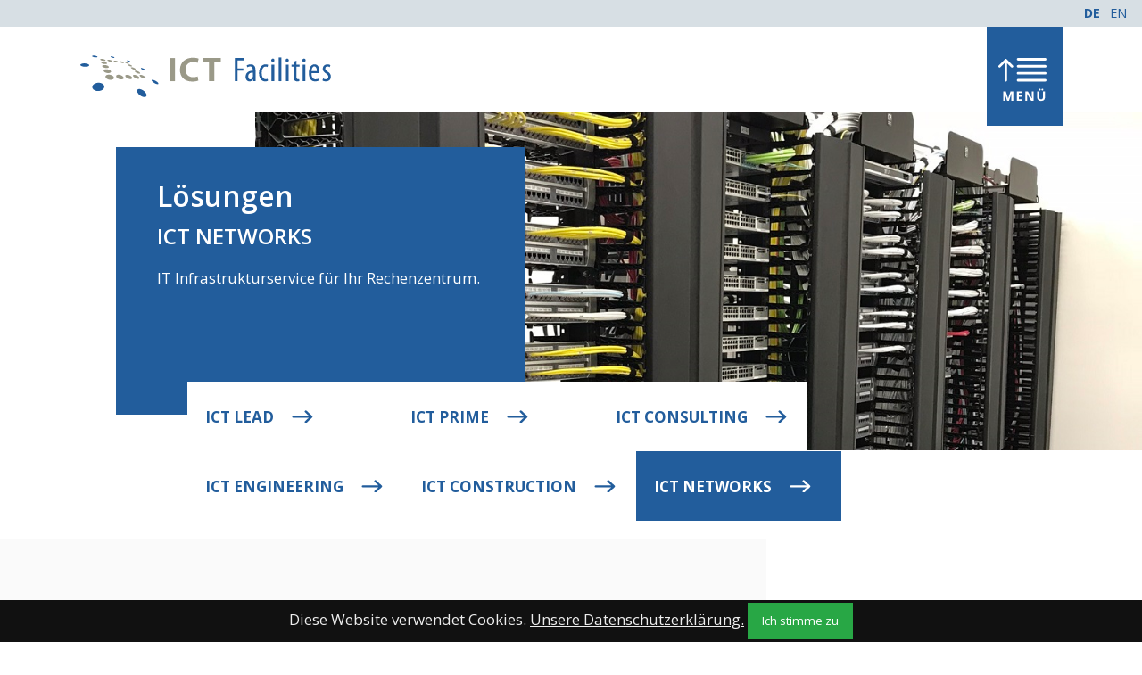

--- FILE ---
content_type: text/html; charset=utf-8
request_url: https://www.ict-facilities.de/loesungen/ict-networks/
body_size: 7339
content:
<!DOCTYPE html>
<html dir="ltr" lang="de">
<head>

<meta charset="utf-8">
<!-- 
	This website is powered by TYPO3 - inspiring people to share!
	TYPO3 is a free open source Content Management Framework initially created by Kasper Skaarhoj and licensed under GNU/GPL.
	TYPO3 is copyright 1998-2026 of Kasper Skaarhoj. Extensions are copyright of their respective owners.
	Information and contribution at https://typo3.org/
-->


<link rel="icon" href="/typo3conf/ext/ictfacilities/Resources/Public/Images/favicon.png" type="image/png">

<meta http-equiv="x-ua-compatible" content="IE=11; IE=edge" />
<meta name="generator" content="TYPO3 CMS" />
<meta name="description" content="ICT NETWORKS liefert den Infrastrukurservice für Ihr Rechenzentrum und garantiert hohen IT Standard gemäß ISO, IEEE, EN, ANSI/TIA, und das europaweit." />
<meta name="twitter:card" content="summary" />


<link rel="stylesheet" href="/typo3temp/assets/css/2fcc610769a72ba0d875fb8e84b6f765.css?1667402188" media="all">
<link rel="stylesheet" href="/typo3conf/ext/ictfacilities/Resources/Public/CSS/flexslider.css?1666035746" media="all">
<link rel="stylesheet" href="/typo3conf/ext/ws_slider/Resources/Public/CSS/Flexslider/mods.css?1655679890" media="all">
<link rel="stylesheet" href="/typo3temp/assets/css/ictfacilities/ict-facilities.css?1705400082" media="all">
<link rel="stylesheet" href="/typo3conf/ext/ictfacilities/Resources/Public/CSS/smartmenus/jquery.smartmenus.bootstrap.css?1557820461" media="all">
<link rel="stylesheet" href="/typo3conf/ext/ictfacilities/Resources/Public/CSS/fancybox/jquery.fancybox.css?1557820461" media="all">
<link rel="stylesheet" href="/typo3conf/ext/ictfacilities/Resources/Public/CSS/ext_perbit_adverts.css?1651675687" media="all">
<link rel="stylesheet" href="/typo3conf/ext/perbit_jobs/Resources/Public/JavaScript/jquery-ui-1.12.1/jquery-ui.css?1665576075" media="all">
<link rel="stylesheet" href="/typo3conf/ext/perbit_jobs/Resources/Public/sumoselect/sumoselect.css?1665576075" media="all">
<link rel="stylesheet" href="/typo3conf/ext/perbit_jobs/Resources/Public/CSS/Jobs.css?1665576075" media="all">
<link rel="stylesheet" href="/typo3conf/ext/perbit_adverts/Resources/Public/Css/adverts.css?1651663329" media="all">


<script src="/typo3conf/ext/ictfacilities/Resources/Public/JavaScript/Libraries/respond.min.js?1557820534"></script>
<script src="/typo3conf/ext/ictfacilities/Resources/Public/JavaScript/mail.js?1557820543"></script>


<title>ICT NETWORKS: ICT Facilities GmbH</title><meta name="viewport" content="width=device-width, initial-scale=1.0">
<meta name="format-detection" content="telephone=no"><meta name="navtitle" content="ICT NETWORKS"><meta name="sitename" content=""><link href="/typo3conf/ext/ictfacilities/Resources/Public/Images/apple-touch-icon-57-precomposed.png" rel="apple-touch-icon apple-touch-icon-precomposed" /><link href="/typo3conf/ext/ictfacilities/Resources/Public/Images/apple-touch-icon-72-precomposed.png" rel="apple-touch-icon apple-touch-icon-precomposed" sizes="72x72" /><link href="/typo3conf/ext/ictfacilities/Resources/Public/Images/apple-touch-icon-114-precomposed.png" rel="apple-touch-icon apple-touch-icon-precomposed" sizes="114x114" /><link href="/typo3conf/ext/ictfacilities/Resources/Public/Images/apple-touch-icon-144-precomposed.png" rel="apple-touch-icon apple-touch-icon-precomposed" sizes="144x144" />
<style>@media (min-width: 1400px){#picture-c2f870272f{width:100%;aspect-ratio:2.62}}</style>
<style>@media (min-width: 1200px) and (max-width: 1399.98px){#picture-c2f870272f{width:100%;aspect-ratio:2.62}}</style>
<style>@media (min-width: 992px) and (max-width: 1199.98px){#picture-c2f870272f{width:100%;aspect-ratio:2.62}}</style>
<style>@media (min-width: 768px) and (max-width: 991.98px){#picture-c2f870272f{width:100%;aspect-ratio:2.62}}</style>
<style>@media (min-width: 576px) and (max-width: 767.98px){#picture-c2f870272f{width:100%;aspect-ratio:2.62}}</style>
<style>@media (min-width: 1400px){#picture-6bd521f229{width:100%;aspect-ratio:1.79}}</style>
<style>@media (min-width: 1200px) and (max-width: 1399.98px){#picture-6bd521f229{width:100%;aspect-ratio:1.79}}</style>
<style>@media (min-width: 992px) and (max-width: 1199.98px){#picture-6bd521f229{width:100%;aspect-ratio:1.79}}</style>
<style>@media (min-width: 768px) and (max-width: 991.98px){#picture-6bd521f229{width:100%;aspect-ratio:1.79}}</style>
<style>@media (min-width: 576px) and (max-width: 767.98px){#picture-6bd521f229{width:100%;aspect-ratio:1.79}}</style>
<style>@media (min-width: 1400px){#picture-cbeac35670{width:100%;aspect-ratio:1.79}}</style>
<style>@media (min-width: 1200px) and (max-width: 1399.98px){#picture-cbeac35670{width:100%;aspect-ratio:1.79}}</style>
<style>@media (min-width: 992px) and (max-width: 1199.98px){#picture-cbeac35670{width:100%;aspect-ratio:1.79}}</style>
<style>@media (min-width: 768px) and (max-width: 991.98px){#picture-cbeac35670{width:100%;aspect-ratio:1.79}}</style>
<style>@media (min-width: 576px) and (max-width: 767.98px){#picture-cbeac35670{width:100%;aspect-ratio:1.79}}</style>
<style>@media (min-width: 1400px){#picture-bf4adddd84{width:100%;aspect-ratio:1.79}}</style>
<style>@media (min-width: 1200px) and (max-width: 1399.98px){#picture-bf4adddd84{width:100%;aspect-ratio:1.79}}</style>
<style>@media (min-width: 992px) and (max-width: 1199.98px){#picture-bf4adddd84{width:100%;aspect-ratio:1.79}}</style>
<style>@media (min-width: 768px) and (max-width: 991.98px){#picture-bf4adddd84{width:100%;aspect-ratio:1.79}}</style>
<style>@media (min-width: 576px) and (max-width: 767.98px){#picture-bf4adddd84{width:100%;aspect-ratio:1.79}}</style>
<link rel="canonical" href="https://www.ict-facilities.de/loesungen/ict-networks/"/>

<link rel="alternate" hreflang="de" href="https://www.ict-facilities.de/loesungen/ict-networks/"/>
<link rel="alternate" hreflang="en" href="https://www.ict-facilities.de/en/solutions/ict-networks/"/>
<link rel="alternate" hreflang="x-default" href="https://www.ict-facilities.de/loesungen/ict-networks/"/>
</head>
<body class=" layout-grid  layout-full"  id="page_292">


<div id="page">

	
	

    

	


	<a class="sr-only sr-only-focusable" href="#content">
        Zum Inhalt springen
	</a>




	<header id="header">
		


	<div class="fixed-top bg-white" id="nav-primary">
		<div class="languagemenu">
			<div class="container">
				<ul><li class="current first" ><a href="/loesungen/ict-networks/">DE</a></li>
<li class="last" ><a href="/en/solutions/ict-networks/">EN</a></li></ul>
			</div>
		</div>

		

		

	<nav class="d-block navbar navbar-expand-xs navbar-light clearfix navbar-smartmenus compensate-for-scrollbar">

		<div class="container">

			


	<nav class="d-flex w-100 justify-content-between p-relative">

		
			<div itemscope itemtype="http://schema.org/Organization" class="navbar-brand mr-auto">
				<a itemprop="url" tabindex="1" href="/home/">

				</a>
			</div>
		


		
				<div class="d-block ">
					
					

    


				</div>
			


		

		

		<div class="nav d-lg-none d-print-none flex-nowrap">
			
			<div class="nav-item">
				
						<a class="nav-link navbar-toggler" href="#sidemenu"><span class="navbar-toggler-icon"></span></a>
					
			</div>
		</div>

		<div class="nav d-none d-lg-block flex-nowrap">
			<div class="nav-item">
				<a class="nav-link navbar-toggler megamenu-toggler" href="javascript:;" >
					<span class="navbar-toggler-icon"></span>
				</a>
				<!--<span style="font-size:30px;cursor:pointer" onclick="openNav()">&#9776; openNavBig</span>-->
			</div>

		</div>

	</nav>




		</div>

		<div class="container">
			<div class="collapse w-100 d-inf-none clearfix mt-2 mb-1 d-print-none" id="bd-search-nav">

				

	<div itemscope itemtype="http://schema.org/WebSite">
		<meta itemprop="url" content="https://www.ict-facilities.de"/>

		<form itemprop="potentialAction" itemscope itemtype="http://schema.org/SearchAction"
			  action="/suche/?tx_indexedsearch_pi2%5Baction%5D=search&amp;tx_indexedsearch_pi2%5Bcontroller%5D=Search&amp;cHash=a12aa762c119fda5b25e2f8d32ba7a67"
			  method="post" name="searchform-mobile" role="search" class="form-search">


			<div class="input-group">

				<meta itemprop="target"
					  content="/suche/?tx_indexedsearch_pi2%5Baction%5D=search&amp;tx_indexedsearch_pi2%5Bcontroller%5D=Search&amp;cHash=a12aa762c119fda5b25e2f8d32ba7a67{search_term_string}"/>
				<input itemprop="query-input" name="search_term_string" type="text" style="display: none;"/>

				<input class="form-control"
					   placeholder="Suchbegriff"
					   id="tx_indexedsearch_word-mobile" name="tx_indexedsearch_pi2[search][sword]" type="text"/>
				<span class="input-group-btn">
						<button class="btn btn-search " type="submit"><i class="fa fa-search"></i></button>
				</span>
			</div>


		</form>

	</div>




			</div>
		</div>

	</nav>



	</div>

	
		

			


        <div class="container">
            <!--TYPO3SEARCH_begin-->
            
<div class="frame frame-type-ictfacilities_mediabluetextbox frame-layout-0 frame-space-before-none frame-space-after-medium frame-padding-top-none frame-padding-bottom-none  frame-   d-flex d-sm-flex d-md-flex d-lg-flex d-xl-flex d-xxl-flex" id="c1523"><div class="ce-content"><div class="fce-ictfacilities-mediabluetextbox textbox-position-left"><div class="image-container"><div class="carousel-container"><div id="cacb8dccd266100897" class="cacb8dccd266100897 carousel slide" data-ride="carousel" data-interval="5000"><div class="carousel-inner"><div class="carousel-item active"><picture id="picture-c2f870272f"><!-- 1400px - inf, cropVariant=default --><!-- scale: 1, maxWidth: 1400px, maxWidthHD: 2800px --><source srcset="/fileadmin/images/header/Header_Networks_4.jpg" media="(min-width: 1400px)" /><!-- 1200px - 1399.98px, cropVariant=default --><!-- scale: 1, maxWidth: 1200px, maxWidthHD: 2400px --><source srcset="/fileadmin/images/header/Header_Networks_4.jpg" media="(min-width: 1200px) and (max-width: 1399.98px)" /><!-- 992px - 1199.98px, cropVariant=default --><!-- scale: 1, maxWidth: 992px, maxWidthHD: 1984px --><source srcset="/fileadmin/_processed_/1/4/csm_Header_Networks_4_07d70fd8e1.jpg" media="(min-width: 992px) and (max-width: 1199.98px)" /><!-- 768px - 991.98px, cropVariant=default --><!-- scale: 1, maxWidth: 768px, maxWidthHD: 1536px --><source srcset="/fileadmin/_processed_/1/4/csm_Header_Networks_4_28f00e2633.jpg" media="(min-width: 768px) and (max-width: 991.98px)" /><!-- 576px - 767.98px, cropVariant=default --><!-- scale: 1, maxWidth: 576px, maxWidthHD: 1152px --><source srcset="/fileadmin/_processed_/1/4/csm_Header_Networks_4_a02d147f72.jpg, /fileadmin/_processed_/1/4/csm_Header_Networks_4_8ef806217f.jpg 2x" media="(min-width: 576px) and (max-width: 767.98px)" /><!-- 0px - 575.98px, cropVariant=default, imageWidth=576 --><img src="/fileadmin/_processed_/1/4/csm_Header_Networks_4_a02d147f72.jpg"
                 alt="Header_Networks_4.jpg  "
                 title=""
                 class="img-fluid" id="img-c2f870272f" loading="auto" /></picture></div></div></div></div></div><div class="textbox-container d-flex align-content-center"><div class="textbox"><h2>Lösungen</h2><p class="teaser">ICT NETWORKS</p><p>IT Infrastrukturservice für Ihr Rechenzentrum.</p></div></div></div></div></div>


            <!--TYPO3SEARCH_end-->
            

		
			
				<div class="d-none d-lg-block submenu-container">
					<nav class="nav-submenu nav nav-subnavi ">
						
							

	
				<a href="/loesungen/ict-lead/" class="nav-link nav-link-261 " >
				ICT LEAD
				</a>
				

		


						
							

	
				<a href="/loesungen/ict-prime/" class="nav-link nav-link-270 " >
				ICT PRIME
				</a>
				

		


						
							

	
				<a href="/loesungen/ict-consulting/" class="nav-link nav-link-273 " >
				ICT CONSULTING
				</a>
				

		


						
							

	
				<a href="/loesungen/ict-engineering/" class="nav-link nav-link-274 " >
				ICT ENGINEERING
				</a>
				

		


						
							

	
				<a href="/loesungen/ict-construction/" class="nav-link nav-link-272 " >
				ICT CONSTRUCTION
				</a>
				

		


						
							

	
				<a href="/loesungen/ict-networks/" class="nav-link nav-link-292 active current " >
				ICT NETWORKS
				</a>
				

					
				

		


						
					</nav>
				</div>
			
		


        </div>
        


    

		
	


	



	</header>


	<main class="main-content" id="content">


		

        <div class="container">
            <!--TYPO3SEARCH_begin-->
            
<div class="frame frame-type-ictfacilities_textsmallimage frame-layout-0 frame-space-before-none frame-space-after-medium frame-padding-top-none frame-padding-bottom-none  frame-   d-flex d-sm-flex d-md-flex d-lg-flex d-xl-flex d-xxl-flex" id="c1522"><div class="ce-content"><div class="fce-ictfacilities-textsmallimage textbox-position-left textbox-background-color-grey"><div class="content-container"><div class="textbox-container"><div class="textbox"><div class="textbox-inner-container"><h2>IT Infrastrukturservice für Ihr Rechenzentrum</h2><p class="teaser">Egal ob Errichtung, Wartung oder Erweiterung, ICT NETWORKS liefert den Infrastrukurservice für Ihr Rechenzentrum und garantiert hohen IT Standard gemäß ISO, IEEE, EN, ANSI/TIA, und das europaweit.</p><div class="text"><p>Folgende IT-Service Leistungen bietet ICT NETWORKS:</p><ul><li>Installation, Racking, Stacking und Decommissioning von IT-Equipment, Kabeltrassen, Kabelkanäle, Leitungen und sonstige Installationen</li><li>IT Migration: Bestandsaufnahme, Dokumentation, Minimierung von Ausfallzeiten sowie Testing und Inbetriebnahme</li><li>IT Relocation: Projektmanagement von der Planung bis zur Inbetriebnahme</li><li>Remote Hands: Professionelle technische Unterstützung</li><li>Smart Hands &amp; Eyes: Vor-Ort-Support, Rack/stack Rekonfiguration, Verkabelung, Fehlerbehebung und Anlagenverwaltung</li></ul><p>Außerdem errichtet ICT NETWORKS mit Hilfe von <strong>Wireless Surveys</strong> und <strong>WLAN Ausleuchtungen</strong> das optimal auf Ihre Anforderungen zugeschnittene WLAN-Netzwerk für Ihr Unternehmen nach den Standards IEEE 802.11a/b/g/n/ac. Sprechen Sie uns an!</p></div><div class="textforlinks"></div></div></div></div><div class="imagelayer-container d-flex align-content-center"><div class="imagelayer"><img src="/fileadmin/_processed_/5/e/csm_produkte-logo-ictnetwork_8c62c175e2.jpg" width="460" height="290" alt="" /></div></div></div></div></div></div>



<div class="frame frame-type-ictfacilities_checklist frame-layout-0 frame-space-before-none frame-space-after-medium frame-padding-top-none frame-padding-bottom-none  frame-   d-flex d-sm-flex d-md-flex d-lg-flex d-xl-flex d-xxl-flex" id="c1520"><div class="ce-content"><div class="fce-ictfacilities-checklist textbox-position-left"><div class="textbox-container d-flex align-content-center"><div class="textbox"><h2>ICT NETWORKS bietet</h2><p class="teaser">Deshalb lohnt sich ICT NETWORKS...</p></div></div><div class="checklist-container d-flex align-content-center"><div class="checklist"><ul><li><p class="text-nowrap">IT Infrastrukturen für Cloudprovider und Colocation</p></li><li><p class="text-nowrap">Rack- und Raumaufteilungen</p></li><li><p class="text-nowrap">Stromversorgung und -verteilung</p></li><li><p class="text-nowrap">Strukturierte Verkabelung</p></li><li><p class="text-nowrap">Netzwerkverkabelung</p></li><li><p class="text-nowrap">Warm- oder Kaltgangeinhausungen</p></li><li><p class="text-nowrap">Kurze Reaktions- und Projektrealisierungszeiten</p></li><li><p>Garantierte und einheitlich hohe IT Standards: ISO, IEEE, EN, ANSI/TIA</p></li></ul></div></div><div class="carousel-container" style="background-image: url( /fileadmin/_processed_/6/4/csm_ueber-uns-ueberblickback-2x_a57bf86c6a.jpg );" ></div></div></div></div>



<div class="frame frame-type-ictfacilities_mediabluetextbox frame-layout-0 frame-space-before-none frame-space-after-medium frame-padding-top-none frame-padding-bottom-none  frame-   d-flex d-sm-flex d-md-flex d-lg-flex d-xl-flex d-xxl-flex" id="c1519"><div class="ce-content"><div class="fce-ictfacilities-mediabluetextbox textbox-position-left"><div class="image-container"><div class="carousel-container"><div id="cacb8dccd2wfwe66" class="cacb8dccd2wfwe66 carousel slide" data-ride="carousel" data-interval="5000"><ol class="carousel-indicators"><li data-target="#cacb8dccd2wfwe66" data-slide-to="0" class="active"></li><li data-target="#cacb8dccd2wfwe66" data-slide-to="1" class=""></li><li data-target="#cacb8dccd2wfwe66" data-slide-to="2" class=""></li></ol><div class="carousel-inner"><div class="carousel-item active"><picture id="picture-6bd521f229"><!-- 1400px - inf, cropVariant=default --><!-- scale: 1, maxWidth: 1400px, maxWidthHD: 2800px --><source srcset="/fileadmin/_processed_/6/d/csm_ICT_NETWORKS_Galerie_3_33ccf28cb9.jpg" media="(min-width: 1400px)" /><!-- 1200px - 1399.98px, cropVariant=default --><!-- scale: 1, maxWidth: 1200px, maxWidthHD: 2400px --><source srcset="/fileadmin/_processed_/6/d/csm_ICT_NETWORKS_Galerie_3_77222f32f1.jpg" media="(min-width: 1200px) and (max-width: 1399.98px)" /><!-- 992px - 1199.98px, cropVariant=default --><!-- scale: 1, maxWidth: 992px, maxWidthHD: 1984px --><source srcset="/fileadmin/_processed_/6/d/csm_ICT_NETWORKS_Galerie_3_bffa703452.jpg, /fileadmin/_processed_/6/d/csm_ICT_NETWORKS_Galerie_3_335a428720.jpg 2x" media="(min-width: 992px) and (max-width: 1199.98px)" /><!-- 768px - 991.98px, cropVariant=default --><!-- scale: 1, maxWidth: 768px, maxWidthHD: 1536px --><source srcset="/fileadmin/_processed_/6/d/csm_ICT_NETWORKS_Galerie_3_6c1bdd1dd2.jpg, /fileadmin/_processed_/6/d/csm_ICT_NETWORKS_Galerie_3_01b892410c.jpg 2x" media="(min-width: 768px) and (max-width: 991.98px)" /><!-- 576px - 767.98px, cropVariant=default --><!-- scale: 1, maxWidth: 576px, maxWidthHD: 1152px --><source srcset="/fileadmin/_processed_/6/d/csm_ICT_NETWORKS_Galerie_3_a962ab2cb8.jpg, /fileadmin/_processed_/6/d/csm_ICT_NETWORKS_Galerie_3_6541281ac4.jpg 2x" media="(min-width: 576px) and (max-width: 767.98px)" /><!-- 0px - 575.98px, cropVariant=default, imageWidth=576 --><img src="/fileadmin/_processed_/6/d/csm_ICT_NETWORKS_Galerie_3_a962ab2cb8.jpg"
                 alt="ICT_NETWORKS_Galerie_3.jpg  "
                 title=""
                 class="img-fluid" id="img-6bd521f229" loading="auto" /></picture></div><div class="carousel-item"><picture id="picture-cbeac35670"><!-- 1400px - inf, cropVariant=default --><!-- scale: 1, maxWidth: 1400px, maxWidthHD: 2800px --><source srcset="/fileadmin/_processed_/2/1/csm_ICT_NETWORKS_Galerie_XH1A6475_965b829ff6.jpg" media="(min-width: 1400px)" /><!-- 1200px - 1399.98px, cropVariant=default --><!-- scale: 1, maxWidth: 1200px, maxWidthHD: 2400px --><source srcset="/fileadmin/_processed_/2/1/csm_ICT_NETWORKS_Galerie_XH1A6475_15c1e676e7.jpg" media="(min-width: 1200px) and (max-width: 1399.98px)" /><!-- 992px - 1199.98px, cropVariant=default --><!-- scale: 1, maxWidth: 992px, maxWidthHD: 1984px --><source srcset="/fileadmin/_processed_/2/1/csm_ICT_NETWORKS_Galerie_XH1A6475_ec908ec473.jpg, /fileadmin/_processed_/2/1/csm_ICT_NETWORKS_Galerie_XH1A6475_365c9cd2c1.jpg 2x" media="(min-width: 992px) and (max-width: 1199.98px)" /><!-- 768px - 991.98px, cropVariant=default --><!-- scale: 1, maxWidth: 768px, maxWidthHD: 1536px --><source srcset="/fileadmin/_processed_/2/1/csm_ICT_NETWORKS_Galerie_XH1A6475_27f4fb7501.jpg, /fileadmin/_processed_/2/1/csm_ICT_NETWORKS_Galerie_XH1A6475_4e3b8ae600.jpg 2x" media="(min-width: 768px) and (max-width: 991.98px)" /><!-- 576px - 767.98px, cropVariant=default --><!-- scale: 1, maxWidth: 576px, maxWidthHD: 1152px --><source srcset="/fileadmin/_processed_/2/1/csm_ICT_NETWORKS_Galerie_XH1A6475_85361bea5c.jpg, /fileadmin/_processed_/2/1/csm_ICT_NETWORKS_Galerie_XH1A6475_98c337ec98.jpg 2x" media="(min-width: 576px) and (max-width: 767.98px)" /><!-- 0px - 575.98px, cropVariant=default, imageWidth=576 --><img src="/fileadmin/_processed_/2/1/csm_ICT_NETWORKS_Galerie_XH1A6475_85361bea5c.jpg"
                 alt="ICT_NETWORKS_Galerie_XH1A6475.jpg  "
                 title=""
                 class="img-fluid" id="img-cbeac35670" loading="auto" /></picture></div><div class="carousel-item"><picture id="picture-bf4adddd84"><!-- 1400px - inf, cropVariant=default --><!-- scale: 1, maxWidth: 1400px, maxWidthHD: 2800px --><source srcset="/fileadmin/_processed_/8/2/csm_ICT_ENGINEERING_Galerie_IMG_0019_5e19b6c467.jpg" media="(min-width: 1400px)" /><!-- 1200px - 1399.98px, cropVariant=default --><!-- scale: 1, maxWidth: 1200px, maxWidthHD: 2400px --><source srcset="/fileadmin/_processed_/8/2/csm_ICT_ENGINEERING_Galerie_IMG_0019_46e0d1021a.jpg" media="(min-width: 1200px) and (max-width: 1399.98px)" /><!-- 992px - 1199.98px, cropVariant=default --><!-- scale: 1, maxWidth: 992px, maxWidthHD: 1984px --><source srcset="/fileadmin/_processed_/8/2/csm_ICT_ENGINEERING_Galerie_IMG_0019_63581eef93.jpg, /fileadmin/_processed_/8/2/csm_ICT_ENGINEERING_Galerie_IMG_0019_4415ecc2eb.jpg 2x" media="(min-width: 992px) and (max-width: 1199.98px)" /><!-- 768px - 991.98px, cropVariant=default --><!-- scale: 1, maxWidth: 768px, maxWidthHD: 1536px --><source srcset="/fileadmin/_processed_/8/2/csm_ICT_ENGINEERING_Galerie_IMG_0019_c1c2c6e0af.jpg, /fileadmin/_processed_/8/2/csm_ICT_ENGINEERING_Galerie_IMG_0019_fc4ced9a13.jpg 2x" media="(min-width: 768px) and (max-width: 991.98px)" /><!-- 576px - 767.98px, cropVariant=default --><!-- scale: 1, maxWidth: 576px, maxWidthHD: 1152px --><source srcset="/fileadmin/_processed_/8/2/csm_ICT_ENGINEERING_Galerie_IMG_0019_4919aef145.jpg, /fileadmin/_processed_/8/2/csm_ICT_ENGINEERING_Galerie_IMG_0019_e7d9eec7bd.jpg 2x" media="(min-width: 576px) and (max-width: 767.98px)" /><!-- 0px - 575.98px, cropVariant=default, imageWidth=576 --><img src="/fileadmin/_processed_/8/2/csm_ICT_ENGINEERING_Galerie_IMG_0019_4919aef145.jpg"
                 alt="ICT_ENGINEERING_Galerie_IMG_0019.jpg  "
                 title=""
                 class="img-fluid" id="img-bf4adddd84" loading="auto" /></picture></div></div><a class="carousel-control-prev" href="#cacb8dccd2wfwe66" role="button" data-slide="prev"><span class="carousel-control-prev-icon" aria-hidden="true"></span><span class="sr-only">Previous</span></a><a class="carousel-control-next" href="#cacb8dccd2wfwe66" role="button" data-slide="next"><span class="carousel-control-next-icon" aria-hidden="true"></span><span class="sr-only">Next</span></a></div></div></div><div class="textbox-container d-flex align-content-center"><div class="textbox"><h2>ICT NETWORKS Galerie</h2><p class="teaser"></p><p>Bilder aus der Praxis</p></div></div></div></div></div>



<div class="frame frame-type-ictfacilities_iconset frame-layout-0 frame-space-before-none frame-space-after-medium frame-padding-top-none frame-padding-bottom-none  frame-   d-flex d-sm-flex d-md-flex d-lg-flex d-xl-flex d-xxl-flex" id="c1377"><div class="ce-content"><div id="iconset-1377" class="fce-ictfacilities-iconset"><div class="row"><div class=" d-block col-12 d-sm-block col-sm-12 d-md-block col-md-4 d-lg-block col-lg-4 d-xl-block col-xl-4" ><a href="/referenzen/" title="ICT Downloads" target="_top"><img src="/fileadmin/icons/icon-referenzen.svg" /></a></div><div class=" d-block col-12 d-sm-block col-sm-12 d-md-block col-md-4 d-lg-block col-lg-4 d-xl-block col-xl-4" ><a href="/ict-news/" title="ICT Newsroom" target="_top"><img src="/fileadmin/icons/icon-newsroom.svg" /></a></div><div class=" d-block col-12 d-sm-block col-sm-12 d-md-block col-md-4 d-lg-block col-lg-4 d-xl-block col-xl-4" ><a href="/ict/kontakt/" title="ICT Kontakt" target="_top"><img src="/fileadmin/icons/icon-kontakt.svg" /></a></div></div></div></div></div>


            <!--TYPO3SEARCH_end-->
        </div>

    

	</main>


	<footer id="footer">

		

    <div class="footer-section footer-section-dark">
        <div class="container">
            <div class="row">
                <div class="col-8 col-xl-8 col-lg-8 col-sm-12">
                    
                        
                            <ul class="footer-links nav nav-inline">
                                
                                    <li class="nav-item">
                                        <a href="/ict/impressum/" class="nav-link "
                                           target="_self">Impressum</a>
                                    </li>
                                
                                    <li class="nav-item">
                                        <a href="/ict/datenschutz/" class="nav-link "
                                           target="_self">Datenschutz</a>
                                    </li>
                                
                                    <li class="nav-item">
                                        <a href="/ict/kontakt/" class="nav-link "
                                           target="_self">Kontakt</a>
                                    </li>
                                
                            </ul>
                        
                    
                </div>
                <div class="col-4 col-xl-4 col-lg-4 col-sm-12 align-right">
                    <a class="footer-external-link footer-external-link-linkedin"
                       href="https://www.linkedin.com/company/ict-facilities-gmbh/" target="_blank"></a>
                </div>
            </div>
        </div>
    </div>

    <div class="footer-section">
        <div class="container">

            
                <div class="row d-block d-sm-block">

                    <div class="col">

                        
<div class="frame frame-type-text frame-layout-0 frame-space-before-none frame-space-after-medium frame-padding-top-none frame-padding-bottom-none  frame-   d-flex d-sm-flex d-md-flex d-lg-flex d-xl-flex d-xxl-flex" id="c1320"><div class="ce-content"><p><strong>© ICT Facilities GmbH</strong></p></div></div>



                    </div>

                </div>
            

        </div>
    </div>

    

        <div id="cookie-bar">
            <p>
                Diese Website verwendet Cookies.
                <a href="" class="cb-policy">
                    Unsere Datenschutzerklärung.<!--
                --></a><!--
                --><a href="#" class="ml-1 btn btn-success btn-sm cb-enable">
                    Ich stimme zu
                </a>
            </p>
        </div>

    




	</footer>

	<nav id="sidemenu-megamenu">
		

	
	<div class="d-none d-md-block">
		<div class="megamenu-container">
			
<div class="frame frame-type-wst3bootstrap_fluidrow frame-layout-0 frame-space-before-none frame-space-after-none frame-padding-top-none frame-padding-bottom-none  frame-   d-flex d-sm-flex d-md-flex d-lg-flex d-xl-flex d-xxl-flex" id="c1378"><div class="ce-content"><div class="row  justify-content-center"><div class=" d-block col-4 d-sm-block col-sm-4 d-md-block col-md-4 d-lg-block col-lg-4 d-xl-block col-xl-4 d-xxl-block col-xxl-4   colindex-0"><div class="frame frame-type-menu_pages frame-layout-0 frame-space-before-none frame-space-after-medium frame-padding-top-none frame-padding-bottom-none  frame-   d-flex d-sm-flex d-md-flex d-lg-flex d-xl-flex d-xxl-flex" id="c599"><div class="ce-content"><h4 class=""><a href="/home/" target="_self">Home</a></h4><ul class="nav flex-column"><li class="nav-item"><a class="nav-link" href="/home/" target="_self" title="ICT Home"><span>ICT Home</span></a></li><li class="nav-item"><a class="nav-link" href="/en/home/" target="_self" title="English"><span>English</span></a></li></ul></div></div></div><div class=" d-block col-4 d-sm-block col-sm-4 d-md-block col-md-4 d-lg-block col-lg-4 d-xl-block col-xl-4 d-xxl-block col-xxl-4   colindex-1"><div class="frame frame-type-menu_subpages frame-layout-0 frame-space-before-none frame-space-after-medium frame-padding-top-none frame-padding-bottom-none  frame-   d-flex d-sm-flex d-md-flex d-lg-flex d-xl-flex d-xxl-flex" id="c1379"><div class="ce-content"><h4 class=""><a href="/loesungen/" target="_self">Lösungen</a></h4><ul class="nav flex-column"><li class="nav-item"><a class="nav-link" href="/loesungen/ict-lead/" target="_self" title="ICT LEAD"><span>ICT LEAD</span></a></li><li class="nav-item"><a class="nav-link" href="/loesungen/ict-prime/" target="_self" title="ICT PRIME"><span>ICT PRIME</span></a></li><li class="nav-item"><a class="nav-link" href="/loesungen/ict-consulting/" target="_self" title="ICT CONSULTING"><span>ICT CONSULTING</span></a></li><li class="nav-item"><a class="nav-link" href="/loesungen/ict-engineering/" target="_self" title="ICT ENGINEERING"><span>ICT ENGINEERING</span></a></li><li class="nav-item"><a class="nav-link" href="/loesungen/ict-construction/" target="_self" title="ICT CONSTRUCTION"><span>ICT CONSTRUCTION</span></a></li><li class="nav-item"><a class="nav-link" href="/loesungen/ict-networks/" target="_self" title="ICT NETWORKS"><span>ICT NETWORKS</span></a></li></ul></div></div></div><div class=" d-block col-4 d-sm-block col-sm-4 d-md-block col-md-4 d-lg-block col-lg-4 d-xl-block col-xl-4 d-xxl-block col-xxl-4   colindex-2"><div class="frame frame-type-menu_pages frame-layout-0 frame-space-before-none frame-space-after-medium frame-padding-top-none frame-padding-bottom-none  frame-   d-flex d-sm-flex d-md-flex d-lg-flex d-xl-flex d-xxl-flex" id="c1380"><div class="ce-content"><h4 class=""><a href="/referenzen/" target="_self">Referenzen</a></h4><ul class="nav flex-column"><li class="nav-item"><a class="nav-link" href="/referenzen/" target="_self" title="Referenzen"><span>Referenzen</span></a></li></ul></div></div></div></div></div></div>



<div class="frame frame-type-wst3bootstrap_fluidrow frame-layout-0 frame-space-before-none frame-space-after-none frame-padding-top-none frame-padding-bottom-none  frame-   d-flex d-sm-flex d-md-flex d-lg-flex d-xl-flex d-xxl-flex" id="c1381"><div class="ce-content"><div class="row  justify-content-center"><div class=" d-block col-4 d-sm-block col-sm-4 d-md-block col-md-4 d-lg-block col-lg-4 d-xl-block col-xl-4 d-xxl-block col-xxl-4   colindex-0"><div class="frame frame-type-menu_subpages frame-layout-0 frame-space-before-none frame-space-after-medium frame-padding-top-none frame-padding-bottom-none  frame-   d-flex d-sm-flex d-md-flex d-lg-flex d-xl-flex d-xxl-flex" id="c1385"><div class="ce-content"><h4 class=""><a href="/unternehmen/ueber-uns/" target="_self">Unternehmen</a></h4><ul class="nav flex-column"><li class="nav-item"><a class="nav-link" href="/unternehmen/ueber-uns/" target="_self" title="Über uns"><span>Über uns</span></a></li><li class="nav-item"><a class="nav-link" href="/unternehmen/standorte/" target="_self" title="Standorte"><span>Standorte</span></a></li><li class="nav-item"><a class="nav-link" href="/unternehmen/team/" target="_self" title="Team"><span>Team</span></a></li><li class="nav-item"><a class="nav-link" href="/unternehmen/karriere/" target="_self" title="Karriere"><span>Karriere</span></a></li><li class="nav-item"><a class="nav-link" href="/unternehmen/kooperationen/" target="_self" title="Kooperationen"><span>Kooperationen</span></a></li><li class="nav-item"><a class="nav-link" href="/unternehmen/auszeichnungen/" target="_self" title="Auszeichnungen"><span>Auszeichnungen</span></a></li><li class="nav-item"><a class="nav-link" href="/unternehmen/zertifizierungen/" target="_self" title="Zertifizierungen"><span>Zertifizierungen</span></a></li><li class="nav-item"><a class="nav-link" href="/unternehmen/vertragsbedingungen/" target="_self" title="Vertragsbedingungen"><span>Vertragsbedingungen</span></a></li></ul></div></div></div><div class=" d-block col-4 d-sm-block col-sm-4 d-md-block col-md-4 d-lg-block col-lg-4 d-xl-block col-xl-4 d-xxl-block col-xxl-4   colindex-1"><div class="frame frame-type-menu_subpages frame-layout-0 frame-space-before-none frame-space-after-medium frame-padding-top-none frame-padding-bottom-none  frame-   d-flex d-sm-flex d-md-flex d-lg-flex d-xl-flex d-xxl-flex" id="c1383"><div class="ce-content"><h4 class="">
                ICT
            </h4><ul class="nav flex-column"><li class="nav-item"><a class="nav-link" href="/ict-news/" target="_self" title="News"><span>News</span></a></li><li class="nav-item"><a class="nav-link" href="/ict/kontakt/" target="_self" title="Kontakt"><span>Kontakt</span></a></li><li class="nav-item"><a class="nav-link" href="/ict/impressum/" target="_self" title="Impressum"><span>Impressum</span></a></li><li class="nav-item"><a class="nav-link" href="/ict/datenschutz/" target="_self" title="Datenschutz"><span>Datenschutz</span></a></li></ul></div></div></div><div class=" d-block col-4 d-sm-block col-sm-4 d-md-block col-md-4 d-lg-block col-lg-4 d-xl-block col-xl-4 d-xxl-block col-xxl-4  bg-white colindex-2"><div class="frame frame-type-text frame-layout-0 frame-space-before-none frame-space-after-medium frame-padding-top-none frame-padding-bottom-none  frame-   d-flex d-sm-flex d-md-flex d-lg-flex d-xl-flex d-xxl-flex" id="c1384"><div class="ce-content"><h4 class="">
                Kontakt
            </h4><p><strong>ICT Facilities GmbH</strong><br> Motorstraße 62<br> 70499 Stuttgart<br> T +49 711 214758 40<br> F&nbsp;+49 711 214758 99&nbsp;<br><a href="#" data-mailto-token="kygjrm8gldmYgar+dyagjgrgcq,bc" data-mailto-vector="-2">info@<span class="hidden">Kein Spam</span>ict-facilities.de</a></p></div></div></div></div></div></div>


			<a href="javascript:void(0)" class="megamenu-closebtn" ></a>
		</div>

	</div>

	</nav>

	<div hidden>

		<nav id="sidemenu">
			

	
	

		<ul><li id="elem_246">
<a href="/home/" title="Home">ICT Home</a>
</li>
<li id="elem_328">
<a href="/en/home/" title="English" target="_self">English</a>
</li>
<li id="elem_249" class="sub">
<a href="/loesungen/" title="Lösungen" class="sub">Lösungen</a>
<ul class="lvl-1"><li id="elem_261">
<a href="/loesungen/ict-lead/" title="ICT LEAD">ICT LEAD</a>
</li>
<li id="elem_270">
<a href="/loesungen/ict-prime/" title="ICT PRIME">ICT PRIME</a>
</li>
<li id="elem_273">
<a href="/loesungen/ict-consulting/" title="ICT CONSULTING">ICT CONSULTING</a>
</li>
<li id="elem_274">
<a href="/loesungen/ict-engineering/" title="ICT ENGINEERING">ICT ENGINEERING</a>
</li>
<li id="elem_272">
<a href="/loesungen/ict-construction/" title="ICT CONSTRUCTION">ICT CONSTRUCTION</a>
</li>
<li id="elem_292">
<a href="/loesungen/ict-networks/" title="ICT NETWORKS">ICT NETWORKS</a>
</li></ul>
</li>
<li id="elem_248" class="sub">
<a href="/unternehmen/ueber-uns/" title="Unternehmen" class="sub">Unternehmen</a>
<ul class="lvl-1"><li id="elem_254">
<a href="/unternehmen/ueber-uns/" title="Über uns">Über uns</a>
</li>
<li id="elem_276">
<a href="/unternehmen/standorte/" title="Standorte">Standorte</a>
</li>
<li id="elem_277">
<a href="/unternehmen/team/" title="Team">Team</a>
</li>
<li id="elem_278">
<a href="/unternehmen/karriere/" title="Karriere">Karriere</a>
</li>
<li id="elem_279">
<a href="/unternehmen/kooperationen/" title="Kooperationen">Kooperationen</a>
</li>
<li id="elem_280">
<a href="/unternehmen/auszeichnungen/" title="Auszeichnungen">Auszeichnungen</a>
</li>
<li id="elem_281">
<a href="/unternehmen/zertifizierungen/" title="Zertifizierungen">Zertifizierungen</a>
</li>
<li id="elem_342">
<a href="/unternehmen/zertifizierungen-1/" title="Vertragsbedingungen">Vertragsbedingungen</a>
</li></ul>
</li>
<li id="elem_275" class="sub">
<a href="/ict-news/" title="ICT" class="sub">ICT</a>
<ul class="lvl-1"><li id="elem_286">
<a href="/ict/kontakt/" title="Kontakt">Kontakt</a>
</li>
<li id="elem_12">
<a href="/ict/impressum/" title="Impressum">Impressum</a>
</li>
<li id="elem_284">
<a href="/ict/datenschutz/" title="Datenschutz">Datenschutz</a>
</li></ul>
</li>
<li id="elem_250">
<a href="/referenzen/" title="Referenzen">Referenzen</a>
</li></ul>

	


		</nav>
		<nav id="nav-mobile-footer">

			

    



			

		

			

		

	

		</nav>
	</div>

</div>
<script src="/typo3conf/ext/ictfacilities/Resources/Public/JavaScript/jquery/jquery-3.1.1.min.js?1557820544"></script>
<script src="/typo3conf/ext/perbit_adverts/Resources/Public/JavaScript/adverts.js?1651663330"></script>
<script src="/typo3conf/ext/ictfacilities/Resources/Public/JavaScript/flexslider/jquery.flexslider.js?1557820543"></script>
<script src="/typo3conf/ext/ictfacilities/Resources/Public/JavaScript/bootstrap/tether.min.js?1557820541"></script>
<script src="/typo3conf/ext/ictfacilities/Resources/Public/JavaScript/bootstrap/popper.min.js?1557820539"></script>
<script src="/typo3conf/ext/ictfacilities/Resources/Public/JavaScript/bootstrap/bootstrap.js?1557820540"></script>
<script src="/typo3conf/ext/ictfacilities/Resources/Public/JavaScript/plugins/jquery.parallax.js?1557820532"></script>
<script src="/typo3conf/ext/ictfacilities/Resources/Public/JavaScript/mmenu/jquery.mmenu.all.js?1562574646"></script>
<script src="/typo3conf/ext/ictfacilities/Resources/Public/JavaScript/fancybox/jquery.fancybox.js?1557820532"></script>
<script src="/typo3conf/ext/ictfacilities/Resources/Public/JavaScript/jquery/jquery.cookiebar.js?1557820546"></script>
<script src="/typo3conf/ext/ictfacilities/Resources/Public/JavaScript/jquery/jquery.matchHeight.js?1557820545"></script>
<script src="/typo3conf/ext/ictfacilities/Resources/Public/JavaScript/jquery/scrolltotop.js?1557820546"></script>
<script src="/typo3conf/ext/ictfacilities/Resources/Public/JavaScript/main.js?1574173014"></script>
<script src="/typo3conf/ext/ictfacilities/Resources/Public/JavaScript/plugins.js?1557820533"></script>
<script src="/typo3conf/ext/perbit_jobs/Resources/Public/JavaScript/jquery-ui-1.12.1/jquery-ui.js?1665576075"></script>
<script src="/typo3conf/ext/perbit_jobs/Resources/Public/sumoselect/jquery.sumoselect.js?1665576075"></script>
<script src="/typo3conf/ext/perbit_jobs/Resources/Public/JavaScript/Jobs.js?1665576075"></script>
<script async="async" src="/typo3temp/assets/js/c01c8eb1024cdb1dffde568b4b33e7bd.js?1667402187"></script><style>
@media (max-width: 575.98px){
#picture-c2f870272f {width:100%;aspect-ratio:2.62}}
            </style>
<style>
@media (max-width: 575.98px){
#picture-6bd521f229 {width:100%;aspect-ratio:1.79}}
            </style>
<style>
@media (max-width: 575.98px){
#picture-cbeac35670 {width:100%;aspect-ratio:1.79}}
            </style>
<style>
@media (max-width: 575.98px){
#picture-bf4adddd84 {width:100%;aspect-ratio:1.79}}
            </style>

<link href='//fonts.googleapis.com/css?family=Open+Sans:400,600,700' rel='stylesheet' type='text/css'>
</body>
</html>

--- FILE ---
content_type: text/css; charset=utf-8
request_url: https://www.ict-facilities.de/typo3temp/assets/css/2fcc610769a72ba0d875fb8e84b6f765.css?1667402188
body_size: 272
content:
/* default styles for extension "tx_designteamreferences" */
	textarea.f3-form-error {
		background-color:#FF9F9F;
		border: 1px #FF0000 solid;
	}

	input.f3-form-error {
		background-color:#FF9F9F;
		border: 1px #FF0000 solid;
	}

	.tx-designteam-references table {
		border-collapse:separate;
		border-spacing:10px;
	}

	.tx-designteam-references table th {
		font-weight:bold;
	}

	.tx-designteam-references table td {
		vertical-align:top;
	}

	.typo3-messages .message-error {
		color:red;
	}

	.typo3-messages .message-ok {
		color:green;
	}

/* default styles for extension "tx_perbitjobs" */
    


--- FILE ---
content_type: text/css; charset=utf-8
request_url: https://www.ict-facilities.de/typo3temp/assets/css/ictfacilities/ict-facilities.css?1705400082
body_size: 47217
content:
@charset "UTF-8";
/*
 * Bootstrap v4.3.1 (https://getbootstrap.com/)
 * Copyright 2011-2019 The Bootstrap Authors
 * Copyright 2011-2019 Twitter, Inc.
 * Licensed under MIT (https://github.com/twbs/bootstrap/blob/master/LICENSE)
 */:root{--blue: #007bff;--indigo: #6610f2;--purple: #6f42c1;--pink: #e83e8c;--red: #dc3545;--orange: #fd7e14;--yellow: #ffc107;--green: #28a745;--teal: #20c997;--cyan: #17a2b8;--white: #fff;--gray: #6c757d;--gray-dark: #343a40;--primary: #225D9C;--secondary: #2D5288;--success: #28a745;--info: #17a2b8;--warning: #ffc107;--danger: #dc3545;--light: #f8f9fa;--dark: #343a40;--font: #4E4E4E;--grey: #9A9988;--lightgrey: #FAFAFA;--breakpoint-xs: 0;--breakpoint-sm: 576px;--breakpoint-md: 768px;--breakpoint-lg: 992px;--breakpoint-xl: 1110px;--breakpoint-inf: 10000px;--font-family-sans-serif: 'Open Sans', "Helvetica Neue", Helvetica, Arial, sans-serif;--font-family-monospace: SFMono-Regular, Menlo, Monaco, Consolas, "Liberation Mono", "Courier New", monospace}*,*::before,*::after{box-sizing:border-box}html{font-family:sans-serif;line-height:1.15;-webkit-text-size-adjust:100%;-webkit-tap-highlight-color:rgba(0, 0, 0, 0)}article,aside,figcaption,figure,footer,header,hgroup,main,nav,section{display:block}body{margin:0;font-family:'Open Sans', "Helvetica Neue", Helvetica, Arial, sans-serif;font-size:0.95rem;font-weight:400;line-height:1.5;color:#444;text-align:left;background-color:#fff}[tabindex="-1"]:focus{outline:0 !important}hr{box-sizing:content-box;height:0;overflow:visible}h1,h2,h3,h4,h5,h6{margin-top:0;margin-bottom:0.5rem}p{margin-top:0;margin-bottom:1rem}abbr[title],abbr[data-original-title]{text-decoration:underline;text-decoration:underline dotted;cursor:help;border-bottom:0;text-decoration-skip-ink:none}address{margin-bottom:1rem;font-style:normal;line-height:inherit}ol,ul,dl{margin-top:0;margin-bottom:1rem}ol ol,ul ul,ol ul,ul ol{margin-bottom:0}dt{font-weight:700}dd{margin-bottom:0.5rem;margin-left:0}blockquote{margin:0 0 1rem}b,strong{font-weight:bolder}small{font-size:80%}sub,sup{position:relative;font-size:75%;line-height:0;vertical-align:baseline}sub{bottom:-0.25em}sup{top:-0.5em}a{color:#225D9C;text-decoration:none;background-color:transparent}a:hover{color:#14385d;text-decoration:underline}a:not([href]):not([tabindex]){color:inherit;text-decoration:none}a:not([href]):not([tabindex]):hover,a:not([href]):not([tabindex]):focus{color:inherit;text-decoration:none}a:not([href]):not([tabindex]):focus{outline:0}pre,code,kbd,samp{font-family:SFMono-Regular, Menlo, Monaco, Consolas, "Liberation Mono", "Courier New", monospace;font-size:1em}pre{margin-top:0;margin-bottom:1rem;overflow:auto}figure{margin:0 0 1rem}img{vertical-align:middle;border-style:none}svg{overflow:hidden;vertical-align:middle}table{border-collapse:collapse}caption{padding-top:0.75rem;padding-bottom:0.75rem;color:#6c757d;text-align:left;caption-side:bottom}th{text-align:inherit}label{display:inline-block;margin-bottom:0.5rem}button{border-radius:0}button:focus{outline:1px dotted;outline:5px auto -webkit-focus-ring-color}input,button,select,optgroup,textarea{margin:0;font-family:inherit;font-size:inherit;line-height:inherit}button,input{overflow:visible}button,select{text-transform:none}select{word-wrap:normal}button,[type="button"],[type="reset"],[type="submit"]{-webkit-appearance:button}button:not(:disabled),[type="button"]:not(:disabled),[type="reset"]:not(:disabled),[type="submit"]:not(:disabled){cursor:pointer}button::-moz-focus-inner,[type="button"]::-moz-focus-inner,[type="reset"]::-moz-focus-inner,[type="submit"]::-moz-focus-inner{padding:0;border-style:none}input[type="radio"],input[type="checkbox"]{box-sizing:border-box;padding:0}input[type="date"],input[type="time"],input[type="datetime-local"],input[type="month"]{-webkit-appearance:listbox}textarea{overflow:auto;resize:vertical}fieldset{min-width:0;padding:0;margin:0;border:0}legend{display:block;width:100%;max-width:100%;padding:0;margin-bottom:0.5rem;font-size:1.5rem;line-height:inherit;color:inherit;white-space:normal}progress{vertical-align:baseline}[type="number"]::-webkit-inner-spin-button,[type="number"]::-webkit-outer-spin-button{height:auto}[type="search"]{outline-offset:-2px;-webkit-appearance:none}[type="search"]::-webkit-search-decoration{-webkit-appearance:none}::-webkit-file-upload-button{font:inherit;-webkit-appearance:button}output{display:inline-block}summary{display:list-item;cursor:pointer}template{display:none}[hidden]{display:none !important}h1,h2,h3,h4,h5,h6,.h1,.h2,.h3,.h4,.h5,.h6{margin-bottom:0.5rem;font-weight:500;line-height:1.2}h1,.h1{font-size:2rem}h2,.h2{font-size:1.8rem}h3,.h3{font-size:1.5rem}h4,.h4{font-size:1.3rem}h5,.h5{font-size:1.1rem}h6,.h6{font-size:1rem}.lead{font-size:1.1875rem;font-weight:300}.display-1{font-size:6rem;font-weight:300;line-height:1.2}.display-2{font-size:5.5rem;font-weight:300;line-height:1.2}.display-3{font-size:4.5rem;font-weight:300;line-height:1.2}.display-4{font-size:3.5rem;font-weight:300;line-height:1.2}hr{margin-top:1rem;margin-bottom:1rem;border:0;border-top:1px solid rgba(0, 0, 0, 0.1)}small,.small{font-size:80%;font-weight:400}mark,.mark{padding:0.2em;background-color:#fcf8e3}.list-unstyled{padding-left:0;list-style:none}.list-inline{padding-left:0;list-style:none}.list-inline-item{display:inline-block}.list-inline-item:not(:last-child){margin-right:0.5rem}.initialism{font-size:90%;text-transform:uppercase}.blockquote{margin-bottom:1rem;font-size:1.1875rem}.blockquote-footer{display:block;font-size:80%;color:#6c757d}.blockquote-footer::before{content:"— "}.img-fluid{max-width:100%;height:auto}.img-thumbnail{padding:0.25rem;background-color:#fff;border:1px solid #dee2e6;border-radius:0.25rem;max-width:100%;height:auto}.figure{display:inline-block}.figure-img{margin-bottom:0.5rem;line-height:1}.figure-caption{font-size:90%;color:#6c757d}code{font-size:87.5%;color:#e83e8c;word-break:break-word}a>code{color:inherit}kbd{padding:0.2rem 0.4rem;font-size:87.5%;color:#fff;background-color:#212529;border-radius:0.2rem}kbd kbd{padding:0;font-size:100%;font-weight:700}pre{display:block;font-size:87.5%;color:#212529}pre code{font-size:inherit;color:inherit;word-break:normal}.pre-scrollable{max-height:340px;overflow-y:scroll}.container{width:100%;padding-right:17.5px;padding-left:17.5px;margin-right:auto;margin-left:auto}@media (min-width:576px){.container{max-width:540px}}@media (min-width:768px){.container{max-width:720px}}@media (min-width:992px){.container{max-width:960px}}@media (min-width:1110px){.container{max-width:1370px}}@media (min-width:10000px){.container{max-width:9940px}}.container-fluid{width:100%;padding-right:17.5px;padding-left:17.5px;margin-right:auto;margin-left:auto}.row{display:flex;flex-wrap:wrap;margin-right:-17.5px;margin-left:-17.5px}.no-gutters{margin-right:0;margin-left:0}.no-gutters>.col,.no-gutters>[class*="col-"]{padding-right:0;padding-left:0}.col-1,.col-2,.col-3,.col-4,.col-5,.col-6,.col-7,.col-8,.col-9,.col-10,.col-11,.col-12,.col,.col-auto,.col-sm-1,.col-sm-2,.col-sm-3,.col-sm-4,.col-sm-5,.col-sm-6,.col-sm-7,.col-sm-8,.col-sm-9,.col-sm-10,.col-sm-11,.col-sm-12,.col-sm,.col-sm-auto,.col-md-1,.col-md-2,.col-md-3,.col-md-4,.col-md-5,.col-md-6,.col-md-7,.col-md-8,.col-md-9,.col-md-10,.col-md-11,.col-md-12,.col-md,.col-md-auto,.col-lg-1,.col-lg-2,.col-lg-3,.col-lg-4,.col-lg-5,.col-lg-6,.col-lg-7,.col-lg-8,.col-lg-9,.col-lg-10,.col-lg-11,.col-lg-12,.col-lg,.col-lg-auto,.col-xl-1,.col-xl-2,.col-xl-3,.col-xl-4,.col-xl-5,.col-xl-6,.col-xl-7,.col-xl-8,.col-xl-9,.col-xl-10,.col-xl-11,.col-xl-12,.col-xl,.col-xl-auto,.col-inf-1,.col-inf-2,.col-inf-3,.col-inf-4,.col-inf-5,.col-inf-6,.col-inf-7,.col-inf-8,.col-inf-9,.col-inf-10,.col-inf-11,.col-inf-12,.col-inf,.col-inf-auto{position:relative;width:100%;padding-right:17.5px;padding-left:17.5px}.col{flex-basis:0;flex-grow:1;max-width:100%}.col-auto{flex:0 0 auto;width:auto;max-width:100%}.col-1{flex:0 0 8.3333333333%;max-width:8.3333333333%}.col-2{flex:0 0 16.6666666667%;max-width:16.6666666667%}.col-3{flex:0 0 25%;max-width:25%}.col-4{flex:0 0 33.3333333333%;max-width:33.3333333333%}.col-5{flex:0 0 41.6666666667%;max-width:41.6666666667%}.col-6{flex:0 0 50%;max-width:50%}.col-7{flex:0 0 58.3333333333%;max-width:58.3333333333%}.col-8{flex:0 0 66.6666666667%;max-width:66.6666666667%}.col-9{flex:0 0 75%;max-width:75%}.col-10{flex:0 0 83.3333333333%;max-width:83.3333333333%}.col-11{flex:0 0 91.6666666667%;max-width:91.6666666667%}.col-12{flex:0 0 100%;max-width:100%}.order-first{order:-1}.order-last{order:13}.order-0{order:0}.order-1{order:1}.order-2{order:2}.order-3{order:3}.order-4{order:4}.order-5{order:5}.order-6{order:6}.order-7{order:7}.order-8{order:8}.order-9{order:9}.order-10{order:10}.order-11{order:11}.order-12{order:12}.offset-1{margin-left:8.3333333333%}.offset-2{margin-left:16.6666666667%}.offset-3{margin-left:25%}.offset-4{margin-left:33.3333333333%}.offset-5{margin-left:41.6666666667%}.offset-6{margin-left:50%}.offset-7{margin-left:58.3333333333%}.offset-8{margin-left:66.6666666667%}.offset-9{margin-left:75%}.offset-10{margin-left:83.3333333333%}.offset-11{margin-left:91.6666666667%}@media (min-width:576px){.col-sm{flex-basis:0;flex-grow:1;max-width:100%}.col-sm-auto{flex:0 0 auto;width:auto;max-width:100%}.col-sm-1{flex:0 0 8.3333333333%;max-width:8.3333333333%}.col-sm-2{flex:0 0 16.6666666667%;max-width:16.6666666667%}.col-sm-3{flex:0 0 25%;max-width:25%}.col-sm-4{flex:0 0 33.3333333333%;max-width:33.3333333333%}.col-sm-5{flex:0 0 41.6666666667%;max-width:41.6666666667%}.col-sm-6{flex:0 0 50%;max-width:50%}.col-sm-7{flex:0 0 58.3333333333%;max-width:58.3333333333%}.col-sm-8{flex:0 0 66.6666666667%;max-width:66.6666666667%}.col-sm-9{flex:0 0 75%;max-width:75%}.col-sm-10{flex:0 0 83.3333333333%;max-width:83.3333333333%}.col-sm-11{flex:0 0 91.6666666667%;max-width:91.6666666667%}.col-sm-12{flex:0 0 100%;max-width:100%}.order-sm-first{order:-1}.order-sm-last{order:13}.order-sm-0{order:0}.order-sm-1{order:1}.order-sm-2{order:2}.order-sm-3{order:3}.order-sm-4{order:4}.order-sm-5{order:5}.order-sm-6{order:6}.order-sm-7{order:7}.order-sm-8{order:8}.order-sm-9{order:9}.order-sm-10{order:10}.order-sm-11{order:11}.order-sm-12{order:12}.offset-sm-0{margin-left:0}.offset-sm-1{margin-left:8.3333333333%}.offset-sm-2{margin-left:16.6666666667%}.offset-sm-3{margin-left:25%}.offset-sm-4{margin-left:33.3333333333%}.offset-sm-5{margin-left:41.6666666667%}.offset-sm-6{margin-left:50%}.offset-sm-7{margin-left:58.3333333333%}.offset-sm-8{margin-left:66.6666666667%}.offset-sm-9{margin-left:75%}.offset-sm-10{margin-left:83.3333333333%}.offset-sm-11{margin-left:91.6666666667%}}@media (min-width:768px){.col-md{flex-basis:0;flex-grow:1;max-width:100%}.col-md-auto{flex:0 0 auto;width:auto;max-width:100%}.col-md-1{flex:0 0 8.3333333333%;max-width:8.3333333333%}.col-md-2{flex:0 0 16.6666666667%;max-width:16.6666666667%}.col-md-3{flex:0 0 25%;max-width:25%}.col-md-4{flex:0 0 33.3333333333%;max-width:33.3333333333%}.col-md-5{flex:0 0 41.6666666667%;max-width:41.6666666667%}.col-md-6{flex:0 0 50%;max-width:50%}.col-md-7{flex:0 0 58.3333333333%;max-width:58.3333333333%}.col-md-8{flex:0 0 66.6666666667%;max-width:66.6666666667%}.col-md-9{flex:0 0 75%;max-width:75%}.col-md-10{flex:0 0 83.3333333333%;max-width:83.3333333333%}.col-md-11{flex:0 0 91.6666666667%;max-width:91.6666666667%}.col-md-12{flex:0 0 100%;max-width:100%}.order-md-first{order:-1}.order-md-last{order:13}.order-md-0{order:0}.order-md-1{order:1}.order-md-2{order:2}.order-md-3{order:3}.order-md-4{order:4}.order-md-5{order:5}.order-md-6{order:6}.order-md-7{order:7}.order-md-8{order:8}.order-md-9{order:9}.order-md-10{order:10}.order-md-11{order:11}.order-md-12{order:12}.offset-md-0{margin-left:0}.offset-md-1{margin-left:8.3333333333%}.offset-md-2{margin-left:16.6666666667%}.offset-md-3{margin-left:25%}.offset-md-4{margin-left:33.3333333333%}.offset-md-5{margin-left:41.6666666667%}.offset-md-6{margin-left:50%}.offset-md-7{margin-left:58.3333333333%}.offset-md-8{margin-left:66.6666666667%}.offset-md-9{margin-left:75%}.offset-md-10{margin-left:83.3333333333%}.offset-md-11{margin-left:91.6666666667%}}@media (min-width:992px){.col-lg{flex-basis:0;flex-grow:1;max-width:100%}.col-lg-auto{flex:0 0 auto;width:auto;max-width:100%}.col-lg-1{flex:0 0 8.3333333333%;max-width:8.3333333333%}.col-lg-2{flex:0 0 16.6666666667%;max-width:16.6666666667%}.col-lg-3{flex:0 0 25%;max-width:25%}.col-lg-4{flex:0 0 33.3333333333%;max-width:33.3333333333%}.col-lg-5{flex:0 0 41.6666666667%;max-width:41.6666666667%}.col-lg-6{flex:0 0 50%;max-width:50%}.col-lg-7{flex:0 0 58.3333333333%;max-width:58.3333333333%}.col-lg-8{flex:0 0 66.6666666667%;max-width:66.6666666667%}.col-lg-9{flex:0 0 75%;max-width:75%}.col-lg-10{flex:0 0 83.3333333333%;max-width:83.3333333333%}.col-lg-11{flex:0 0 91.6666666667%;max-width:91.6666666667%}.col-lg-12{flex:0 0 100%;max-width:100%}.order-lg-first{order:-1}.order-lg-last{order:13}.order-lg-0{order:0}.order-lg-1{order:1}.order-lg-2{order:2}.order-lg-3{order:3}.order-lg-4{order:4}.order-lg-5{order:5}.order-lg-6{order:6}.order-lg-7{order:7}.order-lg-8{order:8}.order-lg-9{order:9}.order-lg-10{order:10}.order-lg-11{order:11}.order-lg-12{order:12}.offset-lg-0{margin-left:0}.offset-lg-1{margin-left:8.3333333333%}.offset-lg-2{margin-left:16.6666666667%}.offset-lg-3{margin-left:25%}.offset-lg-4{margin-left:33.3333333333%}.offset-lg-5{margin-left:41.6666666667%}.offset-lg-6{margin-left:50%}.offset-lg-7{margin-left:58.3333333333%}.offset-lg-8{margin-left:66.6666666667%}.offset-lg-9{margin-left:75%}.offset-lg-10{margin-left:83.3333333333%}.offset-lg-11{margin-left:91.6666666667%}}@media (min-width:1110px){.col-xl{flex-basis:0;flex-grow:1;max-width:100%}.col-xl-auto{flex:0 0 auto;width:auto;max-width:100%}.col-xl-1{flex:0 0 8.3333333333%;max-width:8.3333333333%}.col-xl-2{flex:0 0 16.6666666667%;max-width:16.6666666667%}.col-xl-3{flex:0 0 25%;max-width:25%}.col-xl-4{flex:0 0 33.3333333333%;max-width:33.3333333333%}.col-xl-5{flex:0 0 41.6666666667%;max-width:41.6666666667%}.col-xl-6{flex:0 0 50%;max-width:50%}.col-xl-7{flex:0 0 58.3333333333%;max-width:58.3333333333%}.col-xl-8{flex:0 0 66.6666666667%;max-width:66.6666666667%}.col-xl-9{flex:0 0 75%;max-width:75%}.col-xl-10{flex:0 0 83.3333333333%;max-width:83.3333333333%}.col-xl-11{flex:0 0 91.6666666667%;max-width:91.6666666667%}.col-xl-12{flex:0 0 100%;max-width:100%}.order-xl-first{order:-1}.order-xl-last{order:13}.order-xl-0{order:0}.order-xl-1{order:1}.order-xl-2{order:2}.order-xl-3{order:3}.order-xl-4{order:4}.order-xl-5{order:5}.order-xl-6{order:6}.order-xl-7{order:7}.order-xl-8{order:8}.order-xl-9{order:9}.order-xl-10{order:10}.order-xl-11{order:11}.order-xl-12{order:12}.offset-xl-0{margin-left:0}.offset-xl-1{margin-left:8.3333333333%}.offset-xl-2{margin-left:16.6666666667%}.offset-xl-3{margin-left:25%}.offset-xl-4{margin-left:33.3333333333%}.offset-xl-5{margin-left:41.6666666667%}.offset-xl-6{margin-left:50%}.offset-xl-7{margin-left:58.3333333333%}.offset-xl-8{margin-left:66.6666666667%}.offset-xl-9{margin-left:75%}.offset-xl-10{margin-left:83.3333333333%}.offset-xl-11{margin-left:91.6666666667%}}@media (min-width:10000px){.col-inf{flex-basis:0;flex-grow:1;max-width:100%}.col-inf-auto{flex:0 0 auto;width:auto;max-width:100%}.col-inf-1{flex:0 0 8.3333333333%;max-width:8.3333333333%}.col-inf-2{flex:0 0 16.6666666667%;max-width:16.6666666667%}.col-inf-3{flex:0 0 25%;max-width:25%}.col-inf-4{flex:0 0 33.3333333333%;max-width:33.3333333333%}.col-inf-5{flex:0 0 41.6666666667%;max-width:41.6666666667%}.col-inf-6{flex:0 0 50%;max-width:50%}.col-inf-7{flex:0 0 58.3333333333%;max-width:58.3333333333%}.col-inf-8{flex:0 0 66.6666666667%;max-width:66.6666666667%}.col-inf-9{flex:0 0 75%;max-width:75%}.col-inf-10{flex:0 0 83.3333333333%;max-width:83.3333333333%}.col-inf-11{flex:0 0 91.6666666667%;max-width:91.6666666667%}.col-inf-12{flex:0 0 100%;max-width:100%}.order-inf-first{order:-1}.order-inf-last{order:13}.order-inf-0{order:0}.order-inf-1{order:1}.order-inf-2{order:2}.order-inf-3{order:3}.order-inf-4{order:4}.order-inf-5{order:5}.order-inf-6{order:6}.order-inf-7{order:7}.order-inf-8{order:8}.order-inf-9{order:9}.order-inf-10{order:10}.order-inf-11{order:11}.order-inf-12{order:12}.offset-inf-0{margin-left:0}.offset-inf-1{margin-left:8.3333333333%}.offset-inf-2{margin-left:16.6666666667%}.offset-inf-3{margin-left:25%}.offset-inf-4{margin-left:33.3333333333%}.offset-inf-5{margin-left:41.6666666667%}.offset-inf-6{margin-left:50%}.offset-inf-7{margin-left:58.3333333333%}.offset-inf-8{margin-left:66.6666666667%}.offset-inf-9{margin-left:75%}.offset-inf-10{margin-left:83.3333333333%}.offset-inf-11{margin-left:91.6666666667%}}.table,.ce-table{width:100%;margin-bottom:1rem;color:#444}.table th,.ce-table th,.table td,.ce-table td{padding:0.75rem;vertical-align:top;border-top:1px solid #dee2e6}.table thead th,.ce-table thead th{vertical-align:bottom;border-bottom:2px solid #dee2e6}.table tbody+tbody,.ce-table tbody+tbody{border-top:2px solid #dee2e6}.table-sm th,.table-sm td{padding:0.3rem}.table-bordered,.ce-table-bordered{border:1px solid #dee2e6}.table-bordered th,.ce-table-bordered th,.table-bordered td,.ce-table-bordered td{border:1px solid #dee2e6}.table-bordered thead th,.ce-table-bordered thead th,.table-bordered thead td,.ce-table-bordered thead td{border-bottom-width:2px}.table-borderless th,.table-borderless td,.table-borderless thead th,.table-borderless tbody+tbody{border:0}.table-striped tbody tr:nth-of-type(odd){background-color:rgba(0, 0, 0, 0.05)}.table-hover tbody tr:hover{color:#444;background-color:rgba(0, 0, 0, 0.075)}.table-primary,.table-primary>th,.table-primary>td{background-color:#c1d2e3}.table-primary th,.table-primary td,.table-primary thead th,.table-primary tbody+tbody{border-color:#8cabcc}.table-hover .table-primary:hover{background-color:#afc5db}.table-hover .table-primary:hover>td,.table-hover .table-primary:hover>th{background-color:#afc5db}.table-secondary,.table-secondary>th,.table-secondary>td{background-color:#c4cfde}.table-secondary th,.table-secondary td,.table-secondary thead th,.table-secondary tbody+tbody{border-color:#92a5c1}.table-hover .table-secondary:hover{background-color:#b4c2d5}.table-hover .table-secondary:hover>td,.table-hover .table-secondary:hover>th{background-color:#b4c2d5}.table-success,.table-success>th,.table-success>td{background-color:#c3e6cb}.table-success th,.table-success td,.table-success thead th,.table-success tbody+tbody{border-color:#8fd19e}.table-hover .table-success:hover{background-color:#b1dfbb}.table-hover .table-success:hover>td,.table-hover .table-success:hover>th{background-color:#b1dfbb}.table-info,.table-info>th,.table-info>td{background-color:#bee5eb}.table-info th,.table-info td,.table-info thead th,.table-info tbody+tbody{border-color:#86cfda}.table-hover .table-info:hover{background-color:#abdde5}.table-hover .table-info:hover>td,.table-hover .table-info:hover>th{background-color:#abdde5}.table-warning,.table-warning>th,.table-warning>td{background-color:#ffeeba}.table-warning th,.table-warning td,.table-warning thead th,.table-warning tbody+tbody{border-color:#ffdf7e}.table-hover .table-warning:hover{background-color:#ffe8a1}.table-hover .table-warning:hover>td,.table-hover .table-warning:hover>th{background-color:#ffe8a1}.table-danger,.table-danger>th,.table-danger>td{background-color:#f5c6cb}.table-danger th,.table-danger td,.table-danger thead th,.table-danger tbody+tbody{border-color:#ed969e}.table-hover .table-danger:hover{background-color:#f1b0b7}.table-hover .table-danger:hover>td,.table-hover .table-danger:hover>th{background-color:#f1b0b7}.table-light,.table-light>th,.table-light>td{background-color:#fdfdfe}.table-light th,.table-light td,.table-light thead th,.table-light tbody+tbody{border-color:#fbfcfc}.table-hover .table-light:hover{background-color:#ececf6}.table-hover .table-light:hover>td,.table-hover .table-light:hover>th{background-color:#ececf6}.table-dark,.table-dark>th,.table-dark>td{background-color:#c6c8ca}.table-dark th,.table-dark td,.table-dark thead th,.table-dark tbody+tbody{border-color:#95999c}.table-hover .table-dark:hover{background-color:#b9bbbe}.table-hover .table-dark:hover>td,.table-hover .table-dark:hover>th{background-color:#b9bbbe}.table-font,.table-font>th,.table-font>td{background-color:#cdcdcd}.table-font th,.table-font td,.table-font thead th,.table-font tbody+tbody{border-color:#a3a3a3}.table-hover .table-font:hover{background-color:silver}.table-hover .table-font:hover>td,.table-hover .table-font:hover>th{background-color:silver}.table-grey,.table-grey>th,.table-grey>td{background-color:#e3e2de}.table-grey th,.table-grey td,.table-grey thead th,.table-grey tbody+tbody{border-color:#cacac1}.table-hover .table-grey:hover{background-color:#d7d6d0}.table-hover .table-grey:hover>td,.table-hover .table-grey:hover>th{background-color:#d7d6d0}.table-lightgrey,.table-lightgrey>th,.table-lightgrey>td{background-color:#fefefe}.table-lightgrey th,.table-lightgrey td,.table-lightgrey thead th,.table-lightgrey tbody+tbody{border-color:#fcfcfc}.table-hover .table-lightgrey:hover{background-color:#f1f1f1}.table-hover .table-lightgrey:hover>td,.table-hover .table-lightgrey:hover>th{background-color:#f1f1f1}.table-active,.table-active>th,.table-active>td{background-color:rgba(0, 0, 0, 0.075)}.table-hover .table-active:hover{background-color:rgba(0, 0, 0, 0.075)}.table-hover .table-active:hover>td,.table-hover .table-active:hover>th{background-color:rgba(0, 0, 0, 0.075)}.table .thead-dark th,.ce-table .thead-dark th{color:#fff;background-color:#343a40;border-color:#454d55}.table .thead-light th,.ce-table .thead-light th{color:#495057;background-color:#e9ecef;border-color:#dee2e6}.table-dark{color:#fff;background-color:#343a40}.table-dark th,.table-dark td,.table-dark thead th{border-color:#454d55}.table-dark.table-bordered,.table-dark.ce-table-bordered{border:0}.table-dark.table-striped tbody tr:nth-of-type(odd){background-color:rgba(255, 255, 255, 0.05)}.table-dark.table-hover tbody tr:hover{color:#fff;background-color:rgba(255, 255, 255, 0.075)}@media (max-width:575.98px){.table-responsive-sm{display:block;width:100%;overflow-x:auto;-webkit-overflow-scrolling:touch}.table-responsive-sm>.table-bordered,.table-responsive-sm>.ce-table-bordered{border:0}}@media (max-width:767.98px){.table-responsive-md{display:block;width:100%;overflow-x:auto;-webkit-overflow-scrolling:touch}.table-responsive-md>.table-bordered,.table-responsive-md>.ce-table-bordered{border:0}}@media (max-width:991.98px){.table-responsive-lg{display:block;width:100%;overflow-x:auto;-webkit-overflow-scrolling:touch}.table-responsive-lg>.table-bordered,.table-responsive-lg>.ce-table-bordered{border:0}}@media (max-width:1109.98px){.table-responsive-xl{display:block;width:100%;overflow-x:auto;-webkit-overflow-scrolling:touch}.table-responsive-xl>.table-bordered,.table-responsive-xl>.ce-table-bordered{border:0}}@media (max-width:9999.98px){.table-responsive-inf{display:block;width:100%;overflow-x:auto;-webkit-overflow-scrolling:touch}.table-responsive-inf>.table-bordered,.table-responsive-inf>.ce-table-bordered{border:0}}.table-responsive{display:block;width:100%;overflow-x:auto;-webkit-overflow-scrolling:touch}.table-responsive>.table-bordered,.table-responsive>.ce-table-bordered{border:0}.form-control{display:block;width:100%;height:calc(1.5em + 0.75rem + 2px);padding:0.375rem 0.75rem;font-size:0.95rem;font-weight:400;line-height:1.5;color:#495057;background-color:#fff;background-clip:padding-box;border:1px solid #ced4da;border-radius:0.25rem;transition:border-color 0.15s ease-in-out, box-shadow 0.15s ease-in-out}@media (prefers-reduced-motion:reduce){.form-control{transition:none}}.form-control::-ms-expand{background-color:transparent;border:0}.form-control:focus{color:#495057;background-color:#fff;border-color:#619ddd;outline:0;box-shadow:0 0 0 0.2rem rgba(34, 93, 156, 0.25)}.form-control::placeholder{color:#6c757d;opacity:1}.form-control:disabled,.form-control[readonly]{background-color:#e9ecef;opacity:1}select.form-control:focus::-ms-value{color:#495057;background-color:#fff}.form-control-file,.form-control-range{display:block;width:100%}.col-form-label{padding-top:calc(0.375rem + 1px);padding-bottom:calc(0.375rem + 1px);margin-bottom:0;font-size:inherit;line-height:1.5}.col-form-label-lg{padding-top:calc(0.5rem + 1px);padding-bottom:calc(0.5rem + 1px);font-size:1.1875rem;line-height:1.5}.col-form-label-sm{padding-top:calc(0.25rem + 1px);padding-bottom:calc(0.25rem + 1px);font-size:0.83125rem;line-height:1.5}.form-control-plaintext{display:block;width:100%;padding-top:0.375rem;padding-bottom:0.375rem;margin-bottom:0;line-height:1.5;color:#444;background-color:transparent;border:solid transparent;border-width:1px 0}.form-control-plaintext.form-control-sm,.form-control-plaintext.form-control-lg{padding-right:0;padding-left:0}.form-control-sm{height:calc(1.5em + 0.5rem + 2px);padding:0.25rem 0.5rem;font-size:0.83125rem;line-height:1.5;border-radius:0.2rem}.form-control-lg{height:calc(1.5em + 1rem + 2px);padding:0.5rem 1rem;font-size:1.1875rem;line-height:1.5;border-radius:0.3rem}select.form-control[size],select.form-control[multiple]{height:auto}textarea.form-control{height:auto}.form-group{margin-bottom:1rem}.form-text{display:block;margin-top:0.25rem}.form-row{display:flex;flex-wrap:wrap;margin-right:-5px;margin-left:-5px}.form-row>.col,.form-row>[class*="col-"]{padding-right:5px;padding-left:5px}.form-check{position:relative;display:block;padding-left:1.25rem}.form-check-input{position:absolute;margin-top:0.3rem;margin-left:-1.25rem}.form-check-input:disabled~.form-check-label{color:#6c757d}.form-check-label{margin-bottom:0}.form-check-inline{display:inline-flex;align-items:center;padding-left:0;margin-right:0.75rem}.form-check-inline .form-check-input{position:static;margin-top:0;margin-right:0.3125rem;margin-left:0}.valid-feedback{display:none;width:100%;margin-top:0.25rem;font-size:80%;color:#28a745}.valid-tooltip{position:absolute;top:100%;z-index:5;display:none;max-width:100%;padding:0.25rem 0.5rem;margin-top:0.1rem;font-size:0.83125rem;line-height:1.5;color:#fff;background-color:rgba(40, 167, 69, 0.9);border-radius:0.25rem}.was-validated .form-control:valid,.form-control.is-valid{border-color:#28a745;padding-right:calc(1.5em + 0.75rem);background-image:url("data:image/svg+xml,%3csvg xmlns='http://www.w3.org/2000/svg' viewBox='0 0 8 8'%3e%3cpath fill='%2328a745' d='M2.3 6.73L.6 4.53c-.4-1.04.46-1.4 1.1-.8l1.1 1.4 3.4-3.8c.6-.63 1.6-.27 1.2.7l-4 4.6c-.43.5-.8.4-1.1.1z'/%3e%3c/svg%3e");background-repeat:no-repeat;background-position:center right calc(0.375em + 0.1875rem);background-size:calc(0.75em + 0.375rem) calc(0.75em + 0.375rem)}.was-validated .form-control:valid:focus,.form-control.is-valid:focus{border-color:#28a745;box-shadow:0 0 0 0.2rem rgba(40, 167, 69, 0.25)}.was-validated .form-control:valid~.valid-feedback,.was-validated .form-control:valid~.valid-tooltip,.form-control.is-valid~.valid-feedback,.form-control.is-valid~.valid-tooltip{display:block}.was-validated textarea.form-control:valid,textarea.form-control.is-valid{padding-right:calc(1.5em + 0.75rem);background-position:top calc(0.375em + 0.1875rem) right calc(0.375em + 0.1875rem)}.was-validated .custom-select:valid,.custom-select.is-valid{border-color:#28a745;padding-right:calc((1em + 0.75rem) * 3 / 4 + 1.75rem);background:url("data:image/svg+xml,%3csvg xmlns='http://www.w3.org/2000/svg' viewBox='0 0 4 5'%3e%3cpath fill='%23343a40' d='M2 0L0 2h4zm0 5L0 3h4z'/%3e%3c/svg%3e") no-repeat right 0.75rem center / 8px 10px, url("data:image/svg+xml,%3csvg xmlns='http://www.w3.org/2000/svg' viewBox='0 0 8 8'%3e%3cpath fill='%2328a745' d='M2.3 6.73L.6 4.53c-.4-1.04.46-1.4 1.1-.8l1.1 1.4 3.4-3.8c.6-.63 1.6-.27 1.2.7l-4 4.6c-.43.5-.8.4-1.1.1z'/%3e%3c/svg%3e") #fff no-repeat center right 1.75rem / calc(0.75em + 0.375rem) calc(0.75em + 0.375rem)}.was-validated .custom-select:valid:focus,.custom-select.is-valid:focus{border-color:#28a745;box-shadow:0 0 0 0.2rem rgba(40, 167, 69, 0.25)}.was-validated .custom-select:valid~.valid-feedback,.was-validated .custom-select:valid~.valid-tooltip,.custom-select.is-valid~.valid-feedback,.custom-select.is-valid~.valid-tooltip{display:block}.was-validated .form-control-file:valid~.valid-feedback,.was-validated .form-control-file:valid~.valid-tooltip,.form-control-file.is-valid~.valid-feedback,.form-control-file.is-valid~.valid-tooltip{display:block}.was-validated .form-check-input:valid~.form-check-label,.form-check-input.is-valid~.form-check-label{color:#28a745}.was-validated .form-check-input:valid~.valid-feedback,.was-validated .form-check-input:valid~.valid-tooltip,.form-check-input.is-valid~.valid-feedback,.form-check-input.is-valid~.valid-tooltip{display:block}.was-validated .custom-control-input:valid~.custom-control-label,.custom-control-input.is-valid~.custom-control-label{color:#28a745}.was-validated .custom-control-input:valid~.custom-control-label::before,.custom-control-input.is-valid~.custom-control-label::before{border-color:#28a745}.was-validated .custom-control-input:valid~.valid-feedback,.was-validated .custom-control-input:valid~.valid-tooltip,.custom-control-input.is-valid~.valid-feedback,.custom-control-input.is-valid~.valid-tooltip{display:block}.was-validated .custom-control-input:valid:checked~.custom-control-label::before,.custom-control-input.is-valid:checked~.custom-control-label::before{border-color:#34ce57;background-color:#34ce57}.was-validated .custom-control-input:valid:focus~.custom-control-label::before,.custom-control-input.is-valid:focus~.custom-control-label::before{box-shadow:0 0 0 0.2rem rgba(40, 167, 69, 0.25)}.was-validated .custom-control-input:valid:focus:not(:checked)~.custom-control-label::before,.custom-control-input.is-valid:focus:not(:checked)~.custom-control-label::before{border-color:#28a745}.was-validated .custom-file-input:valid~.custom-file-label,.custom-file-input.is-valid~.custom-file-label{border-color:#28a745}.was-validated .custom-file-input:valid~.valid-feedback,.was-validated .custom-file-input:valid~.valid-tooltip,.custom-file-input.is-valid~.valid-feedback,.custom-file-input.is-valid~.valid-tooltip{display:block}.was-validated .custom-file-input:valid:focus~.custom-file-label,.custom-file-input.is-valid:focus~.custom-file-label{border-color:#28a745;box-shadow:0 0 0 0.2rem rgba(40, 167, 69, 0.25)}.invalid-feedback{display:none;width:100%;margin-top:0.25rem;font-size:80%;color:#dc3545}.invalid-tooltip{position:absolute;top:100%;z-index:5;display:none;max-width:100%;padding:0.25rem 0.5rem;margin-top:0.1rem;font-size:0.83125rem;line-height:1.5;color:#fff;background-color:rgba(220, 53, 69, 0.9);border-radius:0.25rem}.was-validated .form-control:invalid,.form-control.is-invalid{border-color:#dc3545;padding-right:calc(1.5em + 0.75rem);background-image:url("data:image/svg+xml,%3csvg xmlns='http://www.w3.org/2000/svg' fill='%23dc3545' viewBox='-2 -2 7 7'%3e%3cpath stroke='%23dc3545' d='M0 0l3 3m0-3L0 3'/%3e%3ccircle r='.5'/%3e%3ccircle cx='3' r='.5'/%3e%3ccircle cy='3' r='.5'/%3e%3ccircle cx='3' cy='3' r='.5'/%3e%3c/svg%3E");background-repeat:no-repeat;background-position:center right calc(0.375em + 0.1875rem);background-size:calc(0.75em + 0.375rem) calc(0.75em + 0.375rem)}.was-validated .form-control:invalid:focus,.form-control.is-invalid:focus{border-color:#dc3545;box-shadow:0 0 0 0.2rem rgba(220, 53, 69, 0.25)}.was-validated .form-control:invalid~.invalid-feedback,.was-validated .form-control:invalid~.invalid-tooltip,.form-control.is-invalid~.invalid-feedback,.form-control.is-invalid~.invalid-tooltip{display:block}.was-validated textarea.form-control:invalid,textarea.form-control.is-invalid{padding-right:calc(1.5em + 0.75rem);background-position:top calc(0.375em + 0.1875rem) right calc(0.375em + 0.1875rem)}.was-validated .custom-select:invalid,.custom-select.is-invalid{border-color:#dc3545;padding-right:calc((1em + 0.75rem) * 3 / 4 + 1.75rem);background:url("data:image/svg+xml,%3csvg xmlns='http://www.w3.org/2000/svg' viewBox='0 0 4 5'%3e%3cpath fill='%23343a40' d='M2 0L0 2h4zm0 5L0 3h4z'/%3e%3c/svg%3e") no-repeat right 0.75rem center / 8px 10px, url("data:image/svg+xml,%3csvg xmlns='http://www.w3.org/2000/svg' fill='%23dc3545' viewBox='-2 -2 7 7'%3e%3cpath stroke='%23dc3545' d='M0 0l3 3m0-3L0 3'/%3e%3ccircle r='.5'/%3e%3ccircle cx='3' r='.5'/%3e%3ccircle cy='3' r='.5'/%3e%3ccircle cx='3' cy='3' r='.5'/%3e%3c/svg%3E") #fff no-repeat center right 1.75rem / calc(0.75em + 0.375rem) calc(0.75em + 0.375rem)}.was-validated .custom-select:invalid:focus,.custom-select.is-invalid:focus{border-color:#dc3545;box-shadow:0 0 0 0.2rem rgba(220, 53, 69, 0.25)}.was-validated .custom-select:invalid~.invalid-feedback,.was-validated .custom-select:invalid~.invalid-tooltip,.custom-select.is-invalid~.invalid-feedback,.custom-select.is-invalid~.invalid-tooltip{display:block}.was-validated .form-control-file:invalid~.invalid-feedback,.was-validated .form-control-file:invalid~.invalid-tooltip,.form-control-file.is-invalid~.invalid-feedback,.form-control-file.is-invalid~.invalid-tooltip{display:block}.was-validated .form-check-input:invalid~.form-check-label,.form-check-input.is-invalid~.form-check-label{color:#dc3545}.was-validated .form-check-input:invalid~.invalid-feedback,.was-validated .form-check-input:invalid~.invalid-tooltip,.form-check-input.is-invalid~.invalid-feedback,.form-check-input.is-invalid~.invalid-tooltip{display:block}.was-validated .custom-control-input:invalid~.custom-control-label,.custom-control-input.is-invalid~.custom-control-label{color:#dc3545}.was-validated .custom-control-input:invalid~.custom-control-label::before,.custom-control-input.is-invalid~.custom-control-label::before{border-color:#dc3545}.was-validated .custom-control-input:invalid~.invalid-feedback,.was-validated .custom-control-input:invalid~.invalid-tooltip,.custom-control-input.is-invalid~.invalid-feedback,.custom-control-input.is-invalid~.invalid-tooltip{display:block}.was-validated .custom-control-input:invalid:checked~.custom-control-label::before,.custom-control-input.is-invalid:checked~.custom-control-label::before{border-color:#e4606d;background-color:#e4606d}.was-validated .custom-control-input:invalid:focus~.custom-control-label::before,.custom-control-input.is-invalid:focus~.custom-control-label::before{box-shadow:0 0 0 0.2rem rgba(220, 53, 69, 0.25)}.was-validated .custom-control-input:invalid:focus:not(:checked)~.custom-control-label::before,.custom-control-input.is-invalid:focus:not(:checked)~.custom-control-label::before{border-color:#dc3545}.was-validated .custom-file-input:invalid~.custom-file-label,.custom-file-input.is-invalid~.custom-file-label{border-color:#dc3545}.was-validated .custom-file-input:invalid~.invalid-feedback,.was-validated .custom-file-input:invalid~.invalid-tooltip,.custom-file-input.is-invalid~.invalid-feedback,.custom-file-input.is-invalid~.invalid-tooltip{display:block}.was-validated .custom-file-input:invalid:focus~.custom-file-label,.custom-file-input.is-invalid:focus~.custom-file-label{border-color:#dc3545;box-shadow:0 0 0 0.2rem rgba(220, 53, 69, 0.25)}.form-inline{display:flex;flex-flow:row wrap;align-items:center}.form-inline .form-check{width:100%}@media (min-width:576px){.form-inline label{display:flex;align-items:center;justify-content:center;margin-bottom:0}.form-inline .form-group{display:flex;flex:0 0 auto;flex-flow:row wrap;align-items:center;margin-bottom:0}.form-inline .form-control{display:inline-block;width:auto;vertical-align:middle}.form-inline .form-control-plaintext{display:inline-block}.form-inline .input-group,.form-inline .custom-select{width:auto}.form-inline .form-check{display:flex;align-items:center;justify-content:center;width:auto;padding-left:0}.form-inline .form-check-input{position:relative;flex-shrink:0;margin-top:0;margin-right:0.25rem;margin-left:0}.form-inline .custom-control{align-items:center;justify-content:center}.form-inline .custom-control-label{margin-bottom:0}}.btn{display:inline-block;font-weight:400;color:#444;text-align:center;vertical-align:middle;user-select:none;background-color:transparent;border:1px solid transparent;padding:0.375rem 0.75rem;font-size:0.95rem;line-height:1.5;border-radius:0.25rem;transition:color 0.15s ease-in-out, background-color 0.15s ease-in-out, border-color 0.15s ease-in-out, box-shadow 0.15s ease-in-out}@media (prefers-reduced-motion:reduce){.btn{transition:none}}.btn:hover{color:#444;text-decoration:none}.btn:focus,.btn.focus{outline:0;box-shadow:0 0 0 0.2rem rgba(34, 93, 156, 0.25)}.btn.disabled,.btn:disabled{opacity:0.65}a.btn.disabled,fieldset:disabled a.btn{pointer-events:none}.btn-primary{color:#fff;background-color:#225D9C;border-color:#225D9C}.btn-primary:hover{color:#fff;background-color:#1b4a7d;border-color:#194472}.btn-primary:focus,.btn-primary.focus{box-shadow:0 0 0 0.2rem rgba(67, 117, 171, 0.5)}.btn-primary.disabled,.btn-primary:disabled{color:#fff;background-color:#225D9C;border-color:#225D9C}.btn-primary:not(:disabled):not(.disabled):active,.btn-primary:not(:disabled):not(.disabled).active,.show>.btn-primary.dropdown-toggle{color:#fff;background-color:#194472;border-color:#173e68}.btn-primary:not(:disabled):not(.disabled):active:focus,.btn-primary:not(:disabled):not(.disabled).active:focus,.show>.btn-primary.dropdown-toggle:focus{box-shadow:0 0 0 0.2rem rgba(67, 117, 171, 0.5)}.btn-secondary{color:#fff;background-color:#2D5288;border-color:#2D5288}.btn-secondary:hover{color:#fff;background-color:#23416b;border-color:#203b62}.btn-secondary:focus,.btn-secondary.focus{box-shadow:0 0 0 0.2rem rgba(77, 108, 154, 0.5)}.btn-secondary.disabled,.btn-secondary:disabled{color:#fff;background-color:#2D5288;border-color:#2D5288}.btn-secondary:not(:disabled):not(.disabled):active,.btn-secondary:not(:disabled):not(.disabled).active,.show>.btn-secondary.dropdown-toggle{color:#fff;background-color:#203b62;border-color:#1d3558}.btn-secondary:not(:disabled):not(.disabled):active:focus,.btn-secondary:not(:disabled):not(.disabled).active:focus,.show>.btn-secondary.dropdown-toggle:focus{box-shadow:0 0 0 0.2rem rgba(77, 108, 154, 0.5)}.btn-success{color:#fff;background-color:#28a745;border-color:#28a745}.btn-success:hover{color:#fff;background-color:#218838;border-color:#1e7e34}.btn-success:focus,.btn-success.focus{box-shadow:0 0 0 0.2rem rgba(72, 180, 97, 0.5)}.btn-success.disabled,.btn-success:disabled{color:#fff;background-color:#28a745;border-color:#28a745}.btn-success:not(:disabled):not(.disabled):active,.btn-success:not(:disabled):not(.disabled).active,.show>.btn-success.dropdown-toggle{color:#fff;background-color:#1e7e34;border-color:#1c7430}.btn-success:not(:disabled):not(.disabled):active:focus,.btn-success:not(:disabled):not(.disabled).active:focus,.show>.btn-success.dropdown-toggle:focus{box-shadow:0 0 0 0.2rem rgba(72, 180, 97, 0.5)}.btn-info{color:#fff;background-color:#17a2b8;border-color:#17a2b8}.btn-info:hover{color:#fff;background-color:#138496;border-color:#117a8b}.btn-info:focus,.btn-info.focus{box-shadow:0 0 0 0.2rem rgba(58, 176, 195, 0.5)}.btn-info.disabled,.btn-info:disabled{color:#fff;background-color:#17a2b8;border-color:#17a2b8}.btn-info:not(:disabled):not(.disabled):active,.btn-info:not(:disabled):not(.disabled).active,.show>.btn-info.dropdown-toggle{color:#fff;background-color:#117a8b;border-color:#10707f}.btn-info:not(:disabled):not(.disabled):active:focus,.btn-info:not(:disabled):not(.disabled).active:focus,.show>.btn-info.dropdown-toggle:focus{box-shadow:0 0 0 0.2rem rgba(58, 176, 195, 0.5)}.btn-warning{color:#212529;background-color:#ffc107;border-color:#ffc107}.btn-warning:hover{color:#212529;background-color:#e0a800;border-color:#d39e00}.btn-warning:focus,.btn-warning.focus{box-shadow:0 0 0 0.2rem rgba(222, 170, 12, 0.5)}.btn-warning.disabled,.btn-warning:disabled{color:#212529;background-color:#ffc107;border-color:#ffc107}.btn-warning:not(:disabled):not(.disabled):active,.btn-warning:not(:disabled):not(.disabled).active,.show>.btn-warning.dropdown-toggle{color:#212529;background-color:#d39e00;border-color:#c69500}.btn-warning:not(:disabled):not(.disabled):active:focus,.btn-warning:not(:disabled):not(.disabled).active:focus,.show>.btn-warning.dropdown-toggle:focus{box-shadow:0 0 0 0.2rem rgba(222, 170, 12, 0.5)}.btn-danger{color:#fff;background-color:#dc3545;border-color:#dc3545}.btn-danger:hover{color:#fff;background-color:#c82333;border-color:#bd2130}.btn-danger:focus,.btn-danger.focus{box-shadow:0 0 0 0.2rem rgba(225, 83, 97, 0.5)}.btn-danger.disabled,.btn-danger:disabled{color:#fff;background-color:#dc3545;border-color:#dc3545}.btn-danger:not(:disabled):not(.disabled):active,.btn-danger:not(:disabled):not(.disabled).active,.show>.btn-danger.dropdown-toggle{color:#fff;background-color:#bd2130;border-color:#b21f2d}.btn-danger:not(:disabled):not(.disabled):active:focus,.btn-danger:not(:disabled):not(.disabled).active:focus,.show>.btn-danger.dropdown-toggle:focus{box-shadow:0 0 0 0.2rem rgba(225, 83, 97, 0.5)}.btn-light{color:#212529;background-color:#f8f9fa;border-color:#f8f9fa}.btn-light:hover{color:#212529;background-color:#e2e6ea;border-color:#dae0e5}.btn-light:focus,.btn-light.focus{box-shadow:0 0 0 0.2rem rgba(216, 217, 219, 0.5)}.btn-light.disabled,.btn-light:disabled{color:#212529;background-color:#f8f9fa;border-color:#f8f9fa}.btn-light:not(:disabled):not(.disabled):active,.btn-light:not(:disabled):not(.disabled).active,.show>.btn-light.dropdown-toggle{color:#212529;background-color:#dae0e5;border-color:#d3d9df}.btn-light:not(:disabled):not(.disabled):active:focus,.btn-light:not(:disabled):not(.disabled).active:focus,.show>.btn-light.dropdown-toggle:focus{box-shadow:0 0 0 0.2rem rgba(216, 217, 219, 0.5)}.btn-dark{color:#fff;background-color:#343a40;border-color:#343a40}.btn-dark:hover{color:#fff;background-color:#23272b;border-color:#1d2124}.btn-dark:focus,.btn-dark.focus{box-shadow:0 0 0 0.2rem rgba(82, 88, 93, 0.5)}.btn-dark.disabled,.btn-dark:disabled{color:#fff;background-color:#343a40;border-color:#343a40}.btn-dark:not(:disabled):not(.disabled):active,.btn-dark:not(:disabled):not(.disabled).active,.show>.btn-dark.dropdown-toggle{color:#fff;background-color:#1d2124;border-color:#171a1d}.btn-dark:not(:disabled):not(.disabled):active:focus,.btn-dark:not(:disabled):not(.disabled).active:focus,.show>.btn-dark.dropdown-toggle:focus{box-shadow:0 0 0 0.2rem rgba(82, 88, 93, 0.5)}.btn-font{color:#fff;background-color:#4E4E4E;border-color:#4E4E4E}.btn-font:hover{color:#fff;background-color:#3b3b3b;border-color:#353535}.btn-font:focus,.btn-font.focus{box-shadow:0 0 0 0.2rem rgba(105, 105, 105, 0.5)}.btn-font.disabled,.btn-font:disabled{color:#fff;background-color:#4E4E4E;border-color:#4E4E4E}.btn-font:not(:disabled):not(.disabled):active,.btn-font:not(:disabled):not(.disabled).active,.show>.btn-font.dropdown-toggle{color:#fff;background-color:#353535;border-color:#2e2e2e}.btn-font:not(:disabled):not(.disabled):active:focus,.btn-font:not(:disabled):not(.disabled).active:focus,.show>.btn-font.dropdown-toggle:focus{box-shadow:0 0 0 0.2rem rgba(105, 105, 105, 0.5)}.btn-grey{color:#212529;background-color:#9A9988;border-color:#9A9988}.btn-grey:hover{color:#fff;background-color:#888774;border-color:#81806e}.btn-grey:focus,.btn-grey.focus{box-shadow:0 0 0 0.2rem rgba(136, 136, 122, 0.5)}.btn-grey.disabled,.btn-grey:disabled{color:#212529;background-color:#9A9988;border-color:#9A9988}.btn-grey:not(:disabled):not(.disabled):active,.btn-grey:not(:disabled):not(.disabled).active,.show>.btn-grey.dropdown-toggle{color:#fff;background-color:#81806e;border-color:#7a7968}.btn-grey:not(:disabled):not(.disabled):active:focus,.btn-grey:not(:disabled):not(.disabled).active:focus,.show>.btn-grey.dropdown-toggle:focus{box-shadow:0 0 0 0.2rem rgba(136, 136, 122, 0.5)}.btn-lightgrey{color:#212529;background-color:#FAFAFA;border-color:#FAFAFA}.btn-lightgrey:hover{color:#212529;background-color:#e7e7e7;border-color:#e1e1e1}.btn-lightgrey:focus,.btn-lightgrey.focus{box-shadow:0 0 0 0.2rem rgba(217, 218, 219, 0.5)}.btn-lightgrey.disabled,.btn-lightgrey:disabled{color:#212529;background-color:#FAFAFA;border-color:#FAFAFA}.btn-lightgrey:not(:disabled):not(.disabled):active,.btn-lightgrey:not(:disabled):not(.disabled).active,.show>.btn-lightgrey.dropdown-toggle{color:#212529;background-color:#e1e1e1;border-color:#dadada}.btn-lightgrey:not(:disabled):not(.disabled):active:focus,.btn-lightgrey:not(:disabled):not(.disabled).active:focus,.show>.btn-lightgrey.dropdown-toggle:focus{box-shadow:0 0 0 0.2rem rgba(217, 218, 219, 0.5)}.btn-outline-primary{color:#225D9C;border-color:#225D9C}.btn-outline-primary:hover{color:#fff;background-color:#225D9C;border-color:#225D9C}.btn-outline-primary:focus,.btn-outline-primary.focus{box-shadow:0 0 0 0.2rem rgba(34, 93, 156, 0.5)}.btn-outline-primary.disabled,.btn-outline-primary:disabled{color:#225D9C;background-color:transparent}.btn-outline-primary:not(:disabled):not(.disabled):active,.btn-outline-primary:not(:disabled):not(.disabled).active,.show>.btn-outline-primary.dropdown-toggle{color:#fff;background-color:#225D9C;border-color:#225D9C}.btn-outline-primary:not(:disabled):not(.disabled):active:focus,.btn-outline-primary:not(:disabled):not(.disabled).active:focus,.show>.btn-outline-primary.dropdown-toggle:focus{box-shadow:0 0 0 0.2rem rgba(34, 93, 156, 0.5)}.btn-outline-secondary{color:#2D5288;border-color:#2D5288}.btn-outline-secondary:hover{color:#fff;background-color:#2D5288;border-color:#2D5288}.btn-outline-secondary:focus,.btn-outline-secondary.focus{box-shadow:0 0 0 0.2rem rgba(45, 82, 136, 0.5)}.btn-outline-secondary.disabled,.btn-outline-secondary:disabled{color:#2D5288;background-color:transparent}.btn-outline-secondary:not(:disabled):not(.disabled):active,.btn-outline-secondary:not(:disabled):not(.disabled).active,.show>.btn-outline-secondary.dropdown-toggle{color:#fff;background-color:#2D5288;border-color:#2D5288}.btn-outline-secondary:not(:disabled):not(.disabled):active:focus,.btn-outline-secondary:not(:disabled):not(.disabled).active:focus,.show>.btn-outline-secondary.dropdown-toggle:focus{box-shadow:0 0 0 0.2rem rgba(45, 82, 136, 0.5)}.btn-outline-success{color:#28a745;border-color:#28a745}.btn-outline-success:hover{color:#fff;background-color:#28a745;border-color:#28a745}.btn-outline-success:focus,.btn-outline-success.focus{box-shadow:0 0 0 0.2rem rgba(40, 167, 69, 0.5)}.btn-outline-success.disabled,.btn-outline-success:disabled{color:#28a745;background-color:transparent}.btn-outline-success:not(:disabled):not(.disabled):active,.btn-outline-success:not(:disabled):not(.disabled).active,.show>.btn-outline-success.dropdown-toggle{color:#fff;background-color:#28a745;border-color:#28a745}.btn-outline-success:not(:disabled):not(.disabled):active:focus,.btn-outline-success:not(:disabled):not(.disabled).active:focus,.show>.btn-outline-success.dropdown-toggle:focus{box-shadow:0 0 0 0.2rem rgba(40, 167, 69, 0.5)}.btn-outline-info{color:#17a2b8;border-color:#17a2b8}.btn-outline-info:hover{color:#fff;background-color:#17a2b8;border-color:#17a2b8}.btn-outline-info:focus,.btn-outline-info.focus{box-shadow:0 0 0 0.2rem rgba(23, 162, 184, 0.5)}.btn-outline-info.disabled,.btn-outline-info:disabled{color:#17a2b8;background-color:transparent}.btn-outline-info:not(:disabled):not(.disabled):active,.btn-outline-info:not(:disabled):not(.disabled).active,.show>.btn-outline-info.dropdown-toggle{color:#fff;background-color:#17a2b8;border-color:#17a2b8}.btn-outline-info:not(:disabled):not(.disabled):active:focus,.btn-outline-info:not(:disabled):not(.disabled).active:focus,.show>.btn-outline-info.dropdown-toggle:focus{box-shadow:0 0 0 0.2rem rgba(23, 162, 184, 0.5)}.btn-outline-warning{color:#ffc107;border-color:#ffc107}.btn-outline-warning:hover{color:#212529;background-color:#ffc107;border-color:#ffc107}.btn-outline-warning:focus,.btn-outline-warning.focus{box-shadow:0 0 0 0.2rem rgba(255, 193, 7, 0.5)}.btn-outline-warning.disabled,.btn-outline-warning:disabled{color:#ffc107;background-color:transparent}.btn-outline-warning:not(:disabled):not(.disabled):active,.btn-outline-warning:not(:disabled):not(.disabled).active,.show>.btn-outline-warning.dropdown-toggle{color:#212529;background-color:#ffc107;border-color:#ffc107}.btn-outline-warning:not(:disabled):not(.disabled):active:focus,.btn-outline-warning:not(:disabled):not(.disabled).active:focus,.show>.btn-outline-warning.dropdown-toggle:focus{box-shadow:0 0 0 0.2rem rgba(255, 193, 7, 0.5)}.btn-outline-danger{color:#dc3545;border-color:#dc3545}.btn-outline-danger:hover{color:#fff;background-color:#dc3545;border-color:#dc3545}.btn-outline-danger:focus,.btn-outline-danger.focus{box-shadow:0 0 0 0.2rem rgba(220, 53, 69, 0.5)}.btn-outline-danger.disabled,.btn-outline-danger:disabled{color:#dc3545;background-color:transparent}.btn-outline-danger:not(:disabled):not(.disabled):active,.btn-outline-danger:not(:disabled):not(.disabled).active,.show>.btn-outline-danger.dropdown-toggle{color:#fff;background-color:#dc3545;border-color:#dc3545}.btn-outline-danger:not(:disabled):not(.disabled):active:focus,.btn-outline-danger:not(:disabled):not(.disabled).active:focus,.show>.btn-outline-danger.dropdown-toggle:focus{box-shadow:0 0 0 0.2rem rgba(220, 53, 69, 0.5)}.btn-outline-light{color:#f8f9fa;border-color:#f8f9fa}.btn-outline-light:hover{color:#212529;background-color:#f8f9fa;border-color:#f8f9fa}.btn-outline-light:focus,.btn-outline-light.focus{box-shadow:0 0 0 0.2rem rgba(248, 249, 250, 0.5)}.btn-outline-light.disabled,.btn-outline-light:disabled{color:#f8f9fa;background-color:transparent}.btn-outline-light:not(:disabled):not(.disabled):active,.btn-outline-light:not(:disabled):not(.disabled).active,.show>.btn-outline-light.dropdown-toggle{color:#212529;background-color:#f8f9fa;border-color:#f8f9fa}.btn-outline-light:not(:disabled):not(.disabled):active:focus,.btn-outline-light:not(:disabled):not(.disabled).active:focus,.show>.btn-outline-light.dropdown-toggle:focus{box-shadow:0 0 0 0.2rem rgba(248, 249, 250, 0.5)}.btn-outline-dark{color:#343a40;border-color:#343a40}.btn-outline-dark:hover{color:#fff;background-color:#343a40;border-color:#343a40}.btn-outline-dark:focus,.btn-outline-dark.focus{box-shadow:0 0 0 0.2rem rgba(52, 58, 64, 0.5)}.btn-outline-dark.disabled,.btn-outline-dark:disabled{color:#343a40;background-color:transparent}.btn-outline-dark:not(:disabled):not(.disabled):active,.btn-outline-dark:not(:disabled):not(.disabled).active,.show>.btn-outline-dark.dropdown-toggle{color:#fff;background-color:#343a40;border-color:#343a40}.btn-outline-dark:not(:disabled):not(.disabled):active:focus,.btn-outline-dark:not(:disabled):not(.disabled).active:focus,.show>.btn-outline-dark.dropdown-toggle:focus{box-shadow:0 0 0 0.2rem rgba(52, 58, 64, 0.5)}.btn-outline-font{color:#4E4E4E;border-color:#4E4E4E}.btn-outline-font:hover{color:#fff;background-color:#4E4E4E;border-color:#4E4E4E}.btn-outline-font:focus,.btn-outline-font.focus{box-shadow:0 0 0 0.2rem rgba(78, 78, 78, 0.5)}.btn-outline-font.disabled,.btn-outline-font:disabled{color:#4E4E4E;background-color:transparent}.btn-outline-font:not(:disabled):not(.disabled):active,.btn-outline-font:not(:disabled):not(.disabled).active,.show>.btn-outline-font.dropdown-toggle{color:#fff;background-color:#4E4E4E;border-color:#4E4E4E}.btn-outline-font:not(:disabled):not(.disabled):active:focus,.btn-outline-font:not(:disabled):not(.disabled).active:focus,.show>.btn-outline-font.dropdown-toggle:focus{box-shadow:0 0 0 0.2rem rgba(78, 78, 78, 0.5)}.btn-outline-grey{color:#9A9988;border-color:#9A9988}.btn-outline-grey:hover{color:#212529;background-color:#9A9988;border-color:#9A9988}.btn-outline-grey:focus,.btn-outline-grey.focus{box-shadow:0 0 0 0.2rem rgba(154, 153, 136, 0.5)}.btn-outline-grey.disabled,.btn-outline-grey:disabled{color:#9A9988;background-color:transparent}.btn-outline-grey:not(:disabled):not(.disabled):active,.btn-outline-grey:not(:disabled):not(.disabled).active,.show>.btn-outline-grey.dropdown-toggle{color:#212529;background-color:#9A9988;border-color:#9A9988}.btn-outline-grey:not(:disabled):not(.disabled):active:focus,.btn-outline-grey:not(:disabled):not(.disabled).active:focus,.show>.btn-outline-grey.dropdown-toggle:focus{box-shadow:0 0 0 0.2rem rgba(154, 153, 136, 0.5)}.btn-outline-lightgrey{color:#FAFAFA;border-color:#FAFAFA}.btn-outline-lightgrey:hover{color:#212529;background-color:#FAFAFA;border-color:#FAFAFA}.btn-outline-lightgrey:focus,.btn-outline-lightgrey.focus{box-shadow:0 0 0 0.2rem rgba(250, 250, 250, 0.5)}.btn-outline-lightgrey.disabled,.btn-outline-lightgrey:disabled{color:#FAFAFA;background-color:transparent}.btn-outline-lightgrey:not(:disabled):not(.disabled):active,.btn-outline-lightgrey:not(:disabled):not(.disabled).active,.show>.btn-outline-lightgrey.dropdown-toggle{color:#212529;background-color:#FAFAFA;border-color:#FAFAFA}.btn-outline-lightgrey:not(:disabled):not(.disabled):active:focus,.btn-outline-lightgrey:not(:disabled):not(.disabled).active:focus,.show>.btn-outline-lightgrey.dropdown-toggle:focus{box-shadow:0 0 0 0.2rem rgba(250, 250, 250, 0.5)}.btn-link{font-weight:400;color:#225D9C;text-decoration:none}.btn-link:hover{color:#14385d;text-decoration:underline}.btn-link:focus,.btn-link.focus{text-decoration:underline;box-shadow:none}.btn-link:disabled,.btn-link.disabled{color:#6c757d;pointer-events:none}.btn-lg,.btn-group-lg>.btn,.btn-group-lg>div>.btn{padding:0.5rem 1rem;font-size:1.1875rem;line-height:1.5;border-radius:0.3rem}.btn-sm,.btn-group-sm>.btn,.btn-group-sm>div>.btn{padding:0.25rem 0.5rem;font-size:0.83125rem;line-height:1.5;border-radius:0.2rem}.btn-block{display:block;width:100%}.btn-block+.btn-block{margin-top:0.5rem}input[type="submit"].btn-block,input[type="reset"].btn-block,input[type="button"].btn-block{width:100%}.fade{transition:opacity 0.15s linear}@media (prefers-reduced-motion:reduce){.fade{transition:none}}.fade:not(.show){opacity:0}.collapse:not(.show){display:none}.collapsing{position:relative;height:0;overflow:hidden;transition:height 0.35s ease}@media (prefers-reduced-motion:reduce){.collapsing{transition:none}}.dropup,.dropright,.dropdown,.dropleft{position:relative}.dropdown-toggle{white-space:nowrap}.dropdown-toggle::after{display:inline-block;margin-left:0.255em;vertical-align:0.255em;content:"";border-top:0.3em solid;border-right:0.3em solid transparent;border-bottom:0;border-left:0.3em solid transparent}.dropdown-toggle:empty::after{margin-left:0}.dropdown-menu{position:absolute;top:100%;left:0;z-index:1000;display:none;float:left;min-width:10rem;padding:0.5rem 0;margin:0.125rem 0 0;font-size:0.95rem;color:#444;text-align:left;list-style:none;background-color:#fff;background-clip:padding-box;border:1px solid rgba(0, 0, 0, 0.15);border-radius:0.25rem}.dropdown-menu-left{right:auto;left:0}.dropdown-menu-right{right:0;left:auto}@media (min-width:576px){.dropdown-menu-sm-left{right:auto;left:0}.dropdown-menu-sm-right{right:0;left:auto}}@media (min-width:768px){.dropdown-menu-md-left{right:auto;left:0}.dropdown-menu-md-right{right:0;left:auto}}@media (min-width:992px){.dropdown-menu-lg-left{right:auto;left:0}.dropdown-menu-lg-right{right:0;left:auto}}@media (min-width:1110px){.dropdown-menu-xl-left{right:auto;left:0}.dropdown-menu-xl-right{right:0;left:auto}}@media (min-width:10000px){.dropdown-menu-inf-left{right:auto;left:0}.dropdown-menu-inf-right{right:0;left:auto}}.dropup .dropdown-menu{top:auto;bottom:100%;margin-top:0;margin-bottom:0.125rem}.dropup .dropdown-toggle::after{display:inline-block;margin-left:0.255em;vertical-align:0.255em;content:"";border-top:0;border-right:0.3em solid transparent;border-bottom:0.3em solid;border-left:0.3em solid transparent}.dropup .dropdown-toggle:empty::after{margin-left:0}.dropright .dropdown-menu{top:0;right:auto;left:100%;margin-top:0;margin-left:0.125rem}.dropright .dropdown-toggle::after{display:inline-block;margin-left:0.255em;vertical-align:0.255em;content:"";border-top:0.3em solid transparent;border-right:0;border-bottom:0.3em solid transparent;border-left:0.3em solid}.dropright .dropdown-toggle:empty::after{margin-left:0}.dropright .dropdown-toggle::after{vertical-align:0}.dropleft .dropdown-menu{top:0;right:100%;left:auto;margin-top:0;margin-right:0.125rem}.dropleft .dropdown-toggle::after{display:inline-block;margin-left:0.255em;vertical-align:0.255em;content:""}.dropleft .dropdown-toggle::after{display:none}.dropleft .dropdown-toggle::before{display:inline-block;margin-right:0.255em;vertical-align:0.255em;content:"";border-top:0.3em solid transparent;border-right:0.3em solid;border-bottom:0.3em solid transparent}.dropleft .dropdown-toggle:empty::after{margin-left:0}.dropleft .dropdown-toggle::before{vertical-align:0}.dropdown-menu[x-placement^="top"],.dropdown-menu[x-placement^="right"],.dropdown-menu[x-placement^="bottom"],.dropdown-menu[x-placement^="left"]{right:auto;bottom:auto}.dropdown-divider{height:0;margin:0.5rem 0;overflow:hidden;border-top:1px solid #e9ecef}.dropdown-item{display:block;width:100%;padding:0.25rem 1.5rem;clear:both;font-weight:400;color:#212529;text-align:inherit;white-space:nowrap;background-color:transparent;border:0}.dropdown-item:hover,.dropdown-item:focus{color:#16181b;text-decoration:none;background-color:#f8f9fa}.dropdown-item.active,.dropdown-item:active{color:#fff;text-decoration:none;background-color:#225D9C}.dropdown-item.disabled,.dropdown-item:disabled{color:#6c757d;pointer-events:none;background-color:transparent}.dropdown-menu.show{display:block}.dropdown-header{display:block;padding:0.5rem 1.5rem;margin-bottom:0;font-size:0.83125rem;color:#6c757d;white-space:nowrap}.dropdown-item-text{display:block;padding:0.25rem 1.5rem;color:#212529}.btn-group,.btn-group-vertical{position:relative;display:inline-flex;vertical-align:middle}.btn-group>.btn,.btn-group-vertical>.btn{position:relative;flex:1 1 auto}.btn-group>.btn:hover,.btn-group-vertical>.btn:hover{z-index:1}.btn-group>.btn:focus,.btn-group>.btn:active,.btn-group>.btn.active,.btn-group-vertical>.btn:focus,.btn-group-vertical>.btn:active,.btn-group-vertical>.btn.active{z-index:1}.btn-toolbar{display:flex;flex-wrap:wrap;justify-content:flex-start}.btn-toolbar .input-group{width:auto}.btn-group>.btn:not(:first-child),.btn-group>.btn-group:not(:first-child){margin-left:-1px}.btn-group>.btn:not(:last-child):not(.dropdown-toggle),.btn-group>.btn-group:not(:last-child)>.btn{border-top-right-radius:0;border-bottom-right-radius:0}.btn-group>.btn:not(:first-child),.btn-group>.btn-group:not(:first-child)>.btn{border-top-left-radius:0;border-bottom-left-radius:0}.dropdown-toggle-split{padding-right:0.5625rem;padding-left:0.5625rem}.dropdown-toggle-split::after,.dropup .dropdown-toggle-split::after,.dropright .dropdown-toggle-split::after{margin-left:0}.dropleft .dropdown-toggle-split::before{margin-right:0}.btn-sm+.dropdown-toggle-split,.btn-group-sm>.btn+.dropdown-toggle-split,.btn-group-sm>div>.btn+.dropdown-toggle-split{padding-right:0.375rem;padding-left:0.375rem}.btn-lg+.dropdown-toggle-split,.btn-group-lg>.btn+.dropdown-toggle-split,.btn-group-lg>div>.btn+.dropdown-toggle-split{padding-right:0.75rem;padding-left:0.75rem}.btn-group-vertical{flex-direction:column;align-items:flex-start;justify-content:center}.btn-group-vertical>.btn,.btn-group-vertical>.btn-group{width:100%}.btn-group-vertical>.btn:not(:first-child),.btn-group-vertical>.btn-group:not(:first-child){margin-top:-1px}.btn-group-vertical>.btn:not(:last-child):not(.dropdown-toggle),.btn-group-vertical>.btn-group:not(:last-child)>.btn{border-bottom-right-radius:0;border-bottom-left-radius:0}.btn-group-vertical>.btn:not(:first-child),.btn-group-vertical>.btn-group:not(:first-child)>.btn{border-top-left-radius:0;border-top-right-radius:0}.btn-group-toggle>.btn,.btn-group-toggle>.btn-group>.btn{margin-bottom:0}.btn-group-toggle>.btn input[type="radio"],.btn-group-toggle>.btn input[type="checkbox"],.btn-group-toggle>.btn-group>.btn input[type="radio"],.btn-group-toggle>.btn-group>.btn input[type="checkbox"]{position:absolute;clip:rect(0, 0, 0, 0);pointer-events:none}.input-group{position:relative;display:flex;flex-wrap:wrap;align-items:stretch;width:100%}.input-group>.form-control,.input-group>.form-control-plaintext,.input-group>.custom-select,.input-group>.custom-file{position:relative;flex:1 1 auto;width:1%;margin-bottom:0}.input-group>.form-control+.form-control,.input-group>.form-control+.custom-select,.input-group>.form-control+.custom-file,.input-group>.form-control-plaintext+.form-control,.input-group>.form-control-plaintext+.custom-select,.input-group>.form-control-plaintext+.custom-file,.input-group>.custom-select+.form-control,.input-group>.custom-select+.custom-select,.input-group>.custom-select+.custom-file,.input-group>.custom-file+.form-control,.input-group>.custom-file+.custom-select,.input-group>.custom-file+.custom-file{margin-left:-1px}.input-group>.form-control:focus,.input-group>.custom-select:focus,.input-group>.custom-file .custom-file-input:focus~.custom-file-label{z-index:3}.input-group>.custom-file .custom-file-input:focus{z-index:4}.input-group>.form-control:not(:last-child),.input-group>.custom-select:not(:last-child){border-top-right-radius:0;border-bottom-right-radius:0}.input-group>.form-control:not(:first-child),.input-group>.custom-select:not(:first-child){border-top-left-radius:0;border-bottom-left-radius:0}.input-group>.custom-file{display:flex;align-items:center}.input-group>.custom-file:not(:last-child) .custom-file-label,.input-group>.custom-file:not(:last-child) .custom-file-label::after{border-top-right-radius:0;border-bottom-right-radius:0}.input-group>.custom-file:not(:first-child) .custom-file-label{border-top-left-radius:0;border-bottom-left-radius:0}.input-group-prepend,.input-group-append{display:flex}.input-group-prepend .btn,.input-group-append .btn{position:relative;z-index:2}.input-group-prepend .btn:focus,.input-group-append .btn:focus{z-index:3}.input-group-prepend .btn+.btn,.input-group-prepend .btn+.input-group-text,.input-group-prepend .input-group-text+.input-group-text,.input-group-prepend .input-group-text+.btn,.input-group-append .btn+.btn,.input-group-append .btn+.input-group-text,.input-group-append .input-group-text+.input-group-text,.input-group-append .input-group-text+.btn{margin-left:-1px}.input-group-prepend{margin-right:-1px}.input-group-append{margin-left:-1px}.input-group-text{display:flex;align-items:center;padding:0.375rem 0.75rem;margin-bottom:0;font-size:0.95rem;font-weight:400;line-height:1.5;color:#495057;text-align:center;white-space:nowrap;background-color:#e9ecef;border:1px solid #ced4da;border-radius:0.25rem}.input-group-text input[type="radio"],.input-group-text input[type="checkbox"]{margin-top:0}.input-group-lg>.form-control:not(textarea),.input-group-lg>.custom-select{height:calc(1.5em + 1rem + 2px)}.input-group-lg>.form-control,.input-group-lg>.custom-select,.input-group-lg>.input-group-prepend>.input-group-text,.input-group-lg>.input-group-append>.input-group-text,.input-group-lg>.input-group-prepend>.btn,.input-group-lg>.input-group-append>.btn{padding:0.5rem 1rem;font-size:1.1875rem;line-height:1.5;border-radius:0.3rem}.input-group-sm>.form-control:not(textarea),.input-group-sm>.custom-select{height:calc(1.5em + 0.5rem + 2px)}.input-group-sm>.form-control,.input-group-sm>.custom-select,.input-group-sm>.input-group-prepend>.input-group-text,.input-group-sm>.input-group-append>.input-group-text,.input-group-sm>.input-group-prepend>.btn,.input-group-sm>.input-group-append>.btn{padding:0.25rem 0.5rem;font-size:0.83125rem;line-height:1.5;border-radius:0.2rem}.input-group-lg>.custom-select,.input-group-sm>.custom-select{padding-right:1.75rem}.input-group>.input-group-prepend>.btn,.input-group>.input-group-prepend>.input-group-text,.input-group>.input-group-append:not(:last-child)>.btn,.input-group>.input-group-append:not(:last-child)>.input-group-text,.input-group>.input-group-append:last-child>.btn:not(:last-child):not(.dropdown-toggle),.input-group>.input-group-append:last-child>.input-group-text:not(:last-child){border-top-right-radius:0;border-bottom-right-radius:0}.input-group>.input-group-append>.btn,.input-group>.input-group-append>.input-group-text,.input-group>.input-group-prepend:not(:first-child)>.btn,.input-group>.input-group-prepend:not(:first-child)>.input-group-text,.input-group>.input-group-prepend:first-child>.btn:not(:first-child),.input-group>.input-group-prepend:first-child>.input-group-text:not(:first-child){border-top-left-radius:0;border-bottom-left-radius:0}.custom-control{position:relative;display:block;min-height:1.425rem;padding-left:1.5rem}.custom-control-inline{display:inline-flex;margin-right:1rem}.custom-control-input{position:absolute;z-index:-1;opacity:0}.custom-control-input:checked~.custom-control-label::before{color:#fff;border-color:#225D9C;background-color:#225D9C}.custom-control-input:focus~.custom-control-label::before{box-shadow:0 0 0 0.2rem rgba(34, 93, 156, 0.25)}.custom-control-input:focus:not(:checked)~.custom-control-label::before{border-color:#619ddd}.custom-control-input:not(:disabled):active~.custom-control-label::before{color:#fff;background-color:#8bb7e6;border-color:#8bb7e6}.custom-control-input:disabled~.custom-control-label{color:#6c757d}.custom-control-input:disabled~.custom-control-label::before{background-color:#e9ecef}.custom-control-label{position:relative;margin-bottom:0;vertical-align:top}.custom-control-label::before{position:absolute;top:0.2125rem;left:-1.5rem;display:block;width:1rem;height:1rem;pointer-events:none;content:"";background-color:#fff;border:#adb5bd solid 1px}.custom-control-label::after{position:absolute;top:0.2125rem;left:-1.5rem;display:block;width:1rem;height:1rem;content:"";background:no-repeat 50% / 50% 50%}.custom-checkbox .custom-control-label::before{border-radius:0.25rem}.custom-checkbox .custom-control-input:checked~.custom-control-label::after{background-image:url("data:image/svg+xml,%3csvg xmlns='http://www.w3.org/2000/svg' viewBox='0 0 8 8'%3e%3cpath fill='%23fff' d='M6.564.75l-3.59 3.612-1.538-1.55L0 4.26 2.974 7.25 8 2.193z'/%3e%3c/svg%3e")}.custom-checkbox .custom-control-input:indeterminate~.custom-control-label::before{border-color:#225D9C;background-color:#225D9C}.custom-checkbox .custom-control-input:indeterminate~.custom-control-label::after{background-image:url("data:image/svg+xml,%3csvg xmlns='http://www.w3.org/2000/svg' viewBox='0 0 4 4'%3e%3cpath stroke='%23fff' d='M0 2h4'/%3e%3c/svg%3e")}.custom-checkbox .custom-control-input:disabled:checked~.custom-control-label::before{background-color:rgba(34, 93, 156, 0.5)}.custom-checkbox .custom-control-input:disabled:indeterminate~.custom-control-label::before{background-color:rgba(34, 93, 156, 0.5)}.custom-radio .custom-control-label::before{border-radius:50%}.custom-radio .custom-control-input:checked~.custom-control-label::after{background-image:url("data:image/svg+xml,%3csvg xmlns='http://www.w3.org/2000/svg' viewBox='-4 -4 8 8'%3e%3ccircle r='3' fill='%23fff'/%3e%3c/svg%3e")}.custom-radio .custom-control-input:disabled:checked~.custom-control-label::before{background-color:rgba(34, 93, 156, 0.5)}.custom-switch{padding-left:2.25rem}.custom-switch .custom-control-label::before{left:-2.25rem;width:1.75rem;pointer-events:all;border-radius:0.5rem}.custom-switch .custom-control-label::after{top:calc(0.2125rem + 2px);left:calc(-2.25rem + 2px);width:calc(1rem - 4px);height:calc(1rem - 4px);background-color:#adb5bd;border-radius:0.5rem;transition:transform 0.15s ease-in-out, background-color 0.15s ease-in-out, border-color 0.15s ease-in-out, box-shadow 0.15s ease-in-out}@media (prefers-reduced-motion:reduce){.custom-switch .custom-control-label::after{transition:none}}.custom-switch .custom-control-input:checked~.custom-control-label::after{background-color:#fff;transform:translateX(0.75rem)}.custom-switch .custom-control-input:disabled:checked~.custom-control-label::before{background-color:rgba(34, 93, 156, 0.5)}.custom-select{display:inline-block;width:100%;height:calc(1.5em + 0.75rem + 2px);padding:0.375rem 1.75rem 0.375rem 0.75rem;font-size:0.95rem;font-weight:400;line-height:1.5;color:#495057;vertical-align:middle;background:url("data:image/svg+xml,%3csvg xmlns='http://www.w3.org/2000/svg' viewBox='0 0 4 5'%3e%3cpath fill='%23343a40' d='M2 0L0 2h4zm0 5L0 3h4z'/%3e%3c/svg%3e") no-repeat right 0.75rem center / 8px 10px;background-color:#fff;border:1px solid #ced4da;border-radius:0.25rem;appearance:none}.custom-select:focus{border-color:#619ddd;outline:0;box-shadow:0 0 0 0.2rem rgba(34, 93, 156, 0.25)}.custom-select:focus::-ms-value{color:#495057;background-color:#fff}.custom-select[multiple],.custom-select[size]:not([size="1"]){height:auto;padding-right:0.75rem;background-image:none}.custom-select:disabled{color:#6c757d;background-color:#e9ecef}.custom-select::-ms-expand{display:none}.custom-select-sm{height:calc(1.5em + 0.5rem + 2px);padding-top:0.25rem;padding-bottom:0.25rem;padding-left:0.5rem;font-size:0.83125rem}.custom-select-lg{height:calc(1.5em + 1rem + 2px);padding-top:0.5rem;padding-bottom:0.5rem;padding-left:1rem;font-size:1.1875rem}.custom-file{position:relative;display:inline-block;width:100%;height:calc(1.5em + 0.75rem + 2px);margin-bottom:0}.custom-file-input{position:relative;z-index:2;width:100%;height:calc(1.5em + 0.75rem + 2px);margin:0;opacity:0}.custom-file-input:focus~.custom-file-label{border-color:#619ddd;box-shadow:0 0 0 0.2rem rgba(34, 93, 156, 0.25)}.custom-file-input:disabled~.custom-file-label{background-color:#e9ecef}.custom-file-input:lang(en)~.custom-file-label::after{content:"Choose file..."}.custom-file-input:lang(de)~.custom-file-label::after{content:"Datei wählen..."}.custom-file-input~.custom-file-label[data-browse]::after{content:attr(data-browse)}.custom-file-label{position:absolute;top:0;right:0;left:0;z-index:1;height:calc(1.5em + 0.75rem + 2px);padding:0.375rem 0.75rem;font-weight:400;line-height:1.5;color:#495057;background-color:#fff;border:1px solid #ced4da;border-radius:0.25rem}.custom-file-label::after{position:absolute;top:0;right:0;bottom:0;z-index:3;display:block;height:calc(1.5em + 0.75rem);padding:0.375rem 0.75rem;line-height:1.5;color:#495057;content:"Browse";background-color:#e9ecef;border-left:inherit;border-radius:0 0.25rem 0.25rem 0}.custom-range{width:100%;height:calc(1rem + 0.4rem);padding:0;background-color:transparent;appearance:none}.custom-range:focus{outline:none}.custom-range:focus::-webkit-slider-thumb{box-shadow:0 0 0 1px #fff, 0 0 0 0.2rem rgba(34, 93, 156, 0.25)}.custom-range:focus::-moz-range-thumb{box-shadow:0 0 0 1px #fff, 0 0 0 0.2rem rgba(34, 93, 156, 0.25)}.custom-range:focus::-ms-thumb{box-shadow:0 0 0 1px #fff, 0 0 0 0.2rem rgba(34, 93, 156, 0.25)}.custom-range::-moz-focus-outer{border:0}.custom-range::-webkit-slider-thumb{width:1rem;height:1rem;margin-top:-0.25rem;background-color:#225D9C;border:0;border-radius:1rem;transition:background-color 0.15s ease-in-out, border-color 0.15s ease-in-out, box-shadow 0.15s ease-in-out;appearance:none}@media (prefers-reduced-motion:reduce){.custom-range::-webkit-slider-thumb{transition:none}}.custom-range::-webkit-slider-thumb:active{background-color:#8bb7e6}.custom-range::-webkit-slider-runnable-track{width:100%;height:0.5rem;color:transparent;cursor:pointer;background-color:#dee2e6;border-color:transparent;border-radius:1rem}.custom-range::-moz-range-thumb{width:1rem;height:1rem;background-color:#225D9C;border:0;border-radius:1rem;transition:background-color 0.15s ease-in-out, border-color 0.15s ease-in-out, box-shadow 0.15s ease-in-out;appearance:none}@media (prefers-reduced-motion:reduce){.custom-range::-moz-range-thumb{transition:none}}.custom-range::-moz-range-thumb:active{background-color:#8bb7e6}.custom-range::-moz-range-track{width:100%;height:0.5rem;color:transparent;cursor:pointer;background-color:#dee2e6;border-color:transparent;border-radius:1rem}.custom-range::-ms-thumb{width:1rem;height:1rem;margin-top:0;margin-right:0.2rem;margin-left:0.2rem;background-color:#225D9C;border:0;border-radius:1rem;transition:background-color 0.15s ease-in-out, border-color 0.15s ease-in-out, box-shadow 0.15s ease-in-out;appearance:none}@media (prefers-reduced-motion:reduce){.custom-range::-ms-thumb{transition:none}}.custom-range::-ms-thumb:active{background-color:#8bb7e6}.custom-range::-ms-track{width:100%;height:0.5rem;color:transparent;cursor:pointer;background-color:transparent;border-color:transparent;border-width:0.5rem}.custom-range::-ms-fill-lower{background-color:#dee2e6;border-radius:1rem}.custom-range::-ms-fill-upper{margin-right:15px;background-color:#dee2e6;border-radius:1rem}.custom-range:disabled::-webkit-slider-thumb{background-color:#adb5bd}.custom-range:disabled::-webkit-slider-runnable-track{cursor:default}.custom-range:disabled::-moz-range-thumb{background-color:#adb5bd}.custom-range:disabled::-moz-range-track{cursor:default}.custom-range:disabled::-ms-thumb{background-color:#adb5bd}.custom-control-label::before,.custom-file-label,.custom-select{transition:background-color 0.15s ease-in-out, border-color 0.15s ease-in-out, box-shadow 0.15s ease-in-out}@media (prefers-reduced-motion:reduce){.custom-control-label::before,.custom-file-label,.custom-select{transition:none}}.nav{display:flex;flex-wrap:wrap;padding-left:0;margin-bottom:0;list-style:none}.nav-link{display:block;padding:0.5rem 1rem}.nav-link:hover,.nav-link:focus{text-decoration:none}.nav-link.disabled{color:#6c757d;pointer-events:none;cursor:default}.nav-tabs{border-bottom:1px solid #dee2e6}.nav-tabs .nav-item{margin-bottom:-1px}.nav-tabs .nav-link{border:1px solid transparent;border-top-left-radius:0.25rem;border-top-right-radius:0.25rem}.nav-tabs .nav-link:hover,.nav-tabs .nav-link:focus{border-color:#e9ecef #e9ecef #dee2e6}.nav-tabs .nav-link.disabled{color:#6c757d;background-color:transparent;border-color:transparent}.nav-tabs .nav-link.active,.nav-tabs .nav-item.show .nav-link{color:#495057;background-color:#fff;border-color:#dee2e6 #dee2e6 #fff}.nav-tabs .dropdown-menu{margin-top:-1px;border-top-left-radius:0;border-top-right-radius:0}.nav-pills .nav-link{border-radius:0.25rem}.nav-pills .nav-link.active,.nav-pills .show>.nav-link{color:#fff;background-color:#225D9C}.nav-fill .nav-item{flex:1 1 auto;text-align:center}.nav-justified .nav-item{flex-basis:0;flex-grow:1;text-align:center}.tab-content>.tab-pane{display:none}.tab-content>.active{display:block}.navbar{position:relative;display:flex;flex-wrap:wrap;align-items:center;justify-content:space-between;padding:0.5rem 1rem}.navbar>.container,.navbar>.container-fluid{display:flex;flex-wrap:wrap;align-items:center;justify-content:space-between}.navbar-brand{display:inline-block;padding-top:0.321875rem;padding-bottom:0.321875rem;margin-right:1rem;font-size:1.1875rem;line-height:inherit;white-space:nowrap}.navbar-brand:hover,.navbar-brand:focus{text-decoration:none}.navbar-nav{display:flex;flex-direction:column;padding-left:0;margin-bottom:0;list-style:none}.navbar-nav .nav-link{padding-right:0;padding-left:0}.navbar-nav .dropdown-menu{position:static;float:none}.navbar-text{display:inline-block;padding-top:0.5rem;padding-bottom:0.5rem}.navbar-collapse{flex-basis:100%;flex-grow:1;align-items:center}.navbar-toggler{padding:0.25rem 0.75rem;font-size:1.1875rem;line-height:1;background-color:transparent;border:1px solid transparent;border-radius:0.25rem}.navbar-toggler:hover,.navbar-toggler:focus{text-decoration:none}.navbar-toggler-icon{display:inline-block;width:1.5em;height:1.5em;vertical-align:middle;content:"";background:no-repeat center center;background-size:100% 100%}@media (max-width:575.98px){.navbar-expand-sm>.container,.navbar-expand-sm>.container-fluid{padding-right:0;padding-left:0}}@media (min-width:576px){.navbar-expand-sm{flex-flow:row nowrap;justify-content:flex-start}.navbar-expand-sm .navbar-nav{flex-direction:row}.navbar-expand-sm .navbar-nav .dropdown-menu{position:absolute}.navbar-expand-sm .navbar-nav .nav-link{padding-right:0.5rem;padding-left:0.5rem}.navbar-expand-sm>.container,.navbar-expand-sm>.container-fluid{flex-wrap:nowrap}.navbar-expand-sm .navbar-collapse{display:flex !important;flex-basis:auto}.navbar-expand-sm .navbar-toggler{display:none}}@media (max-width:767.98px){.navbar-expand-md>.container,.navbar-expand-md>.container-fluid{padding-right:0;padding-left:0}}@media (min-width:768px){.navbar-expand-md{flex-flow:row nowrap;justify-content:flex-start}.navbar-expand-md .navbar-nav{flex-direction:row}.navbar-expand-md .navbar-nav .dropdown-menu{position:absolute}.navbar-expand-md .navbar-nav .nav-link{padding-right:0.5rem;padding-left:0.5rem}.navbar-expand-md>.container,.navbar-expand-md>.container-fluid{flex-wrap:nowrap}.navbar-expand-md .navbar-collapse{display:flex !important;flex-basis:auto}.navbar-expand-md .navbar-toggler{display:none}}@media (max-width:991.98px){.navbar-expand-lg>.container,.navbar-expand-lg>.container-fluid{padding-right:0;padding-left:0}}@media (min-width:992px){.navbar-expand-lg{flex-flow:row nowrap;justify-content:flex-start}.navbar-expand-lg .navbar-nav{flex-direction:row}.navbar-expand-lg .navbar-nav .dropdown-menu{position:absolute}.navbar-expand-lg .navbar-nav .nav-link{padding-right:0.5rem;padding-left:0.5rem}.navbar-expand-lg>.container,.navbar-expand-lg>.container-fluid{flex-wrap:nowrap}.navbar-expand-lg .navbar-collapse{display:flex !important;flex-basis:auto}.navbar-expand-lg .navbar-toggler{display:none}}@media (max-width:1109.98px){.navbar-expand-xl>.container,.navbar-expand-xl>.container-fluid{padding-right:0;padding-left:0}}@media (min-width:1110px){.navbar-expand-xl{flex-flow:row nowrap;justify-content:flex-start}.navbar-expand-xl .navbar-nav{flex-direction:row}.navbar-expand-xl .navbar-nav .dropdown-menu{position:absolute}.navbar-expand-xl .navbar-nav .nav-link{padding-right:0.5rem;padding-left:0.5rem}.navbar-expand-xl>.container,.navbar-expand-xl>.container-fluid{flex-wrap:nowrap}.navbar-expand-xl .navbar-collapse{display:flex !important;flex-basis:auto}.navbar-expand-xl .navbar-toggler{display:none}}@media (max-width:9999.98px){.navbar-expand-inf>.container,.navbar-expand-inf>.container-fluid{padding-right:0;padding-left:0}}@media (min-width:10000px){.navbar-expand-inf{flex-flow:row nowrap;justify-content:flex-start}.navbar-expand-inf .navbar-nav{flex-direction:row}.navbar-expand-inf .navbar-nav .dropdown-menu{position:absolute}.navbar-expand-inf .navbar-nav .nav-link{padding-right:0.5rem;padding-left:0.5rem}.navbar-expand-inf>.container,.navbar-expand-inf>.container-fluid{flex-wrap:nowrap}.navbar-expand-inf .navbar-collapse{display:flex !important;flex-basis:auto}.navbar-expand-inf .navbar-toggler{display:none}}.navbar-expand{flex-flow:row nowrap;justify-content:flex-start}.navbar-expand>.container,.navbar-expand>.container-fluid{padding-right:0;padding-left:0}.navbar-expand .navbar-nav{flex-direction:row}.navbar-expand .navbar-nav .dropdown-menu{position:absolute}.navbar-expand .navbar-nav .nav-link{padding-right:0.5rem;padding-left:0.5rem}.navbar-expand>.container,.navbar-expand>.container-fluid{flex-wrap:nowrap}.navbar-expand .navbar-collapse{display:flex !important;flex-basis:auto}.navbar-expand .navbar-toggler{display:none}.navbar-light .navbar-brand{color:rgba(0, 0, 0, 0.9)}.navbar-light .navbar-brand:hover,.navbar-light .navbar-brand:focus{color:rgba(0, 0, 0, 0.9)}.navbar-light .navbar-nav .nav-link{color:rgba(0, 0, 0, 0.5)}.navbar-light .navbar-nav .nav-link:hover,.navbar-light .navbar-nav .nav-link:focus{color:rgba(0, 0, 0, 0.7)}.navbar-light .navbar-nav .nav-link.disabled{color:rgba(0, 0, 0, 0.3)}.navbar-light .navbar-nav .show>.nav-link,.navbar-light .navbar-nav .active>.nav-link,.navbar-light .navbar-nav .nav-link.show,.navbar-light .navbar-nav .nav-link.active{color:rgba(0, 0, 0, 0.9)}.navbar-light .navbar-toggler{color:rgba(0, 0, 0, 0.5);border-color:rgba(0, 0, 0, 0.1)}.navbar-light .navbar-toggler-icon{background-image:url("data:image/svg+xml,%3csvg viewBox='0 0 30 30' xmlns='http://www.w3.org/2000/svg'%3e%3cpath stroke='rgba(0, 0, 0, 0.5)' stroke-width='2' stroke-linecap='round' stroke-miterlimit='10' d='M4 7h22M4 15h22M4 23h22'/%3e%3c/svg%3e")}.navbar-light .navbar-text{color:rgba(0, 0, 0, 0.5)}.navbar-light .navbar-text a{color:rgba(0, 0, 0, 0.9)}.navbar-light .navbar-text a:hover,.navbar-light .navbar-text a:focus{color:rgba(0, 0, 0, 0.9)}.navbar-dark .navbar-brand{color:#fff}.navbar-dark .navbar-brand:hover,.navbar-dark .navbar-brand:focus{color:#fff}.navbar-dark .navbar-nav .nav-link{color:rgba(255, 255, 255, 0.5)}.navbar-dark .navbar-nav .nav-link:hover,.navbar-dark .navbar-nav .nav-link:focus{color:rgba(255, 255, 255, 0.75)}.navbar-dark .navbar-nav .nav-link.disabled{color:rgba(255, 255, 255, 0.25)}.navbar-dark .navbar-nav .show>.nav-link,.navbar-dark .navbar-nav .active>.nav-link,.navbar-dark .navbar-nav .nav-link.show,.navbar-dark .navbar-nav .nav-link.active{color:#fff}.navbar-dark .navbar-toggler{color:rgba(255, 255, 255, 0.5);border-color:rgba(255, 255, 255, 0.1)}.navbar-dark .navbar-toggler-icon{background-image:url("data:image/svg+xml,%3csvg viewBox='0 0 30 30' xmlns='http://www.w3.org/2000/svg'%3e%3cpath stroke='rgba(255, 255, 255, 0.5)' stroke-width='2' stroke-linecap='round' stroke-miterlimit='10' d='M4 7h22M4 15h22M4 23h22'/%3e%3c/svg%3e")}.navbar-dark .navbar-text{color:rgba(255, 255, 255, 0.5)}.navbar-dark .navbar-text a{color:#fff}.navbar-dark .navbar-text a:hover,.navbar-dark .navbar-text a:focus{color:#fff}.card{position:relative;display:flex;flex-direction:column;min-width:0;word-wrap:break-word;background-color:#fff;background-clip:border-box;border:1px solid rgba(0, 0, 0, 0.125);border-radius:0.25rem}.card>hr{margin-right:0;margin-left:0}.card>.list-group:first-child .list-group-item:first-child{border-top-left-radius:0.25rem;border-top-right-radius:0.25rem}.card>.list-group:last-child .list-group-item:last-child{border-bottom-right-radius:0.25rem;border-bottom-left-radius:0.25rem}.card-body{flex:1 1 auto;padding:1.25rem}.card-title{margin-bottom:0.75rem}.card-subtitle{margin-top:-0.375rem;margin-bottom:0}.card-text:last-child{margin-bottom:0}.card-link:hover{text-decoration:none}.card-link+.card-link{margin-left:1.25rem}.card-header{padding:0.75rem 1.25rem;margin-bottom:0;background-color:rgba(0, 0, 0, 0.03);border-bottom:1px solid rgba(0, 0, 0, 0.125)}.card-header:first-child{border-radius:calc(0.25rem - 1px) calc(0.25rem - 1px) 0 0}.card-header+.list-group .list-group-item:first-child{border-top:0}.card-footer{padding:0.75rem 1.25rem;background-color:rgba(0, 0, 0, 0.03);border-top:1px solid rgba(0, 0, 0, 0.125)}.card-footer:last-child{border-radius:0 0 calc(0.25rem - 1px) calc(0.25rem - 1px)}.card-header-tabs{margin-right:-0.625rem;margin-bottom:-0.75rem;margin-left:-0.625rem;border-bottom:0}.card-header-pills{margin-right:-0.625rem;margin-left:-0.625rem}.card-img-overlay{position:absolute;top:0;right:0;bottom:0;left:0;padding:1.25rem}.card-img{width:100%;border-radius:calc(0.25rem - 1px)}.card-img-top{width:100%;border-top-left-radius:calc(0.25rem - 1px);border-top-right-radius:calc(0.25rem - 1px)}.card-img-bottom{width:100%;border-bottom-right-radius:calc(0.25rem - 1px);border-bottom-left-radius:calc(0.25rem - 1px)}.card-deck{display:flex;flex-direction:column}.card-deck .card{margin-bottom:17.5px}@media (min-width:576px){.card-deck{flex-flow:row wrap;margin-right:-17.5px;margin-left:-17.5px}.card-deck .card{display:flex;flex:1 0 0%;flex-direction:column;margin-right:17.5px;margin-bottom:0;margin-left:17.5px}}.card-group{display:flex;flex-direction:column}.card-group>.card{margin-bottom:17.5px}@media (min-width:576px){.card-group{flex-flow:row wrap}.card-group>.card{flex:1 0 0%;margin-bottom:0}.card-group>.card+.card{margin-left:0;border-left:0}.card-group>.card:not(:last-child){border-top-right-radius:0;border-bottom-right-radius:0}.card-group>.card:not(:last-child) .card-img-top,.card-group>.card:not(:last-child) .card-header{border-top-right-radius:0}.card-group>.card:not(:last-child) .card-img-bottom,.card-group>.card:not(:last-child) .card-footer{border-bottom-right-radius:0}.card-group>.card:not(:first-child){border-top-left-radius:0;border-bottom-left-radius:0}.card-group>.card:not(:first-child) .card-img-top,.card-group>.card:not(:first-child) .card-header{border-top-left-radius:0}.card-group>.card:not(:first-child) .card-img-bottom,.card-group>.card:not(:first-child) .card-footer{border-bottom-left-radius:0}}.card-columns .card{margin-bottom:0.75rem}@media (min-width:576px){.card-columns{column-count:3;column-gap:1.25rem;orphans:1;widows:1}.card-columns .card{display:inline-block;width:100%}}.accordion>.card{overflow:hidden}.accordion>.card:not(:first-of-type) .card-header:first-child{border-radius:0}.accordion>.card:not(:first-of-type):not(:last-of-type){border-bottom:0;border-radius:0}.accordion>.card:first-of-type{border-bottom:0;border-bottom-right-radius:0;border-bottom-left-radius:0}.accordion>.card:last-of-type{border-top-left-radius:0;border-top-right-radius:0}.accordion>.card .card-header{margin-bottom:-1px}.breadcrumb{display:flex;flex-wrap:wrap;padding:0.35rem 1rem;margin-bottom:1rem;list-style:none;background-color:transparent;border-radius:0.25rem}.breadcrumb-item+.breadcrumb-item{padding-left:0.5rem}.breadcrumb-item+.breadcrumb-item::before{display:inline-block;padding-right:0.5rem;color:#949494;content:"/"}.breadcrumb-item+.breadcrumb-item:hover::before{text-decoration:underline}.breadcrumb-item+.breadcrumb-item:hover::before{text-decoration:none}.breadcrumb-item.active{color:#6c757d}.pagination,ul.tx-indexedsearch-browsebox{display:flex;padding-left:0;list-style:none;border-radius:0.25rem}.page-link,ul.tx-indexedsearch-browsebox li a{position:relative;display:block;padding:0.5rem 0.75rem;margin-left:-1px;line-height:1.25;color:#225D9C;background-color:#fff;border:1px solid #dee2e6}.page-link:hover,ul.tx-indexedsearch-browsebox li a:hover{z-index:2;color:#14385d;text-decoration:none;background-color:#e9ecef;border-color:#dee2e6}.page-link:focus,ul.tx-indexedsearch-browsebox li a:focus{z-index:2;outline:0;box-shadow:0 0 0 0.2rem rgba(34, 93, 156, 0.25)}.page-item:first-child .page-link,ul.tx-indexedsearch-browsebox li:first-child .page-link,.page-item:first-child ul.tx-indexedsearch-browsebox li a,ul.tx-indexedsearch-browsebox li .page-item:first-child a,ul.tx-indexedsearch-browsebox li:first-child li a,ul.tx-indexedsearch-browsebox li li:first-child a{margin-left:0;border-top-left-radius:0.25rem;border-bottom-left-radius:0.25rem}.page-item:last-child .page-link,ul.tx-indexedsearch-browsebox li:last-child .page-link,.page-item:last-child ul.tx-indexedsearch-browsebox li a,ul.tx-indexedsearch-browsebox li .page-item:last-child a,ul.tx-indexedsearch-browsebox li:last-child li a,ul.tx-indexedsearch-browsebox li li:last-child a{border-top-right-radius:0.25rem;border-bottom-right-radius:0.25rem}.page-item.active .page-link,ul.tx-indexedsearch-browsebox li.active .page-link,.page-item.active ul.tx-indexedsearch-browsebox li a,ul.tx-indexedsearch-browsebox li .page-item.active a,ul.tx-indexedsearch-browsebox li.active li a,ul.tx-indexedsearch-browsebox li li.active a{z-index:1;color:#fff;background-color:#225D9C;border-color:#225D9C}.page-item.disabled .page-link,ul.tx-indexedsearch-browsebox li.disabled .page-link,.page-item.disabled ul.tx-indexedsearch-browsebox li a,ul.tx-indexedsearch-browsebox li .page-item.disabled a,ul.tx-indexedsearch-browsebox li.disabled li a,ul.tx-indexedsearch-browsebox li li.disabled a{color:#6c757d;pointer-events:none;cursor:auto;background-color:#fff;border-color:#dee2e6}.pagination-lg .page-link,.pagination-lg ul.tx-indexedsearch-browsebox li a,ul.tx-indexedsearch-browsebox li .pagination-lg a{padding:0.75rem 1.5rem;font-size:1.1875rem;line-height:1.5}.pagination-lg .page-item:first-child .page-link,.pagination-lg ul.tx-indexedsearch-browsebox li:first-child .page-link,ul.tx-indexedsearch-browsebox .pagination-lg li:first-child .page-link,.pagination-lg .page-item:first-child ul.tx-indexedsearch-browsebox li a,ul.tx-indexedsearch-browsebox li .pagination-lg .page-item:first-child a,.pagination-lg ul.tx-indexedsearch-browsebox li:first-child ul.tx-indexedsearch-browsebox li a,ul.tx-indexedsearch-browsebox li .pagination-lg ul.tx-indexedsearch-browsebox li:first-child a{border-top-left-radius:0.3rem;border-bottom-left-radius:0.3rem}.pagination-lg .page-item:last-child .page-link,.pagination-lg ul.tx-indexedsearch-browsebox li:last-child .page-link,ul.tx-indexedsearch-browsebox .pagination-lg li:last-child .page-link,.pagination-lg .page-item:last-child ul.tx-indexedsearch-browsebox li a,ul.tx-indexedsearch-browsebox li .pagination-lg .page-item:last-child a,.pagination-lg ul.tx-indexedsearch-browsebox li:last-child ul.tx-indexedsearch-browsebox li a,ul.tx-indexedsearch-browsebox li .pagination-lg ul.tx-indexedsearch-browsebox li:last-child a{border-top-right-radius:0.3rem;border-bottom-right-radius:0.3rem}.pagination-sm .page-link,.pagination-sm ul.tx-indexedsearch-browsebox li a,ul.tx-indexedsearch-browsebox li .pagination-sm a{padding:0.25rem 0.5rem;font-size:0.83125rem;line-height:1.5}.pagination-sm .page-item:first-child .page-link,.pagination-sm ul.tx-indexedsearch-browsebox li:first-child .page-link,ul.tx-indexedsearch-browsebox .pagination-sm li:first-child .page-link,.pagination-sm .page-item:first-child ul.tx-indexedsearch-browsebox li a,ul.tx-indexedsearch-browsebox li .pagination-sm .page-item:first-child a,.pagination-sm ul.tx-indexedsearch-browsebox li:first-child ul.tx-indexedsearch-browsebox li a,ul.tx-indexedsearch-browsebox li .pagination-sm ul.tx-indexedsearch-browsebox li:first-child a{border-top-left-radius:0.2rem;border-bottom-left-radius:0.2rem}.pagination-sm .page-item:last-child .page-link,.pagination-sm ul.tx-indexedsearch-browsebox li:last-child .page-link,ul.tx-indexedsearch-browsebox .pagination-sm li:last-child .page-link,.pagination-sm .page-item:last-child ul.tx-indexedsearch-browsebox li a,ul.tx-indexedsearch-browsebox li .pagination-sm .page-item:last-child a,.pagination-sm ul.tx-indexedsearch-browsebox li:last-child ul.tx-indexedsearch-browsebox li a,ul.tx-indexedsearch-browsebox li .pagination-sm ul.tx-indexedsearch-browsebox li:last-child a{border-top-right-radius:0.2rem;border-bottom-right-radius:0.2rem}.badge{display:inline-block;padding:0.25em 0.4em;font-size:75%;font-weight:700;line-height:1;text-align:center;white-space:nowrap;vertical-align:baseline;border-radius:0.25rem;transition:color 0.15s ease-in-out, background-color 0.15s ease-in-out, border-color 0.15s ease-in-out, box-shadow 0.15s ease-in-out}@media (prefers-reduced-motion:reduce){.badge{transition:none}}.badge:empty{display:none}.btn .badge{position:relative;top:-1px}.badge-pill{padding-right:0.6em;padding-left:0.6em;border-radius:10rem}.badge-primary{color:#fff;background-color:#225D9C}.badge-primary[href]:hover,.badge-primary[href]:focus{color:#fff;background-color:#194472}.badge-primary[href]:focus,.badge-primary[href].focus{outline:0;box-shadow:0 0 0 0.2rem rgba(34, 93, 156, 0.5)}.badge-secondary{color:#fff;background-color:#2D5288}.badge-secondary[href]:hover,.badge-secondary[href]:focus{color:#fff;background-color:#203b62}.badge-secondary[href]:focus,.badge-secondary[href].focus{outline:0;box-shadow:0 0 0 0.2rem rgba(45, 82, 136, 0.5)}.badge-success{color:#fff;background-color:#28a745}.badge-success[href]:hover,.badge-success[href]:focus{color:#fff;background-color:#1e7e34}.badge-success[href]:focus,.badge-success[href].focus{outline:0;box-shadow:0 0 0 0.2rem rgba(40, 167, 69, 0.5)}.badge-info{color:#fff;background-color:#17a2b8}.badge-info[href]:hover,.badge-info[href]:focus{color:#fff;background-color:#117a8b}.badge-info[href]:focus,.badge-info[href].focus{outline:0;box-shadow:0 0 0 0.2rem rgba(23, 162, 184, 0.5)}.badge-warning{color:#212529;background-color:#ffc107}.badge-warning[href]:hover,.badge-warning[href]:focus{color:#212529;background-color:#d39e00}.badge-warning[href]:focus,.badge-warning[href].focus{outline:0;box-shadow:0 0 0 0.2rem rgba(255, 193, 7, 0.5)}.badge-danger{color:#fff;background-color:#dc3545}.badge-danger[href]:hover,.badge-danger[href]:focus{color:#fff;background-color:#bd2130}.badge-danger[href]:focus,.badge-danger[href].focus{outline:0;box-shadow:0 0 0 0.2rem rgba(220, 53, 69, 0.5)}.badge-light{color:#212529;background-color:#f8f9fa}.badge-light[href]:hover,.badge-light[href]:focus{color:#212529;background-color:#dae0e5}.badge-light[href]:focus,.badge-light[href].focus{outline:0;box-shadow:0 0 0 0.2rem rgba(248, 249, 250, 0.5)}.badge-dark{color:#fff;background-color:#343a40}.badge-dark[href]:hover,.badge-dark[href]:focus{color:#fff;background-color:#1d2124}.badge-dark[href]:focus,.badge-dark[href].focus{outline:0;box-shadow:0 0 0 0.2rem rgba(52, 58, 64, 0.5)}.badge-font{color:#fff;background-color:#4E4E4E}.badge-font[href]:hover,.badge-font[href]:focus{color:#fff;background-color:#353535}.badge-font[href]:focus,.badge-font[href].focus{outline:0;box-shadow:0 0 0 0.2rem rgba(78, 78, 78, 0.5)}.badge-grey{color:#212529;background-color:#9A9988}.badge-grey[href]:hover,.badge-grey[href]:focus{color:#212529;background-color:#81806e}.badge-grey[href]:focus,.badge-grey[href].focus{outline:0;box-shadow:0 0 0 0.2rem rgba(154, 153, 136, 0.5)}.badge-lightgrey{color:#212529;background-color:#FAFAFA}.badge-lightgrey[href]:hover,.badge-lightgrey[href]:focus{color:#212529;background-color:#e1e1e1}.badge-lightgrey[href]:focus,.badge-lightgrey[href].focus{outline:0;box-shadow:0 0 0 0.2rem rgba(250, 250, 250, 0.5)}.jumbotron{padding:2rem 1rem;margin-bottom:2rem;background-color:#e9ecef;border-radius:0.3rem}@media (min-width:576px){.jumbotron{padding:4rem 2rem}}.jumbotron-fluid{padding-right:0;padding-left:0;border-radius:0}.alert{position:relative;padding:0.75rem 1.25rem;margin-bottom:1rem;border:1px solid transparent;border-radius:0.25rem}.alert-heading{color:inherit}.alert-link{font-weight:700}.alert-dismissible{padding-right:3.925rem}.alert-dismissible .close{position:absolute;top:0;right:0;padding:0.75rem 1.25rem;color:inherit}.alert-primary{color:#123051;background-color:#d3dfeb;border-color:#c1d2e3}.alert-primary hr{border-top-color:#afc5db}.alert-primary .alert-link{color:#091727}.alert-secondary{color:#172b47;background-color:#d5dce7;border-color:#c4cfde}.alert-secondary hr{border-top-color:#b4c2d5}.alert-secondary .alert-link{color:#0b1420}.alert-success{color:#155724;background-color:#d4edda;border-color:#c3e6cb}.alert-success hr{border-top-color:#b1dfbb}.alert-success .alert-link{color:#0b2e13}.alert-info{color:#0c5460;background-color:#d1ecf1;border-color:#bee5eb}.alert-info hr{border-top-color:#abdde5}.alert-info .alert-link{color:#062c33}.alert-warning{color:#856404;background-color:#fff3cd;border-color:#ffeeba}.alert-warning hr{border-top-color:#ffe8a1}.alert-warning .alert-link{color:#533f03}.alert-danger{color:#721c24;background-color:#f8d7da;border-color:#f5c6cb}.alert-danger hr{border-top-color:#f1b0b7}.alert-danger .alert-link{color:#491217}.alert-light{color:#818182;background-color:#fefefe;border-color:#fdfdfe}.alert-light hr{border-top-color:#ececf6}.alert-light .alert-link{color:#686868}.alert-dark{color:#1b1e21;background-color:#d6d8d9;border-color:#c6c8ca}.alert-dark hr{border-top-color:#b9bbbe}.alert-dark .alert-link{color:#040505}.alert-font{color:#292929;background-color:gainsboro;border-color:#cdcdcd}.alert-font hr{border-top-color:silver}.alert-font .alert-link{color:#101010}.alert-grey{color:#505047;background-color:#ebebe7;border-color:#e3e2de}.alert-grey hr{border-top-color:#d7d6d0}.alert-grey .alert-link{color:#35352f}.alert-lightgrey{color:#828282;background-color:#fefefe;border-color:#fefefe}.alert-lightgrey hr{border-top-color:#f1f1f1}.alert-lightgrey .alert-link{color:dimgray}@keyframes progress-bar-stripes{from{background-position:1rem 0}to{background-position:0 0}}.progress{display:flex;height:1rem;overflow:hidden;font-size:0.7125rem;background-color:#e9ecef;border-radius:0.25rem}.progress-bar{display:flex;flex-direction:column;justify-content:center;color:#fff;text-align:center;white-space:nowrap;background-color:#225D9C;transition:width 0.6s ease}@media (prefers-reduced-motion:reduce){.progress-bar{transition:none}}.progress-bar-striped{background-image:linear-gradient(45deg, rgba(255, 255, 255, 0.15) 25%, transparent 25%, transparent 50%, rgba(255, 255, 255, 0.15) 50%, rgba(255, 255, 255, 0.15) 75%, transparent 75%, transparent);background-size:1rem 1rem}.progress-bar-animated{animation:progress-bar-stripes 1s linear infinite}@media (prefers-reduced-motion:reduce){.progress-bar-animated{animation:none}}.media{display:flex;align-items:flex-start}.media-body{flex:1}.list-group{display:flex;flex-direction:column;padding-left:0;margin-bottom:0}.list-group-item-action{width:100%;color:#495057;text-align:inherit}.list-group-item-action:hover,.list-group-item-action:focus{z-index:1;color:#495057;text-decoration:none;background-color:#f8f9fa}.list-group-item-action:active{color:#444;background-color:#e9ecef}.list-group-item{position:relative;display:block;padding:0.75rem 1.25rem;margin-bottom:-1px;background-color:#fff;border:1px solid rgba(0, 0, 0, 0.125)}.list-group-item:first-child{border-top-left-radius:0.25rem;border-top-right-radius:0.25rem}.list-group-item:last-child{margin-bottom:0;border-bottom-right-radius:0.25rem;border-bottom-left-radius:0.25rem}.list-group-item.disabled,.list-group-item:disabled{color:#6c757d;pointer-events:none;background-color:#fff}.list-group-item.active{z-index:2;color:#fff;background-color:#225D9C;border-color:#225D9C}.list-group-horizontal{flex-direction:row}.list-group-horizontal .list-group-item{margin-right:-1px;margin-bottom:0}.list-group-horizontal .list-group-item:first-child{border-top-left-radius:0.25rem;border-bottom-left-radius:0.25rem;border-top-right-radius:0}.list-group-horizontal .list-group-item:last-child{margin-right:0;border-top-right-radius:0.25rem;border-bottom-right-radius:0.25rem;border-bottom-left-radius:0}@media (min-width:576px){.list-group-horizontal-sm{flex-direction:row}.list-group-horizontal-sm .list-group-item{margin-right:-1px;margin-bottom:0}.list-group-horizontal-sm .list-group-item:first-child{border-top-left-radius:0.25rem;border-bottom-left-radius:0.25rem;border-top-right-radius:0}.list-group-horizontal-sm .list-group-item:last-child{margin-right:0;border-top-right-radius:0.25rem;border-bottom-right-radius:0.25rem;border-bottom-left-radius:0}}@media (min-width:768px){.list-group-horizontal-md{flex-direction:row}.list-group-horizontal-md .list-group-item{margin-right:-1px;margin-bottom:0}.list-group-horizontal-md .list-group-item:first-child{border-top-left-radius:0.25rem;border-bottom-left-radius:0.25rem;border-top-right-radius:0}.list-group-horizontal-md .list-group-item:last-child{margin-right:0;border-top-right-radius:0.25rem;border-bottom-right-radius:0.25rem;border-bottom-left-radius:0}}@media (min-width:992px){.list-group-horizontal-lg{flex-direction:row}.list-group-horizontal-lg .list-group-item{margin-right:-1px;margin-bottom:0}.list-group-horizontal-lg .list-group-item:first-child{border-top-left-radius:0.25rem;border-bottom-left-radius:0.25rem;border-top-right-radius:0}.list-group-horizontal-lg .list-group-item:last-child{margin-right:0;border-top-right-radius:0.25rem;border-bottom-right-radius:0.25rem;border-bottom-left-radius:0}}@media (min-width:1110px){.list-group-horizontal-xl{flex-direction:row}.list-group-horizontal-xl .list-group-item{margin-right:-1px;margin-bottom:0}.list-group-horizontal-xl .list-group-item:first-child{border-top-left-radius:0.25rem;border-bottom-left-radius:0.25rem;border-top-right-radius:0}.list-group-horizontal-xl .list-group-item:last-child{margin-right:0;border-top-right-radius:0.25rem;border-bottom-right-radius:0.25rem;border-bottom-left-radius:0}}@media (min-width:10000px){.list-group-horizontal-inf{flex-direction:row}.list-group-horizontal-inf .list-group-item{margin-right:-1px;margin-bottom:0}.list-group-horizontal-inf .list-group-item:first-child{border-top-left-radius:0.25rem;border-bottom-left-radius:0.25rem;border-top-right-radius:0}.list-group-horizontal-inf .list-group-item:last-child{margin-right:0;border-top-right-radius:0.25rem;border-bottom-right-radius:0.25rem;border-bottom-left-radius:0}}.list-group-flush .list-group-item{border-right:0;border-left:0;border-radius:0}.list-group-flush .list-group-item:last-child{margin-bottom:-1px}.list-group-flush:first-child .list-group-item:first-child{border-top:0}.list-group-flush:last-child .list-group-item:last-child{margin-bottom:0;border-bottom:0}.list-group-item-primary{color:#123051;background-color:#c1d2e3}.list-group-item-primary.list-group-item-action:hover,.list-group-item-primary.list-group-item-action:focus{color:#123051;background-color:#afc5db}.list-group-item-primary.list-group-item-action.active{color:#fff;background-color:#123051;border-color:#123051}.list-group-item-secondary{color:#172b47;background-color:#c4cfde}.list-group-item-secondary.list-group-item-action:hover,.list-group-item-secondary.list-group-item-action:focus{color:#172b47;background-color:#b4c2d5}.list-group-item-secondary.list-group-item-action.active{color:#fff;background-color:#172b47;border-color:#172b47}.list-group-item-success{color:#155724;background-color:#c3e6cb}.list-group-item-success.list-group-item-action:hover,.list-group-item-success.list-group-item-action:focus{color:#155724;background-color:#b1dfbb}.list-group-item-success.list-group-item-action.active{color:#fff;background-color:#155724;border-color:#155724}.list-group-item-info{color:#0c5460;background-color:#bee5eb}.list-group-item-info.list-group-item-action:hover,.list-group-item-info.list-group-item-action:focus{color:#0c5460;background-color:#abdde5}.list-group-item-info.list-group-item-action.active{color:#fff;background-color:#0c5460;border-color:#0c5460}.list-group-item-warning{color:#856404;background-color:#ffeeba}.list-group-item-warning.list-group-item-action:hover,.list-group-item-warning.list-group-item-action:focus{color:#856404;background-color:#ffe8a1}.list-group-item-warning.list-group-item-action.active{color:#fff;background-color:#856404;border-color:#856404}.list-group-item-danger{color:#721c24;background-color:#f5c6cb}.list-group-item-danger.list-group-item-action:hover,.list-group-item-danger.list-group-item-action:focus{color:#721c24;background-color:#f1b0b7}.list-group-item-danger.list-group-item-action.active{color:#fff;background-color:#721c24;border-color:#721c24}.list-group-item-light{color:#818182;background-color:#fdfdfe}.list-group-item-light.list-group-item-action:hover,.list-group-item-light.list-group-item-action:focus{color:#818182;background-color:#ececf6}.list-group-item-light.list-group-item-action.active{color:#fff;background-color:#818182;border-color:#818182}.list-group-item-dark{color:#1b1e21;background-color:#c6c8ca}.list-group-item-dark.list-group-item-action:hover,.list-group-item-dark.list-group-item-action:focus{color:#1b1e21;background-color:#b9bbbe}.list-group-item-dark.list-group-item-action.active{color:#fff;background-color:#1b1e21;border-color:#1b1e21}.list-group-item-font{color:#292929;background-color:#cdcdcd}.list-group-item-font.list-group-item-action:hover,.list-group-item-font.list-group-item-action:focus{color:#292929;background-color:silver}.list-group-item-font.list-group-item-action.active{color:#fff;background-color:#292929;border-color:#292929}.list-group-item-grey{color:#505047;background-color:#e3e2de}.list-group-item-grey.list-group-item-action:hover,.list-group-item-grey.list-group-item-action:focus{color:#505047;background-color:#d7d6d0}.list-group-item-grey.list-group-item-action.active{color:#fff;background-color:#505047;border-color:#505047}.list-group-item-lightgrey{color:#828282;background-color:#fefefe}.list-group-item-lightgrey.list-group-item-action:hover,.list-group-item-lightgrey.list-group-item-action:focus{color:#828282;background-color:#f1f1f1}.list-group-item-lightgrey.list-group-item-action.active{color:#fff;background-color:#828282;border-color:#828282}.close{float:right;font-size:1.425rem;font-weight:700;line-height:1;color:#000;text-shadow:0 1px 0 #fff;opacity:0.5}.close:hover{color:#000;text-decoration:none}.close:not(:disabled):not(.disabled):hover,.close:not(:disabled):not(.disabled):focus{opacity:0.75}button.close{padding:0;background-color:transparent;border:0;appearance:none}a.close.disabled{pointer-events:none}.toast{max-width:350px;overflow:hidden;font-size:0.875rem;background-color:rgba(255, 255, 255, 0.85);background-clip:padding-box;border:1px solid rgba(0, 0, 0, 0.1);box-shadow:0 0.25rem 0.75rem rgba(0, 0, 0, 0.1);backdrop-filter:blur(10px);opacity:0;border-radius:0.25rem}.toast:not(:last-child){margin-bottom:0.75rem}.toast.showing{opacity:1}.toast.show{display:block;opacity:1}.toast.hide{display:none}.toast-header{display:flex;align-items:center;padding:0.25rem 0.75rem;color:#6c757d;background-color:rgba(255, 255, 255, 0.85);background-clip:padding-box;border-bottom:1px solid rgba(0, 0, 0, 0.05)}.toast-body{padding:0.75rem}.modal-open{overflow:hidden}.modal-open .modal{overflow-x:hidden;overflow-y:auto}.modal{position:fixed;top:0;left:0;z-index:1050;display:none;width:100%;height:100%;overflow:hidden;outline:0}.modal-dialog{position:relative;width:auto;margin:0.5rem;pointer-events:none}.modal.fade .modal-dialog{transition:transform 0.3s ease-out;transform:translate(0, -50px)}@media (prefers-reduced-motion:reduce){.modal.fade .modal-dialog{transition:none}}.modal.show .modal-dialog{transform:none}.modal-dialog-scrollable{display:flex;max-height:calc(100% - 1rem)}.modal-dialog-scrollable .modal-content{max-height:calc(100vh - 1rem);overflow:hidden}.modal-dialog-scrollable .modal-header,.modal-dialog-scrollable .modal-footer{flex-shrink:0}.modal-dialog-scrollable .modal-body{overflow-y:auto}.modal-dialog-centered{display:flex;align-items:center;min-height:calc(100% - 1rem)}.modal-dialog-centered::before{display:block;height:calc(100vh - 1rem);content:""}.modal-dialog-centered.modal-dialog-scrollable{flex-direction:column;justify-content:center;height:100%}.modal-dialog-centered.modal-dialog-scrollable .modal-content{max-height:none}.modal-dialog-centered.modal-dialog-scrollable::before{content:none}.modal-content{position:relative;display:flex;flex-direction:column;width:100%;pointer-events:auto;background-color:#fff;background-clip:padding-box;border:1px solid rgba(0, 0, 0, 0.2);border-radius:0.3rem;outline:0}.modal-backdrop{position:fixed;top:0;left:0;z-index:1040;width:100vw;height:100vh;background-color:#000}.modal-backdrop.fade{opacity:0}.modal-backdrop.show{opacity:0.5}.modal-header{display:flex;align-items:flex-start;justify-content:space-between;padding:1rem 1rem;border-bottom:1px solid #dee2e6;border-top-left-radius:0.3rem;border-top-right-radius:0.3rem}.modal-header .close{padding:1rem 1rem;margin:-1rem -1rem -1rem auto}.modal-title{margin-bottom:0;line-height:1.5}.modal-body{position:relative;flex:1 1 auto;padding:1rem}.modal-footer{display:flex;align-items:center;justify-content:flex-end;padding:1rem;border-top:1px solid #dee2e6;border-bottom-right-radius:0.3rem;border-bottom-left-radius:0.3rem}.modal-footer>:not(:first-child){margin-left:0.25rem}.modal-footer>:not(:last-child){margin-right:0.25rem}.modal-scrollbar-measure{position:absolute;top:-9999px;width:50px;height:50px;overflow:scroll}@media (min-width:576px){.modal-dialog{max-width:500px;margin:1.75rem auto}.modal-dialog-scrollable{max-height:calc(100% - 3.5rem)}.modal-dialog-scrollable .modal-content{max-height:calc(100vh - 3.5rem)}.modal-dialog-centered{min-height:calc(100% - 3.5rem)}.modal-dialog-centered::before{height:calc(100vh - 3.5rem)}.modal-sm{max-width:300px}}@media (min-width:992px){.modal-lg,.modal-xl{max-width:800px}}@media (min-width:1110px){.modal-xl{max-width:1140px}}.tooltip{position:absolute;z-index:1070;display:block;margin:0;font-family:'Open Sans', "Helvetica Neue", Helvetica, Arial, sans-serif;font-style:normal;font-weight:400;line-height:1.5;text-align:left;text-align:start;text-decoration:none;text-shadow:none;text-transform:none;letter-spacing:normal;word-break:normal;word-spacing:normal;white-space:normal;line-break:auto;font-size:0.83125rem;word-wrap:break-word;opacity:0}.tooltip.show{opacity:0.9}.tooltip .arrow{position:absolute;display:block;width:0.8rem;height:0.4rem}.tooltip .arrow::before{position:absolute;content:"";border-color:transparent;border-style:solid}.bs-tooltip-top,.bs-tooltip-auto[x-placement^="top"]{padding:0.4rem 0}.bs-tooltip-top .arrow,.bs-tooltip-auto[x-placement^="top"] .arrow{bottom:0}.bs-tooltip-top .arrow::before,.bs-tooltip-auto[x-placement^="top"] .arrow::before{top:0;border-width:0.4rem 0.4rem 0;border-top-color:#000}.bs-tooltip-right,.bs-tooltip-auto[x-placement^="right"]{padding:0 0.4rem}.bs-tooltip-right .arrow,.bs-tooltip-auto[x-placement^="right"] .arrow{left:0;width:0.4rem;height:0.8rem}.bs-tooltip-right .arrow::before,.bs-tooltip-auto[x-placement^="right"] .arrow::before{right:0;border-width:0.4rem 0.4rem 0.4rem 0;border-right-color:#000}.bs-tooltip-bottom,.bs-tooltip-auto[x-placement^="bottom"]{padding:0.4rem 0}.bs-tooltip-bottom .arrow,.bs-tooltip-auto[x-placement^="bottom"] .arrow{top:0}.bs-tooltip-bottom .arrow::before,.bs-tooltip-auto[x-placement^="bottom"] .arrow::before{bottom:0;border-width:0 0.4rem 0.4rem;border-bottom-color:#000}.bs-tooltip-left,.bs-tooltip-auto[x-placement^="left"]{padding:0 0.4rem}.bs-tooltip-left .arrow,.bs-tooltip-auto[x-placement^="left"] .arrow{right:0;width:0.4rem;height:0.8rem}.bs-tooltip-left .arrow::before,.bs-tooltip-auto[x-placement^="left"] .arrow::before{left:0;border-width:0.4rem 0 0.4rem 0.4rem;border-left-color:#000}.tooltip-inner{max-width:200px;padding:0.25rem 0.5rem;color:#fff;text-align:center;background-color:#000;border-radius:0.25rem}.popover{position:absolute;top:0;left:0;z-index:1060;display:block;max-width:276px;font-family:'Open Sans', "Helvetica Neue", Helvetica, Arial, sans-serif;font-style:normal;font-weight:400;line-height:1.5;text-align:left;text-align:start;text-decoration:none;text-shadow:none;text-transform:none;letter-spacing:normal;word-break:normal;word-spacing:normal;white-space:normal;line-break:auto;font-size:0.83125rem;word-wrap:break-word;background-color:#fff;background-clip:padding-box;border:1px solid rgba(0, 0, 0, 0.2);border-radius:0.3rem}.popover .arrow{position:absolute;display:block;width:1rem;height:0.5rem;margin:0 0.3rem}.popover .arrow::before,.popover .arrow::after{position:absolute;display:block;content:"";border-color:transparent;border-style:solid}.bs-popover-top,.bs-popover-auto[x-placement^="top"]{margin-bottom:0.5rem}.bs-popover-top>.arrow,.bs-popover-auto[x-placement^="top"]>.arrow{bottom:calc((0.5rem + 1px) * -1)}.bs-popover-top>.arrow::before,.bs-popover-auto[x-placement^="top"]>.arrow::before{bottom:0;border-width:0.5rem 0.5rem 0;border-top-color:rgba(0, 0, 0, 0.25)}.bs-popover-top>.arrow::after,.bs-popover-auto[x-placement^="top"]>.arrow::after{bottom:1px;border-width:0.5rem 0.5rem 0;border-top-color:#fff}.bs-popover-right,.bs-popover-auto[x-placement^="right"]{margin-left:0.5rem}.bs-popover-right>.arrow,.bs-popover-auto[x-placement^="right"]>.arrow{left:calc((0.5rem + 1px) * -1);width:0.5rem;height:1rem;margin:0.3rem 0}.bs-popover-right>.arrow::before,.bs-popover-auto[x-placement^="right"]>.arrow::before{left:0;border-width:0.5rem 0.5rem 0.5rem 0;border-right-color:rgba(0, 0, 0, 0.25)}.bs-popover-right>.arrow::after,.bs-popover-auto[x-placement^="right"]>.arrow::after{left:1px;border-width:0.5rem 0.5rem 0.5rem 0;border-right-color:#fff}.bs-popover-bottom,.bs-popover-auto[x-placement^="bottom"]{margin-top:0.5rem}.bs-popover-bottom>.arrow,.bs-popover-auto[x-placement^="bottom"]>.arrow{top:calc((0.5rem + 1px) * -1)}.bs-popover-bottom>.arrow::before,.bs-popover-auto[x-placement^="bottom"]>.arrow::before{top:0;border-width:0 0.5rem 0.5rem 0.5rem;border-bottom-color:rgba(0, 0, 0, 0.25)}.bs-popover-bottom>.arrow::after,.bs-popover-auto[x-placement^="bottom"]>.arrow::after{top:1px;border-width:0 0.5rem 0.5rem 0.5rem;border-bottom-color:#fff}.bs-popover-bottom .popover-header::before,.bs-popover-auto[x-placement^="bottom"] .popover-header::before{position:absolute;top:0;left:50%;display:block;width:1rem;margin-left:-0.5rem;content:"";border-bottom:1px solid #f7f7f7}.bs-popover-left,.bs-popover-auto[x-placement^="left"]{margin-right:0.5rem}.bs-popover-left>.arrow,.bs-popover-auto[x-placement^="left"]>.arrow{right:calc((0.5rem + 1px) * -1);width:0.5rem;height:1rem;margin:0.3rem 0}.bs-popover-left>.arrow::before,.bs-popover-auto[x-placement^="left"]>.arrow::before{right:0;border-width:0.5rem 0 0.5rem 0.5rem;border-left-color:rgba(0, 0, 0, 0.25)}.bs-popover-left>.arrow::after,.bs-popover-auto[x-placement^="left"]>.arrow::after{right:1px;border-width:0.5rem 0 0.5rem 0.5rem;border-left-color:#fff}.popover-header{padding:0.5rem 0.75rem;margin-bottom:0;font-size:0.95rem;background-color:#f7f7f7;border-bottom:1px solid #ebebeb;border-top-left-radius:calc(0.3rem - 1px);border-top-right-radius:calc(0.3rem - 1px)}.popover-header:empty{display:none}.popover-body{padding:0.5rem 0.75rem;color:#444}.carousel{position:relative}.carousel.pointer-event{touch-action:pan-y}.carousel-inner{position:relative;width:100%;overflow:hidden}.carousel-inner::after{display:block;clear:both;content:""}.carousel-item{position:relative;display:none;float:left;width:100%;margin-right:-100%;backface-visibility:hidden;transition:transform 0.6s ease-in-out}@media (prefers-reduced-motion:reduce){.carousel-item{transition:none}}.carousel-item.active,.carousel-item-next,.carousel-item-prev{display:block}.carousel-item-next:not(.carousel-item-left),.active.carousel-item-right{transform:translateX(100%)}.carousel-item-prev:not(.carousel-item-right),.active.carousel-item-left{transform:translateX(-100%)}.carousel-fade .carousel-item{opacity:0;transition-property:opacity;transform:none}.carousel-fade .carousel-item.active,.carousel-fade .carousel-item-next.carousel-item-left,.carousel-fade .carousel-item-prev.carousel-item-right{z-index:1;opacity:1}.carousel-fade .active.carousel-item-left,.carousel-fade .active.carousel-item-right{z-index:0;opacity:0;transition:0s 0.6s opacity}@media (prefers-reduced-motion:reduce){.carousel-fade .active.carousel-item-left,.carousel-fade .active.carousel-item-right{transition:none}}.carousel-control-prev,.carousel-control-next{position:absolute;top:0;bottom:0;z-index:1;display:flex;align-items:center;justify-content:center;width:15%;color:#fff;text-align:center;opacity:0.5;transition:opacity 0.15s ease}@media (prefers-reduced-motion:reduce){.carousel-control-prev,.carousel-control-next{transition:none}}.carousel-control-prev:hover,.carousel-control-prev:focus,.carousel-control-next:hover,.carousel-control-next:focus{color:#fff;text-decoration:none;outline:0;opacity:0.9}.carousel-control-prev{left:0}.carousel-control-next{right:0}.carousel-control-prev-icon,.carousel-control-next-icon{display:inline-block;width:20px;height:20px;background:no-repeat 50% / 100% 100%}.carousel-control-prev-icon{background-image:url("data:image/svg+xml,%3csvg xmlns='http://www.w3.org/2000/svg' fill='%23fff' viewBox='0 0 8 8'%3e%3cpath d='M5.25 0l-4 4 4 4 1.5-1.5-2.5-2.5 2.5-2.5-1.5-1.5z'/%3e%3c/svg%3e")}.carousel-control-next-icon{background-image:url("data:image/svg+xml,%3csvg xmlns='http://www.w3.org/2000/svg' fill='%23fff' viewBox='0 0 8 8'%3e%3cpath d='M2.75 0l-1.5 1.5 2.5 2.5-2.5 2.5 1.5 1.5 4-4-4-4z'/%3e%3c/svg%3e")}.carousel-indicators{position:absolute;right:0;bottom:0;left:0;z-index:15;display:flex;justify-content:center;padding-left:0;margin-right:15%;margin-left:15%;list-style:none}.carousel-indicators li{box-sizing:content-box;flex:0 1 auto;width:30px;height:3px;margin-right:3px;margin-left:3px;text-indent:-999px;cursor:pointer;background-color:#fff;background-clip:padding-box;border-top:10px solid transparent;border-bottom:10px solid transparent;opacity:0.5;transition:opacity 0.6s ease}@media (prefers-reduced-motion:reduce){.carousel-indicators li{transition:none}}.carousel-indicators .active{opacity:1}.carousel-caption{position:absolute;right:15%;bottom:20px;left:15%;z-index:10;padding-top:20px;padding-bottom:20px;color:#fff;text-align:center}@keyframes spinner-border{to{transform:rotate(360deg)}}.spinner-border{display:inline-block;width:2rem;height:2rem;vertical-align:text-bottom;border:0.25em solid currentColor;border-right-color:transparent;border-radius:50%;animation:spinner-border 0.75s linear infinite}.spinner-border-sm{width:1rem;height:1rem;border-width:0.2em}@keyframes spinner-grow{0%{transform:scale(0)}50%{opacity:1}}.spinner-grow{display:inline-block;width:2rem;height:2rem;vertical-align:text-bottom;background-color:currentColor;border-radius:50%;opacity:0;animation:spinner-grow 0.75s linear infinite}.spinner-grow-sm{width:1rem;height:1rem}.align-baseline{vertical-align:baseline !important}.align-top{vertical-align:top !important}.align-middle{vertical-align:middle !important}.align-bottom{vertical-align:bottom !important}.align-text-bottom{vertical-align:text-bottom !important}.align-text-top{vertical-align:text-top !important}.bg-primary{background-color:#225D9C !important}a.bg-primary:hover,a.bg-primary:focus,button.bg-primary:hover,button.bg-primary:focus{background-color:#194472 !important}.bg-secondary{background-color:#2D5288 !important}a.bg-secondary:hover,a.bg-secondary:focus,button.bg-secondary:hover,button.bg-secondary:focus{background-color:#203b62 !important}.bg-success{background-color:#28a745 !important}a.bg-success:hover,a.bg-success:focus,button.bg-success:hover,button.bg-success:focus{background-color:#1e7e34 !important}.bg-info{background-color:#17a2b8 !important}a.bg-info:hover,a.bg-info:focus,button.bg-info:hover,button.bg-info:focus{background-color:#117a8b !important}.bg-warning{background-color:#ffc107 !important}a.bg-warning:hover,a.bg-warning:focus,button.bg-warning:hover,button.bg-warning:focus{background-color:#d39e00 !important}.bg-danger{background-color:#dc3545 !important}a.bg-danger:hover,a.bg-danger:focus,button.bg-danger:hover,button.bg-danger:focus{background-color:#bd2130 !important}.bg-light{background-color:#f8f9fa !important}a.bg-light:hover,a.bg-light:focus,button.bg-light:hover,button.bg-light:focus{background-color:#dae0e5 !important}.bg-dark{background-color:#343a40 !important}a.bg-dark:hover,a.bg-dark:focus,button.bg-dark:hover,button.bg-dark:focus{background-color:#1d2124 !important}.bg-font{background-color:#4E4E4E !important}a.bg-font:hover,a.bg-font:focus,button.bg-font:hover,button.bg-font:focus{background-color:#353535 !important}.bg-grey{background-color:#9A9988 !important}a.bg-grey:hover,a.bg-grey:focus,button.bg-grey:hover,button.bg-grey:focus{background-color:#81806e !important}.bg-lightgrey{background-color:#FAFAFA !important}a.bg-lightgrey:hover,a.bg-lightgrey:focus,button.bg-lightgrey:hover,button.bg-lightgrey:focus{background-color:#e1e1e1 !important}.bg-white{background-color:#fff !important}.bg-transparent{background-color:transparent !important}.border{border:1px solid #dee2e6 !important}.border-top{border-top:1px solid #dee2e6 !important}.border-right{border-right:1px solid #dee2e6 !important}.border-bottom{border-bottom:1px solid #dee2e6 !important}.border-left{border-left:1px solid #dee2e6 !important}.border-0{border:0 !important}.border-top-0{border-top:0 !important}.border-right-0{border-right:0 !important}.border-bottom-0{border-bottom:0 !important}.border-left-0{border-left:0 !important}.border-primary{border-color:#225D9C !important}.border-secondary{border-color:#2D5288 !important}.border-success{border-color:#28a745 !important}.border-info{border-color:#17a2b8 !important}.border-warning{border-color:#ffc107 !important}.border-danger{border-color:#dc3545 !important}.border-light{border-color:#f8f9fa !important}.border-dark{border-color:#343a40 !important}.border-font{border-color:#4E4E4E !important}.border-grey{border-color:#9A9988 !important}.border-lightgrey{border-color:#FAFAFA !important}.border-white{border-color:#fff !important}.rounded-sm{border-radius:0.2rem !important}.rounded{border-radius:0.25rem !important}.rounded-top{border-top-left-radius:0.25rem !important;border-top-right-radius:0.25rem !important}.rounded-right{border-top-right-radius:0.25rem !important;border-bottom-right-radius:0.25rem !important}.rounded-bottom{border-bottom-right-radius:0.25rem !important;border-bottom-left-radius:0.25rem !important}.rounded-left{border-top-left-radius:0.25rem !important;border-bottom-left-radius:0.25rem !important}.rounded-lg{border-radius:0.3rem !important}.rounded-circle{border-radius:50% !important}.rounded-pill{border-radius:50rem !important}.rounded-0{border-radius:0 !important}.clearfix::after{display:block;clear:both;content:""}.d-none{display:none !important}.d-inline{display:inline !important}.d-inline-block{display:inline-block !important}.d-block{display:block !important}.d-table{display:table !important}.d-table-row{display:table-row !important}.d-table-cell{display:table-cell !important}.d-flex{display:flex !important}.d-inline-flex{display:inline-flex !important}@media (min-width:576px){.d-sm-none{display:none !important}.d-sm-inline{display:inline !important}.d-sm-inline-block{display:inline-block !important}.d-sm-block{display:block !important}.d-sm-table{display:table !important}.d-sm-table-row{display:table-row !important}.d-sm-table-cell{display:table-cell !important}.d-sm-flex{display:flex !important}.d-sm-inline-flex{display:inline-flex !important}}@media (min-width:768px){.d-md-none{display:none !important}.d-md-inline{display:inline !important}.d-md-inline-block{display:inline-block !important}.d-md-block{display:block !important}.d-md-table{display:table !important}.d-md-table-row{display:table-row !important}.d-md-table-cell{display:table-cell !important}.d-md-flex{display:flex !important}.d-md-inline-flex{display:inline-flex !important}}@media (min-width:992px){.d-lg-none{display:none !important}.d-lg-inline{display:inline !important}.d-lg-inline-block{display:inline-block !important}.d-lg-block{display:block !important}.d-lg-table{display:table !important}.d-lg-table-row{display:table-row !important}.d-lg-table-cell{display:table-cell !important}.d-lg-flex{display:flex !important}.d-lg-inline-flex{display:inline-flex !important}}@media (min-width:1110px){.d-xl-none{display:none !important}.d-xl-inline{display:inline !important}.d-xl-inline-block{display:inline-block !important}.d-xl-block{display:block !important}.d-xl-table{display:table !important}.d-xl-table-row{display:table-row !important}.d-xl-table-cell{display:table-cell !important}.d-xl-flex{display:flex !important}.d-xl-inline-flex{display:inline-flex !important}}@media (min-width:10000px){.d-inf-none{display:none !important}.d-inf-inline{display:inline !important}.d-inf-inline-block{display:inline-block !important}.d-inf-block{display:block !important}.d-inf-table{display:table !important}.d-inf-table-row{display:table-row !important}.d-inf-table-cell{display:table-cell !important}.d-inf-flex{display:flex !important}.d-inf-inline-flex{display:inline-flex !important}}@media print{.d-print-none{display:none !important}.d-print-inline{display:inline !important}.d-print-inline-block{display:inline-block !important}.d-print-block{display:block !important}.d-print-table{display:table !important}.d-print-table-row{display:table-row !important}.d-print-table-cell{display:table-cell !important}.d-print-flex{display:flex !important}.d-print-inline-flex{display:inline-flex !important}}.embed-responsive{position:relative;display:block;width:100%;padding:0;overflow:hidden}.embed-responsive::before{display:block;content:""}.embed-responsive .embed-responsive-item,.embed-responsive iframe,.embed-responsive embed,.embed-responsive object,.embed-responsive video{position:absolute;top:0;bottom:0;left:0;width:100%;height:100%;border:0}.embed-responsive-21by9::before{padding-top:42.8571428571%}.embed-responsive-16by9::before{padding-top:56.25%}.embed-responsive-4by3::before{padding-top:75%}.embed-responsive-1by1::before{padding-top:100%}.flex-row{flex-direction:row !important}.flex-column{flex-direction:column !important}.flex-row-reverse{flex-direction:row-reverse !important}.flex-column-reverse{flex-direction:column-reverse !important}.flex-wrap{flex-wrap:wrap !important}.flex-nowrap{flex-wrap:nowrap !important}.flex-wrap-reverse{flex-wrap:wrap-reverse !important}.flex-fill{flex:1 1 auto !important}.flex-grow-0{flex-grow:0 !important}.flex-grow-1{flex-grow:1 !important}.flex-shrink-0{flex-shrink:0 !important}.flex-shrink-1{flex-shrink:1 !important}.justify-content-start{justify-content:flex-start !important}.justify-content-end{justify-content:flex-end !important}.justify-content-center{justify-content:center !important}.justify-content-between{justify-content:space-between !important}.justify-content-around{justify-content:space-around !important}.align-items-start{align-items:flex-start !important}.align-items-end{align-items:flex-end !important}.align-items-center{align-items:center !important}.align-items-baseline{align-items:baseline !important}.align-items-stretch{align-items:stretch !important}.align-content-start{align-content:flex-start !important}.align-content-end{align-content:flex-end !important}.align-content-center{align-content:center !important}.align-content-between{align-content:space-between !important}.align-content-around{align-content:space-around !important}.align-content-stretch{align-content:stretch !important}.align-self-auto{align-self:auto !important}.align-self-start{align-self:flex-start !important}.align-self-end{align-self:flex-end !important}.align-self-center{align-self:center !important}.align-self-baseline{align-self:baseline !important}.align-self-stretch{align-self:stretch !important}@media (min-width:576px){.flex-sm-row{flex-direction:row !important}.flex-sm-column{flex-direction:column !important}.flex-sm-row-reverse{flex-direction:row-reverse !important}.flex-sm-column-reverse{flex-direction:column-reverse !important}.flex-sm-wrap{flex-wrap:wrap !important}.flex-sm-nowrap{flex-wrap:nowrap !important}.flex-sm-wrap-reverse{flex-wrap:wrap-reverse !important}.flex-sm-fill{flex:1 1 auto !important}.flex-sm-grow-0{flex-grow:0 !important}.flex-sm-grow-1{flex-grow:1 !important}.flex-sm-shrink-0{flex-shrink:0 !important}.flex-sm-shrink-1{flex-shrink:1 !important}.justify-content-sm-start{justify-content:flex-start !important}.justify-content-sm-end{justify-content:flex-end !important}.justify-content-sm-center{justify-content:center !important}.justify-content-sm-between{justify-content:space-between !important}.justify-content-sm-around{justify-content:space-around !important}.align-items-sm-start{align-items:flex-start !important}.align-items-sm-end{align-items:flex-end !important}.align-items-sm-center{align-items:center !important}.align-items-sm-baseline{align-items:baseline !important}.align-items-sm-stretch{align-items:stretch !important}.align-content-sm-start{align-content:flex-start !important}.align-content-sm-end{align-content:flex-end !important}.align-content-sm-center{align-content:center !important}.align-content-sm-between{align-content:space-between !important}.align-content-sm-around{align-content:space-around !important}.align-content-sm-stretch{align-content:stretch !important}.align-self-sm-auto{align-self:auto !important}.align-self-sm-start{align-self:flex-start !important}.align-self-sm-end{align-self:flex-end !important}.align-self-sm-center{align-self:center !important}.align-self-sm-baseline{align-self:baseline !important}.align-self-sm-stretch{align-self:stretch !important}}@media (min-width:768px){.flex-md-row{flex-direction:row !important}.flex-md-column{flex-direction:column !important}.flex-md-row-reverse{flex-direction:row-reverse !important}.flex-md-column-reverse{flex-direction:column-reverse !important}.flex-md-wrap{flex-wrap:wrap !important}.flex-md-nowrap{flex-wrap:nowrap !important}.flex-md-wrap-reverse{flex-wrap:wrap-reverse !important}.flex-md-fill{flex:1 1 auto !important}.flex-md-grow-0{flex-grow:0 !important}.flex-md-grow-1{flex-grow:1 !important}.flex-md-shrink-0{flex-shrink:0 !important}.flex-md-shrink-1{flex-shrink:1 !important}.justify-content-md-start{justify-content:flex-start !important}.justify-content-md-end{justify-content:flex-end !important}.justify-content-md-center{justify-content:center !important}.justify-content-md-between{justify-content:space-between !important}.justify-content-md-around{justify-content:space-around !important}.align-items-md-start{align-items:flex-start !important}.align-items-md-end{align-items:flex-end !important}.align-items-md-center{align-items:center !important}.align-items-md-baseline{align-items:baseline !important}.align-items-md-stretch{align-items:stretch !important}.align-content-md-start{align-content:flex-start !important}.align-content-md-end{align-content:flex-end !important}.align-content-md-center{align-content:center !important}.align-content-md-between{align-content:space-between !important}.align-content-md-around{align-content:space-around !important}.align-content-md-stretch{align-content:stretch !important}.align-self-md-auto{align-self:auto !important}.align-self-md-start{align-self:flex-start !important}.align-self-md-end{align-self:flex-end !important}.align-self-md-center{align-self:center !important}.align-self-md-baseline{align-self:baseline !important}.align-self-md-stretch{align-self:stretch !important}}@media (min-width:992px){.flex-lg-row{flex-direction:row !important}.flex-lg-column{flex-direction:column !important}.flex-lg-row-reverse{flex-direction:row-reverse !important}.flex-lg-column-reverse{flex-direction:column-reverse !important}.flex-lg-wrap{flex-wrap:wrap !important}.flex-lg-nowrap{flex-wrap:nowrap !important}.flex-lg-wrap-reverse{flex-wrap:wrap-reverse !important}.flex-lg-fill{flex:1 1 auto !important}.flex-lg-grow-0{flex-grow:0 !important}.flex-lg-grow-1{flex-grow:1 !important}.flex-lg-shrink-0{flex-shrink:0 !important}.flex-lg-shrink-1{flex-shrink:1 !important}.justify-content-lg-start{justify-content:flex-start !important}.justify-content-lg-end{justify-content:flex-end !important}.justify-content-lg-center{justify-content:center !important}.justify-content-lg-between{justify-content:space-between !important}.justify-content-lg-around{justify-content:space-around !important}.align-items-lg-start{align-items:flex-start !important}.align-items-lg-end{align-items:flex-end !important}.align-items-lg-center{align-items:center !important}.align-items-lg-baseline{align-items:baseline !important}.align-items-lg-stretch{align-items:stretch !important}.align-content-lg-start{align-content:flex-start !important}.align-content-lg-end{align-content:flex-end !important}.align-content-lg-center{align-content:center !important}.align-content-lg-between{align-content:space-between !important}.align-content-lg-around{align-content:space-around !important}.align-content-lg-stretch{align-content:stretch !important}.align-self-lg-auto{align-self:auto !important}.align-self-lg-start{align-self:flex-start !important}.align-self-lg-end{align-self:flex-end !important}.align-self-lg-center{align-self:center !important}.align-self-lg-baseline{align-self:baseline !important}.align-self-lg-stretch{align-self:stretch !important}}@media (min-width:1110px){.flex-xl-row{flex-direction:row !important}.flex-xl-column{flex-direction:column !important}.flex-xl-row-reverse{flex-direction:row-reverse !important}.flex-xl-column-reverse{flex-direction:column-reverse !important}.flex-xl-wrap{flex-wrap:wrap !important}.flex-xl-nowrap{flex-wrap:nowrap !important}.flex-xl-wrap-reverse{flex-wrap:wrap-reverse !important}.flex-xl-fill{flex:1 1 auto !important}.flex-xl-grow-0{flex-grow:0 !important}.flex-xl-grow-1{flex-grow:1 !important}.flex-xl-shrink-0{flex-shrink:0 !important}.flex-xl-shrink-1{flex-shrink:1 !important}.justify-content-xl-start{justify-content:flex-start !important}.justify-content-xl-end{justify-content:flex-end !important}.justify-content-xl-center{justify-content:center !important}.justify-content-xl-between{justify-content:space-between !important}.justify-content-xl-around{justify-content:space-around !important}.align-items-xl-start{align-items:flex-start !important}.align-items-xl-end{align-items:flex-end !important}.align-items-xl-center{align-items:center !important}.align-items-xl-baseline{align-items:baseline !important}.align-items-xl-stretch{align-items:stretch !important}.align-content-xl-start{align-content:flex-start !important}.align-content-xl-end{align-content:flex-end !important}.align-content-xl-center{align-content:center !important}.align-content-xl-between{align-content:space-between !important}.align-content-xl-around{align-content:space-around !important}.align-content-xl-stretch{align-content:stretch !important}.align-self-xl-auto{align-self:auto !important}.align-self-xl-start{align-self:flex-start !important}.align-self-xl-end{align-self:flex-end !important}.align-self-xl-center{align-self:center !important}.align-self-xl-baseline{align-self:baseline !important}.align-self-xl-stretch{align-self:stretch !important}}@media (min-width:10000px){.flex-inf-row{flex-direction:row !important}.flex-inf-column{flex-direction:column !important}.flex-inf-row-reverse{flex-direction:row-reverse !important}.flex-inf-column-reverse{flex-direction:column-reverse !important}.flex-inf-wrap{flex-wrap:wrap !important}.flex-inf-nowrap{flex-wrap:nowrap !important}.flex-inf-wrap-reverse{flex-wrap:wrap-reverse !important}.flex-inf-fill{flex:1 1 auto !important}.flex-inf-grow-0{flex-grow:0 !important}.flex-inf-grow-1{flex-grow:1 !important}.flex-inf-shrink-0{flex-shrink:0 !important}.flex-inf-shrink-1{flex-shrink:1 !important}.justify-content-inf-start{justify-content:flex-start !important}.justify-content-inf-end{justify-content:flex-end !important}.justify-content-inf-center{justify-content:center !important}.justify-content-inf-between{justify-content:space-between !important}.justify-content-inf-around{justify-content:space-around !important}.align-items-inf-start{align-items:flex-start !important}.align-items-inf-end{align-items:flex-end !important}.align-items-inf-center{align-items:center !important}.align-items-inf-baseline{align-items:baseline !important}.align-items-inf-stretch{align-items:stretch !important}.align-content-inf-start{align-content:flex-start !important}.align-content-inf-end{align-content:flex-end !important}.align-content-inf-center{align-content:center !important}.align-content-inf-between{align-content:space-between !important}.align-content-inf-around{align-content:space-around !important}.align-content-inf-stretch{align-content:stretch !important}.align-self-inf-auto{align-self:auto !important}.align-self-inf-start{align-self:flex-start !important}.align-self-inf-end{align-self:flex-end !important}.align-self-inf-center{align-self:center !important}.align-self-inf-baseline{align-self:baseline !important}.align-self-inf-stretch{align-self:stretch !important}}.float-left{float:left !important}.float-right{float:right !important}.float-none{float:none !important}@media (min-width:576px){.float-sm-left{float:left !important}.float-sm-right{float:right !important}.float-sm-none{float:none !important}}@media (min-width:768px){.float-md-left{float:left !important}.float-md-right{float:right !important}.float-md-none{float:none !important}}@media (min-width:992px){.float-lg-left{float:left !important}.float-lg-right{float:right !important}.float-lg-none{float:none !important}}@media (min-width:1110px){.float-xl-left{float:left !important}.float-xl-right{float:right !important}.float-xl-none{float:none !important}}@media (min-width:10000px){.float-inf-left{float:left !important}.float-inf-right{float:right !important}.float-inf-none{float:none !important}}.overflow-auto{overflow:auto !important}.overflow-hidden{overflow:hidden !important}.position-static{position:static !important}.position-relative{position:relative !important}.position-absolute{position:absolute !important}.position-fixed{position:fixed !important}.position-sticky{position:sticky !important}.fixed-top{position:fixed;top:0;right:0;left:0;z-index:1030}.fixed-bottom{position:fixed;right:0;bottom:0;left:0;z-index:1030}.sticky-top{position:sticky;top:0;z-index:1020}.sr-only{position:absolute;width:1px;height:1px;padding:0;overflow:hidden;clip:rect(0, 0, 0, 0);white-space:nowrap;border:0}.sr-only-focusable:active,.sr-only-focusable:focus{position:static;width:auto;height:auto;overflow:visible;clip:auto;white-space:normal}.shadow-sm{box-shadow:0 0.125rem 0.25rem rgba(0, 0, 0, 0.075) !important}.shadow{box-shadow:0 0.5rem 1rem rgba(0, 0, 0, 0.15) !important}.shadow-lg{box-shadow:0 1rem 3rem rgba(0, 0, 0, 0.175) !important}.shadow-none{box-shadow:none !important}.w-25{width:25% !important}.w-50{width:50% !important}.w-75{width:75% !important}.w-100{width:100% !important}.w-auto{width:auto !important}.h-25{height:25% !important}.h-50{height:50% !important}.h-75{height:75% !important}.h-100{height:100% !important}.h-auto{height:auto !important}.mw-100{max-width:100% !important}.mh-100{max-height:100% !important}.min-vw-100{min-width:100vw !important}.min-vh-100{min-height:100vh !important}.vw-100{width:100vw !important}.vh-100{height:100vh !important}.stretched-link::after{position:absolute;top:0;right:0;bottom:0;left:0;z-index:1;pointer-events:auto;content:"";background-color:rgba(0, 0, 0, 0)}.m-0{margin:0 !important}.mt-0,.my-0{margin-top:0 !important}.mr-0,.mx-0{margin-right:0 !important}.mb-0,.my-0{margin-bottom:0 !important}.ml-0,.mx-0{margin-left:0 !important}.m-1{margin:0.25rem !important}.mt-1,.frame-space-before-extra-small,.my-1{margin-top:0.25rem !important}.mr-1,.mx-1{margin-right:0.25rem !important}.mb-1,.frame-space-after-extra-small,.my-1{margin-bottom:0.25rem !important}.ml-1,.mx-1{margin-left:0.25rem !important}.m-2{margin:0.5rem !important}.mt-2,.frame-space-before-small,.my-2{margin-top:0.5rem !important}.mr-2,.mx-2{margin-right:0.5rem !important}.mb-2,.frame-space-after-small,.my-2{margin-bottom:0.5rem !important}.ml-2,.mx-2{margin-left:0.5rem !important}.m-3{margin:1rem !important}.mt-3,.frame-space-before-medium,.my-3{margin-top:1rem !important}.mr-3,.mx-3{margin-right:1rem !important}.mb-3,.frame-space-after-medium,.my-3{margin-bottom:1rem !important}.ml-3,.mx-3{margin-left:1rem !important}.m-4{margin:1.5rem !important}.mt-4,.frame-space-before-large,.my-4{margin-top:1.5rem !important}.mr-4,.mx-4{margin-right:1.5rem !important}.mb-4,.frame-space-after-large,.my-4{margin-bottom:1.5rem !important}.ml-4,.mx-4{margin-left:1.5rem !important}.m-5{margin:3rem !important}.mt-5,.frame-space-before-extra-large,.my-5{margin-top:3rem !important}.mr-5,.mx-5{margin-right:3rem !important}.mb-5,.frame-space-after-extra-large,.my-5{margin-bottom:3rem !important}.ml-5,.mx-5{margin-left:3rem !important}.p-0{padding:0 !important}.pt-0,.py-0{padding-top:0 !important}.pr-0,.px-0{padding-right:0 !important}.pb-0,.py-0{padding-bottom:0 !important}.pl-0,.px-0{padding-left:0 !important}.p-1{padding:0.25rem !important}.pt-1,.frame-padding-top-extra-small,.py-1{padding-top:0.25rem !important}.pr-1,.px-1{padding-right:0.25rem !important}.pb-1,.frame-padding-bottom-extra-small,.py-1{padding-bottom:0.25rem !important}.pl-1,.px-1{padding-left:0.25rem !important}.p-2{padding:0.5rem !important}.pt-2,.frame-padding-top-small,.py-2{padding-top:0.5rem !important}.pr-2,.px-2{padding-right:0.5rem !important}.pb-2,.frame-padding-bottom-small,.py-2{padding-bottom:0.5rem !important}.pl-2,.px-2{padding-left:0.5rem !important}.p-3{padding:1rem !important}.pt-3,.frame-padding-top-medium,.py-3{padding-top:1rem !important}.pr-3,.px-3{padding-right:1rem !important}.pb-3,.frame-padding-bottom-medium,.py-3{padding-bottom:1rem !important}.pl-3,.px-3{padding-left:1rem !important}.p-4{padding:1.5rem !important}.pt-4,.frame-padding-top-large,.py-4{padding-top:1.5rem !important}.pr-4,.px-4{padding-right:1.5rem !important}.pb-4,.frame-padding-bottom-large,.py-4{padding-bottom:1.5rem !important}.pl-4,.px-4{padding-left:1.5rem !important}.p-5{padding:3rem !important}.pt-5,.frame-padding-top-extra-large,.py-5{padding-top:3rem !important}.pr-5,.px-5{padding-right:3rem !important}.pb-5,.frame-padding-bottom-extra-large,.py-5{padding-bottom:3rem !important}.pl-5,.px-5{padding-left:3rem !important}.m-n1{margin:-0.25rem !important}.mt-n1,.my-n1{margin-top:-0.25rem !important}.mr-n1,.mx-n1{margin-right:-0.25rem !important}.mb-n1,.my-n1{margin-bottom:-0.25rem !important}.ml-n1,.mx-n1{margin-left:-0.25rem !important}.m-n2{margin:-0.5rem !important}.mt-n2,.my-n2{margin-top:-0.5rem !important}.mr-n2,.mx-n2{margin-right:-0.5rem !important}.mb-n2,.my-n2{margin-bottom:-0.5rem !important}.ml-n2,.mx-n2{margin-left:-0.5rem !important}.m-n3{margin:-1rem !important}.mt-n3,.my-n3{margin-top:-1rem !important}.mr-n3,.mx-n3{margin-right:-1rem !important}.mb-n3,.my-n3{margin-bottom:-1rem !important}.ml-n3,.mx-n3{margin-left:-1rem !important}.m-n4{margin:-1.5rem !important}.mt-n4,.my-n4{margin-top:-1.5rem !important}.mr-n4,.mx-n4{margin-right:-1.5rem !important}.mb-n4,.my-n4{margin-bottom:-1.5rem !important}.ml-n4,.mx-n4{margin-left:-1.5rem !important}.m-n5{margin:-3rem !important}.mt-n5,.my-n5{margin-top:-3rem !important}.mr-n5,.mx-n5{margin-right:-3rem !important}.mb-n5,.my-n5{margin-bottom:-3rem !important}.ml-n5,.mx-n5{margin-left:-3rem !important}.m-auto{margin:auto !important}.mt-auto,.my-auto{margin-top:auto !important}.mr-auto,.mx-auto,.center-block{margin-right:auto !important}.mb-auto,.my-auto{margin-bottom:auto !important}.ml-auto,.mx-auto,.center-block{margin-left:auto !important}@media (min-width:576px){.m-sm-0{margin:0 !important}.mt-sm-0,.my-sm-0{margin-top:0 !important}.mr-sm-0,.mx-sm-0{margin-right:0 !important}.mb-sm-0,.my-sm-0{margin-bottom:0 !important}.ml-sm-0,.mx-sm-0{margin-left:0 !important}.m-sm-1{margin:0.25rem !important}.mt-sm-1,.my-sm-1{margin-top:0.25rem !important}.mr-sm-1,.mx-sm-1{margin-right:0.25rem !important}.mb-sm-1,.my-sm-1{margin-bottom:0.25rem !important}.ml-sm-1,.mx-sm-1{margin-left:0.25rem !important}.m-sm-2{margin:0.5rem !important}.mt-sm-2,.my-sm-2{margin-top:0.5rem !important}.mr-sm-2,.mx-sm-2{margin-right:0.5rem !important}.mb-sm-2,.my-sm-2{margin-bottom:0.5rem !important}.ml-sm-2,.mx-sm-2{margin-left:0.5rem !important}.m-sm-3{margin:1rem !important}.mt-sm-3,.my-sm-3{margin-top:1rem !important}.mr-sm-3,.mx-sm-3{margin-right:1rem !important}.mb-sm-3,.my-sm-3{margin-bottom:1rem !important}.ml-sm-3,.mx-sm-3{margin-left:1rem !important}.m-sm-4{margin:1.5rem !important}.mt-sm-4,.my-sm-4{margin-top:1.5rem !important}.mr-sm-4,.mx-sm-4{margin-right:1.5rem !important}.mb-sm-4,.my-sm-4{margin-bottom:1.5rem !important}.ml-sm-4,.mx-sm-4{margin-left:1.5rem !important}.m-sm-5{margin:3rem !important}.mt-sm-5,.my-sm-5{margin-top:3rem !important}.mr-sm-5,.mx-sm-5{margin-right:3rem !important}.mb-sm-5,.my-sm-5{margin-bottom:3rem !important}.ml-sm-5,.mx-sm-5{margin-left:3rem !important}.p-sm-0{padding:0 !important}.pt-sm-0,.py-sm-0{padding-top:0 !important}.pr-sm-0,.px-sm-0{padding-right:0 !important}.pb-sm-0,.py-sm-0{padding-bottom:0 !important}.pl-sm-0,.px-sm-0{padding-left:0 !important}.p-sm-1{padding:0.25rem !important}.pt-sm-1,.py-sm-1{padding-top:0.25rem !important}.pr-sm-1,.px-sm-1{padding-right:0.25rem !important}.pb-sm-1,.py-sm-1{padding-bottom:0.25rem !important}.pl-sm-1,.px-sm-1{padding-left:0.25rem !important}.p-sm-2{padding:0.5rem !important}.pt-sm-2,.py-sm-2{padding-top:0.5rem !important}.pr-sm-2,.px-sm-2{padding-right:0.5rem !important}.pb-sm-2,.py-sm-2{padding-bottom:0.5rem !important}.pl-sm-2,.px-sm-2{padding-left:0.5rem !important}.p-sm-3{padding:1rem !important}.pt-sm-3,.py-sm-3{padding-top:1rem !important}.pr-sm-3,.px-sm-3{padding-right:1rem !important}.pb-sm-3,.py-sm-3{padding-bottom:1rem !important}.pl-sm-3,.px-sm-3{padding-left:1rem !important}.p-sm-4{padding:1.5rem !important}.pt-sm-4,.py-sm-4{padding-top:1.5rem !important}.pr-sm-4,.px-sm-4{padding-right:1.5rem !important}.pb-sm-4,.py-sm-4{padding-bottom:1.5rem !important}.pl-sm-4,.px-sm-4{padding-left:1.5rem !important}.p-sm-5{padding:3rem !important}.pt-sm-5,.py-sm-5{padding-top:3rem !important}.pr-sm-5,.px-sm-5{padding-right:3rem !important}.pb-sm-5,.py-sm-5{padding-bottom:3rem !important}.pl-sm-5,.px-sm-5{padding-left:3rem !important}.m-sm-n1{margin:-0.25rem !important}.mt-sm-n1,.my-sm-n1{margin-top:-0.25rem !important}.mr-sm-n1,.mx-sm-n1{margin-right:-0.25rem !important}.mb-sm-n1,.my-sm-n1{margin-bottom:-0.25rem !important}.ml-sm-n1,.mx-sm-n1{margin-left:-0.25rem !important}.m-sm-n2{margin:-0.5rem !important}.mt-sm-n2,.my-sm-n2{margin-top:-0.5rem !important}.mr-sm-n2,.mx-sm-n2{margin-right:-0.5rem !important}.mb-sm-n2,.my-sm-n2{margin-bottom:-0.5rem !important}.ml-sm-n2,.mx-sm-n2{margin-left:-0.5rem !important}.m-sm-n3{margin:-1rem !important}.mt-sm-n3,.my-sm-n3{margin-top:-1rem !important}.mr-sm-n3,.mx-sm-n3{margin-right:-1rem !important}.mb-sm-n3,.my-sm-n3{margin-bottom:-1rem !important}.ml-sm-n3,.mx-sm-n3{margin-left:-1rem !important}.m-sm-n4{margin:-1.5rem !important}.mt-sm-n4,.my-sm-n4{margin-top:-1.5rem !important}.mr-sm-n4,.mx-sm-n4{margin-right:-1.5rem !important}.mb-sm-n4,.my-sm-n4{margin-bottom:-1.5rem !important}.ml-sm-n4,.mx-sm-n4{margin-left:-1.5rem !important}.m-sm-n5{margin:-3rem !important}.mt-sm-n5,.my-sm-n5{margin-top:-3rem !important}.mr-sm-n5,.mx-sm-n5{margin-right:-3rem !important}.mb-sm-n5,.my-sm-n5{margin-bottom:-3rem !important}.ml-sm-n5,.mx-sm-n5{margin-left:-3rem !important}.m-sm-auto{margin:auto !important}.mt-sm-auto,.my-sm-auto{margin-top:auto !important}.mr-sm-auto,.mx-sm-auto{margin-right:auto !important}.mb-sm-auto,.my-sm-auto{margin-bottom:auto !important}.ml-sm-auto,.mx-sm-auto{margin-left:auto !important}}@media (min-width:768px){.m-md-0{margin:0 !important}.mt-md-0,.my-md-0{margin-top:0 !important}.mr-md-0,.mx-md-0{margin-right:0 !important}.mb-md-0,.my-md-0{margin-bottom:0 !important}.ml-md-0,.mx-md-0{margin-left:0 !important}.m-md-1{margin:0.25rem !important}.mt-md-1,.my-md-1{margin-top:0.25rem !important}.mr-md-1,.mx-md-1{margin-right:0.25rem !important}.mb-md-1,.my-md-1{margin-bottom:0.25rem !important}.ml-md-1,.mx-md-1{margin-left:0.25rem !important}.m-md-2{margin:0.5rem !important}.mt-md-2,.my-md-2{margin-top:0.5rem !important}.mr-md-2,.mx-md-2{margin-right:0.5rem !important}.mb-md-2,.my-md-2{margin-bottom:0.5rem !important}.ml-md-2,.mx-md-2{margin-left:0.5rem !important}.m-md-3{margin:1rem !important}.mt-md-3,.my-md-3{margin-top:1rem !important}.mr-md-3,.mx-md-3{margin-right:1rem !important}.mb-md-3,.my-md-3{margin-bottom:1rem !important}.ml-md-3,.mx-md-3{margin-left:1rem !important}.m-md-4{margin:1.5rem !important}.mt-md-4,.my-md-4{margin-top:1.5rem !important}.mr-md-4,.mx-md-4{margin-right:1.5rem !important}.mb-md-4,.my-md-4{margin-bottom:1.5rem !important}.ml-md-4,.mx-md-4{margin-left:1.5rem !important}.m-md-5{margin:3rem !important}.mt-md-5,.my-md-5{margin-top:3rem !important}.mr-md-5,.mx-md-5{margin-right:3rem !important}.mb-md-5,.my-md-5{margin-bottom:3rem !important}.ml-md-5,.mx-md-5{margin-left:3rem !important}.p-md-0{padding:0 !important}.pt-md-0,.py-md-0{padding-top:0 !important}.pr-md-0,.px-md-0{padding-right:0 !important}.pb-md-0,.py-md-0{padding-bottom:0 !important}.pl-md-0,.px-md-0{padding-left:0 !important}.p-md-1{padding:0.25rem !important}.pt-md-1,.py-md-1{padding-top:0.25rem !important}.pr-md-1,.px-md-1{padding-right:0.25rem !important}.pb-md-1,.py-md-1{padding-bottom:0.25rem !important}.pl-md-1,.px-md-1{padding-left:0.25rem !important}.p-md-2{padding:0.5rem !important}.pt-md-2,.py-md-2{padding-top:0.5rem !important}.pr-md-2,.px-md-2{padding-right:0.5rem !important}.pb-md-2,.py-md-2{padding-bottom:0.5rem !important}.pl-md-2,.px-md-2{padding-left:0.5rem !important}.p-md-3{padding:1rem !important}.pt-md-3,.py-md-3{padding-top:1rem !important}.pr-md-3,.px-md-3{padding-right:1rem !important}.pb-md-3,.py-md-3{padding-bottom:1rem !important}.pl-md-3,.px-md-3{padding-left:1rem !important}.p-md-4{padding:1.5rem !important}.pt-md-4,.py-md-4{padding-top:1.5rem !important}.pr-md-4,.px-md-4{padding-right:1.5rem !important}.pb-md-4,.py-md-4{padding-bottom:1.5rem !important}.pl-md-4,.px-md-4{padding-left:1.5rem !important}.p-md-5{padding:3rem !important}.pt-md-5,.py-md-5{padding-top:3rem !important}.pr-md-5,.px-md-5{padding-right:3rem !important}.pb-md-5,.py-md-5{padding-bottom:3rem !important}.pl-md-5,.px-md-5{padding-left:3rem !important}.m-md-n1{margin:-0.25rem !important}.mt-md-n1,.my-md-n1{margin-top:-0.25rem !important}.mr-md-n1,.mx-md-n1{margin-right:-0.25rem !important}.mb-md-n1,.my-md-n1{margin-bottom:-0.25rem !important}.ml-md-n1,.mx-md-n1{margin-left:-0.25rem !important}.m-md-n2{margin:-0.5rem !important}.mt-md-n2,.my-md-n2{margin-top:-0.5rem !important}.mr-md-n2,.mx-md-n2{margin-right:-0.5rem !important}.mb-md-n2,.my-md-n2{margin-bottom:-0.5rem !important}.ml-md-n2,.mx-md-n2{margin-left:-0.5rem !important}.m-md-n3{margin:-1rem !important}.mt-md-n3,.my-md-n3{margin-top:-1rem !important}.mr-md-n3,.mx-md-n3{margin-right:-1rem !important}.mb-md-n3,.my-md-n3{margin-bottom:-1rem !important}.ml-md-n3,.mx-md-n3{margin-left:-1rem !important}.m-md-n4{margin:-1.5rem !important}.mt-md-n4,.my-md-n4{margin-top:-1.5rem !important}.mr-md-n4,.mx-md-n4{margin-right:-1.5rem !important}.mb-md-n4,.my-md-n4{margin-bottom:-1.5rem !important}.ml-md-n4,.mx-md-n4{margin-left:-1.5rem !important}.m-md-n5{margin:-3rem !important}.mt-md-n5,.my-md-n5{margin-top:-3rem !important}.mr-md-n5,.mx-md-n5{margin-right:-3rem !important}.mb-md-n5,.my-md-n5{margin-bottom:-3rem !important}.ml-md-n5,.mx-md-n5{margin-left:-3rem !important}.m-md-auto{margin:auto !important}.mt-md-auto,.my-md-auto{margin-top:auto !important}.mr-md-auto,.mx-md-auto{margin-right:auto !important}.mb-md-auto,.my-md-auto{margin-bottom:auto !important}.ml-md-auto,.mx-md-auto{margin-left:auto !important}}@media (min-width:992px){.m-lg-0{margin:0 !important}.mt-lg-0,.my-lg-0{margin-top:0 !important}.mr-lg-0,.mx-lg-0{margin-right:0 !important}.mb-lg-0,.my-lg-0{margin-bottom:0 !important}.ml-lg-0,.mx-lg-0{margin-left:0 !important}.m-lg-1{margin:0.25rem !important}.mt-lg-1,.my-lg-1{margin-top:0.25rem !important}.mr-lg-1,.mx-lg-1{margin-right:0.25rem !important}.mb-lg-1,.my-lg-1{margin-bottom:0.25rem !important}.ml-lg-1,.mx-lg-1{margin-left:0.25rem !important}.m-lg-2{margin:0.5rem !important}.mt-lg-2,.my-lg-2{margin-top:0.5rem !important}.mr-lg-2,.mx-lg-2{margin-right:0.5rem !important}.mb-lg-2,.my-lg-2{margin-bottom:0.5rem !important}.ml-lg-2,.mx-lg-2{margin-left:0.5rem !important}.m-lg-3{margin:1rem !important}.mt-lg-3,.my-lg-3{margin-top:1rem !important}.mr-lg-3,.mx-lg-3{margin-right:1rem !important}.mb-lg-3,.my-lg-3{margin-bottom:1rem !important}.ml-lg-3,.mx-lg-3{margin-left:1rem !important}.m-lg-4{margin:1.5rem !important}.mt-lg-4,.my-lg-4{margin-top:1.5rem !important}.mr-lg-4,.mx-lg-4{margin-right:1.5rem !important}.mb-lg-4,.my-lg-4{margin-bottom:1.5rem !important}.ml-lg-4,.mx-lg-4{margin-left:1.5rem !important}.m-lg-5{margin:3rem !important}.mt-lg-5,.my-lg-5{margin-top:3rem !important}.mr-lg-5,.mx-lg-5{margin-right:3rem !important}.mb-lg-5,.my-lg-5{margin-bottom:3rem !important}.ml-lg-5,.mx-lg-5{margin-left:3rem !important}.p-lg-0{padding:0 !important}.pt-lg-0,.py-lg-0{padding-top:0 !important}.pr-lg-0,.px-lg-0{padding-right:0 !important}.pb-lg-0,.py-lg-0{padding-bottom:0 !important}.pl-lg-0,.px-lg-0{padding-left:0 !important}.p-lg-1{padding:0.25rem !important}.pt-lg-1,.py-lg-1{padding-top:0.25rem !important}.pr-lg-1,.px-lg-1{padding-right:0.25rem !important}.pb-lg-1,.py-lg-1{padding-bottom:0.25rem !important}.pl-lg-1,.px-lg-1{padding-left:0.25rem !important}.p-lg-2{padding:0.5rem !important}.pt-lg-2,.py-lg-2{padding-top:0.5rem !important}.pr-lg-2,.px-lg-2{padding-right:0.5rem !important}.pb-lg-2,.py-lg-2{padding-bottom:0.5rem !important}.pl-lg-2,.px-lg-2{padding-left:0.5rem !important}.p-lg-3{padding:1rem !important}.pt-lg-3,.py-lg-3{padding-top:1rem !important}.pr-lg-3,.px-lg-3{padding-right:1rem !important}.pb-lg-3,.py-lg-3{padding-bottom:1rem !important}.pl-lg-3,.px-lg-3{padding-left:1rem !important}.p-lg-4{padding:1.5rem !important}.pt-lg-4,.py-lg-4{padding-top:1.5rem !important}.pr-lg-4,.px-lg-4{padding-right:1.5rem !important}.pb-lg-4,.py-lg-4{padding-bottom:1.5rem !important}.pl-lg-4,.px-lg-4{padding-left:1.5rem !important}.p-lg-5{padding:3rem !important}.pt-lg-5,.py-lg-5{padding-top:3rem !important}.pr-lg-5,.px-lg-5{padding-right:3rem !important}.pb-lg-5,.py-lg-5{padding-bottom:3rem !important}.pl-lg-5,.px-lg-5{padding-left:3rem !important}.m-lg-n1{margin:-0.25rem !important}.mt-lg-n1,.my-lg-n1{margin-top:-0.25rem !important}.mr-lg-n1,.mx-lg-n1{margin-right:-0.25rem !important}.mb-lg-n1,.my-lg-n1{margin-bottom:-0.25rem !important}.ml-lg-n1,.mx-lg-n1{margin-left:-0.25rem !important}.m-lg-n2{margin:-0.5rem !important}.mt-lg-n2,.my-lg-n2{margin-top:-0.5rem !important}.mr-lg-n2,.mx-lg-n2{margin-right:-0.5rem !important}.mb-lg-n2,.my-lg-n2{margin-bottom:-0.5rem !important}.ml-lg-n2,.mx-lg-n2{margin-left:-0.5rem !important}.m-lg-n3{margin:-1rem !important}.mt-lg-n3,.my-lg-n3{margin-top:-1rem !important}.mr-lg-n3,.mx-lg-n3{margin-right:-1rem !important}.mb-lg-n3,.my-lg-n3{margin-bottom:-1rem !important}.ml-lg-n3,.mx-lg-n3{margin-left:-1rem !important}.m-lg-n4{margin:-1.5rem !important}.mt-lg-n4,.my-lg-n4{margin-top:-1.5rem !important}.mr-lg-n4,.mx-lg-n4{margin-right:-1.5rem !important}.mb-lg-n4,.my-lg-n4{margin-bottom:-1.5rem !important}.ml-lg-n4,.mx-lg-n4{margin-left:-1.5rem !important}.m-lg-n5{margin:-3rem !important}.mt-lg-n5,.my-lg-n5{margin-top:-3rem !important}.mr-lg-n5,.mx-lg-n5{margin-right:-3rem !important}.mb-lg-n5,.my-lg-n5{margin-bottom:-3rem !important}.ml-lg-n5,.mx-lg-n5{margin-left:-3rem !important}.m-lg-auto{margin:auto !important}.mt-lg-auto,.my-lg-auto{margin-top:auto !important}.mr-lg-auto,.mx-lg-auto{margin-right:auto !important}.mb-lg-auto,.my-lg-auto{margin-bottom:auto !important}.ml-lg-auto,.mx-lg-auto{margin-left:auto !important}}@media (min-width:1110px){.m-xl-0{margin:0 !important}.mt-xl-0,.my-xl-0{margin-top:0 !important}.mr-xl-0,.mx-xl-0{margin-right:0 !important}.mb-xl-0,.my-xl-0{margin-bottom:0 !important}.ml-xl-0,.mx-xl-0{margin-left:0 !important}.m-xl-1{margin:0.25rem !important}.mt-xl-1,.my-xl-1{margin-top:0.25rem !important}.mr-xl-1,.mx-xl-1{margin-right:0.25rem !important}.mb-xl-1,.my-xl-1{margin-bottom:0.25rem !important}.ml-xl-1,.mx-xl-1{margin-left:0.25rem !important}.m-xl-2{margin:0.5rem !important}.mt-xl-2,.my-xl-2{margin-top:0.5rem !important}.mr-xl-2,.mx-xl-2{margin-right:0.5rem !important}.mb-xl-2,.my-xl-2{margin-bottom:0.5rem !important}.ml-xl-2,.mx-xl-2{margin-left:0.5rem !important}.m-xl-3{margin:1rem !important}.mt-xl-3,.my-xl-3{margin-top:1rem !important}.mr-xl-3,.mx-xl-3{margin-right:1rem !important}.mb-xl-3,.my-xl-3{margin-bottom:1rem !important}.ml-xl-3,.mx-xl-3{margin-left:1rem !important}.m-xl-4{margin:1.5rem !important}.mt-xl-4,.my-xl-4{margin-top:1.5rem !important}.mr-xl-4,.mx-xl-4{margin-right:1.5rem !important}.mb-xl-4,.my-xl-4{margin-bottom:1.5rem !important}.ml-xl-4,.mx-xl-4{margin-left:1.5rem !important}.m-xl-5{margin:3rem !important}.mt-xl-5,.my-xl-5{margin-top:3rem !important}.mr-xl-5,.mx-xl-5{margin-right:3rem !important}.mb-xl-5,.my-xl-5{margin-bottom:3rem !important}.ml-xl-5,.mx-xl-5{margin-left:3rem !important}.p-xl-0{padding:0 !important}.pt-xl-0,.py-xl-0{padding-top:0 !important}.pr-xl-0,.px-xl-0{padding-right:0 !important}.pb-xl-0,.py-xl-0{padding-bottom:0 !important}.pl-xl-0,.px-xl-0{padding-left:0 !important}.p-xl-1{padding:0.25rem !important}.pt-xl-1,.py-xl-1{padding-top:0.25rem !important}.pr-xl-1,.px-xl-1{padding-right:0.25rem !important}.pb-xl-1,.py-xl-1{padding-bottom:0.25rem !important}.pl-xl-1,.px-xl-1{padding-left:0.25rem !important}.p-xl-2{padding:0.5rem !important}.pt-xl-2,.py-xl-2{padding-top:0.5rem !important}.pr-xl-2,.px-xl-2{padding-right:0.5rem !important}.pb-xl-2,.py-xl-2{padding-bottom:0.5rem !important}.pl-xl-2,.px-xl-2{padding-left:0.5rem !important}.p-xl-3{padding:1rem !important}.pt-xl-3,.py-xl-3{padding-top:1rem !important}.pr-xl-3,.px-xl-3{padding-right:1rem !important}.pb-xl-3,.py-xl-3{padding-bottom:1rem !important}.pl-xl-3,.px-xl-3{padding-left:1rem !important}.p-xl-4{padding:1.5rem !important}.pt-xl-4,.py-xl-4{padding-top:1.5rem !important}.pr-xl-4,.px-xl-4{padding-right:1.5rem !important}.pb-xl-4,.py-xl-4{padding-bottom:1.5rem !important}.pl-xl-4,.px-xl-4{padding-left:1.5rem !important}.p-xl-5{padding:3rem !important}.pt-xl-5,.py-xl-5{padding-top:3rem !important}.pr-xl-5,.px-xl-5{padding-right:3rem !important}.pb-xl-5,.py-xl-5{padding-bottom:3rem !important}.pl-xl-5,.px-xl-5{padding-left:3rem !important}.m-xl-n1{margin:-0.25rem !important}.mt-xl-n1,.my-xl-n1{margin-top:-0.25rem !important}.mr-xl-n1,.mx-xl-n1{margin-right:-0.25rem !important}.mb-xl-n1,.my-xl-n1{margin-bottom:-0.25rem !important}.ml-xl-n1,.mx-xl-n1{margin-left:-0.25rem !important}.m-xl-n2{margin:-0.5rem !important}.mt-xl-n2,.my-xl-n2{margin-top:-0.5rem !important}.mr-xl-n2,.mx-xl-n2{margin-right:-0.5rem !important}.mb-xl-n2,.my-xl-n2{margin-bottom:-0.5rem !important}.ml-xl-n2,.mx-xl-n2{margin-left:-0.5rem !important}.m-xl-n3{margin:-1rem !important}.mt-xl-n3,.my-xl-n3{margin-top:-1rem !important}.mr-xl-n3,.mx-xl-n3{margin-right:-1rem !important}.mb-xl-n3,.my-xl-n3{margin-bottom:-1rem !important}.ml-xl-n3,.mx-xl-n3{margin-left:-1rem !important}.m-xl-n4{margin:-1.5rem !important}.mt-xl-n4,.my-xl-n4{margin-top:-1.5rem !important}.mr-xl-n4,.mx-xl-n4{margin-right:-1.5rem !important}.mb-xl-n4,.my-xl-n4{margin-bottom:-1.5rem !important}.ml-xl-n4,.mx-xl-n4{margin-left:-1.5rem !important}.m-xl-n5{margin:-3rem !important}.mt-xl-n5,.my-xl-n5{margin-top:-3rem !important}.mr-xl-n5,.mx-xl-n5{margin-right:-3rem !important}.mb-xl-n5,.my-xl-n5{margin-bottom:-3rem !important}.ml-xl-n5,.mx-xl-n5{margin-left:-3rem !important}.m-xl-auto{margin:auto !important}.mt-xl-auto,.my-xl-auto{margin-top:auto !important}.mr-xl-auto,.mx-xl-auto{margin-right:auto !important}.mb-xl-auto,.my-xl-auto{margin-bottom:auto !important}.ml-xl-auto,.mx-xl-auto{margin-left:auto !important}}@media (min-width:10000px){.m-inf-0{margin:0 !important}.mt-inf-0,.my-inf-0{margin-top:0 !important}.mr-inf-0,.mx-inf-0{margin-right:0 !important}.mb-inf-0,.my-inf-0{margin-bottom:0 !important}.ml-inf-0,.mx-inf-0{margin-left:0 !important}.m-inf-1{margin:0.25rem !important}.mt-inf-1,.my-inf-1{margin-top:0.25rem !important}.mr-inf-1,.mx-inf-1{margin-right:0.25rem !important}.mb-inf-1,.my-inf-1{margin-bottom:0.25rem !important}.ml-inf-1,.mx-inf-1{margin-left:0.25rem !important}.m-inf-2{margin:0.5rem !important}.mt-inf-2,.my-inf-2{margin-top:0.5rem !important}.mr-inf-2,.mx-inf-2{margin-right:0.5rem !important}.mb-inf-2,.my-inf-2{margin-bottom:0.5rem !important}.ml-inf-2,.mx-inf-2{margin-left:0.5rem !important}.m-inf-3{margin:1rem !important}.mt-inf-3,.my-inf-3{margin-top:1rem !important}.mr-inf-3,.mx-inf-3{margin-right:1rem !important}.mb-inf-3,.my-inf-3{margin-bottom:1rem !important}.ml-inf-3,.mx-inf-3{margin-left:1rem !important}.m-inf-4{margin:1.5rem !important}.mt-inf-4,.my-inf-4{margin-top:1.5rem !important}.mr-inf-4,.mx-inf-4{margin-right:1.5rem !important}.mb-inf-4,.my-inf-4{margin-bottom:1.5rem !important}.ml-inf-4,.mx-inf-4{margin-left:1.5rem !important}.m-inf-5{margin:3rem !important}.mt-inf-5,.my-inf-5{margin-top:3rem !important}.mr-inf-5,.mx-inf-5{margin-right:3rem !important}.mb-inf-5,.my-inf-5{margin-bottom:3rem !important}.ml-inf-5,.mx-inf-5{margin-left:3rem !important}.p-inf-0{padding:0 !important}.pt-inf-0,.py-inf-0{padding-top:0 !important}.pr-inf-0,.px-inf-0{padding-right:0 !important}.pb-inf-0,.py-inf-0{padding-bottom:0 !important}.pl-inf-0,.px-inf-0{padding-left:0 !important}.p-inf-1{padding:0.25rem !important}.pt-inf-1,.py-inf-1{padding-top:0.25rem !important}.pr-inf-1,.px-inf-1{padding-right:0.25rem !important}.pb-inf-1,.py-inf-1{padding-bottom:0.25rem !important}.pl-inf-1,.px-inf-1{padding-left:0.25rem !important}.p-inf-2{padding:0.5rem !important}.pt-inf-2,.py-inf-2{padding-top:0.5rem !important}.pr-inf-2,.px-inf-2{padding-right:0.5rem !important}.pb-inf-2,.py-inf-2{padding-bottom:0.5rem !important}.pl-inf-2,.px-inf-2{padding-left:0.5rem !important}.p-inf-3{padding:1rem !important}.pt-inf-3,.py-inf-3{padding-top:1rem !important}.pr-inf-3,.px-inf-3{padding-right:1rem !important}.pb-inf-3,.py-inf-3{padding-bottom:1rem !important}.pl-inf-3,.px-inf-3{padding-left:1rem !important}.p-inf-4{padding:1.5rem !important}.pt-inf-4,.py-inf-4{padding-top:1.5rem !important}.pr-inf-4,.px-inf-4{padding-right:1.5rem !important}.pb-inf-4,.py-inf-4{padding-bottom:1.5rem !important}.pl-inf-4,.px-inf-4{padding-left:1.5rem !important}.p-inf-5{padding:3rem !important}.pt-inf-5,.py-inf-5{padding-top:3rem !important}.pr-inf-5,.px-inf-5{padding-right:3rem !important}.pb-inf-5,.py-inf-5{padding-bottom:3rem !important}.pl-inf-5,.px-inf-5{padding-left:3rem !important}.m-inf-n1{margin:-0.25rem !important}.mt-inf-n1,.my-inf-n1{margin-top:-0.25rem !important}.mr-inf-n1,.mx-inf-n1{margin-right:-0.25rem !important}.mb-inf-n1,.my-inf-n1{margin-bottom:-0.25rem !important}.ml-inf-n1,.mx-inf-n1{margin-left:-0.25rem !important}.m-inf-n2{margin:-0.5rem !important}.mt-inf-n2,.my-inf-n2{margin-top:-0.5rem !important}.mr-inf-n2,.mx-inf-n2{margin-right:-0.5rem !important}.mb-inf-n2,.my-inf-n2{margin-bottom:-0.5rem !important}.ml-inf-n2,.mx-inf-n2{margin-left:-0.5rem !important}.m-inf-n3{margin:-1rem !important}.mt-inf-n3,.my-inf-n3{margin-top:-1rem !important}.mr-inf-n3,.mx-inf-n3{margin-right:-1rem !important}.mb-inf-n3,.my-inf-n3{margin-bottom:-1rem !important}.ml-inf-n3,.mx-inf-n3{margin-left:-1rem !important}.m-inf-n4{margin:-1.5rem !important}.mt-inf-n4,.my-inf-n4{margin-top:-1.5rem !important}.mr-inf-n4,.mx-inf-n4{margin-right:-1.5rem !important}.mb-inf-n4,.my-inf-n4{margin-bottom:-1.5rem !important}.ml-inf-n4,.mx-inf-n4{margin-left:-1.5rem !important}.m-inf-n5{margin:-3rem !important}.mt-inf-n5,.my-inf-n5{margin-top:-3rem !important}.mr-inf-n5,.mx-inf-n5{margin-right:-3rem !important}.mb-inf-n5,.my-inf-n5{margin-bottom:-3rem !important}.ml-inf-n5,.mx-inf-n5{margin-left:-3rem !important}.m-inf-auto{margin:auto !important}.mt-inf-auto,.my-inf-auto{margin-top:auto !important}.mr-inf-auto,.mx-inf-auto{margin-right:auto !important}.mb-inf-auto,.my-inf-auto{margin-bottom:auto !important}.ml-inf-auto,.mx-inf-auto{margin-left:auto !important}}.text-monospace{font-family:SFMono-Regular, Menlo, Monaco, Consolas, "Liberation Mono", "Courier New", monospace !important}.text-justify{text-align:justify !important}.text-wrap{white-space:normal !important}.text-nowrap{white-space:nowrap !important}.text-truncate{overflow:hidden;text-overflow:ellipsis;white-space:nowrap}.text-left,.ce-headline-left{text-align:left !important}.text-right,.ce-headline-right{text-align:right !important}.text-center,.ce-headline-center{text-align:center !important}@media (min-width:576px){.text-sm-left{text-align:left !important}.text-sm-right{text-align:right !important}.text-sm-center{text-align:center !important}}@media (min-width:768px){.text-md-left{text-align:left !important}.text-md-right{text-align:right !important}.text-md-center{text-align:center !important}}@media (min-width:992px){.text-lg-left{text-align:left !important}.text-lg-right{text-align:right !important}.text-lg-center{text-align:center !important}}@media (min-width:1110px){.text-xl-left{text-align:left !important}.text-xl-right{text-align:right !important}.text-xl-center{text-align:center !important}}@media (min-width:10000px){.text-inf-left{text-align:left !important}.text-inf-right{text-align:right !important}.text-inf-center{text-align:center !important}}.text-lowercase{text-transform:lowercase !important}.text-uppercase{text-transform:uppercase !important}.text-capitalize{text-transform:capitalize !important}.font-weight-light{font-weight:300 !important}.font-weight-lighter{font-weight:lighter !important}.font-weight-normal{font-weight:400 !important}.font-weight-bold{font-weight:700 !important}.font-weight-bolder{font-weight:bolder !important}.font-italic{font-style:italic !important}.text-white{color:#fff !important}.text-primary{color:#225D9C !important}a.text-primary:hover,a.text-primary:focus{color:#14385d !important}.text-secondary{color:#2D5288 !important}a.text-secondary:hover,a.text-secondary:focus{color:#1a2f4f !important}.text-success{color:#28a745 !important}a.text-success:hover,a.text-success:focus{color:#19692c !important}.text-info{color:#17a2b8 !important}a.text-info:hover,a.text-info:focus{color:#0f6674 !important}.text-warning{color:#ffc107 !important}a.text-warning:hover,a.text-warning:focus{color:#ba8b00 !important}.text-danger{color:#dc3545 !important}a.text-danger:hover,a.text-danger:focus{color:#a71d2a !important}.text-light{color:#f8f9fa !important}a.text-light:hover,a.text-light:focus{color:#cbd3da !important}.text-dark{color:#343a40 !important}a.text-dark:hover,a.text-dark:focus{color:#121416 !important}.text-font{color:#4E4E4E !important}a.text-font:hover,a.text-font:focus{color:#282828 !important}.text-grey{color:#9A9988 !important}a.text-grey:hover,a.text-grey:focus{color:#737362 !important}.text-lightgrey{color:#FAFAFA !important}a.text-lightgrey:hover,a.text-lightgrey:focus{color:#d4d4d4 !important}.text-body{color:#444 !important}.text-muted{color:#6c757d !important}.text-black-50{color:rgba(0, 0, 0, 0.5) !important}.text-white-50{color:rgba(255, 255, 255, 0.5) !important}.text-hide{font:0/0 a;color:transparent;text-shadow:none;background-color:transparent;border:0}.text-decoration-none{text-decoration:none !important}.text-break{word-break:break-word !important;overflow-wrap:break-word !important}.text-reset{color:inherit !important}.visible{visibility:visible !important}.invisible{visibility:hidden !important}@media print{*,*::before,*::after{text-shadow:none !important;box-shadow:none !important}a:not(.btn){text-decoration:underline}abbr[title]::after{content:" (" attr(title) ")"}pre{white-space:pre-wrap !important}pre,blockquote{border:1px solid #adb5bd;page-break-inside:avoid}thead{display:table-header-group}tr,img{page-break-inside:avoid}p,h2,h3{orphans:3;widows:3}h2,h3{page-break-after:avoid}@page{size:a3}body{min-width:992px !important}.container{min-width:992px !important}.navbar{display:none}.badge{border:1px solid #000}.table,.ce-table{border-collapse:collapse !important}.table td,.ce-table td,.table th,.ce-table th{background-color:#fff !important}.table-bordered th,.ce-table-bordered th,.table-bordered td,.ce-table-bordered td{border:1px solid #dee2e6 !important}.table-dark{color:inherit}.table-dark th,.table-dark td,.table-dark thead th,.table-dark tbody+tbody{border-color:#dee2e6}.table .thead-dark th,.ce-table .thead-dark th{color:inherit;border-color:#dee2e6}}.breadcrumb{margin-bottom:0;margin-top:0}.breadcrumb a{color:#949494;font-size:12px}.home .breadcrumb-section{display:none}#page{padding-top:3.7rem}@media (min-width:992px){#page{padding-top:5.7rem}}.page-onepage #page{padding-top:0}@media (min-width:992px){.page-onepage #page{padding-top:0}}.page404 .breadcrumb-section{display:none}.page404 .hero{color:#fff;text-align:center}.page404 .hero p{font-size:1.6rem;margin-bottom:50px;text-shadow:2px 2px #000}.page404 .hero h2{font-size:12rem;padding-top:7rem;padding-bottom:2rem;text-shadow:2px 2px #000}.extbase-debugger{position:relative;z-index:9999}.mm-navbar .nav-link{padding:0.2rem 1rem}#cookie-bar{background:#111111;height:auto;line-height:24px;color:#eeeeee;text-align:center;padding:3px 0;z-index:90;display:none;position:fixed;bottom:0;left:0;width:100%}#cookie-bar p{margin:0}#cookie-bar .cb-policy{color:inherit;text-decoration:underline}.footer-section{border-top:1px solid #ddd;padding-top:2rem;padding-bottom:0;margin-top:2rem;background:#F7F7F7}.footer-section h4{color:#484848;font-size:1.2rem}.footer-section .frame-type-menu_subpages a{line-height:1.6rem;padding:0}.footer-section .frame-type-menu_subpages a:hover{color:#000}#bs-searchbar-inline{width:200px;float:right}.hero .flexslider{margin-bottom:0;border:0;overflow:hidden;border-radius:0}@media (min-width:576px){.hero .flexslider .slides>div>div{position:absolute;top:0;left:0;right:0}}.hero .flexslider .caption{padding:2em}@media (min-width:576px){.hero .flexslider .caption{margin-top:3em;background:rgba(255, 255, 255, 0.83);width:30em}}@media (min-width:992px){.hero .flexslider .caption{width:40em}}.hero .flexslider .caption span{display:block}.hero .flexslider .caption .title{font-size:1.4rem;font-weight:bold;line-height:1.4rem;margin-bottom:0.7rem}.hero video{width:100%}.navbar-brand>a{outline:none}.navbar-brand>a:hover,.navbar-brand>a:focus{outline:none}@media (max-width:575.98px){.navbar-brand img{max-width:18rem;width:100%}.bd-navbar .nav-link,.bd-navbar .nav-item{float:none}.bd-navbar .navbar-nav .nav-item+.nav-item{margin-left:0}}@media (min-width:576px){.navbar-brand img{max-width:18rem;margin-right:2rem}}@media (min-width:576px){.navbar-expand-sm{flex-wrap:wrap;justify-content:space-between}}.nav-sidebar a.nav-link{padding:0.25rem 0.75rem}.searchbar-toggler{align-self:flex-start;padding:0.25rem 0.75rem;font-size:1.1875rem;line-height:1;background:transparent}.searchbar-toggler:hover,.searchbar-toggler:focus{text-decoration:none}.searchbar-toggler-icon{display:inline-block;width:1.5em;height:1.5em;vertical-align:middle;content:"";background:no-repeat center center;background-size:100% 100%}.navbar-light .searchbar-toggler{border-color:rgba(0, 0, 0, 0.1)}.navbar-light .searchbar-toggler-icon{background-image:url("data:image/svg+xml;charset=utf8,%3Csvg viewBox='0 0 24 24' xmlns='http://www.w3.org/2000/svg'%3E%3Cpath fill='rgba(0, 0, 0, 0.5)' stroke-width='2' stroke-linecap='round' stroke-miterlimit='10' d='M15.5 14h-.79l-.28-.27c.98-1.14 1.57-2.62 1.57-4.23 0-3.59-2.91-6.5-6.5-6.5s-6.5 2.91-6.5 6.5 2.91 6.5 6.5 6.5c1.61 0 3.09-.59 4.23-1.57l.27.28v.79l5 4.99 1.49-1.49-4.99-5zm-6 0c-2.49 0-4.5-2.01-4.5-4.5s2.01-4.5 4.5-4.5 4.5 2.01 4.5 4.5-2.01 4.5-4.5 4.5z'/%3E%3C/svg%3E")}#dropdownPanelSearch{padding:0;right:0;left:auto;width:14rem;border:0;box-shadow:0 0 3px #bbb}.navbar-toggler{color:#000}.navbar-user .nav-inline{margin-bottom:0}.navbar-user .nav-inline a{color:#666}.navbar-language{margin-left:0.3rem}.navbar-language i{color:#666}.navbar-nav>li>.sub::after{display:inline-block;width:0;height:0;margin-right:0.25rem;margin-left:0.25rem;vertical-align:middle;content:"";border-top:0.3em solid;border-right:0.3em solid transparent;border-left:0.3em solid transparent}.navbar-nav>li>.sub:focus{outline:0}@media (min-width:992px){#nav-primary{box-shadow:0 0 3px #bbb;transition:margin-top 0.3s ease-in-out}}#nav-primary .frame-default{overflow:visible}.navbar-onepage nav{flex-wrap:wrap}.navbar-onepage .navbar-collapse{order:2}.navbar-onepage .nav-language>li:first-child>a{padding-left:0}.align-left{text-align:left}.align-right{text-align:right}.align-center{text-align:center}.align-justify{text-align:justify}a.external-link:before{display:inline-block;font:normal normal normal 14px/1 FontAwesome;font-size:inherit;content:" "}a.external-link-new-window:before,a[target="_blank"]:before{display:inline-block;font:normal normal normal 14px/1 FontAwesome;font-size:inherit;content:" "}figure.image a[target="_blank"]:before{content:''}a.mail:before,a[href^="javascript:linkTo_UnCryptMailto"]:before{display:inline-block;font:normal normal normal 14px/1 FontAwesome;font-size:inherit;content:" "}a.more-link i:before{content:" "}figure a:before{display:none}.style1{color:darkred}ul.menu{margin:0;padding:0;list-style:none}ul.menu li a{color:#666;display:block;border-bottom:1px solid #ECEBEB;padding:3px 0}a[data-toggle="tooltip"]{white-space:nowrap}a[data-toggle="tooltip"]:after{display:inline-block;font:normal normal normal 14px/1 FontAwesome;font-size:inherit;text-rendering:auto;-webkit-font-smoothing:antialiased;-moz-osx-font-smoothing:grayscale;content:"";margin-left:2px}acronym{cursor:help}figcaption .copyright{font-size:0.7rem;float:right;padding-right:0.1rem}.clearfix{clear:both}.media-left i{font-size:3rem;line-height:3rem;margin-right:1rem;color:#225D9C}.media-left img{margin-right:1rem}.btn-group,.btn-group-vertical{flex-wrap:wrap}.btn-group>div>.btn,.btn-group-vertical>div>.btn{position:relative;flex:0 1 auto}.btn-group>div>.btn:hover,.btn-group-vertical>div>.btn:hover{z-index:2}.btn-group>div>.btn:focus,.btn-group>div>.btn:active,.btn-group>div>.btn.active,.btn-group-vertical>div>.btn:focus,.btn-group-vertical>div>.btn:active,.btn-group-vertical>div>.btn.active{z-index:2}.btn-group div+div .btn,.btn-group div+div .btn-group,.btn-group-vertical div+div .btn,.btn-group-vertical div+div .btn-group{margin-left:-1px}.btn-group>div:not(:first-child):not(:last-child) .btn{border-radius:0}.btn-group>div:first-child .btn{margin-left:0}.btn-group>div:first-child:not(:last-child):not(.dropdown-toggle)>.btn{border-top-right-radius:0;border-bottom-right-radius:0}.btn-group>div:last-child:not(:first-child)>.btn,.btn-group>div:not(:first-child)>.dropdown-toggle{border-top-left-radius:0;border-bottom-left-radius:0}.btn-group>div>.btn-group{float:left}.btn-group>div:not(:first-child):not(:last-child)>.btn-group>.btn{border-radius:0}.btn-group>.btn-group:first-child:not(:last-child)>.btn:last-child,.btn-group>.btn-group:first-child:not(:last-child)>.dropdown-toggle{border-top-right-radius:0;border-bottom-right-radius:0}.btn-group>.btn-group:last-child:not(:first-child)>.btn:first-child{border-top-left-radius:0;border-bottom-left-radius:0}.btn-group-vertical>.btn+.btn,.btn-group-vertical>.btn+.btn-group,.btn-group-vertical>.btn-group+.btn,.btn-group-vertical>.btn-group+.btn-group{margin-top:-1px;margin-left:0}.btn-group-vertical>.btn:not(:first-child):not(:last-child){border-radius:0}.btn-group-vertical>.btn:first-child:not(:last-child){border-bottom-right-radius:0;border-bottom-left-radius:0}.btn-group-vertical>.btn:last-child:not(:first-child){border-top-left-radius:0;border-top-right-radius:0}.btn-group-vertical>.btn-group:not(:first-child):not(:last-child)>.btn{border-radius:0}.btn-group-vertical>.btn-group:first-child:not(:last-child)>.btn:last-child,.btn-group-vertical>.btn-group:first-child:not(:last-child)>.dropdown-toggle{border-bottom-right-radius:0;border-bottom-left-radius:0}.btn-group-vertical>.btn-group:last-child:not(:first-child)>.btn:first-child{border-top-left-radius:0;border-top-right-radius:0}.alert p{margin-bottom:0}.btn span+i{margin-left:5px}.btn i~span{margin-left:5px}.btn-outline-light:hover{color:#333}.btn-outline-white{border-color:#fff;color:#fff}.btn-outline-white:hover{background:#fff;color:#666}.card>i{text-align:center;display:block;font-size:3rem;color:#555;padding-top:1rem}.card-header a{display:block}.bs-example{position:relative;padding:45px 15px 15px;margin:0 -15px 15px;border-color:#e5e5e5 #eee #eee;border-style:solid;border-width:1px 0;-webkit-box-shadow:inset 0 3px 6px rgba(0, 0, 0, 0.05);box-shadow:inset 0 3px 6px rgba(0, 0, 0, 0.05)}.bs-example{margin-right:0;margin-left:0;background-color:#fff;border-color:#ddd;border-width:1px;border-radius:4px 4px 0 0;-webkit-box-shadow:none;box-shadow:none}.bs-example:after{position:absolute;top:15px;left:15px;font-size:12px;font-weight:700;color:#959595;text-transform:uppercase;letter-spacing:1px;content:"Example"}html[lang='de'] .bs-example:after{content:"Beispiel"}.light-bg{background:#eee;padding:1em}#c106 [class^=col-],#c224 [class^=col-],#c227 [class^=col-],#c231 [class^=col-]{padding-top:10px;padding-bottom:10px;background-color:#eee;background-color:rgba(86, 61, 124, 0.15);border:1px solid #ddd;border:1px solid rgba(86, 61, 124, 0.2)}.panel-heading{margin-bottom:0.2em}.panel-heading a{text-align:left}.panel-collapse{padding:1em}.tab-pane{padding:1em}.megamenu{position:static}.megamenu>li.dropdown-mega{position:static}.megamenu .dropdown-menu{top:auto;right:0}.megamenu .dropdown-content{padding:1em}.figure-caption{margin-top:0.2em}figcaption{font-size:0.8rem}.img-circle{border-radius:50%}.img-fullwidth{width:100%}.ce-media,figure{margin-bottom:1rem}.label{display:inline-block;padding:0.25em 0.4em;font-size:75%;font-weight:bold;line-height:1;color:#fff;text-align:center;white-space:nowrap;vertical-align:baseline;border-radius:0.25rem}.label:empty{display:none}.btn .label{position:relative;top:-1px}a.label:hover,a.label:focus{color:#fff;text-decoration:none;cursor:pointer}.label-pill{padding-right:0.6em;padding-left:0.6em;border-radius:10rem}.label-default{background-color:#818a91}.label-default[href]:hover,.label-default[href]:focus{background-color:#687077}.label-primary{background-color:#0275d8}.label-primary[href]:hover,.label-primary[href]:focus{background-color:#025aa5}.label-success{background-color:#5cb85c}.label-success[href]:hover,.label-success[href]:focus{background-color:#449d44}.label-info{background-color:#5bc0de}.label-info[href]:hover,.label-info[href]:focus{background-color:#31b0d5}.label-warning{background-color:#f0ad4e}.label-warning[href]:hover,.label-warning[href]:focus{background-color:#ec971f}.label-danger{background-color:#d9534f}.label-danger[href]:hover,.label-danger[href]:focus{background-color:#c9302c}.jumbotron{background-color:#fff;background-size:cover;background-position:center center;text-align:center;text-transform:uppercase;color:#fff;position:relative;z-index:1;border-radius:0;margin-bottom:0}@media (max-width:575.98px){.jumbotron h1,.jumbotron h2{font-size:2rem}}@media (min-width:576px){.jumbotron h1,.jumbotron h2{font-size:2.5rem}}.jumbotron p{font-weight:300;line-height:1.5;margin-top:0}@media (max-width:575.98px){.jumbotron p{font-size:1.1rem}}@media (min-width:576px){.jumbotron p{font-size:1.5rem}}.jumbotron.dark:after{top:0;left:0;z-index:-1;width:100%;height:100%;content:" ";position:absolute;background:rgba(0, 0, 0, 0.4)}@media (min-width:992px){.jumbotron.big{min-height:32rem}}@media (min-width:768px) and (max-width:1109.98px){.jumbotron.big{min-height:18rem}}@media (max-width:767.98px){.jumbotron.big{min-height:18rem}}@media (max-width:575.98px){.jumbotron.big{min-height:16rem}}@media (min-width:576px){.jumbotron.big h1{font-size:3rem;line-height:4rem}}.jumbotron.big p{padding:4px;display:inline}@media (max-width:575.98px){.jumbotron.big .btn-group{display:none}}@media (min-width:768px){.jumbotron.big{padding:7rem 2rem}}.jumbotron>div>div:last-child p:last-child{margin-bottom:0}.bg-white{background:#fff}.bg-transparent-white{background:rgba(255, 255, 255, 0.96)}.bg-lightgray{background:#f7f7f7}.dropdown-toggle-submenu:after{border-bottom:4px solid transparent;border-top:4px solid transparent;border-left:4px solid;display:inline-block;height:0;opacity:0.3;vertical-align:top;margin-right:-0.8rem;width:0;margin-top:0.6rem;content:' ';float:right}.parallaxBg{background-position:50% 50%;background-size:cover;position:relative;background-attachment:fixed;overflow:hidden;height:auto;padding:2em 0;color:#fff}.parallaxBg:after{top:0;left:0;width:100%;height:100%;content:" ";position:absolute;background:rgba(0, 0, 0, 0.5);z-index:1}.parallaxBg>div{position:relative;z-index:3}.parallaxBg>div.parallaxBgFix{top:-62%;bottom:-62%;position:absolute;right:0;left:0;background-size:cover;z-index:1}figure.effect>div{overflow:hidden;position:relative}figure.effect picture{background:#3085a3;display:block;overflow:hidden}figcaption .overlay-text{word-spacing:-0.15em;font-weight:300;font-size:2.2rem;margin-bottom:0}figcaption .overlay-text strong{font-weight:700}figcaption .overlay-hover-text{font-size:1.2rem;margin-bottom:0}figure.effect-lily{position:relative;float:left;overflow:hidden;text-align:center;cursor:pointer}figure.effect-lily img{max-width:none;width:-webkit-calc(100% + 50px);width:calc(100% + 50px);opacity:0.7;-webkit-transition:opacity 0.35s, -webkit-transform 0.35s;transition:opacity 0.35s, transform 0.35s;-webkit-transform:translate3d(-40px, 0, 0);transform:translate3d(-40px, 0, 0)}figure.effect-lily figcaption{text-align:left}figure.effect-lily figcaption>div{position:absolute;bottom:0;left:0;padding:2em;width:100%;height:50%;color:#fff}figure.effect-lily .overlay-text,figure.effect-lily .overlay-hover-text{-webkit-transform:translate3d(0, 40px, 0);transform:translate3d(0, 40px, 0)}figure.effect-lily .overlay-text{-webkit-transition:-webkit-transform 0.35s;transition:transform 0.35s}figure.effect-lily .overlay-hover-text{color:rgba(255, 255, 255, 0.8);opacity:0;-webkit-transition:opacity 0.2s, -webkit-transform 0.35s;transition:opacity 0.2s, transform 0.35s}figure.effect-lily:hover img,figure.effect-lily:hover .overlay-hover-text{opacity:1}figure.effect-lily:hover img,figure.effect-lily:hover .overlay-text,figure.effect-lily:hover .overlay-hover-text{-webkit-transform:translate3d(0, 0, 0);transform:translate3d(0, 0, 0)}figure.effect-lily:hover .overlay-hover-text{-webkit-transition-delay:0.05s;transition-delay:0.05s;-webkit-transition-duration:0.35s;transition-duration:0.35s}figure.effect-sadie figcaption>div{text-align:center}figure.effect-sadie figcaption.effect:before{position:absolute;top:0;left:0;width:100%;height:100%;background:-webkit-linear-gradient(top, rgba(72, 76, 97, 0) 0%, rgba(72, 76, 97, 0.8) 75%);background:linear-gradient(to bottom, rgba(72, 76, 97, 0) 0%, rgba(72, 76, 97, 0.8) 75%);content:'';opacity:0;-webkit-transform:translate3d(0, 50%, 0);transform:translate3d(0, 50%, 0)}figure.effect-sadie .overlay-text{position:absolute;top:50%;left:0;width:100%;color:#484c61;-webkit-transition:-webkit-transform 0.35s, color 0.35s;transition:transform 0.35s, color 0.35s;-webkit-transform:translate3d(0, -50%, 0);transform:translate3d(0, -50%, 0)}figure.effect-sadie figcaption.effect:before,figure.effect-sadie .overlay-hover-text{-webkit-transition:opacity 0.35s, -webkit-transform 0.35s;transition:opacity 0.35s, transform 0.35s}figure.effect-sadie .overlay-hover-text{position:absolute;bottom:0;left:0;color:#fff;padding:2em;width:100%;opacity:0;-webkit-transform:translate3d(0, 10px, 0);transform:translate3d(0, 10px, 0)}figure.effect-sadie:hover .overlay-text{color:#fff;-webkit-transform:translate3d(0, -50%, 0) translate3d(0, -40px, 0);transform:translate3d(0, -50%, 0) translate3d(0, -40px, 0)}figure.effect-sadie:hover figcaption.effect:before,figure.effect-sadie:hover .overlay-hover-text{opacity:1;-webkit-transform:translate3d(0, 0, 0);transform:translate3d(0, 0, 0)}figure.effect-honey>div{background:#4a3753;color:#fff}figure.effect-honey img{opacity:0.9;-webkit-transition:opacity 0.35s;transition:opacity 0.35s}figure.effect-honey:hover img{opacity:0.5}figure.effect-honey figcaption.effect::before{position:absolute;bottom:0;left:0;width:100%;height:10px;background:#fff;content:'';-webkit-transform:translate3d(0, 10px, 0);transform:translate3d(0, 10px, 0)}figure.effect-honey .overlay-text{position:absolute;bottom:0;left:0;padding:1em 1.5em;width:100%;text-align:left;-webkit-transform:translate3d(0, -30px, 0);transform:translate3d(0, -30px, 0)}figure.effect-honey .overlay-text em{font-style:normal;opacity:0;-webkit-transition:opacity 0.35s, -webkit-transform 0.35s;transition:opacity 0.35s, transform 0.35s;-webkit-transform:translate3d(0, -30px, 0);transform:translate3d(0, -30px, 0)}figure.effect-honey figcaption.effect::before,figure.effect-honey .overlay-text{-webkit-transition:-webkit-transform 0.35s;transition:transform 0.35s}figure.effect-honey:hover figcaption::before,figure.effect-honey:hover .overlay-text,figure.effect-honey:hover .overlay-text em{opacity:1;-webkit-transform:translate3d(0, 0, 0);transform:translate3d(0, 0, 0)}@media print{.accordion .collapse{display:block !important;visibility:visible !important}.news-single .row{display:block !important}.news-single .col-12{width:100% !important;max-width:100% !important;flex:none !important}}table caption{font-size:0.8rem}.p-relative{position:relative}.c-dark-gray{color:#225D9C}.c-gray{color:#999}#topcontrol{font-size:3rem;line-height:3rem;color:#fff;text-shadow:0 0 10px #cacaca;margin-bottom:5px;margin-right:9px;z-index:8888}#topcontrol:before{content:"";display:inline-block;font:normal normal normal 14px/1 FontAwesome;font-size:inherit;text-rendering:auto;-webkit-font-smoothing:antialiased;-moz-osx-font-smoothing:grayscale}/*	
 * jQuery mmenu
 * mmenu.frebsite.nl
 *
 * Copyright (c) Fred Heusschen
 */.mm-hidden{display:none !important}.mm-wrapper{overflow-x:hidden;position:relative}.mm-menu{box-sizing:border-box;background:inherit;display:block;padding:0;margin:0;position:absolute;left:0;right:0;top:0;bottom:0;z-index:0;-webkit-font-smoothing:antialiased;-moz-osx-font-smoothing:grayscale}.mm-menu a,.mm-menu a:link,.mm-menu a:active,.mm-menu a:visited,.mm-menu a:hover{color:inherit;text-decoration:none}.mm-panels,.mm-panels>.mm-panel{position:absolute;left:0;right:0;top:0;bottom:0;z-index:0}.mm-panels,.mm-panel{background:inherit;border-color:inherit;box-sizing:border-box;margin:0}.mm-panels{overflow:hidden}.mm-panel{-webkit-overflow-scrolling:touch;overflow:scroll;overflow-x:hidden;overflow-y:auto;padding:0 20px;transform:translate(100%, 0);transform:translate3d(100%, 0, 0);transition:transform 0.4s ease;transform-origin:top left}.mm-panel:not(.mm-hidden){display:block}.mm-panel:before,.mm-panel:after{content:'';display:block;height:20px}.mm-panel_has-navbar{padding-top:40px}.mm-panel_opened{z-index:1;transform:translate(0%, 0);transform:translate3d(0%, 0, 0)}.mm-panel_opened-parent{transform:translate(-30%, 0);transform:translate3d(-30%, 0, 0)}.mm-panel_highest{z-index:2}.mm-panel_noanimation{transition:none !important}.mm-panel_noanimation.mm-panel_opened-parent{transform:translate(0, 0);transform:translate3d(0, 0, 0)}.mm-listitem_vertical>.mm-panel{transform:none !important;display:none;padding:10px 0 10px 10px}.mm-listitem_vertical>.mm-panel:before,.mm-listitem_vertical>.mm-panel:after{content:none;display:none}.mm-listitem_opened>.mm-panel{display:block}.mm-listitem_vertical>.mm-btn_next{box-sizing:border-box;height:40px;bottom:auto}.mm-listitem_vertical .mm-listitem:last-child:after{border-color:transparent}.mm-listitem_opened>.mm-btn_next:after{transform:rotate(225deg);right:19px}.mm-btn{box-sizing:border-box;width:40px;height:40px;position:absolute;top:0;z-index:1}.mm-btn_fullwidth{width:100%}.mm-btn_clear:before,.mm-btn_clear:after,.mm-btn_close:before,.mm-btn_close:after{content:'';border:2px solid transparent;box-sizing:content-box;display:block;width:5px;height:5px;margin:auto;position:absolute;top:0;bottom:0;transform:rotate(-45deg)}.mm-btn_clear:before,.mm-btn_close:before{border-right:none;border-bottom:none;right:18px}.mm-btn_clear:after,.mm-btn_close:after{border-left:none;border-top:none;right:25px}.mm-btn_prev:before,.mm-btn_next:after{content:'';border-top:2px solid transparent;border-left:2px solid transparent;box-sizing:content-box;display:block;width:8px;height:8px;margin:auto;position:absolute;top:0;bottom:0}.mm-btn_prev:before{transform:rotate(-45deg);left:23px;right:auto}.mm-btn_next:after{transform:rotate(135deg);right:23px;left:auto}.mm-navbar{border-bottom:1px solid;border-color:inherit;text-align:center;line-height:20px;display:none;height:40px;padding:0 40px;margin:0;position:absolute;top:0;left:0;right:0;opacity:1;transition:opacity 0.4s ease}.mm-navbar>*{box-sizing:border-box;display:block;padding:10px 0}.mm-navbar a,.mm-navbar a:hover{text-decoration:none}.mm-navbar__title{text-overflow:ellipsis;white-space:nowrap;overflow:hidden}.mm-navbar__btn:first-child{left:0}.mm-navbar__btn:last-child{text-align:right;right:0}.mm-panel_has-navbar .mm-navbar{display:block}.mm-listview,.mm-listitem{list-style:none;display:block;padding:0;margin:0}.mm-listview,.mm-listitem,.mm-listitem:after,.mm-listitem .mm-btn_next,.mm-listitem .mm-btn_next:before{border-color:inherit}.mm-listview{font:inherit;line-height:20px}.mm-panels>.mm-panel>.mm-listview{margin:20px -20px}.mm-panels>.mm-panel>.mm-listview:first-child,.mm-panels>.mm-panel>.mm-navbar+.mm-listview{margin-top:-20px}.mm-listitem{position:relative}.mm-listitem:after{content:'';border-bottom-width:1px;border-bottom-style:solid;display:block;position:absolute;left:0;right:0;bottom:0}.mm-listitem:after{left:20px}.mm-listitem a,.mm-listitem a:hover{text-decoration:none}.mm-listitem>a,.mm-listitem>span{text-overflow:ellipsis;white-space:nowrap;overflow:hidden;color:inherit;display:block;padding:10px 10px 10px 20px;margin:0}.mm-listitem .mm-btn_next{background:rgba(3, 2, 1, 0);padding:0;position:absolute;right:0;top:0;bottom:0;z-index:2}.mm-listitem .mm-btn_next:before{content:'';border-left-width:1px;border-left-style:solid;display:block;position:absolute;top:0;bottom:0;left:0}.mm-listitem .mm-btn_next:not(.mm-btn_fullwidth){width:50px}.mm-listitem .mm-btn_next:not(.mm-btn_fullwidth)+a,.mm-listitem .mm-btn_next:not(.mm-btn_fullwidth)+span{margin-right:50px}.mm-listitem .mm-btn_fullwidth:before{border-left:none}.mm-listitem .mm-btn_fullwidth+a,.mm-listitem .mm-btn_fullwidth+span{padding-right:50px}.mm-listitem_divider{text-overflow:ellipsis;white-space:nowrap;overflow:hidden;font-size:75%;text-transform:uppercase;padding:5px 10px 5px 20px}.mm-listitem_divider:after{content:' ';display:none;position:static;display:inline-block}.mm-listitem_spacer{padding-top:40px}.mm-listitem_spacer>.mm-btn_next{top:40px}.mm-menu{background:#fff;border-color:rgba(0, 0, 0, 0.1);color:rgba(0, 0, 0, 0.75)}.mm-menu .mm-navbar>*,.mm-menu .mm-navbar a{color:rgba(0, 0, 0, 0.3)}.mm-menu .mm-btn:before,.mm-menu .mm-btn:after{border-color:rgba(0, 0, 0, 0.3)}.mm-menu .mm-listview .mm-btn_next:after{border-color:rgba(0, 0, 0, 0.3)}.mm-menu .mm-listview a:not(.mm-btn_next){-webkit-tap-highlight-color:rgba(255, 255, 255, 0.4);tap-highlight-color:rgba(255, 255, 255, 0.4)}.mm-menu .mm-listitem_selected>a:not(.mm-btn_next),.mm-menu .mm-listitem_selected>span{background:rgba(255, 255, 255, 0.4)}.mm-menu .mm-listitem_opened>.mm-btn_next,.mm-menu .mm-listitem_opened>.mm-panel{background:rgba(0, 0, 0, 0.05)}.mm-menu .mm-listitem_divider{background:rgba(0, 0, 0, 0.05)}.mm-sronly{border:0 !important;clip:rect(1px, 1px, 1px, 1px) !important;clip-path:inset(50%) !important;white-space:nowrap !important;width:1px !important;min-width:1px !important;height:1px !important;min-height:1px !important;padding:0 !important;overflow:hidden !important;position:absolute !important}[class*="mm-wrapper_sidebar-collapsed-"] body,[class*="mm-wrapper_sidebar-expanded-"] body{position:relative}[class*="mm-wrapper_sidebar-collapsed-"] .mm-slideout,[class*="mm-wrapper_sidebar-expanded-"] .mm-slideout{transition-property:width, transform}[class*="mm-wrapper_sidebar-collapsed-"] .mm-page,[class*="mm-wrapper_sidebar-expanded-"] .mm-page{background:inherit;box-sizing:border-box;min-height:100vh}[class*="mm-wrapper_sidebar-collapsed-"] .mm-menu_sidebar-collapsed,[class*="mm-wrapper_sidebar-expanded-"] .mm-menu_sidebar-expanded{display:block !important;top:0 !important;right:auto !important;bottom:0 !important;left:0 !important}[class*="mm-wrapper_sidebar-collapsed-"]:not(.mm-wrapper_opening) .mm-menu_hidenavbar .mm-navbar,[class*="mm-wrapper_sidebar-collapsed-"]:not(.mm-wrapper_opening) .mm-menu_hidedivider .mm-listitem_divider{opacity:0}.mm-wrapper_sidebar-collapsed-40 .mm-slideout,[class*="mm-wrapper_sidebar-expanded-"].mm-menu_sidebar-closed.mm-menu_sidebar-collapsed-40 .mm-slideout{width:calc(100% - 40px);transform:translate(40px, 0);transform:translate3d(40px, 0, 0)}.mm-wrapper_sidebar-collapsed-60 .mm-slideout,[class*="mm-wrapper_sidebar-expanded-"].mm-menu_sidebar-closed.mm-menu_sidebar-collapsed-60 .mm-slideout{width:calc(100% - 60px);transform:translate(60px, 0);transform:translate3d(60px, 0, 0)}.mm-wrapper_sidebar-collapsed-80 .mm-slideout,[class*="mm-wrapper_sidebar-expanded-"].mm-menu_sidebar-closed.mm-menu_sidebar-collapsed-80 .mm-slideout{width:calc(100% - 80px);transform:translate(80px, 0);transform:translate3d(80px, 0, 0)}[class*="mm-wrapper_sidebar-expanded-"] .mm-menu_sidebar-expanded{border-right-width:1px;border-right-style:solid;min-width:0 !important;max-width:100000px !important}[class*="mm-wrapper_sidebar-expanded-"] .mm-menu_sidebar-expanded.mm-menu_pageshadow:after{content:none;display:none}[class*="mm-wrapper_sidebar-expanded-"].mm-wrapper_blocking,[class*="mm-wrapper_sidebar-expanded-"].mm-wrapper_blocking body{overflow:visible}[class*="mm-wrapper_sidebar-expanded-"] .mm-page__blocker{display:none !important}.mm-wrapper_sidebar-expanded-25:not(.mm-wrapper_sidebar-closed) .mm-slideout{width:75%;transform:translate(33.3333333333%, 0) !important;transform:translate3d(33.3333333333%, 0, 0) !important}.mm-wrapper_sidebar-expanded-25 .mm-menu_sidebar-expanded{width:25% !important}.mm-wrapper_sidebar-expanded-30:not(.mm-wrapper_sidebar-closed) .mm-slideout{width:70%;transform:translate(42.8571428571%, 0) !important;transform:translate3d(42.8571428571%, 0, 0) !important}.mm-wrapper_sidebar-expanded-30 .mm-menu_sidebar-expanded{width:30% !important}.mm-wrapper_sidebar-expanded-35:not(.mm-wrapper_sidebar-closed) .mm-slideout{width:65%;transform:translate(53.8461538462%, 0) !important;transform:translate3d(53.8461538462%, 0, 0) !important}.mm-wrapper_sidebar-expanded-35 .mm-menu_sidebar-expanded{width:35% !important}.mm-menu__blocker{background:rgba(3, 2, 1, 0);display:block;position:absolute;top:0;right:0;bottom:0;left:0;z-index:3}.mm-menu_opened .mm-menu__blocker{display:none}.mm-navbars_top,.mm-navbars_bottom{background:inherit;border-color:inherit;border-width:0;position:absolute;left:0;right:0;z-index:1}.mm-navbars_top>.mm-navbar,.mm-navbars_bottom>.mm-navbar{border-width:0;border-color:inherit;display:flex;position:relative;transform:translate(0, 0);transform:translate3d(0, 0, 0)}.mm-navbars_top>.mm-navbar:not(.mm-navbar_has-btns),.mm-navbars_bottom>.mm-navbar:not(.mm-navbar_has-btns){padding:0}.mm-navbars_top>.mm-navbar>:not(img):not(.mm-btn),.mm-navbars_bottom>.mm-navbar>:not(img):not(.mm-btn){flex:1}.mm-navbars_top{border-bottom-style:solid;border-bottom-width:1px;top:0;bottom:auto}.mm-menu_navbar_top-1 .mm-panels{top:40px}.mm-menu_navbar_top-2 .mm-panels{top:80px}.mm-menu_navbar_top-3 .mm-panels{top:120px}.mm-menu_navbar_top-4 .mm-panels{top:160px}.mm-navbars_bottom{border-top-style:solid;border-top-width:1px;bottom:0;top:auto}.mm-menu_navbar_bottom-1 .mm-panels{bottom:40px}.mm-menu_navbar_bottom-2 .mm-panels{bottom:80px}.mm-menu_navbar_bottom-3 .mm-panels{bottom:120px}.mm-menu_navbar_bottom-4 .mm-panels{bottom:160px}.mm-navbar_size-2{height:80px}.mm-navbar_size-3{height:120px}.mm-navbar_size-4{height:160px}.mm-navbar__breadcrumbs{text-overflow:ellipsis;white-space:nowrap;overflow:hidden;-webkit-overflow-scrolling:touch;overflow-x:auto;text-align:left;padding:0 0 0 17px}.mm-navbar__breadcrumbs>*{display:inline-block;padding:10px 3px}.mm-navbar__breadcrumbs>a{text-decoration:underline}.mm-navbar_has-btns .mm-navbar__breadcrumbs{margin-left:-40px}.mm-navbar_has-btns .mm-btn:not(.mm-hidden)+.mm-navbar__breadcrumbs{margin-left:0;padding-left:0}.mm-navbar_tabs,.mm-navbar_tabs~.mm-navbar{background:inherit !important}.mm-navbar__tab_selected{background:inherit;border-width:1px;border-style:solid;border-color:inherit}.mm-navbar__tab_selected:first-child{border-left:none}.mm-navbar__tab_selected:last-child{border-right:none}.mm-navbars_top .mm-navbar_tabs:not(:last-child){border-bottom-width:1px;border-bottom-style:solid;border-bottom-color:inherit}.mm-navbars_top .mm-navbar__tab_selected{border-bottom:none;margin-bottom:-1px}.mm-navbars_top .mm-navbar_tabs:first-child .mm-navbar__tab_selected{border-top:none}.mm-navbars_bottom .mm-navbar_tabs:not(:first-child){border-top-width:1px;border-top-style:solid;border-top-color:inherit}.mm-navbars_bottom .mm-navbar__tab_selected{border-top:none;margin-top:-1px}.mm-navbars_bottom .mm-navbar_tabs:last-child .mm-navbar__tab_selected{border-bottom:none} .mm-navbars_top.mm-navbars_has-tabs>.mm-navbar:not(.mm-navbar_tabs), .mm-navbars_bottom.mm-navbars_has-tabs .mm-navbar_tabs~.mm-navbar, .mm-navbar_tabs>:not(.mm-navbar__tab_selected){background:rgba(255, 255, 255, 0.4)}.mm-listitem_divider{opacity:1;transition:opacity 0.4s ease}.mm-menu_dividers-light .mm-listitem_divider{background:inherit;font-size:inherit;color:rgba(0, 0, 0, 0.3);padding-top:15px;padding-bottom:5px}.mm-border-none .mm-listitem_divider{border-top-width:1px;border-top-style:solid}.mm-listview_fixeddivider{background:inherit;display:none;position:absolute;top:0;left:0;right:0;z-index:10;transform:translate(0, 0);transform:translate3d(0, 0, 0)}.mm-listview_fixeddivider:after{content:none !important;display:none !important}.mm-panel_dividers .mm-listview_fixeddivider{display:block}.mm-menu_selected-hover .mm-listitem>a:not(.mm-btn_fullwidth),.mm-menu_selected-hover .mm-listitem>a.mm-btn_fullwidth+span,.mm-menu_selected-hover .mm-listitem>a.mm-btn_fullwidth+a,.mm-menu_selected-parent .mm-listitem>a:not(.mm-btn_fullwidth),.mm-menu_selected-parent .mm-listitem>a.mm-btn_fullwidth+span,.mm-menu_selected-parent .mm-listitem>a.mm-btn_fullwidth+a{transition:background 0.4s ease}.mm-menu_selected-hover .mm-listview:hover>.mm-listitem_selected>a,.mm-menu_selected-hover .mm-listview:hover>.mm-listitem_selected>span{background:none}.mm-menu_selected-hover .mm-listitem>a:not(.mm-btn_fullwidth):hover,.mm-menu_selected-hover .mm-listitem>a.mm-btn_fullwidth:hover+span{background:rgba(255, 255, 255, 0.4)}.mm-menu_selected-parent .mm-panel_opened-parent .mm-listitem:not(.mm-listitem_selected-parent)>a,.mm-menu_selected-parent .mm-panel_opened-parent .mm-listitem:not(.mm-listitem_selected-parent)>span{background:none}.mm-menu_selected-parent .mm-listitem_selected-parent>a.mm-btn_next:not(.mm-btn_fullwidth),.mm-menu_selected-parent .mm-listitem_selected-parent>a.mm-btn_fullwidth+span{background:rgba(255, 255, 255, 0.4)}.mm-menu_position-right{left:auto;right:0}.mm-wrapper_opening .mm-menu_position-right.mm-menu_opened~.mm-slideout{transform:translate(-(80vw), 0);transform:translate3d(-(80vw), 0, 0)}@media (max-width:175px){.mm-wrapper_opening .mm-menu_position-right.mm-menu_opened~.mm-slideout{transform:translate(-140px, 0);transform:translate3d(-140px, 0, 0)}}@media (min-width:550px){.mm-wrapper_opening .mm-menu_position-right.mm-menu_opened~.mm-slideout{transform:translate(-440px, 0);transform:translate3d(-440px, 0, 0)}}.mm-menu_position-front,.mm-menu_position-top,.mm-menu_position-bottom{transition:transform 0.4s ease}.mm-menu_position-front.mm-menu_opened,.mm-menu_position-top.mm-menu_opened,.mm-menu_position-bottom.mm-menu_opened{z-index:2}.mm-menu_position-front.mm-menu_opened~.mm-slideout,.mm-menu_position-top.mm-menu_opened~.mm-slideout,.mm-menu_position-bottom.mm-menu_opened~.mm-slideout{transform:none !important;z-index:0}.mm-menu_position-front.mm-menu_opened~.mm-page__blocker,.mm-menu_position-top.mm-menu_opened~.mm-page__blocker,.mm-menu_position-bottom.mm-menu_opened~.mm-page__blocker{z-index:1}.mm-menu_position-front{transform:translate(-100%, 0);transform:translate3d(-100%, 0, 0)}.mm-menu_position-front.mm-menu_position-right{transform:translate(100%, 0);transform:translate3d(100%, 0, 0)}.mm-menu_position-top,.mm-menu_position-bottom{width:100%;min-width:100%;max-width:100%}.mm-menu_position-top{transform:translate(0, -100%);transform:translate3d(0, -100%, 0)}.mm-menu_position-top{height:80vh;min-height:140px;max-height:880px}.mm-menu_position-bottom{transform:translate(0, 100%);transform:translate3d(0, 100%, 0);top:auto}.mm-menu_position-bottom{height:80vh;min-height:140px;max-height:880px}.mm-wrapper_opening .mm-menu_position-front,.mm-wrapper_opening .mm-menu_position-top,.mm-wrapper_opening .mm-menu_position-bottom{transform:translate(0, 0);transform:translate3d(0, 0, 0)}.mm-page{box-sizing:border-box;position:relative}.mm-slideout{transition:transform 0.4s ease;z-index:1}.mm-wrapper_opened{overflow-x:hidden;position:relative}.mm-wrapper_background .mm-page{background:inherit}.mm-menu_offcanvas{display:none;position:fixed;right:auto;z-index:0}.mm-menu_offcanvas.mm-menu_opened{display:block}.mm-menu_offcanvas.mm-menu_opened.mm-no-csstransforms{z-index:10}.mm-menu_offcanvas{width:80%;min-width:140px;max-width:440px}.mm-wrapper_opening .mm-menu_offcanvas.mm-menu_opened~.mm-slideout{transform:translate(80vw, 0);transform:translate3d(80vw, 0, 0)}@media (max-width:175px){.mm-wrapper_opening .mm-menu_offcanvas.mm-menu_opened~.mm-slideout{transform:translate(140px, 0);transform:translate3d(140px, 0, 0)}}@media (min-width:550px){.mm-wrapper_opening .mm-menu_offcanvas.mm-menu_opened~.mm-slideout{transform:translate(440px, 0);transform:translate3d(440px, 0, 0)}}.mm-page__blocker{background:rgba(3, 2, 1, 0);display:none;width:100%;height:100%;position:fixed;top:0;left:0;z-index:2}.mm-wrapper_blocking{overflow:hidden}.mm-wrapper_blocking body{overflow:hidden}.mm-wrapper_blocking .mm-page__blocker{display:block}.mm-listitem_selected{font-weight:bold;background:#efefef}.flexslider .slides>*:first-child{display:block !important}input[type="checkbox"]{margin-right:4px}.o-1{order:1 !important}.o-2{order:2 !important}.o-3{order:3 !important}.o-4{order:4 !important}.o-5{order:5 !important}.o-6{order:6 !important}.o-7{order:7 !important}.o-8{order:8 !important}.o-9{order:9 !important}.o-10{order:10 !important}@media (min-width:576px){.o-sm-1{order:1 !important}.o-sm-2{order:2 !important}.o-sm-3{order:3 !important}.o-sm-4{order:4 !important}.o-sm-5{order:5 !important}.o-sm-6{order:6 !important}.o-sm-7{order:7 !important}.o-sm-8{order:8 !important}.o-sm-9{order:9 !important}.o-sm-10{order:10 !important}}@media (min-width:768px){.o-md-1{order:1 !important}.o-md-2{order:2 !important}.o-md-3{order:3 !important}.o-md-4{order:4 !important}.o-md-5{order:5 !important}.o-md-6{order:6 !important}.o-md-7{order:7 !important}.o-md-8{order:8 !important}.o-md-9{order:9 !important}.o-md-10{order:10 !important}}@media (min-width:992px){.o-lg-1{order:1 !important}.o-lg-2{order:2 !important}.o-lg-3{order:3 !important}.o-lg-4{order:4 !important}.o-lg-5{order:5 !important}.o-lg-6{order:6 !important}.o-lg-7{order:7 !important}.o-lg-8{order:8 !important}.o-lg-9{order:9 !important}.o-lg-10{order:10 !important}}@media (min-width:1110px){.o-xl-1{order:1 !important}.o-xl-2{order:2 !important}.o-xl-3{order:3 !important}.o-xl-4{order:4 !important}.o-xl-5{order:5 !important}.o-xl-6{order:6 !important}.o-xl-7{order:7 !important}.o-xl-8{order:8 !important}.o-xl-9{order:9 !important}.o-xl-10{order:10 !important}}@media (min-width:10000px){.o-inf-1{order:1 !important}.o-inf-2{order:2 !important}.o-inf-3{order:3 !important}.o-inf-4{order:4 !important}.o-inf-5{order:5 !important}.o-inf-6{order:6 !important}.o-inf-7{order:7 !important}.o-inf-8{order:8 !important}.o-inf-9{order:9 !important}.o-inf-10{order:10 !important}}.news .clear{clear:both}.news .social{overflow:hidden}.news .social>div{float:left;margin-right:3em}.news .extra{color:#666;font-size:0.9rem}.news .extra i{margin-right:0.3rem;margin-left:0.3rem}.news .extra i:first-child{margin-left:0}.news .nav ul{float:left;display:inline;margin:0}.news .nav li{float:left}.news .nav a{float:left;display:block}.news .nav:after{content:".";display:block;height:0;clear:both;visibility:hidden}.news .article{padding-bottom:15px;margin-bottom:15px}.news .article:last-child{padding-bottom:0;margin-bottom:0}.news .article:after{content:".";display:block;height:0;clear:both;visibility:hidden}.news .article .news-img-wrap{float:left;margin:3px 12px 5px 0;background:#fff}.news .article .news-img-wrap a{display:block;float:left;padding:4px;border:1px solid #ddd;background:#fff}.news .article .news-img-wrap img{float:left;height:auto;width:auto}.news .article .teaser-text{margin:0 0 10px 0}.news .footer{clear:both;padding:10px 0 0 0;border-top:1px solid #eee;margin-top:15px;color:#888}.news .footer p{line-height:1em}.news .footer span{display:inline-block;padding-right:8px;margin-right:8px;border-right:1px solid #ddd}.news .footer span:last-child{border-right:0}.news .footer .news-category a{text-transform:uppercase}.news .no-news-found{color:#DB0202;font-style:italic}.news-category-view ul li{padding:5px 8px}.news-category-view ul li li{padding:2px 8px 2px 12px}.news-category-view>ul>li:nth-child(even){background:#f9f9f9;border-top:1px solid #eee;border-bottom:1px solid #eee}.news-category-view .category-desc{padding-left:10px;margin-left:10px;border-left:1px solid #ddd}.news-single .footer{margin-bottom:20px;margin-top:5px;padding:10px 0 0 0;border-bottom:0;border-top:1px solid #eee}.news-single .article .news-img-wrap{float:right;width:282px;margin:0 0 0 25px}.news-single .article .news-img-wrap img{float:none}.news-single .teaser-text{font-size:15px;color:#888}.news-text-wrap{margin-bottom:10px}.news-img-caption{color:#888}.news-related-wrap{display:table;margin-top:20px;width:100%}.news-related ul li{line-height:1em;margin-bottom:12px}.news-related ul li span{border-right:1px solid #DDDDDD;display:inline-block;margin-right:8px;padding-right:8px;color:#888}.news-related ul li span :last-child{border-right:0;padding-right:0}.news-related h4{margin-bottom:10px}.news-related-files ul li{margin-bottom:20px}.news-related-files .news-related-files-link .jpg{background-position:0 0}.news-clear{clear:both}.ce-left>div{}.ce-center .ce-gallery{display:flex;justify-content:center}.ce-textpic{overflow:hidden}.ce-uploads-description{color:#888;margin-left:1.5em;display:block}.fa-file-pdf:before{content:""}.fa-file-mp3:before{content:""}.fa-file-png:before,.fa-file-jpg:before,.fa-file-jpeg:before,.fa-file-gif:before,.fa-file-tiff:before{content:""}.fa-file-mp4:before{content:""}.ce-uploads-fileicon{margin-right:0.5em}.frame-default{overflow:hidden}.g-max-770{max-width:770px;margin-left:auto;margin-right:auto}.g-min-height-100vh{min-height:100vh}.g-min-height-100p{min-height:100%}.g-flex-centered{display:-webkit-box;display:-webkit-flex;display:-ms-flexbox;display:flex;-webkit-box-align:center;-webkit-align-items:center;-ms-flex-align:center;align-items:center;-webkit-box-pack:center;-webkit-justify-content:center;-ms-flex-pack:center;justify-content:center}.g-flex-centered:before{content:'';min-height:inherit;font-size:0}.g-fixed-bg{background-attachment:fixed}.frame{background-size:cover;background-repeat:no-repeat;background-position:center}.g-bg-black-opacity-0_5--after{position:relative;color:#fff}.g-bg-black-opacity-0_5--after::after{content:"";position:absolute;top:0;right:0;bottom:0;left:0;background-color:rgba(0, 0, 0, 0.5) !important}.b-bg-overlay{position:relative}.b-bg-overlay>div{z-index:3;position:relative}ul.tx-indexedsearch-browsebox li:first-child a{margin-left:0;border-top-left-radius:0.25rem;border-bottom-left-radius:0.25rem}ul.tx-indexedsearch-browsebox li:last-child a{border-top-right-radius:0.25rem;border-bottom-right-radius:0.25rem}.nolabel>h3{display:none}.calendarize .calendar__border{border:1px solid #e0e0e0}.calendarize .calendar__month-head{padding:0.5rem;border-bottom:1px solid #e0e0e0}.calendarize .calendar__day-grid{margin:0;overflow:hidden}.calendarize .calendar__day-cell{font-size:0.8rem;line-height:2rem;border-right:#e0e0e0 1px solid;padding-left:8px;color:#757575}.calendarize .calendar__day-cell .list-group{margin-left:-8px;margin-bottom:0.5rem}.calendarize .calendar__day-cell .list-group-item{padding:0.25rem 0.4rem;line-height:1.3rem}.calendarize .calendar__day-row{position:relative;overflow:hidden;border-bottom:#e0e0e0 1px solid}.calendarize .calendar__day-row>div:last-child{border-bottom-width:0}.calendarize .not-current-month{background:#f7f7f7}.calendarize .selectedDay>span{margin-top:4px;margin-left:-2px;width:24px;height:24px;line-height:24px;text-align:center;color:#fff;background-color:#4285f4;-webkit-border-radius:50%;border-radius:50%;display:block}@media (min-width:768px){.calendarize .calendar__day-grid{-webkit-box-flex:1 1 0%;-webkit-flex:1 1 0%;flex:1 1 0%;display:-webkit-box;display:-moz-box;display:-webkit-flex;display:-ms-flexbox;display:flex;-webkit-flex-direction:column;flex-direction:column}.calendarize .calendar__day-cell{-webkit-box-flex:1 1 0%;-webkit-flex:1 1 0%;flex:1 1 0%}.calendarize .calendar__day-row{display:-webkit-box;display:-moz-box;display:-webkit-flex;display:-ms-flexbox;display:flex;-webkit-box-flex:1 1 0%;-webkit-flex:1 1 0%;flex:1 1 auto}}@media (max-width:767.98px){.calendarize .not-current-month{display:none}.calendarize .calendar__day-cell{border-bottom:#eee 1px solid}}/*
 *  Font Awesome 4.7.0 by @davegandy - http://fontawesome.io - @fontawesome
 *  License - http://fontawesome.io/license (Font: SIL OFL 1.1, CSS: MIT License)
 */@font-face{font-family:'FontAwesome';src:url("/typo3conf/ext/ictfacilities/Resources/Public/Fonts/FontAwesome/fontawesome-webfont.eot?v=4.7.0");src:url("/typo3conf/ext/ictfacilities/Resources/Public/Fonts/FontAwesome/fontawesome-webfont.eot?#iefix&v=4.7.0") format('embedded-opentype'), url("/typo3conf/ext/ictfacilities/Resources/Public/Fonts/FontAwesome/fontawesome-webfont.woff2?v=4.7.0") format('woff2'), url("/typo3conf/ext/ictfacilities/Resources/Public/Fonts/FontAwesome/fontawesome-webfont.woff?v=4.7.0") format('woff'), url("/typo3conf/ext/ictfacilities/Resources/Public/Fonts/FontAwesome/fontawesome-webfont.ttf?v=4.7.0") format('truetype'), url("/typo3conf/ext/ictfacilities/Resources/Public/Fonts/FontAwesome/fontawesome-webfont.svg?v=4.7.0#fontawesomeregular") format('svg');font-weight:normal;font-style:normal}.fa{display:inline-block;font:normal normal normal 14px/1 FontAwesome;font-size:inherit;text-rendering:auto;-webkit-font-smoothing:antialiased;-moz-osx-font-smoothing:grayscale}.fa-lg{font-size:1.3333333333em;line-height:0.75em;vertical-align:-15%}.fa-2x{font-size:2em}.fa-3x{font-size:3em}.fa-4x{font-size:4em}.fa-5x{font-size:5em}.fa-fw{width:1.2857142857em;text-align:center}.fa-ul{padding-left:0;margin-left:2.1428571429em;list-style-type:none}.fa-ul>li{position:relative}.fa-li{position:absolute;left:-2.1428571429em;width:2.1428571429em;top:0.1428571429em;text-align:center}.fa-li.fa-lg{left:-1.8571428571em}.fa-border{padding:0.2em 0.25em 0.15em;border:solid 0.08em #eee;border-radius:0.1em}.fa-pull-left{float:left}.fa-pull-right{float:right}.fa.fa-pull-left{margin-right:0.3em}.fa.fa-pull-right{margin-left:0.3em}.pull-right{float:right}.pull-left{float:left}.fa.pull-left{margin-right:0.3em}.fa.pull-right{margin-left:0.3em}.fa-spin{-webkit-animation:fa-spin 2s infinite linear;animation:fa-spin 2s infinite linear}.fa-pulse{-webkit-animation:fa-spin 1s infinite steps(8);animation:fa-spin 1s infinite steps(8)}@-webkit-keyframes fa-spin{0%{-webkit-transform:rotate(0deg);transform:rotate(0deg)}100%{-webkit-transform:rotate(359deg);transform:rotate(359deg)}}@keyframes fa-spin{0%{-webkit-transform:rotate(0deg);transform:rotate(0deg)}100%{-webkit-transform:rotate(359deg);transform:rotate(359deg)}}.fa-rotate-90{-ms-filter:"progid:DXImageTransform.Microsoft.BasicImage(rotation=1)";-webkit-transform:rotate(90deg);-ms-transform:rotate(90deg);transform:rotate(90deg)}.fa-rotate-180{-ms-filter:"progid:DXImageTransform.Microsoft.BasicImage(rotation=2)";-webkit-transform:rotate(180deg);-ms-transform:rotate(180deg);transform:rotate(180deg)}.fa-rotate-270{-ms-filter:"progid:DXImageTransform.Microsoft.BasicImage(rotation=3)";-webkit-transform:rotate(270deg);-ms-transform:rotate(270deg);transform:rotate(270deg)}.fa-flip-horizontal{-ms-filter:"progid:DXImageTransform.Microsoft.BasicImage(rotation=0, mirror=1)";-webkit-transform:scale(-1, 1);-ms-transform:scale(-1, 1);transform:scale(-1, 1)}.fa-flip-vertical{-ms-filter:"progid:DXImageTransform.Microsoft.BasicImage(rotation=2, mirror=1)";-webkit-transform:scale(1, -1);-ms-transform:scale(1, -1);transform:scale(1, -1)}:root .fa-rotate-90,:root .fa-rotate-180,:root .fa-rotate-270,:root .fa-flip-horizontal,:root .fa-flip-vertical{filter:none}.fa-stack{position:relative;display:inline-block;width:2em;height:2em;line-height:2em;vertical-align:middle}.fa-stack-1x,.fa-stack-2x{position:absolute;left:0;width:100%;text-align:center}.fa-stack-1x{line-height:inherit}.fa-stack-2x{font-size:2em}.fa-inverse{color:#fff}.fa-glass:before{content:""}.fa-music:before{content:""}.fa-search:before{content:""}.fa-envelope-o:before{content:""}.fa-heart:before{content:""}.fa-star:before{content:""}.fa-star-o:before{content:""}.fa-user:before{content:""}.fa-film:before{content:""}.fa-th-large:before{content:""}.fa-th:before{content:""}.fa-th-list:before{content:""}.fa-check:before{content:""}.fa-remove:before,.fa-close:before,.fa-times:before{content:""}.fa-search-plus:before{content:""}.fa-search-minus:before{content:""}.fa-power-off:before{content:""}.fa-signal:before{content:""}.fa-gear:before,.fa-cog:before{content:""}.fa-trash-o:before{content:""}.fa-home:before{content:""}.fa-file-o:before{content:""}.fa-clock-o:before{content:""}.fa-road:before{content:""}.fa-download:before{content:""}.fa-arrow-circle-o-down:before{content:""}.fa-arrow-circle-o-up:before{content:""}.fa-inbox:before{content:""}.fa-play-circle-o:before{content:""}.fa-rotate-right:before,.fa-repeat:before{content:""}.fa-refresh:before{content:""}.fa-list-alt:before{content:""}.fa-lock:before{content:""}.fa-flag:before{content:""}.fa-headphones:before{content:""}.fa-volume-off:before{content:""}.fa-volume-down:before{content:""}.fa-volume-up:before{content:""}.fa-qrcode:before{content:""}.fa-barcode:before{content:""}.fa-tag:before{content:""}.fa-tags:before{content:""}.fa-book:before{content:""}.fa-bookmark:before{content:""}.fa-print:before{content:""}.fa-camera:before{content:""}.fa-font:before{content:""}.fa-bold:before{content:""}.fa-italic:before{content:""}.fa-text-height:before{content:""}.fa-text-width:before{content:""}.fa-align-left:before{content:""}.fa-align-center:before{content:""}.fa-align-right:before{content:""}.fa-align-justify:before{content:""}.fa-list:before{content:""}.fa-dedent:before,.fa-outdent:before{content:""}.fa-indent:before{content:""}.fa-video-camera:before{content:""}.fa-photo:before,.fa-image:before,.fa-picture-o:before{content:""}.fa-pencil:before{content:""}.fa-map-marker:before{content:""}.fa-adjust:before{content:""}.fa-tint:before{content:""}.fa-edit:before,.fa-pencil-square-o:before{content:""}.fa-share-square-o:before{content:""}.fa-check-square-o:before{content:""}.fa-arrows:before{content:""}.fa-step-backward:before{content:""}.fa-fast-backward:before{content:""}.fa-backward:before{content:""}.fa-play:before{content:""}.fa-pause:before{content:""}.fa-stop:before{content:""}.fa-forward:before{content:""}.fa-fast-forward:before{content:""}.fa-step-forward:before{content:""}.fa-eject:before{content:""}.fa-chevron-left:before{content:""}.fa-chevron-right:before{content:""}.fa-plus-circle:before{content:""}.fa-minus-circle:before{content:""}.fa-times-circle:before{content:""}.fa-check-circle:before{content:""}.fa-question-circle:before{content:""}.fa-info-circle:before{content:""}.fa-crosshairs:before{content:""}.fa-times-circle-o:before{content:""}.fa-check-circle-o:before{content:""}.fa-ban:before{content:""}.fa-arrow-left:before{content:""}.fa-arrow-right:before{content:""}.fa-arrow-up:before{content:""}.fa-arrow-down:before{content:""}.fa-mail-forward:before,.fa-share:before{content:""}.fa-expand:before{content:""}.fa-compress:before{content:""}.fa-plus:before{content:""}.fa-minus:before{content:""}.fa-asterisk:before{content:""}.fa-exclamation-circle:before{content:""}.fa-gift:before{content:""}.fa-leaf:before{content:""}.fa-fire:before{content:""}.fa-eye:before{content:""}.fa-eye-slash:before{content:""}.fa-warning:before,.fa-exclamation-triangle:before{content:""}.fa-plane:before{content:""}.fa-calendar:before{content:""}.fa-random:before{content:""}.fa-comment:before{content:""}.fa-magnet:before{content:""}.fa-chevron-up:before{content:""}.fa-chevron-down:before{content:""}.fa-retweet:before{content:""}.fa-shopping-cart:before{content:""}.fa-folder:before{content:""}.fa-folder-open:before{content:""}.fa-arrows-v:before{content:""}.fa-arrows-h:before{content:""}.fa-bar-chart-o:before,.fa-bar-chart:before{content:""}.fa-twitter-square:before{content:""}.fa-facebook-square:before{content:""}.fa-camera-retro:before{content:""}.fa-key:before{content:""}.fa-gears:before,.fa-cogs:before{content:""}.fa-comments:before{content:""}.fa-thumbs-o-up:before{content:""}.fa-thumbs-o-down:before{content:""}.fa-star-half:before{content:""}.fa-heart-o:before{content:""}.fa-sign-out:before{content:""}.fa-linkedin-square:before{content:""}.fa-thumb-tack:before{content:""}.fa-external-link:before{content:""}.fa-sign-in:before{content:""}.fa-trophy:before{content:""}.fa-github-square:before{content:""}.fa-upload:before{content:""}.fa-lemon-o:before{content:""}.fa-phone:before{content:""}.fa-square-o:before{content:""}.fa-bookmark-o:before{content:""}.fa-phone-square:before{content:""}.fa-twitter:before{content:""}.fa-facebook-f:before,.fa-facebook:before{content:""}.fa-github:before{content:""}.fa-unlock:before{content:""}.fa-credit-card:before{content:""}.fa-feed:before,.fa-rss:before{content:""}.fa-hdd-o:before{content:""}.fa-bullhorn:before{content:""}.fa-bell:before{content:""}.fa-certificate:before{content:""}.fa-hand-o-right:before{content:""}.fa-hand-o-left:before{content:""}.fa-hand-o-up:before{content:""}.fa-hand-o-down:before{content:""}.fa-arrow-circle-left:before{content:""}.fa-arrow-circle-right:before{content:""}.fa-arrow-circle-up:before{content:""}.fa-arrow-circle-down:before{content:""}.fa-globe:before{content:""}.fa-wrench:before{content:""}.fa-tasks:before{content:""}.fa-filter:before{content:""}.fa-briefcase:before{content:""}.fa-arrows-alt:before{content:""}.fa-group:before,.fa-users:before{content:""}.fa-chain:before,.fa-link:before{content:""}.fa-cloud:before{content:""}.fa-flask:before{content:""}.fa-cut:before,.fa-scissors:before{content:""}.fa-copy:before,.fa-files-o:before{content:""}.fa-paperclip:before{content:""}.fa-save:before,.fa-floppy-o:before{content:""}.fa-square:before{content:""}.fa-navicon:before,.fa-reorder:before,.fa-bars:before{content:""}.fa-list-ul:before{content:""}.fa-list-ol:before{content:""}.fa-strikethrough:before{content:""}.fa-underline:before{content:""}.fa-table:before{content:""}.fa-magic:before{content:""}.fa-truck:before{content:""}.fa-pinterest:before{content:""}.fa-pinterest-square:before{content:""}.fa-google-plus-square:before{content:""}.fa-google-plus:before{content:""}.fa-money:before{content:""}.fa-caret-down:before{content:""}.fa-caret-up:before{content:""}.fa-caret-left:before{content:""}.fa-caret-right:before{content:""}.fa-columns:before{content:""}.fa-unsorted:before,.fa-sort:before{content:""}.fa-sort-down:before,.fa-sort-desc:before{content:""}.fa-sort-up:before,.fa-sort-asc:before{content:""}.fa-envelope:before{content:""}.fa-linkedin:before{content:""}.fa-rotate-left:before,.fa-undo:before{content:""}.fa-legal:before,.fa-gavel:before{content:""}.fa-dashboard:before,.fa-tachometer:before{content:""}.fa-comment-o:before{content:""}.fa-comments-o:before{content:""}.fa-flash:before,.fa-bolt:before{content:""}.fa-sitemap:before{content:""}.fa-umbrella:before{content:""}.fa-paste:before,.fa-clipboard:before{content:""}.fa-lightbulb-o:before{content:""}.fa-exchange:before{content:""}.fa-cloud-download:before{content:""}.fa-cloud-upload:before{content:""}.fa-user-md:before{content:""}.fa-stethoscope:before{content:""}.fa-suitcase:before{content:""}.fa-bell-o:before{content:""}.fa-coffee:before{content:""}.fa-cutlery:before{content:""}.fa-file-text-o:before{content:""}.fa-building-o:before{content:""}.fa-hospital-o:before{content:""}.fa-ambulance:before{content:""}.fa-medkit:before{content:""}.fa-fighter-jet:before{content:""}.fa-beer:before{content:""}.fa-h-square:before{content:""}.fa-plus-square:before{content:""}.fa-angle-double-left:before{content:""}.fa-angle-double-right:before{content:""}.fa-angle-double-up:before{content:""}.fa-angle-double-down:before{content:""}.fa-angle-left:before{content:""}.fa-angle-right:before{content:""}.fa-angle-up:before{content:""}.fa-angle-down:before{content:""}.fa-desktop:before{content:""}.fa-laptop:before{content:""}.fa-tablet:before{content:""}.fa-mobile-phone:before,.fa-mobile:before{content:""}.fa-circle-o:before{content:""}.fa-quote-left:before{content:""}.fa-quote-right:before{content:""}.fa-spinner:before{content:""}.fa-circle:before{content:""}.fa-mail-reply:before,.fa-reply:before{content:""}.fa-github-alt:before{content:""}.fa-folder-o:before{content:""}.fa-folder-open-o:before{content:""}.fa-smile-o:before{content:""}.fa-frown-o:before{content:""}.fa-meh-o:before{content:""}.fa-gamepad:before{content:""}.fa-keyboard-o:before{content:""}.fa-flag-o:before{content:""}.fa-flag-checkered:before{content:""}.fa-terminal:before{content:""}.fa-code:before{content:""}.fa-mail-reply-all:before,.fa-reply-all:before{content:""}.fa-star-half-empty:before,.fa-star-half-full:before,.fa-star-half-o:before{content:""}.fa-location-arrow:before{content:""}.fa-crop:before{content:""}.fa-code-fork:before{content:""}.fa-unlink:before,.fa-chain-broken:before{content:""}.fa-question:before{content:""}.fa-info:before{content:""}.fa-exclamation:before{content:""}.fa-superscript:before{content:""}.fa-subscript:before{content:""}.fa-eraser:before{content:""}.fa-puzzle-piece:before{content:""}.fa-microphone:before{content:""}.fa-microphone-slash:before{content:""}.fa-shield:before{content:""}.fa-calendar-o:before{content:""}.fa-fire-extinguisher:before{content:""}.fa-rocket:before{content:""}.fa-maxcdn:before{content:""}.fa-chevron-circle-left:before{content:""}.fa-chevron-circle-right:before{content:""}.fa-chevron-circle-up:before{content:""}.fa-chevron-circle-down:before{content:""}.fa-html5:before{content:""}.fa-css3:before{content:""}.fa-anchor:before{content:""}.fa-unlock-alt:before{content:""}.fa-bullseye:before{content:""}.fa-ellipsis-h:before{content:""}.fa-ellipsis-v:before{content:""}.fa-rss-square:before{content:""}.fa-play-circle:before{content:""}.fa-ticket:before{content:""}.fa-minus-square:before{content:""}.fa-minus-square-o:before{content:""}.fa-level-up:before{content:""}.fa-level-down:before{content:""}.fa-check-square:before{content:""}.fa-pencil-square:before{content:""}.fa-external-link-square:before{content:""}.fa-share-square:before{content:""}.fa-compass:before{content:""}.fa-toggle-down:before,.fa-caret-square-o-down:before{content:""}.fa-toggle-up:before,.fa-caret-square-o-up:before{content:""}.fa-toggle-right:before,.fa-caret-square-o-right:before{content:""}.fa-euro:before,.fa-eur:before{content:""}.fa-gbp:before{content:""}.fa-dollar:before,.fa-usd:before{content:""}.fa-rupee:before,.fa-inr:before{content:""}.fa-cny:before,.fa-rmb:before,.fa-yen:before,.fa-jpy:before{content:""}.fa-ruble:before,.fa-rouble:before,.fa-rub:before{content:""}.fa-won:before,.fa-krw:before{content:""}.fa-bitcoin:before,.fa-btc:before{content:""}.fa-file:before{content:""}.fa-file-text:before{content:""}.fa-sort-alpha-asc:before{content:""}.fa-sort-alpha-desc:before{content:""}.fa-sort-amount-asc:before{content:""}.fa-sort-amount-desc:before{content:""}.fa-sort-numeric-asc:before{content:""}.fa-sort-numeric-desc:before{content:""}.fa-thumbs-up:before{content:""}.fa-thumbs-down:before{content:""}.fa-youtube-square:before{content:""}.fa-youtube:before{content:""}.fa-xing:before{content:""}.fa-xing-square:before{content:""}.fa-youtube-play:before{content:""}.fa-dropbox:before{content:""}.fa-stack-overflow:before{content:""}.fa-instagram:before{content:""}.fa-flickr:before{content:""}.fa-adn:before{content:""}.fa-bitbucket:before{content:""}.fa-bitbucket-square:before{content:""}.fa-tumblr:before{content:""}.fa-tumblr-square:before{content:""}.fa-long-arrow-down:before{content:""}.fa-long-arrow-up:before{content:""}.fa-long-arrow-left:before{content:""}.fa-long-arrow-right:before{content:""}.fa-apple:before{content:""}.fa-windows:before{content:""}.fa-android:before{content:""}.fa-linux:before{content:""}.fa-dribbble:before{content:""}.fa-skype:before{content:""}.fa-foursquare:before{content:""}.fa-trello:before{content:""}.fa-female:before{content:""}.fa-male:before{content:""}.fa-gittip:before,.fa-gratipay:before{content:""}.fa-sun-o:before{content:""}.fa-moon-o:before{content:""}.fa-archive:before{content:""}.fa-bug:before{content:""}.fa-vk:before{content:""}.fa-weibo:before{content:""}.fa-renren:before{content:""}.fa-pagelines:before{content:""}.fa-stack-exchange:before{content:""}.fa-arrow-circle-o-right:before{content:""}.fa-arrow-circle-o-left:before{content:""}.fa-toggle-left:before,.fa-caret-square-o-left:before{content:""}.fa-dot-circle-o:before{content:""}.fa-wheelchair:before{content:""}.fa-vimeo-square:before{content:""}.fa-turkish-lira:before,.fa-try:before{content:""}.fa-plus-square-o:before{content:""}.fa-space-shuttle:before{content:""}.fa-slack:before{content:""}.fa-envelope-square:before{content:""}.fa-wordpress:before{content:""}.fa-openid:before{content:""}.fa-institution:before,.fa-bank:before,.fa-university:before{content:""}.fa-mortar-board:before,.fa-graduation-cap:before{content:""}.fa-yahoo:before{content:""}.fa-google:before{content:""}.fa-reddit:before{content:""}.fa-reddit-square:before{content:""}.fa-stumbleupon-circle:before{content:""}.fa-stumbleupon:before{content:""}.fa-delicious:before{content:""}.fa-digg:before{content:""}.fa-pied-piper-pp:before{content:""}.fa-pied-piper-alt:before{content:""}.fa-drupal:before{content:""}.fa-joomla:before{content:""}.fa-language:before{content:""}.fa-fax:before{content:""}.fa-building:before{content:""}.fa-child:before{content:""}.fa-paw:before{content:""}.fa-spoon:before{content:""}.fa-cube:before{content:""}.fa-cubes:before{content:""}.fa-behance:before{content:""}.fa-behance-square:before{content:""}.fa-steam:before{content:""}.fa-steam-square:before{content:""}.fa-recycle:before{content:""}.fa-automobile:before,.fa-car:before{content:""}.fa-cab:before,.fa-taxi:before{content:""}.fa-tree:before{content:""}.fa-spotify:before{content:""}.fa-deviantart:before{content:""}.fa-soundcloud:before{content:""}.fa-database:before{content:""}.fa-file-pdf-o:before{content:""}.fa-file-word-o:before{content:""}.fa-file-excel-o:before{content:""}.fa-file-powerpoint-o:before{content:""}.fa-file-photo-o:before,.fa-file-picture-o:before,.fa-file-image-o:before{content:""}.fa-file-zip-o:before,.fa-file-archive-o:before{content:""}.fa-file-sound-o:before,.fa-file-audio-o:before{content:""}.fa-file-movie-o:before,.fa-file-video-o:before{content:""}.fa-file-code-o:before{content:""}.fa-vine:before{content:""}.fa-codepen:before{content:""}.fa-jsfiddle:before{content:""}.fa-life-bouy:before,.fa-life-buoy:before,.fa-life-saver:before,.fa-support:before,.fa-life-ring:before{content:""}.fa-circle-o-notch:before{content:""}.fa-ra:before,.fa-resistance:before,.fa-rebel:before{content:""}.fa-ge:before,.fa-empire:before{content:""}.fa-git-square:before{content:""}.fa-git:before{content:""}.fa-y-combinator-square:before,.fa-yc-square:before,.fa-hacker-news:before{content:""}.fa-tencent-weibo:before{content:""}.fa-qq:before{content:""}.fa-wechat:before,.fa-weixin:before{content:""}.fa-send:before,.fa-paper-plane:before{content:""}.fa-send-o:before,.fa-paper-plane-o:before{content:""}.fa-history:before{content:""}.fa-circle-thin:before{content:""}.fa-header:before{content:""}.fa-paragraph:before{content:""}.fa-sliders:before{content:""}.fa-share-alt:before{content:""}.fa-share-alt-square:before{content:""}.fa-bomb:before{content:""}.fa-soccer-ball-o:before,.fa-futbol-o:before{content:""}.fa-tty:before{content:""}.fa-binoculars:before{content:""}.fa-plug:before{content:""}.fa-slideshare:before{content:""}.fa-twitch:before{content:""}.fa-yelp:before{content:""}.fa-newspaper-o:before{content:""}.fa-wifi:before{content:""}.fa-calculator:before{content:""}.fa-paypal:before{content:""}.fa-google-wallet:before{content:""}.fa-cc-visa:before{content:""}.fa-cc-mastercard:before{content:""}.fa-cc-discover:before{content:""}.fa-cc-amex:before{content:""}.fa-cc-paypal:before{content:""}.fa-cc-stripe:before{content:""}.fa-bell-slash:before{content:""}.fa-bell-slash-o:before{content:""}.fa-trash:before{content:""}.fa-copyright:before{content:""}.fa-at:before{content:""}.fa-eyedropper:before{content:""}.fa-paint-brush:before{content:""}.fa-birthday-cake:before{content:""}.fa-area-chart:before{content:""}.fa-pie-chart:before{content:""}.fa-line-chart:before{content:""}.fa-lastfm:before{content:""}.fa-lastfm-square:before{content:""}.fa-toggle-off:before{content:""}.fa-toggle-on:before{content:""}.fa-bicycle:before{content:""}.fa-bus:before{content:""}.fa-ioxhost:before{content:""}.fa-angellist:before{content:""}.fa-cc:before{content:""}.fa-shekel:before,.fa-sheqel:before,.fa-ils:before{content:""}.fa-meanpath:before{content:""}.fa-buysellads:before{content:""}.fa-connectdevelop:before{content:""}.fa-dashcube:before{content:""}.fa-forumbee:before{content:""}.fa-leanpub:before{content:""}.fa-sellsy:before{content:""}.fa-shirtsinbulk:before{content:""}.fa-simplybuilt:before{content:""}.fa-skyatlas:before{content:""}.fa-cart-plus:before{content:""}.fa-cart-arrow-down:before{content:""}.fa-diamond:before{content:""}.fa-ship:before{content:""}.fa-user-secret:before{content:""}.fa-motorcycle:before{content:""}.fa-street-view:before{content:""}.fa-heartbeat:before{content:""}.fa-venus:before{content:""}.fa-mars:before{content:""}.fa-mercury:before{content:""}.fa-intersex:before,.fa-transgender:before{content:""}.fa-transgender-alt:before{content:""}.fa-venus-double:before{content:""}.fa-mars-double:before{content:""}.fa-venus-mars:before{content:""}.fa-mars-stroke:before{content:""}.fa-mars-stroke-v:before{content:""}.fa-mars-stroke-h:before{content:""}.fa-neuter:before{content:""}.fa-genderless:before{content:""}.fa-facebook-official:before{content:""}.fa-pinterest-p:before{content:""}.fa-whatsapp:before{content:""}.fa-server:before{content:""}.fa-user-plus:before{content:""}.fa-user-times:before{content:""}.fa-hotel:before,.fa-bed:before{content:""}.fa-viacoin:before{content:""}.fa-train:before{content:""}.fa-subway:before{content:""}.fa-medium:before{content:""}.fa-yc:before,.fa-y-combinator:before{content:""}.fa-optin-monster:before{content:""}.fa-opencart:before{content:""}.fa-expeditedssl:before{content:""}.fa-battery-4:before,.fa-battery:before,.fa-battery-full:before{content:""}.fa-battery-3:before,.fa-battery-three-quarters:before{content:""}.fa-battery-2:before,.fa-battery-half:before{content:""}.fa-battery-1:before,.fa-battery-quarter:before{content:""}.fa-battery-0:before,.fa-battery-empty:before{content:""}.fa-mouse-pointer:before{content:""}.fa-i-cursor:before{content:""}.fa-object-group:before{content:""}.fa-object-ungroup:before{content:""}.fa-sticky-note:before{content:""}.fa-sticky-note-o:before{content:""}.fa-cc-jcb:before{content:""}.fa-cc-diners-club:before{content:""}.fa-clone:before{content:""}.fa-balance-scale:before{content:""}.fa-hourglass-o:before{content:""}.fa-hourglass-1:before,.fa-hourglass-start:before{content:""}.fa-hourglass-2:before,.fa-hourglass-half:before{content:""}.fa-hourglass-3:before,.fa-hourglass-end:before{content:""}.fa-hourglass:before{content:""}.fa-hand-grab-o:before,.fa-hand-rock-o:before{content:""}.fa-hand-stop-o:before,.fa-hand-paper-o:before{content:""}.fa-hand-scissors-o:before{content:""}.fa-hand-lizard-o:before{content:""}.fa-hand-spock-o:before{content:""}.fa-hand-pointer-o:before{content:""}.fa-hand-peace-o:before{content:""}.fa-trademark:before{content:""}.fa-registered:before{content:""}.fa-creative-commons:before{content:""}.fa-gg:before{content:""}.fa-gg-circle:before{content:""}.fa-tripadvisor:before{content:""}.fa-odnoklassniki:before{content:""}.fa-odnoklassniki-square:before{content:""}.fa-get-pocket:before{content:""}.fa-wikipedia-w:before{content:""}.fa-safari:before{content:""}.fa-chrome:before{content:""}.fa-firefox:before{content:""}.fa-opera:before{content:""}.fa-internet-explorer:before{content:""}.fa-tv:before,.fa-television:before{content:""}.fa-contao:before{content:""}.fa-500px:before{content:""}.fa-amazon:before{content:""}.fa-calendar-plus-o:before{content:""}.fa-calendar-minus-o:before{content:""}.fa-calendar-times-o:before{content:""}.fa-calendar-check-o:before{content:""}.fa-industry:before{content:""}.fa-map-pin:before{content:""}.fa-map-signs:before{content:""}.fa-map-o:before{content:""}.fa-map:before{content:""}.fa-commenting:before{content:""}.fa-commenting-o:before{content:""}.fa-houzz:before{content:""}.fa-vimeo:before{content:""}.fa-black-tie:before{content:""}.fa-fonticons:before{content:""}.fa-reddit-alien:before{content:""}.fa-edge:before{content:""}.fa-credit-card-alt:before{content:""}.fa-codiepie:before{content:""}.fa-modx:before{content:""}.fa-fort-awesome:before{content:""}.fa-usb:before{content:""}.fa-product-hunt:before{content:""}.fa-mixcloud:before{content:""}.fa-scribd:before{content:""}.fa-pause-circle:before{content:""}.fa-pause-circle-o:before{content:""}.fa-stop-circle:before{content:""}.fa-stop-circle-o:before{content:""}.fa-shopping-bag:before{content:""}.fa-shopping-basket:before{content:""}.fa-hashtag:before{content:""}.fa-bluetooth:before{content:""}.fa-bluetooth-b:before{content:""}.fa-percent:before{content:""}.fa-gitlab:before{content:""}.fa-wpbeginner:before{content:""}.fa-wpforms:before{content:""}.fa-envira:before{content:""}.fa-universal-access:before{content:""}.fa-wheelchair-alt:before{content:""}.fa-question-circle-o:before{content:""}.fa-blind:before{content:""}.fa-audio-description:before{content:""}.fa-volume-control-phone:before{content:""}.fa-braille:before{content:""}.fa-assistive-listening-systems:before{content:""}.fa-asl-interpreting:before,.fa-american-sign-language-interpreting:before{content:""}.fa-deafness:before,.fa-hard-of-hearing:before,.fa-deaf:before{content:""}.fa-glide:before{content:""}.fa-glide-g:before{content:""}.fa-signing:before,.fa-sign-language:before{content:""}.fa-low-vision:before{content:""}.fa-viadeo:before{content:""}.fa-viadeo-square:before{content:""}.fa-snapchat:before{content:""}.fa-snapchat-ghost:before{content:""}.fa-snapchat-square:before{content:""}.fa-pied-piper:before{content:""}.fa-first-order:before{content:""}.fa-yoast:before{content:""}.fa-themeisle:before{content:""}.fa-google-plus-circle:before,.fa-google-plus-official:before{content:""}.fa-fa:before,.fa-font-awesome:before{content:""}.fa-handshake-o:before{content:""}.fa-envelope-open:before{content:""}.fa-envelope-open-o:before{content:""}.fa-linode:before{content:""}.fa-address-book:before{content:""}.fa-address-book-o:before{content:""}.fa-vcard:before,.fa-address-card:before{content:""}.fa-vcard-o:before,.fa-address-card-o:before{content:""}.fa-user-circle:before{content:""}.fa-user-circle-o:before{content:""}.fa-user-o:before{content:""}.fa-id-badge:before{content:""}.fa-drivers-license:before,.fa-id-card:before{content:""}.fa-drivers-license-o:before,.fa-id-card-o:before{content:""}.fa-quora:before{content:""}.fa-free-code-camp:before{content:""}.fa-telegram:before{content:""}.fa-thermometer-4:before,.fa-thermometer:before,.fa-thermometer-full:before{content:""}.fa-thermometer-3:before,.fa-thermometer-three-quarters:before{content:""}.fa-thermometer-2:before,.fa-thermometer-half:before{content:""}.fa-thermometer-1:before,.fa-thermometer-quarter:before{content:""}.fa-thermometer-0:before,.fa-thermometer-empty:before{content:""}.fa-shower:before{content:""}.fa-bathtub:before,.fa-s15:before,.fa-bath:before{content:""}.fa-podcast:before{content:""}.fa-window-maximize:before{content:""}.fa-window-minimize:before{content:""}.fa-window-restore:before{content:""}.fa-times-rectangle:before,.fa-window-close:before{content:""}.fa-times-rectangle-o:before,.fa-window-close-o:before{content:""}.fa-bandcamp:before{content:""}.fa-grav:before{content:""}.fa-etsy:before{content:""}.fa-imdb:before{content:""}.fa-ravelry:before{content:""}.fa-eercast:before{content:""}.fa-microchip:before{content:""}.fa-snowflake-o:before{content:""}.fa-superpowers:before{content:""}.fa-wpexplorer:before{content:""}.fa-meetup:before{content:""}.sr-only{position:absolute;width:1px;height:1px;padding:0;margin:-1px;overflow:hidden;clip:rect(0, 0, 0, 0);border:0}.sr-only-focusable:active,.sr-only-focusable:focus{position:static;width:auto;height:auto;margin:0;overflow:visible;clip:auto}.navbar{padding:0;height:96px;background-color:white;z-index:11;max-width:1136px;margin:0 auto}#nav-primary{box-shadow:none}.navbar-light .navbar-brand a{display:inline-block;margin-top:27px;background-image:url("/typo3conf/ext/ictfacilities/Resources/Public/Icons/ict_logo.svg");background-repeat:no-repeat;width:281px;height:47px;background-size:281px auto;background-position-x:0px;background-position-y:0px}@media (max-width:768px){.navbar-light .navbar-brand a{background-image:url("/typo3conf/ext/ictfacilities/Resources/Public/Icons/ict_logo-small.svg");margin-top:14px;width:155px;height:70px;background-size:155px auto}}.navbar-light .navbar-nav .nav-link{font-family:'Open Sans', "Helvetica Neue", Helvetica, Arial, sans-serif;font-weight:400;font-weight:700;padding:2.5rem 1.9rem 0 0;color:#225D9C}@media (max-width:767.98px){.navbar-light .navbar-nav .nav-link{padding:2.3rem 0.6rem 0 0}}.navbar-light .navbar-nav .nav-link.current{color:#9A9988}.navbar-light .navbar-toggler{border:0;border-radius:0;color:white;background-color:#225D9C}.navbar-light .navbar-toggler .navbar-toggler-icon{background-image:url("/typo3conf/ext/ictfacilities/Resources/Public/Icons/butt-mainmenue-de-01.svg");width:61px;height:103px;background-size:54px auto;background-position-x:1px;background-position-y:31px}.navbar-light .navbar-toggler .navbar-toggler-icon.navbar-toggler-icon-en{background-image:url("/typo3conf/ext/ictfacilities/Resources/Public/Icons/butt-mainmenue-en-01.svg")}html:lang(en) .navbar-light .navbar-toggler .navbar-toggler-icon{background-image:url("/typo3conf/ext/ictfacilities/Resources/Public/Icons/butt-mainmenue-en-01.svg")}.mm-menu_offcanvas{width:100%;min-width:140px;max-width:100%;background-color:#225D9C;color:white;text-transform:uppercase}.mm-menu .mm-listitem_selected>a:not(.mm-btn_next),.mm-menu .mm-listitem_selected>span{background-color:#225D9C;color:white}.mm-menu .mm-listview .mm-btn_next:after{border-color:white}.mm-menu .mm-btn_close{background-image:url("/typo3conf/ext/ictfacilities/Resources/Public/Icons/butt-mainmenue-de-02.svg");width:51px;height:50px;background-size:27px auto;background-position-x:1px;background-position-y:9px;background-repeat:no-repeat}.mm-menu .mm-btn_close:before,.mm-menu .mm-btn_close:after{border:none}.mm-menu .mm-btn_prev:before,.mm-menu .mm-btn_prev:after{border-color:white}.languagemenu{background-color:#d7dfe4;font-size:0.95em}@media (max-width:991px){.languagemenu{display:none}}.languagemenu ul{margin:0;list-style:none;display:flex;justify-content:flex-end;padding:0.3em 0}.languagemenu li{position:relative}.languagemenu li.current{font-weight:700}.languagemenu li+li{padding-left:0.35em;margin-left:0.35em}.languagemenu li+li:before{content:"";position:absolute;left:0;top:50%;height:0.75em;width:1px;background-color:#225d9c;transform:translate(0, -50%)}.submenu-container{position:relative;margin-top:-98px;float:left;z-index:190;margin-bottom:20px}.nav-submenu{padding:0 210px;margin-bottom:0px;max-width:1368px}.nav-subnavi a.nav-link{font-family:'Open Sans', "Helvetica Neue", Helvetica, Arial, sans-serif;font-weight:400;font-weight:700;font-size:17px;-webkit-border-radius:0;-moz-border-radius:0;border-radius:0;padding:26px 20px;min-width:230px;background-color:white}.nav-subnavi a.nav-link:after{content:' ';display:inline-block;background-image:url("/typo3conf/ext/ictfacilities/Resources/Public/Icons/arrow-link-blue.svg");background-repeat:no-repeat;width:43px;height:20px;background-position-x:16px;background-position-y:6px}.nav-subnavi a.nav-link.current,.nav-subnavi a.nav-link.active{background-color:#225D9C;color:white}.nav-subnavi a.nav-link.current:after,.nav-subnavi a.nav-link.active:after{background-image:url("/typo3conf/ext/ictfacilities/Resources/Public/Icons/arrow-link.svg")}#sidemenu-megamenu{height:0;width:100%;position:fixed;z-index:999999;top:0;left:0;background-color:#225D9C;overflow-y:hidden;transition:0.5s;padding-top:0px;color:white}#sidemenu-megamenu a{color:white}#sidemenu-megamenu a:hover{color:white}#sidemenu-megamenu .megamenu-container{max-width:1110px;margin:0 auto;position:relative}#sidemenu-megamenu .frame-type-wst3bootstrap_fluidrow{max-width:920px;margin:0 auto}#sidemenu-megamenu .frame-type-wst3bootstrap_fluidrow .row>.d-block{padding-right:0px;padding-left:0px}#sidemenu-megamenu .frame-type-wst3bootstrap_fluidrow .row>.d-block>.frame{background-color:#2D5288;margin:20px 10px 0 10px;padding:32px 30px;height:94%}#sidemenu-megamenu .frame-type-wst3bootstrap_fluidrow .row>.d-block>.frame a.nav-link{padding:8px 0 0 0}#sidemenu-megamenu .frame-type-wst3bootstrap_fluidrow .row>.d-block>.frame a{font-family:'Open Sans', "Helvetica Neue", Helvetica, Arial, sans-serif;font-weight:400;font-weight:600;font-size:17px}#sidemenu-megamenu .frame-type-wst3bootstrap_fluidrow .row>.d-block>.frame a:hover{text-decoration:none}#sidemenu-megamenu .frame-type-wst3bootstrap_fluidrow .row>.d-block>.frame a[href]:after{content:' ';display:inline-block;background-image:url("/typo3conf/ext/ictfacilities/Resources/Public/Icons/arrow-link.svg");background-repeat:no-repeat;width:43px;height:20px;background-position-x:16px;background-position-y:5px}#sidemenu-megamenu .frame-type-wst3bootstrap_fluidrow .row>.d-block>.frame>a:after{display:none}#sidemenu-megamenu .frame-type-wst3bootstrap_fluidrow .row>.d-block>.frame h4{font-family:'Open Sans', "Helvetica Neue", Helvetica, Arial, sans-serif;font-weight:400;font-size:15px;text-transform:uppercase}#sidemenu-megamenu .frame-type-wst3bootstrap_fluidrow .row>.d-block>.frame h4 a[href]{font-family:'Open Sans', "Helvetica Neue", Helvetica, Arial, sans-serif;font-weight:400;font-size:15px}#sidemenu-megamenu .frame-type-wst3bootstrap_fluidrow .row>.d-block>.frame h4 a[href]:after{background:none;display:none}#sidemenu-megamenu .frame-type-wst3bootstrap_fluidrow .row>.d-block.bg-white{background:transparent !important}#sidemenu-megamenu .frame-type-wst3bootstrap_fluidrow .row>.d-block.bg-white>.frame{background-color:white;color:#2D5288}#sidemenu-megamenu .frame-type-wst3bootstrap_fluidrow .row>.d-block.bg-white>.frame p{font-size:17px}#sidemenu-megamenu .frame-type-wst3bootstrap_fluidrow .row>.d-block.bg-white>.frame a{color:#225D9C}#sidemenu-megamenu .frame-type-wst3bootstrap_fluidrow .row>.d-block.bg-white>.frame a:after{background-image:url("/typo3conf/ext/ictfacilities/Resources/Public/Icons/arrow-link-blue.svg")}#sidemenu-megamenu .megamenu-closebtn{position:absolute;top:26px;right:11px;margin-left:0;background-image:url(/typo3conf/ext/ictfacilities/Resources/Public/Icons/butt-mainmenue-de-02.svg);width:56px;height:69px;background-size:47px auto;background-position-x:0px;background-position-y:11px;background-repeat:no-repeat}.frame-type-ws_slider{position:relative}.frame-type-ws_slider.frame-space-after-medium{margin-bottom:35px !important}.flexslider{border:none}.flexslider.layout-ict-layout-big{margin-bottom:0}.flexslider.layout-ict-layout-big .slide_controll{bottom:0;margin-bottom:0}@media (max-width:991.98px){.flexslider.layout-ict-layout-big .slide_controll{margin-bottom:10px}}.flexslider .flexslider.layout-ict-layout-big{border:none}.flexslider .flexslider.layout-ict-layout-big .caption-align-left .caption-text{left:50px}.flexslider .flexslider.layout-ict-layout-big .caption-align-right .caption-text{right:50px}@media (max-width:767.98px){.flexslider .flexslider.layout-ict-layout-big .caption-align-left .caption-text{left:10px}.flexslider .flexslider.layout-ict-layout-big .caption-align-right .caption-text{right:10px}}.flexslider .flexslider.layout-ict-layout-big .caption-text{position:absolute;top:50px;background:transparent;color:white;width:760px;font-size:24px}.flexslider .flexslider.layout-ict-layout-big .caption-text h2{font-size:70px;margin-left:-5px}.flexslider .flexslider.layout-ict-layout-big .caption-text h2 a{color:white;text-decoration:none}.flexslider .flexslider.layout-ict-layout-big .caption-text h2 a:hover{color:white;text-decoration:none}.flexslider .flexslider.layout-ict-layout-big .caption-text p a{color:white;text-decoration:none}.flexslider .flexslider.layout-ict-layout-big .caption-text p a:hover{color:white;text-decoration:underline}.flexslider .flexslider.layout-ict-layout-big .caption-text p a:after{content:' ';display:inline-block;background-image:url("/typo3conf/ext/ictfacilities/Resources/Public/Icons/arrow-link.svg");background-repeat:no-repeat;width:43px;height:20px;background-position-x:16px;background-position-y:5px}@media (max-width:991.98px){.flexslider .flexslider.layout-ict-layout-big .caption-text{width:auto;top:20px;font-size:18px}.flexslider .flexslider.layout-ict-layout-big .caption-text h2{font-size:40px}}@media (max-width:767.98px){.flexslider .flexslider.layout-ict-layout-big .caption-text{font-size:16px;top:0;left:0}.flexslider .flexslider.layout-ict-layout-big .caption-text h2{font-size:24px}}.flexslider.layout-ict-layout-small .flex-control-nav{bottom:2px}.flexslider.layout-ict-layout-small .flex-control-paging li a{width:20px;height:12px;background:transparent;cursor:pointer;text-indent:-9999px;-webkit-box-shadow:none;-moz-box-shadow:none;-o-box-shadow:none;box-shadow:0;-webkit-border-radius:0px;-moz-border-radius:0px;border-radius:0;border:2px solid white}.flexslider.layout-ict-layout-small .flex-control-paging li a.flex-active{background:white}ul.slide_controll{right:0px;bottom:19px;position:absolute;z-index:100}@media (max-width:991.98px){ul.slide_controll{right:auto;left:10px}}@media (max-width:767.98px){ul.slide_controll{left:-17px}}ul.slide_controll li{display:inline-block;list-style:none;background:white;color:#225D9C;font-family:'Open Sans', "Helvetica Neue", Helvetica, Arial, sans-serif;font-weight:400;font-weight:700;font-size:17px;padding:23px 33px;cursor:pointer;min-width:123px;text-align:center;box-sizing:content-box}ul.slide_controll li.flex-active{background:#225D9C;color:white;position:relative}ul.slide_controll li.flex-active:before{content:" ";display:block;background-image:url("/typo3conf/ext/ictfacilities/Resources/Public/Icons/arrow-tab-blue.svg");transform:rotate(-90deg);background-repeat:no-repeat;width:23px;height:40px;background-position-x:0px;background-position-y:0px;position:absolute;top:-29px;left:84px}@media (max-width:991.98px){ul.slide_controll li.flex-active:before{display:none}}@media (max-width:991.98px){ul.slide_controll li{min-width:0;padding:0;height:12px;width:23px;border:2px solid white;background-color:transparent;margin-right:3px;margin-left:3px;text-indent:-999px}ul.slide_controll li.flex-active{background-color:white}}div.frame-type-ictfacilities_mediabluetextbox{padding-bottom:1px}div.frame-type-ictfacilities_mediabluetextbox.frame-space-after-medium{margin-bottom:0 !important}div.fce-ictfacilities-mediabluetextbox{margin-bottom:35px;position:relative}header div.fce-ictfacilities-mediabluetextbox{margin-top:0px;margin-bottom:20px}div.fce-ictfacilities-mediabluetextbox div.textbox-container{position:absolute;z-index:100;top:50%;-ms-transform:translateY(-50%);transform:translateY(-50%)}div.fce-ictfacilities-mediabluetextbox div.textbox{width:459px;background-color:#225D9C;min-height:300px;position:relative;margin-top:auto;margin-bottom:auto;padding:36px 46px;color:white}div.fce-ictfacilities-mediabluetextbox div.textbox h2{font-size:32px}div.fce-ictfacilities-mediabluetextbox div.textbox p{font-size:17px}div.fce-ictfacilities-mediabluetextbox div.textbox p a:after{content:' ';display:inline-block;background-image:url("/typo3conf/ext/ictfacilities/Resources/Public/Icons/arrow-link.svg");background-repeat:no-repeat;width:43px;height:20px;background-position-x:16px;background-position-y:5px}div.fce-ictfacilities-mediabluetextbox div.textbox p.teaser{font-size:24px;font-family:'Open Sans', "Helvetica Neue", Helvetica, Arial, sans-serif;font-weight:400;font-weight:600}div.fce-ictfacilities-mediabluetextbox div.textbox a{color:white}div.fce-ictfacilities-mediabluetextbox div.imagelayer-front-container{position:absolute;z-index:100;height:100%;right:71px;max-width:600px}div.fce-ictfacilities-mediabluetextbox div.imagelayer-front{max-width:600px;min-height:200px;margin-top:18%}div.fce-ictfacilities-mediabluetextbox div.imagelayer-front img{max-width:600px}@media (max-width:1109.98px){div.fce-ictfacilities-mediabluetextbox div.imagelayer-front{margin-top:15%}}@media (max-width:991.98px){div.fce-ictfacilities-mediabluetextbox div.imagelayer-front{margin-top:4%}}@media (max-width:767.98px){div.fce-ictfacilities-mediabluetextbox div.imagelayer-front{margin-top:2%}}div.fce-ictfacilities-mediabluetextbox div.carousel-container::after{display:block;clear:both;content:""}div.fce-ictfacilities-mediabluetextbox div.carousel-container div.carousel{max-width:994px;float:right}div.fce-ictfacilities-mediabluetextbox.textbox-position-left div.textbox{left:130px}@media (max-width:1109.98px){div.fce-ictfacilities-mediabluetextbox.textbox-position-left div.textbox{left:30px}}@media (max-width:991.98px){div.fce-ictfacilities-mediabluetextbox.textbox-position-left div.textbox{left:auto}}div.fce-ictfacilities-mediabluetextbox.textbox-position-left div.imagelayer-front-container{right:71px}div.fce-ictfacilities-mediabluetextbox.textbox-position-left div.carousel-container div.carousel{float:right}div.fce-ictfacilities-mediabluetextbox.textbox-position-right div.textbox-container{right:0px}div.fce-ictfacilities-mediabluetextbox.textbox-position-right div.textbox{right:130px}@media (max-width:1109.98px){div.fce-ictfacilities-mediabluetextbox.textbox-position-right div.textbox{right:auto}}div.fce-ictfacilities-mediabluetextbox.textbox-position-right div.imagelayer-front-container{left:71px}div.fce-ictfacilities-mediabluetextbox.textbox-position-right div.carousel-container div.carousel{float:left}div.fce-ictfacilities-mediabluetextbox.fce-ictfacilities-swirlgraphic div.imagelayer-front{width:600px}@media (max-width:991.98px){div.fce-ictfacilities-mediabluetextbox.fce-ictfacilities-swirlgraphic div.imagelayer-front{width:100%;height:auto}}div.carousel{z-index:0}div.carousel .carousel-indicators li{height:14px;border:3px solid white;background-color:transparent}div.carousel .carousel-control-prev,div.carousel .carousel-control-next{top:auto;bottom:19px;opacity:1;width:10%}.carousel-control-prev-icon{background-image:url("/typo3conf/ext/ictfacilities/Resources/Public/Icons/arrow-stage-left.svg")}.carousel-control-next-icon{background-image:url("/typo3conf/ext/ictfacilities/Resources/Public/Icons/arrow-stage-right.svg")}.carousel-control-prev-icon,.carousel-control-next-icon{background-repeat:no-repeat;width:30px}@media (max-width:1109.98px){.fce-ictfacilities-mediabluetextbox{min-height:500px}.image-container{position:absolute;z-index:50;padding-left:78px}div.fce-ictfacilities-mediabluetextbox div.textbox-container{padding-top:120px;z-index:0;position:relative;top:auto;-ms-transform:none;-webkit-transform:none;transform:none}div.fce-ictfacilities-mediabluetextbox div.textbox-container div.textbox{padding-top:150px}}@media (max-width:767.98px){.fce-ictfacilities-mediabluetextbox{min-height:300px}}@media (max-width:991.98px){div.fce-ictfacilities-mediabluetextbox div.imagelayer-front{min-height:auto}div.fce-ictfacilities-mediabluetextbox div.imagelayer-front img{max-width:100%}.image-container{padding-left:45px}div.fce-ictfacilities-mediabluetextbox.fce-ictfacilities-swirlgraphic div.imagelayer-front img{width:auto;height:auto}div.fce-ictfacilities-mediabluetextbox.textbox-position-left div.imagelayer-front-container{right:auto;padding:1px 12px}div.fce-ictfacilities-mediabluetextbox.fce-ictfacilities-swirlgraphic div.imagelayer-front-container{width:100%;zoom:0.5;right:90px}div.fce-ictfacilities-swirlgraphic div.swirlgraphic_container div.front_elements div.element_infobox{left:auto}}@media (max-width:767.98px){.image-container{padding-left:30px}div.fce-ictfacilities-mediabluetextbox div.textbox-container div.textbox{padding-left:30px}}div.frame-type-ictfacilities_bluetextbox{padding-bottom:1px}div.fce-ictfacilities-bluetextbox{margin-top:35px;margin-bottom:35px;position:relative}header div.fce-ictfacilities-bluetextbox{margin-top:0px;margin-bottom:20px}div.fce-ictfacilities-bluetextbox div.textbox{width:459px;background-color:#225D9C;min-height:300px;position:relative;margin-top:auto;margin-bottom:auto;padding:36px 46px;color:white}div.fce-ictfacilities-bluetextbox div.textbox h2{font-size:32px}div.fce-ictfacilities-bluetextbox div.textbox p{font-size:17px}div.fce-ictfacilities-bluetextbox div.textbox p a:after{content:' ';display:inline-block;background-image:url("/typo3conf/ext/ictfacilities/Resources/Public/Icons/arrow-link.svg");background-repeat:no-repeat;width:43px;height:20px;background-position-x:16px;background-position-y:5px}div.fce-ictfacilities-bluetextbox div.textbox p.teaser{font-size:24px;font-family:'Open Sans', "Helvetica Neue", Helvetica, Arial, sans-serif;font-weight:400;font-weight:600}div.fce-ictfacilities-bluetextbox div.textbox a{color:white}div.fce-ictfacilities-bluetextbox.textbox-position-right div.textbox{margin-left:auto}@media (max-width:991.98px){div.fce-ictfacilities-bluetextbox.textbox-position-right div.textbox{margin-left:0}}@media (max-width:1109.98px){.fce-ictfacilities-bluetextbox{min-height:500px}div.fce-ictfacilities-bluetextbox{margin-top:0px}div.fce-ictfacilities-bluetextbox div.textbox-container{padding-top:0px;z-index:0;position:relative;top:auto;-ms-transform:none;-webkit-transform:none;transform:none}}@media (max-width:767.98px){.fce-ictfacilities-bluetextbox{min-height:300px}}@media (max-width:767.98px){div.fce-ictfacilities-bluetextbox div.textbox-container div.textbox{padding-left:30px}}div.frame-type-ictfacilities_swirlgraphic.frame-space-after-medium{margin-bottom:0 !important}div.fce-ictfacilities-swirlgraphic div.imagelayer-front{margin-top:11%}div.fce-ictfacilities-swirlgraphic h2.infographic_header{font-weight:400;color:#225D9C;text-align:center}div.fce-ictfacilities-swirlgraphic div.swirlgraphic_container{position:relative}div.fce-ictfacilities-swirlgraphic div.swirlgraphic_container div.bg_image{margin-top:13px;text-align:center}div.fce-ictfacilities-swirlgraphic div.swirlgraphic_container div.front_elements ul{list-style:none}div.fce-ictfacilities-swirlgraphic div.swirlgraphic_container div.front_elements ul li{font-family:'Open Sans', "Helvetica Neue", Helvetica, Arial, sans-serif;font-weight:400;font-weight:700;font-size:16px;line-height:18px;text-transform:uppercase;color:#225D9C;background-color:white;cursor:pointer;-webkit-border-radius:30px;-moz-border-radius:30px;border-radius:30px;vertical-align:middle;align-items:center;justify-content:center;height:46px;display:flex;list-style:none;position:absolute}div.fce-ictfacilities-swirlgraphic div.swirlgraphic_container div.front_elements ul li:hover{color:white;background-color:#225D9C}div.fce-ictfacilities-swirlgraphic div.swirlgraphic_container div.front_elements ul li:nth-child(1),div.fce-ictfacilities-swirlgraphic div.swirlgraphic_container div.front_elements ul li:nth-child(2),div.fce-ictfacilities-swirlgraphic div.swirlgraphic_container div.front_elements ul li:nth-child(3){padding:10px 6px 10px 18px}div.fce-ictfacilities-swirlgraphic div.swirlgraphic_container div.front_elements ul li:nth-child(1):after,div.fce-ictfacilities-swirlgraphic div.swirlgraphic_container div.front_elements ul li:nth-child(2):after,div.fce-ictfacilities-swirlgraphic div.swirlgraphic_container div.front_elements ul li:nth-child(3):after{content:"";display:inline-block;background-image:url("/typo3conf/ext/ictfacilities/Resources/Public/Icons/icon-interactive-kreistext01.svg");background-repeat:no-repeat;width:60px;height:34px;background-position-x:center;background-position-y:center}div.fce-ictfacilities-swirlgraphic div.swirlgraphic_container div.front_elements ul li:nth-child(1):hover:after,div.fce-ictfacilities-swirlgraphic div.swirlgraphic_container div.front_elements ul li:nth-child(2):hover:after,div.fce-ictfacilities-swirlgraphic div.swirlgraphic_container div.front_elements ul li:nth-child(3):hover:after{background-image:url("/typo3conf/ext/ictfacilities/Resources/Public/Icons/icon-interactive-kreistext02.svg")}div.fce-ictfacilities-swirlgraphic div.swirlgraphic_container div.front_elements ul li:nth-child(4),div.fce-ictfacilities-swirlgraphic div.swirlgraphic_container div.front_elements ul li:nth-child(5),div.fce-ictfacilities-swirlgraphic div.swirlgraphic_container div.front_elements ul li:nth-child(6),div.fce-ictfacilities-swirlgraphic div.swirlgraphic_container div.front_elements ul li:nth-child(7){padding:10px 40px 10px 7px}div.fce-ictfacilities-swirlgraphic div.swirlgraphic_container div.front_elements ul li:nth-child(4):before,div.fce-ictfacilities-swirlgraphic div.swirlgraphic_container div.front_elements ul li:nth-child(5):before,div.fce-ictfacilities-swirlgraphic div.swirlgraphic_container div.front_elements ul li:nth-child(6):before,div.fce-ictfacilities-swirlgraphic div.swirlgraphic_container div.front_elements ul li:nth-child(7):before{content:"";display:inline-block;background-image:url("/typo3conf/ext/ictfacilities/Resources/Public/Icons/icon-interactive-kreistext01.svg");background-repeat:no-repeat;min-width:34px;height:34px;background-position-x:center;background-position-y:center;margin-right:10px}div.fce-ictfacilities-swirlgraphic div.swirlgraphic_container div.front_elements ul li:nth-child(4):hover:before,div.fce-ictfacilities-swirlgraphic div.swirlgraphic_container div.front_elements ul li:nth-child(5):hover:before,div.fce-ictfacilities-swirlgraphic div.swirlgraphic_container div.front_elements ul li:nth-child(6):hover:before,div.fce-ictfacilities-swirlgraphic div.swirlgraphic_container div.front_elements ul li:nth-child(7):hover:before{background-image:url("/typo3conf/ext/ictfacilities/Resources/Public/Icons/icon-interactive-kreistext02.svg")}div.fce-ictfacilities-swirlgraphic div.swirlgraphic_container div.front_elements ul li:nth-child(1){top:262px;right:365px}div.fce-ictfacilities-swirlgraphic div.swirlgraphic_container div.front_elements ul li:nth-child(2){right:413px;top:157px}div.fce-ictfacilities-swirlgraphic div.swirlgraphic_container div.front_elements ul li:nth-child(3){top:51px;right:363px}div.fce-ictfacilities-swirlgraphic div.swirlgraphic_container div.front_elements ul li:nth-child(4){top:27px;left:313px}div.fce-ictfacilities-swirlgraphic div.swirlgraphic_container div.front_elements ul li:nth-child(5){top:107px;left:403px}div.fce-ictfacilities-swirlgraphic div.swirlgraphic_container div.front_elements ul li:nth-child(6){top:224px;left:396px}div.fce-ictfacilities-swirlgraphic div.swirlgraphic_container div.front_elements ul li:nth-child(7){top:289px;left:302px}div.fce-ictfacilities-swirlgraphic div.swirlgraphic_container div.front_elements div.element_infobox{color:#225D9C;position:absolute;top:25px;left:41px;width:520px;min-height:250px;box-shadow:0 0 13px 1px rgba(0, 0, 0, 0.12);background:white;border-radius:20px;padding:16px 19px 34px 30px}div.fce-ictfacilities-swirlgraphic div.swirlgraphic_container div.front_elements div.element_infobox span.close_btn{float:right;display:inline-block;width:20px;height:20px;background-image:url(/typo3conf/ext/ictfacilities/Resources/Public/Icons/icon-interactive-close.svg);background-repeat:no-repeat;background-position-x:center;background-position-y:center;cursor:pointer}div.fce-ictfacilities-swirlgraphic div.swirlgraphic_container div.front_elements div.element_infobox h2{margin-top:40px;font-family:'Open Sans', "Helvetica Neue", Helvetica, Arial, sans-serif;font-weight:400;font-weight:700;font-size:32px}div.fce-ictfacilities-swirlgraphic div.swirlgraphic_container div.front_elements div.element_infobox a{font-family:'Open Sans', "Helvetica Neue", Helvetica, Arial, sans-serif;font-weight:400;font-weight:700;font-size:17px}div.fce-ictfacilities-swirlgraphic div.swirlgraphic_container div.front_elements div.element_infobox a:after{content:' ';display:inline-block;background-image:url(/typo3conf/ext/ictfacilities/Resources/Public/Icons/arrow-link-blue.svg);background-repeat:no-repeat;width:33px;height:20px;background-position-x:7px;background-position-y:6px}.frame-type-ictfacilities_textsmallimage{padding-top:1px;padding-bottom:1px}.frame-type-ictfacilities_textsmallimage.frame-space-after-medium{margin-bottom:0 !important}.fce-ictfacilities-textsmallimage{margin-bottom:35px;position:relative}.fce-ictfacilities-textsmallimage .content-container{display:flex}.fce-ictfacilities-textsmallimage .textbox-container{width:56%}.fce-ictfacilities-textsmallimage .textbox-container::after{display:block;clear:both;content:""}.fce-ictfacilities-textsmallimage .textbox{width:859px;min-height:450px;display:table;height:100%;margin:auto 0;padding:0px 178px 0px 122px}.fce-ictfacilities-textsmallimage .textbox .textbox-inner-container{display:table-cell;vertical-align:middle;padding:63px 0}.fce-ictfacilities-textsmallimage .textbox h2{font-size:32px}.fce-ictfacilities-textsmallimage .textbox p{font-size:15px}.fce-ictfacilities-textsmallimage .textbox p.teaser{font-size:17px;font-family:'Open Sans', "Helvetica Neue", Helvetica, Arial, sans-serif;font-weight:400;font-weight:600}.fce-ictfacilities-textsmallimage .textbox div.textforlinks p{font-family:'Open Sans', "Helvetica Neue", Helvetica, Arial, sans-serif;font-weight:400;font-weight:600;font-size:17px}.fce-ictfacilities-textsmallimage .textbox div.textforlinks p a:after{content:' ';display:inline-block;background-image:url("/typo3conf/ext/ictfacilities/Resources/Public/Icons/arrow-link-blue.svg");background-repeat:no-repeat;width:43px;height:20px;background-position-x:16px;background-position-y:5px}.fce-ictfacilities-textsmallimage div.imagelayer-container{padding:63px 0}.fce-ictfacilities-textsmallimage div.imagelayer{max-width:460px;height:auto;margin-top:auto;margin-bottom:auto}.fce-ictfacilities-textsmallimage div.imagelayer a.lightbox{position:relative;display:inline-block}.fce-ictfacilities-textsmallimage div.imagelayer a.lightbox span.clicktoenlarge-icon{position:absolute;right:0;bottom:0;width:46px;height:46px;background-color:white;background-image:url("/typo3conf/ext/ictfacilities/Resources/Public/Icons/icon-zoom.svg");background-position-x:center;background-position-y:center;background-repeat:no-repeat}.fce-ictfacilities-textsmallimage.textbox-background-color-grey div.textbox{background-color:#fafafa}.fce-ictfacilities-textsmallimage.textbox-position-fullwidth div.textbox{float:none;width:940px;margin:0 auto;padding:0;min-height:0}.fce-ictfacilities-textsmallimage.textbox-position-fullwidth .textbox-container{width:100%}.fce-ictfacilities-textsmallimage.textbox-position-fullwidth div.imagelayer-container{right:150px}@media (max-width:1109.98px){.fce-ictfacilities-textsmallimage .textbox{width:750px;padding:0 229px 0 31px}.fce-ictfacilities-textsmallimage .textbox .textbox-inner-container{padding:35px 0}}@media (max-width:991.98px){.fce-ictfacilities-textsmallimage .content-container{display:block}.fce-ictfacilities-textsmallimage .textbox-container{width:100%}.fce-ictfacilities-textsmallimage div.imagelayer-container{padding:20px 0}.fce-ictfacilities-textsmallimage div.imagelayer{margin:auto}.fce-ictfacilities-textsmallimage div.imagelayer img{width:100%;height:auto}.fce-ictfacilities-textsmallimage .textbox{padding:0 20px;width:100%;min-height:150px}.fce-ictfacilities-textsmallimage.textbox-position-fullwidth div.textbox{width:100%;padding:0 15px}}div.frame-type-ictfacilities_checklist.frame-space-after-medium{margin-bottom:0 !important}div.fce-ictfacilities-checklist{margin-bottom:35px;position:relative}div.fce-ictfacilities-checklist div.carousel-container{min-height:500px;background-size:cover}@media (max-width:1109px){div.fce-ictfacilities-checklist div.carousel-container{position:absolute;top:0;left:0;width:100%;height:100%}}div.fce-ictfacilities-checklist div.textbox-container{position:absolute;z-index:100;top:50%;-ms-transform:translateY(-50%);transform:translateY(-50%)}@media (max-width:1109px){div.fce-ictfacilities-checklist div.textbox-container{position:relative}}div.fce-ictfacilities-checklist div.textbox{width:459px;background-color:#225D9C;min-height:280px;position:relative;margin-top:auto;margin-bottom:auto;padding:36px 46px;color:white}@media (max-width:1109px){div.fce-ictfacilities-checklist div.textbox{min-height:0}}div.fce-ictfacilities-checklist div.textbox h2{font-size:32px}div.fce-ictfacilities-checklist div.textbox p.teaser{font-size:24px;font-family:'Open Sans', "Helvetica Neue", Helvetica, Arial, sans-serif;font-weight:400;margin-bottom:0}div.fce-ictfacilities-checklist div.textbox a{color:white}div.fce-ictfacilities-checklist div.checklist-container{position:absolute;z-index:100;height:100%;width:50%;right:75px}@media (max-width:1109px){div.fce-ictfacilities-checklist div.checklist-container{position:relative;width:100%}}div.fce-ictfacilities-checklist div.checklist{width:100%;padding-top:0;font-family:'Open Sans', "Helvetica Neue", Helvetica, Arial, sans-serif;font-weight:400;font-weight:600;font-size:17px;margin-top:auto;margin-bottom:auto;display:flex;align-items:center;justify-content:center;height:100%}div.fce-ictfacilities-checklist div.checklist ul{margin-bottom:0}@media (max-width:1109px){div.fce-ictfacilities-checklist div.checklist{margin-bottom:30px}}div.fce-ictfacilities-checklist div.checklist ul li{color:white;list-style-type:none;padding-left:44px;padding-right:20px;margin-left:18px;background-image:url("/typo3conf/ext/ictfacilities/Resources/Public/Icons/icon-check.svg");background-repeat:no-repeat;background-size:33px;background-position:left top;padding-top:5px;padding-bottom:9px}div.fce-ictfacilities-checklist div.checklist ul li:last-of-type{padding-bottom:3px}div.fce-ictfacilities-checklist div.checklist ul li:last-of-type p{margin-bottom:0}div.fce-ictfacilities-checklist.textbox-position-left div.textbox{left:136px}div.fce-ictfacilities-checklist.textbox-position-left div.imagelayer-front-container{right:195px}div.fce-ictfacilities-checklist.textbox-position-right div.textbox-container{right:0px}div.fce-ictfacilities-checklist.textbox-position-right div.textbox{right:136px}div.fce-ictfacilities-checklist.textbox-position-right div.imagelayer-front-container{left:195px}@media (max-width:1300px){div.fce-ictfacilities-checklist.textbox-position-left div.textbox{left:20px;width:calc(100% - 40px)}div.fce-ictfacilities-checklist div.checklist-container{right:20px}}@media (max-width:1300px) and (max-width:1109px){div.fce-ictfacilities-checklist div.checklist-container{right:auto}}@media (max-width:1109.98px){div.fce-ictfacilities-checklist div.textbox-container{top:20px;transform:none;-webkit-transform:none;width:100%}div.fce-ictfacilities-checklist div.checklist{width:100%;padding-top:50px}}@media (max-width:991.98px){div.fce-ictfacilities-checklist.textbox-position-left div.textbox{width:100%;left:auto;margin:0 17px}div.fce-ictfacilities-checklist div.checklist ul li{margin-left:0}}div.frame-type-ictfacilities_iconset.frame-space-after-medium{margin-bottom:0 !important}div.fce-ictfacilities-iconset{position:relative;margin:0 200px;max-width:945px;margin-top:35px;padding-bottom:35px}@media (max-width:1109.98px){div.fce-ictfacilities-iconset{margin:0 100px;max-width:none}}@media (max-width:991.98px){div.fce-ictfacilities-iconset{margin:0}}@media (max-width:767.98px){div.fce-ictfacilities-iconset{margin:0 10%}}div.fce-ictfacilities-iconset img{width:100%;height:auto}.fce-ictfacilities-team{max-width:940px;margin:0 auto;background-color:transparent;padding:0 8px;display:block}.fce-ictfacilities-team .employee-container{padding-right:10px;padding-left:10px;margin-bottom:20px}.fce-ictfacilities-team .employee-container div.image{overflow:hidden;position:relative;width:100%;height:100%}.fce-ictfacilities-team .employee-container div.image div.darken{position:absolute;z-index:0;top:0;background-color:black;opacity:0.25;width:100%;height:100%;transition:opacity 300ms ease}.fce-ictfacilities-team .employee-container div.image img{width:100%;height:auto}.fce-ictfacilities-team .employee-container div.team-blue-background{width:100%;height:100%;background-color:#225D9C}.fce-ictfacilities-team .employee-container div.team-blue-background:after{content:"";display:block;padding-bottom:100%}.fce-ictfacilities-team .employee-container div.text-content{position:absolute;z-index:1;top:35px;left:43px;width:65%;height:50%}.fce-ictfacilities-team .employee-container div.text-content h2,.fce-ictfacilities-team .employee-container div.text-content h3{margin:0;color:white;border:none;padding:0}.fce-ictfacilities-team .employee-container div.text-content h2{font-family:'Open Sans', "Helvetica Neue", Helvetica, Arial, sans-serif;font-weight:400;font-weight:700;font-size:17px}.fce-ictfacilities-team .employee-container div.text-content h3{font-family:'Open Sans', "Helvetica Neue", Helvetica, Arial, sans-serif;font-weight:400;font-weight:600;text-transform:uppercase;font-size:15px;margin-bottom:7px}.fce-ictfacilities-team .employee-container div.text-content p a{color:white;text-decoration:none;text-decoration:underline}.fce-ictfacilities-team .employee-container div.text-content p a:hover{color:white;text-decoration:underline}.fce-ictfacilities-team .employee-container div.text-content p a:after{content:' ';display:inline-block;background-image:url("/typo3conf/ext/ictfacilities/Resources/Public/Icons/arrow-link.svg");background-repeat:no-repeat;width:43px;height:20px;background-position-x:16px;background-position-y:5px}.fce-ictfacilities-team .employee-container div.employee-links{position:absolute;z-index:1;bottom:-6px;padding:0;right:10px;text-align:right;width:85%}.fce-ictfacilities-team .employee-container div.employee-links a.external-link-new-window:before,.fce-ictfacilities-team .employee-container div.employee-links a[target="_blank"]:before{content:'';display:none}.fce-ictfacilities-team .employee-container div.employee-links a{background-color:white;display:inline-block;background-image:url("/typo3conf/ext/ictfacilities/Resources/Public/Icons/icon-email-blue.svg");background-repeat:no-repeat;width:48px;height:48px;background-position-x:center;background-position-y:center}.fce-ictfacilities-team .employee-container div.employee-links a.xing{background-image:url("/typo3conf/ext/ictfacilities/Resources/Public/Icons/icon-xing-blue.svg")}.fce-ictfacilities-team .employee-container div.employee-links a.xing:hover{background-image:url("/typo3conf/ext/ictfacilities/Resources/Public/Icons/icon-xing-hover.svg")}.fce-ictfacilities-team .employee-container div.employee-links a.linkedin{background-image:url("/typo3conf/ext/ictfacilities/Resources/Public/Icons/icon-linked-blue.svg")}.fce-ictfacilities-team .employee-container div.employee-links a.linkedin:hover{background-image:url("/typo3conf/ext/ictfacilities/Resources/Public/Icons/icon-linked-hover.svg")}.fce-ictfacilities-team .employee-container div.employee-links a.email{background-image:url("/typo3conf/ext/ictfacilities/Resources/Public/Icons/icon-email-blue.svg")}.fce-ictfacilities-team .employee-container div.employee-links a.email:hover{background-image:url("/typo3conf/ext/ictfacilities/Resources/Public/Icons/icon-email-hover.svg")}.fce-ictfacilities-team .employee-container div.text-content{position:absolute;z-index:1;top:10px;left:20px;width:90%;height:50%}.fce-ictfacilities-team .employee-container div.text-content h3{font-family:'Open Sans', "Helvetica Neue", Helvetica, Arial, sans-serif;font-weight:400;font-weight:600;text-transform:uppercase;font-size:14px;margin-bottom:2px}.fce-ictfacilities-team .employee-container div.text-content h2{font-family:'Open Sans', "Helvetica Neue", Helvetica, Arial, sans-serif;font-weight:400;font-weight:700;font-size:16px}.fce-ictfacilities-team .employee-container div.text-content:hover{opacity:1}.accordiongrid-item-container{padding-left:10px;padding-right:10px}@media (max-width:575px){.accordiongrid-item-container{margin-bottom:5px}}.accordiongrid-item{display:inline-block;width:100%}.tx-designteam-accordiongrid>.container{padding:0}div.accordiongrid_teaser{position:relative;margin-bottom:20px;float:left}div.accordiongrid_teaser div.image{overflow:hidden;position:relative}div.accordiongrid_teaser div.image div.darken{position:absolute;z-index:0;top:0;background-color:black;opacity:0.25;width:100%;height:100%;transition:opacity 300ms ease}div.accordiongrid_teaser div.image img{width:100%;height:auto}div.accordiongrid_teaser div.image .bluebox{background:#225D9C}div.accordiongrid_teaser div.text-content{position:absolute;z-index:1;top:35px;left:27px;width:85%;height:80%}div.accordiongrid_teaser div.text-content h2,div.accordiongrid_teaser div.text-content h3{margin:0;color:white;border:none;padding:0}div.accordiongrid_teaser div.text-content h2{font-family:'Open Sans', "Helvetica Neue", Helvetica, Arial, sans-serif;font-weight:400;font-weight:700;font-size:17px}.accordiongrid-detail-view div.accordiongrid_teaser div.text-content h2{font-size:1.4rem}div.accordiongrid_teaser div.text-content h3{font-family:'Open Sans', "Helvetica Neue", Helvetica, Arial, sans-serif;font-weight:400;font-weight:600;text-transform:uppercase;font-size:15px;margin-bottom:5px}.accordiongrid-detail-view div.accordiongrid_teaser div.text-content h3{font-size:1rem}div.accordiongrid_teaser div.text-content span.hidden{display:none}div.accordiongrid_teaser div.text-link-more-info{position:absolute;z-index:1;bottom:22px;padding:0;left:27px;width:85%}div.accordiongrid_teaser div.text-link-more-info span{color:white;font-family:'Open Sans', "Helvetica Neue", Helvetica, Arial, sans-serif;font-weight:400;font-weight:700;font-size:17px}div.accordiongrid_teaser div.text-link-more-info span:after{content:' ';display:inline-block;background-image:url("/typo3conf/ext/ictfacilities/Resources/Public/Icons/arrow-link.svg");background-repeat:no-repeat;width:43px;height:20px;background-position-x:16px;background-position-y:5px}div.accordiongrid_teaser:hover div.image div.darken{opacity:0}.accordiongrid-item.active div.accordiongrid_teaser div.image div.darken{opacity:0}.accordiongrid-item.active div.accordiongrid_teaser div.image div.bluebox{background:white}.accordiongrid-item.active div.accordiongrid_teaser .text-link-more-info{display:none}.accordiongrid-item.active div.accordiongrid_teaser.no-teaser-image .text-content h2,.accordiongrid-item.active div.accordiongrid_teaser.no-teaser-image .text-content h3{color:#4E4E4E}div.tx-designteam-references{max-width:1260px;margin:0 auto;background-color:transparent;padding:0 10px;display:block}.page2col div.tx-designteam-references{padding:0}div.reference-detail-view{background-color:#FAFAFA;margin-bottom:35px;padding:72px 100px}div.reference-detail-view>.container{padding-left:0;padding-right:0}div.reference-detail-view h2{margin:25px 0 50px;font-size:32px}div.reference-detail-view h3{padding-top:14px;margin-top:15px}div.reference-detail-view .emphasised{font-family:'Open Sans', "Helvetica Neue", Helvetica, Arial, sans-serif;font-weight:400;font-weight:600;font-size:17px}div.reference-detail-view .description{font-size:15px}div.reference-detail-view .dummy-slider img{max-width:100%;width:100%;height:auto;margin-top:15px}div.reference-detail-view .carousel-container{margin-bottom:35px}div.reference-detail-view .imageSmall{margin:20px 30px 40px 30px}div.reference-detail-view .imageSmall img{width:100%;height:auto}div.reference-detail-view ul.service-types{list-style:none;padding:0}div.reference-detail-view ul.service-types li{font-size:14px;line-height:27px}div.reference-detail-view ul.service-types li a:hover{text-decoration:none}div.reference-detail-view img.references-static-map{margin-top:20px;width:100%}div.reference-detail-view table.contenttable{width:100%}div.reference-detail-view table.contenttable tr th{font-weight:normal}div.reference-detail-view table.contenttable tr td{vertical-align:top;text-align:right}div.reference-detail-view table.contenttable tr td:first-child{text-align:left}div.reference-detail-view table.contenttable tr th,div.reference-detail-view table.contenttable tr td{padding:8px 0px}div.reference-detail-view .checklist ul li{list-style-type:none;padding-left:44px;margin-left:18px;background-image:url("/typo3conf/ext/ictfacilities/Resources/Public/Icons/icon-check-grey.svg");background-repeat:no-repeat;background-size:33px;background-position:left top;padding-top:5px;padding-bottom:9px}div.reference-detail-view .reference-detail-close-button{display:block;background:white;color:black;position:absolute;right:-83px;top:-72px;width:72px;height:72px;cursor:pointer;background-image:url("/typo3conf/ext/ictfacilities/Resources/Public/Icons/icon-close.svg");background-repeat:no-repeat;background-position:center center}.reference-detail-view .text-block.related-references div.references_teaser div.text-content h2{font-size:1.1rem;width:94%}.reference-detail-view .text-block.related-references div.references_teaser div.text-content h3{font-size:0.9rem;width:94%}.reference-detail-stage{transition:height 0.5s}div.news{padding-bottom:1px}div.tx-designteam-news{max-width:1260px;margin:0 auto;background-color:transparent;padding:0 8px;display:block}div.tx-designteam-news .accordiongrid_teaser_listing .news-item-container{display:flex;min-height:15em}div.tx-designteam-news .accordiongrid_teaser_listing .accordiongrid-item{display:flex}div.tx-designteam-news .accordiongrid_teaser_listing .accordiongrid-item .news_teaser{width:100%;background:#225D9C}div.tx-designteam-news.tx-designteam-news-Latest{max-width:976px;margin-top:35px;margin-bottom:35px}.page2col div.tx-designteam-news{padding:0}.tx-designteam-news-Latest div.accordiongrid_teaser{margin-bottom:0;width:100%}div.news-detail-view{background-color:#FAFAFA;margin-bottom:35px;padding:72px 10px}div.news-detail-view>.container{padding-left:0;padding-right:0}div.news-detail-view .fce-ictfacilities-textsmallimage.textbox-position-right div.imagelayer-container{left:10px}div.news-detail-view .fce-ictfacilities-textsmallimage.textbox-position-right div.textbox{padding:63px 212px 63px 58px}div.news-detail-view h2{margin:25px 0 50px;font-size:32px}div.news-detail-view h3{padding-top:14px;margin-top:15px}div.news-detail-view .emphasised{font-family:'Open Sans', "Helvetica Neue", Helvetica, Arial, sans-serif;font-weight:400;font-weight:600;font-size:17px}div.news-detail-view .description{font-size:15px}div.news-detail-view .dummy-slider img{max-width:100%;width:100%;height:auto;margin-top:15px}div.news-detail-view .carousel-container{margin-bottom:35px}div.news-detail-view .imageSmall{margin:20px 30px 40px 30px}div.news-detail-view .imageSmall img{width:100%;height:auto}div.news-detail-view .accordiongrid-detail-close-button{display:block;background:white;color:black;position:absolute;right:8px;top:-72px;width:72px;height:72px;cursor:pointer;background-image:url("/typo3conf/ext/ictfacilities/Resources/Public/Icons/icon-close.svg");background-repeat:no-repeat;background-position:center center}.reference-detail-view .text-block.related-references div.references_teaser div.text-content h2{font-size:1.1rem;width:94%}.reference-detail-view .text-block.related-references div.references_teaser div.text-content h3{font-size:0.9rem;width:94%}.reference-detail-stage{transition:height 0.5s}.news-detail-view .fce-ictfacilities-textsmallimage{display:flex}@media (max-width:991.98px){div.news-detail-view .fce-ictfacilities-textsmallimage.textbox-position-right div.textbox{padding:2px 22px}}.ictfacilities_verticaltabs_container{margin:0 auto;margin-top:35px;padding-bottom:35px;max-width:1100px}.ictfacilities_verticaltabs_container .ce-content .row{display:flex;flex-direction:column-reverse}.tabs-left::after{display:block;clear:both;content:""}.tabs-left>.tab-content{float:left;width:49%}.tabs-left>.nav-tabs{float:left;margin-right:1%;width:49%;flex-direction:column;border-bottom:0}.tab-content>.tab-pane,.pill-content>.pill-pane{display:none}.tab-content>.active,.pill-content>.active{display:block}.tabs-left>.nav-tabs>li{float:none}.nav-tabs .nav-item .nav-link{border:0px solid transparent;-webkit-border-radius:0;-moz-border-radius:0;border-radius:0;background:white;color:#2D5288;padding:48px 30px}.nav-tabs .nav-item:nth-child(odd) a{background:#F5F5F3}.nav-tabs .nav-item .nav-link{color:#4E4E4E;padding:48px 30px}.nav-tabs .nav-item .nav-link .tab-file-active{display:none}.nav-tabs .nav-item .nav-link.active{background:#9A9988;color:white}.nav-tabs .nav-item .nav-link.active .tab-file.tab-file-normal{display:none}.nav-tabs .nav-item .nav-link.active .tab-file.tab-file-active{display:inherit}.nav-tabs .nav-item .nav-link img{width:100%;height:auto}.nav-tabs .nav-item .nav-link .tab-content-text{padding:30px 10px 20px 0;font-size:15px}.nav-tabs .nav-item .nav-link .tab-content-text h4{font-size:17px;margin-bottom:0px}.nav-tabs .nav-item .nav-link .tab-content-text p{font-size:15px}.tabbable.tabs-left{margin-bottom:0px}@media (max-width:991.98px){.tabbable.tabs-left .nav-tabs{display:none}.tabbable.tabs-left>.tab-content{float:none;width:100%}.tabbable.tabs-left .tab-content>.tab-pane{display:block;padding:0 12px}}.tab-pane a{font-family:'Open Sans', "Helvetica Neue", Helvetica, Arial, sans-serif;font-weight:400;font-weight:700}.tab-pane a[href]:after{content:' ';display:inline-block;background-image:url("/typo3conf/ext/ictfacilities/Resources/Public/Icons/arrow-link-blue.svg");background-repeat:no-repeat;width:43px;height:20px;background-position-x:16px;background-position-y:5px}.button_container{margin-top:35px;margin-bottom:35px;text-align:center}.button_container a{font-family:'Open Sans', "Helvetica Neue", Helvetica, Arial, sans-serif;font-weight:400;font-weight:700;font-size:17px}.button_container a:after{content:' ';display:inline-block;background-image:url("/typo3conf/ext/ictfacilities/Resources/Public/Icons/arrow-link.svg");background-repeat:no-repeat;width:33px;height:20px;background-position-x:7px;background-position-y:6px}.ictfacilities_verticaltabs_container .tabbable .tab-content .tab-pane>.frame-type-textpic>a{display:none}div.frame-type-image div.ce-image{max-width:1100px;margin:0 auto}.frame-type-form_formframework{max-width:940px;margin:0 auto}footer{margin-top:2rem;font-size:17px}footer .footer-section{background-color:#FAFAFA;border-top:0;padding:27px 0;margin-top:0}@media (min-width:1110px){footer .footer-section .container{max-width:960px}}footer .footer-section.footer-section-dark{background-color:#4E4E4E;font-family:'Open Sans', "Helvetica Neue", Helvetica, Arial, sans-serif;font-weight:400;font-weight:700;color:white}footer .footer-section.footer-section-dark a.nav-link{color:white;display:inline-block}footer .footer-section.footer-section-dark .footer-external-link-linkedin{display:inline-block;background-image:url("/typo3conf/ext/ictfacilities/Resources/Public/Icons/linkedin-logo-white.svg");background-repeat:no-repeat;width:80px;height:30px;background-position-x:center;background-position-y:center;background-size:80px 30px}footer .footer-section.footer-section-dark .footer-external-link-linkedin:before{display:none}footer .footer-section p{margin:0}footer ul.footer-links li.nav-item:after{content:"|"}@media (max-width:767.98px){footer ul.footer-links li.nav-item:after{content:""}footer ul.footer-links li.nav-item .nav-link{padding-left:0}}footer ul.footer-links li.nav-item:last-child:after{content:''}footer ul.footer-links li.nav-item:first-child .nav-link{padding-left:0}body{overflow-x:hidden}#page{padding-top:0rem;transition:margin-top 0.5s}header>.container{padding:0}main#content{color:#4E4E4E;clear:both}main#content>.container{padding-left:0;padding-right:0}a.mail:before,a[href^="javascript:linkTo_UnCryptMailto"]:before{content:''}h1,h2,h3,h4,h5,h6,.h1,.h2,.h3,.h4,.h5,.h6{font-family:'Open Sans', "Helvetica Neue", Helvetica, Arial, sans-serif;font-weight:400;font-weight:600}.btn{border-radius:0;padding:10px 15px}.page404 .hero h2{font-size:inherit;padding-top:inherit;padding-bottom:inherit;text-shadow:inherit;text-align:left}#cookie-bar{z-index:200}.perbit-job-offer{max-width:940px;margin:0 auto}.perbit-job-offer .job-more{text-align:left !important}.frame-type-header{max-width:940px;margin:0 auto}.frame-type-header h2{margin-bottom:20px}.navbar-nav{display:none}.frame.d-flex .ce-content{width:100%}

--- FILE ---
content_type: text/css; charset=utf-8
request_url: https://www.ict-facilities.de/typo3conf/ext/ictfacilities/Resources/Public/CSS/ext_perbit_adverts.css?1651675687
body_size: 694
content:
.tx-perbit-adverts.adverts-layout {
	max-width: 940px;
	margin-right: auto;
	margin-left: auto;
	background-color: #fff;
}
.tx-perbit-adverts.adverts-layout .container {
	padding-left: 0px;
	padding-right: 0px;
}
.tx-perbit-adverts.adverts-layout .card {
	margin-bottom: 0.75rem;
	xbackground-color: #225d9c;
	border-radius: 0rem;
	border: 0px solid #d8dee3;
}
.tx-perbit-adverts.adverts-layout .card-header {
	padding: 13px 20px 7px 20px;
	background-color: #225d9c;
	border-bottom: 0px solid rgba(0,0,0,0.125);
}
.card-header:first-child {
	border-radius: 0rem;
}
.tx-perbit-adverts.adverts-layout .btn-link {
	font-weight: 700;
	font-size: 17px;
	color: #fff;
	text-align:left;
	padding: 8px 16px;
	border: 0px;
	background-color: #225d9c;
}
.tx-perbit-adverts.adverts-layout .card-header .standort {
	padding: 0px 0px 0px 16px;
	font-size: 17px;
	font-weight: 400;
	color: #fff;
}
@media (max-width: 767px)  {
	.tx-perbit-adverts.adverts-layout .btn-link {
		padding: 8px 8px;
	}
	.tx-perbit-adverts.adverts-layout .card-header .standort {
		padding: 0px 0px 0px 8px;
	}
}
.tx-perbit-adverts.adverts-layout .standort .badge-secondary {
	background-color: transparent;
	font-size: 17px;
	font-weight: 400;
	color: #fff;
}
.tx-perbit-adverts.adverts-layout .jumbotron {
	color: #4e4e4e;
	background-color: #fff;
	text-shadow: none;
	border-radius: 0rem;
	text-transform: none;
	padding: 40px 10px 40px 20px;
	text-align:left;
}
.tx-perbit-adverts.adverts-layout .jumbotron p {
	font-size: 20px;
}
.tx-perbit-adverts.adverts-layout .jumbotron h2 {
	font-size: 30px;
	font-weight: 500;
	text-align:left;
}
.tx-perbit-adverts.adverts-layout .jumbotron .lead {
	color: #4e4e4e;
	font-size: 20px;
	text-align:left;
}
.tx-perbit-adverts.adverts-layout .lead .badge-secondary {
	background-color: transparent;
	font-size: 20px;
	font-weight: 300;
	color: #4e4e4e;
}
.tx-perbit-adverts.adverts-layout .contentTasksBlockTwo,
.tx-perbit-adverts.adverts-layout .contentSpecificationsBlockOne,
.tx-perbit-adverts.adverts-layout .contentSpecificationsBlockTwo {
	padding-left: 20px;
	padding-right: 10px;
}
.tx-perbit-adverts.adverts-layout .contentSpecificationsBlockOne,
.tx-perbit-adverts.adverts-layout .contentSpecificationsBlockTwo {
	padding-top: 20px;
}
.tx-perbit-adverts.adverts-layout .contentIntroduction,
.tx-perbit-adverts.adverts-layout .contentApplicationDetails {
	padding-right: 20px;
}
.tx-perbit-adverts.adverts-layout .contentApplicationDetails {
	padding-top: 20px;
}
@media (max-width: 767px)  {
	.tx-perbit-adverts.adverts-layout .contentTasksBlockTwo,
	.tx-perbit-adverts.adverts-layout .contentSpecificationsBlockOne,
	.tx-perbit-adverts.adverts-layout .contentSpecificationsBlockTwo {
		padding-right: 20px;
	}
	.tx-perbit-adverts.adverts-layout .contentIntroduction,
	.tx-perbit-adverts.adverts-layout .contentApplicationDetails {
		padding-left: 20px;
		padding-top: 20px;
	}	
	.tx-perbit-adverts.adverts-layout .card-body .btn.btn-primary {
		margin-left: 20px;
		margin-top: 20px;
	}	
}
.tx-perbit-adverts.adverts-layout .contentTasksBlockTwo h2,
.tx-perbit-adverts.adverts-layout .contentSpecificationsBlockOne h2,
.tx-perbit-adverts.adverts-layout .contentSpecificationsBlockTwo h2,
.tx-perbit-adverts.adverts-layout .contentIntroduction h2,
.tx-perbit-adverts.adverts-layout .contentApplicationDetails h2 {
	font-size: 20px;
	font-weight: 700;
}

--- FILE ---
content_type: text/css; charset=utf-8
request_url: https://www.ict-facilities.de/typo3conf/ext/perbit_jobs/Resources/Public/CSS/Jobs.css?1665576075
body_size: 924
content:
.perbit-advert{
    display:none;
}
.perbit-job-offer{
    margin-bottom:2em;

    padding: 25px 0;
}
.perbit-job-offer:hover {
    background: white;
}
.perbit-job-offer .job_title{
    text-transform: uppercase;

    font-family: '__FedraSans-Medium_5';
    font-weight: 500;
}

.perbit-job-offer .job-more{
    text-align:right;
    font-size:0.9em;
    text-decoration:underline;
}
.perbit-dialog + .ui-widget-overlay{
    background-color:rgba(125,125,125,0.75);
    background-color:rgba(0,0,0,0.85);
    opacity: 1 !important;
    filter: Alpha(Opacity=1) !important;
}
.ui-dialog.perbit-dialog{
    z-index:1031!important;
    background-color:#ffffff;
}

.ui-dialog.perbit-dialog .ui-dialog-content{
    padding:0.5em 0!important;
}
.ui-dialog.perbit-dialog iframe{
    width:100%!important;
}


@media only screen and (min-width : 1024px) {
    .ui-dialog{
        width:450px !important;
    }
    .ui-dialog.perbit-dialog{
        width:720px !important;
        width:760px !important;
    }
}

/* .ui-dialog.perbit-dialog iframe{
    width:720px !important;
    width:760px !important;
} */

.perbit-dialog .ui-dialog-titlebar{
    display:none;
}


.frame-type-perbit_jobs_jobs .btn-secondary{
    background-color: rgba(0,52,99,0.8);
    margin-right: 0;
    border: 0;
    border-radius: 0;
    text-transform: uppercase;
    font-weight: bold;
    text-align: left;


    padding: 8px 5px 6px;
}

.perbit-job-link{

    width: 100%;
    color: #0091D2;
    text-transform: uppercase;

    text-align: right;
    font-family: '__FedraSans-Medium_5';
    font-size: 14px;
    font-weight: 500;
}

.job-advertisments-filter .filter-label{
    padding: 30px 10px 10px;
}
.job-advertisments-filter .filter-footer{
    margin-top: 60px;
}
.job-advertisments-filter a.external-link-new-window:before, .main-content .job-advertisments-filter a[target="_blank"]:before{
    content: "";
}
.hidden{
    display: none;
}

a.reset-filtering{
    color: #618097;
    padding: 5px 10px;
}

.SumoSelect {
    width: 100%;
}
.SumoSelect > .CaptionCont{
    border: 0;
}
.SumoSelect > .CaptionCont > label{
    margin-bottom: 0;
    width: 41px;
    background-color: rgba(0,52,99,0.8);
}
.SumoSelect > .CaptionCont > label > i{
    background-image: none;

    font-family: 'Font Awesome 5 Free';
    font-weight: 900;
    color: white;
    font-style: normal;
    opacity: 1;
    width: 14px;
    height: 24px;
}
.SumoSelect > .CaptionCont > label > i:after {
    content: "\f078";
}
.SumoSelect > .CaptionCont > span{
    color: #A8A8A8;
    background: white;
}
.SumoSelect .SelectBox {
    padding: 5px 10px;
}

input#search{
    border: none;
    padding: 5px 10px;
}

--- FILE ---
content_type: text/css; charset=utf-8
request_url: https://www.ict-facilities.de/typo3conf/ext/perbit_adverts/Resources/Public/Css/adverts.css?1651663329
body_size: 115
content:
.tx-perbit-adverts{
    min-height:100vh;
}
.extbase-debugger-floating{
    position:absolute;
    width:100%;
    
}

--- FILE ---
content_type: image/svg+xml
request_url: https://www.ict-facilities.de/typo3conf/ext/ictfacilities/Resources/Public/Icons/ict_logo.svg
body_size: 15384
content:
<?xml version="1.0" encoding="UTF-8"?>
<svg width="281px" height="47px" viewBox="0 0 281 47" version="1.1" xmlns="http://www.w3.org/2000/svg" xmlns:xlink="http://www.w3.org/1999/xlink">
    <!-- Generator: Sketch 48.2 (47327) - http://www.bohemiancoding.com/sketch -->
    <title>ict_logo_rgb-mini copy</title>
    <desc>Created with Sketch.</desc>
    <defs></defs>
    <g id="ICT-layout-0301" stroke="none" stroke-width="1" fill="none" fill-rule="evenodd" transform="translate(-119.000000, -34.000000)">
        <g id="Group-40" transform="translate(35.000000, 0.000000)" fill-rule="nonzero">
            <g id="ict_logo_rgb-mini-copy" transform="translate(84.000000, 34.000000)">
                <g id="Group">
                    <path d="M39.2769367,5.92290426 C38.9484296,5.87898305 38.6579735,5.86864865 38.4119102,5.87898305 C38.1620418,5.89448465 37.9565663,5.93323866 37.8056306,5.99395328 C37.6521582,6.05854329 37.5532255,6.14380211 37.5189796,6.24972973 C37.486002,6.35565735 37.5189796,6.48612918 37.6255224,6.62822721 C37.7358704,6.77420064 37.9121735,6.92275767 38.1379429,7.0661475 C38.3649806,7.20953733 38.6402163,7.34775996 38.9471612,7.47177279 C39.2528378,7.59966102 39.5914918,7.71333944 39.9364878,7.80118186 C40.282752,7.89160788 40.6366265,7.96007329 40.9790857,7.9975355 C41.3228133,8.03499771 41.622148,8.04274851 41.8682112,8.02078791 C42.1142745,7.9975355 42.3070663,7.94844709 42.4415133,7.87610628 C42.5746918,7.80505726 42.6495255,7.71075584 42.6584041,7.59707742 C42.668551,7.48598259 42.6127429,7.35421896 42.4859061,7.21470454 C42.3616061,7.0726065 42.1789612,6.93180027 41.9557286,6.79616125 C41.7324959,6.66181402 41.4674071,6.53521759 41.1782194,6.42024737 C40.8915684,6.30527714 40.5782816,6.19805772 40.2573847,6.1140907 C39.9352194,6.03141548 39.6041755,5.96553367 39.2769367,5.92290426" id="Shape" fill="#9A9988"></path>
                    <path d="M35.5289112,1.34993129 C35.2409918,1.30471828 34.9797082,1.28017407 34.7552071,1.27629867 C34.5319745,1.27371507 34.3429878,1.29180027 34.1996622,1.32797068 C34.0563367,1.36284929 33.9574041,1.4171049 33.9142796,1.49073752 C33.8711551,1.56307833 33.8851071,1.65221255 33.9624776,1.75684837 C34.0411163,1.8614842 34.1781,1.97257902 34.3620133,2.08109024 C34.5459265,2.18960147 34.7742327,2.29940449 35.0279061,2.40274851 C35.2853847,2.50350893 35.569499,2.59651855 35.8662969,2.67531837 C36.1605582,2.75540999 36.4700398,2.82 36.7693745,2.86521301 C37.0712459,2.90913422 37.3376031,2.92851122 37.5621041,2.92592762 C37.7853367,2.92463582 37.9654449,2.90138342 38.0973551,2.85746221 C38.2267286,2.8148328 38.3079041,2.75411819 38.3332714,2.67790197 C38.3586388,2.60426935 38.3269296,2.51255153 38.2343388,2.40791571 C38.1442847,2.30327989 37.9996908,2.19606047 37.8170459,2.09142464 C37.6331327,1.98937242 37.4162418,1.8847366 37.1727153,1.79043518 C36.9304571,1.69742556 36.6628316,1.60699954 36.3812541,1.53465873 C36.1060184,1.45973431 35.8168306,1.3964361 35.5289112,1.34993129" id="Shape" fill="#225D9C"></path>
                    <path d="M53.3025429,5.76918003 C53.0653582,5.73817682 52.8662245,5.72655062 52.7089469,5.73559322 C52.5516694,5.74463582 52.4349796,5.77693083 52.3652194,5.82860284 C52.2954592,5.87769125 52.2713602,5.94615667 52.301801,6.03270728 C52.3297051,6.1166743 52.412149,6.21872652 52.5529378,6.33240495 C52.6924582,6.44737517 52.8789082,6.5662208 53.095799,6.68119102 C53.3114214,6.79616125 53.5574847,6.90596427 53.8200367,7.00672469 C54.080052,7.10619331 54.3540194,7.19532753 54.6241816,7.27025195 C54.8943439,7.34130096 55.1594327,7.39943197 55.4042276,7.43172698 C55.6477541,7.46531379 55.8506929,7.46918919 56.0028969,7.45497939 C56.155101,7.43818598 56.2616439,7.40072377 56.3199888,7.34259276 C56.3745286,7.28704535 56.3821388,7.21212093 56.3377459,7.12427852 C56.2908163,7.0364361 56.1969571,6.93180027 56.0485582,6.81812185 C55.9001592,6.70444343 55.7137092,6.590765 55.5006235,6.48096198 C55.2913429,6.37374256 55.0528898,6.26910673 54.8068265,6.17480531 C54.5607633,6.08179569 54.3032847,5.99653688 54.0470745,5.92677966 C53.793401,5.85831425 53.5409959,5.80664224 53.3025429,5.76918003" id="Shape" fill="#225D9C"></path>
                    <path d="M32.5152704,5.05998168 C32.1525173,5.01476867 31.8240102,4.99797526 31.5373592,5.00960147 C31.2469031,5.01864407 31.0021082,5.05739808 30.808048,5.11682089 C30.6139878,5.1788273 30.4744673,5.26537792 30.4059755,5.37518094 C30.3336786,5.48240037 30.3311418,5.61028859 30.411049,5.75884563 C30.4947612,5.90869446 30.6507704,6.05983509 30.8663929,6.20839212 C31.0832837,6.35824095 31.3585194,6.50421438 31.6730745,6.63468621 C31.988898,6.76515804 32.3402357,6.88400366 32.710599,6.98088869 C33.0809622,7.07777371 33.4665459,7.15011452 33.8495929,7.19274393 C34.2313714,7.23666514 34.5725622,7.24312414 34.86175,7.22503894 C35.148401,7.20437013 35.383049,7.15398992 35.5568153,7.08164911 C35.73185,7.01060009 35.8447347,6.91500687 35.8878592,6.80132845 C35.9297153,6.68765002 35.904348,6.55588639 35.8016102,6.40991296 C35.7001408,6.26523133 35.5327163,6.1179661 35.3145571,5.97974347 C35.1002031,5.84022904 34.8363827,5.70717361 34.5421214,5.58574439 C34.2478602,5.46689876 33.9193531,5.35580394 33.5768939,5.26537792 C33.2357031,5.1775355 32.8767551,5.10648649 32.5152704,5.05998168" id="Shape" fill="#9A9988"></path>
                    <path d="M45.4830582,6.71477783 C45.1862602,6.67344022 44.9262449,6.66698122 44.7131592,6.67989922 C44.4988051,6.69540082 44.3288439,6.73803023 44.2121541,6.80132845 C44.0941959,6.86333486 44.0307776,6.94859368 44.0282408,7.0558131 C44.0244357,7.15915712 44.084049,7.28446175 44.2134224,7.42268438 C44.3453327,7.56349061 44.5355878,7.70946404 44.767699,7.84768667 C45.0023469,7.9846175 45.2775827,8.11767293 45.5743806,8.23910215 C45.8737153,8.35794778 46.1958806,8.466459 46.5205827,8.55171782 C46.8440163,8.63568484 47.1725235,8.69898305 47.4820051,8.73773706 C47.7914867,8.77003207 48.0553071,8.77261567 48.2671245,8.75065506 C48.4751367,8.72611086 48.6324143,8.67443885 48.7326153,8.60468163 C48.831548,8.53363262 48.8734041,8.4393312 48.8556469,8.32952817 C48.8366214,8.21972515 48.7579827,8.09183692 48.6121204,7.95490609 C48.4700633,7.81797526 48.2747347,7.67975263 48.0464286,7.54928081 C47.8168541,7.42010078 47.5555704,7.29608795 47.2739929,7.18628493 C46.9924153,7.07519011 46.694349,6.97313788 46.3899408,6.89433807 C46.0855327,6.81166285 45.7785878,6.75094824 45.4830582,6.71477783" id="Shape" fill="#9A9988"></path>
                    <path d="M57.895301,13.4153459 C57.5921612,13.3895098 57.346098,13.4037197 57.1533061,13.4463491 C56.9617827,13.4915621 56.8273357,13.5703619 56.7563071,13.6711223 C56.6827418,13.7770499 56.6776684,13.9101054 56.7372816,14.0638296 C56.7981633,14.2175538 56.9313418,14.3945305 57.1418908,14.5870087 C57.3499031,14.7807787 57.6175286,14.973257 57.9232051,15.1528172 C58.2288816,15.3323775 58.5713408,15.5003115 58.9264837,15.6437013 C59.2828949,15.7922584 59.6507214,15.9162712 60.0109378,16.0066972 C60.3698857,16.0971232 60.71615,16.156546 61.0294367,16.175923 C61.3414551,16.1953 61.5900551,16.169464 61.7714316,16.1126248 C61.9515398,16.0544938 62.0656929,15.9614842 62.1138908,15.846514 C62.1608204,15.7289601 62.1405265,15.5868621 62.0517408,15.4266789 C61.9642235,15.2690792 61.8094827,15.0908108 61.5875184,14.9047916 C61.3668224,14.7161887 61.0979286,14.5379203 60.802399,14.3712781 C60.5106745,14.2046358 60.1859724,14.0509116 59.8549286,13.9178562 C59.5238847,13.7822171 59.1826939,13.6685387 58.8503816,13.5845717 C58.5193378,13.5006047 58.1946357,13.4398901 57.895301,13.4153459" id="Shape" fill="#9A9988"></path>
                    <path d="M51.0955837,7.42785158 C50.8241531,7.39684837 50.5933102,7.38780577 50.4106653,7.40330738 C50.2242153,7.42268438 50.0834265,7.46531379 49.9959092,7.5273202 C49.9071235,7.59191022 49.8728776,7.67458543 49.8944398,7.77922126 C49.9172704,7.88127348 49.9984459,8.0039945 50.1443082,8.14092533 C50.2952439,8.27914796 50.4981827,8.41737059 50.7328306,8.55171782 C50.9712837,8.68606505 51.2439827,8.81266148 51.5344388,8.9276317 C51.8261633,9.04389372 52.1343765,9.14465415 52.4387847,9.22732936 C52.7457296,9.30871278 53.047601,9.36684379 53.3304469,9.3991388 C53.6094878,9.42885021 53.8428673,9.43143381 54.0217071,9.404306 C54.2005469,9.3797618 54.328652,9.33067339 54.3996806,9.25833257 C54.4694408,9.18728355 54.487198,9.09685754 54.4440735,8.98834631 C54.400949,8.87983509 54.3020163,8.75711406 54.142202,8.62276683 C53.9836561,8.49100321 53.779449,8.35536418 53.5498745,8.22876775 C53.3164949,8.10475492 53.0564796,7.9859093 52.7825122,7.87739808 C52.5085449,7.76888685 52.2218939,7.67458543 51.9365112,7.59966102 C51.6511286,7.522153 51.3670143,7.46402199 51.0955837,7.42785158" id="Shape" fill="#9A9988"></path>
                    <path d="M62.293999,17.2894549 C61.9743704,17.2726615 61.7181602,17.3023729 61.5279051,17.3682547 C61.33765,17.4341365 61.2082765,17.5387723 61.1537367,17.6731196 C61.0966602,17.8113422 61.1144173,17.9779844 61.2057398,18.1704627 C61.299599,18.3642327 61.4720969,18.5851306 61.7270388,18.8189464 C61.9845173,19.0553459 62.2978041,19.2839945 62.6529469,19.4984333 C63.0080898,19.714164 63.3949418,19.907934 63.7957459,20.0758681 C64.19655,20.2438021 64.6087694,20.3781493 65.0019633,20.4789098 C65.3964255,20.574503 65.7693255,20.632634 66.1003694,20.639093 C66.4288765,20.645552 66.6812816,20.6029226 66.8601214,20.5150802 C67.0351561,20.4324049 67.1353571,20.3109757 67.1594561,20.1572515 C67.1822867,20.0074027 67.1340888,19.8265506 67.0097888,19.6263216 C66.8854888,19.4273843 66.6914286,19.2129455 66.4225347,18.9855886 C66.1549092,18.7595236 65.8403541,18.5450847 65.4991633,18.3474393 C65.1605092,18.1536693 64.7952194,17.9754008 64.4261245,17.8242602 C64.058298,17.670536 63.6803245,17.5452313 63.3201082,17.4548053 C62.9586235,17.3617957 62.6085541,17.3036647 62.293999,17.2894549" id="Shape" fill="#9A9988"></path>
                    <path d="M27.6713755,10.9337975 C27.1868592,10.8937517 26.7391255,10.8976271 26.3408582,10.9428401 C25.9387857,10.9867613 25.587448,11.0707284 25.304602,11.189574 C25.017951,11.305836 24.8023286,11.4595602 24.6729551,11.6417041 C24.5410449,11.8264315 24.5029939,12.0357032 24.5714857,12.2708108 C24.6437827,12.5046267 24.8200857,12.7384425 25.0788327,12.9632158 C25.3413847,13.187989 25.687649,13.3959689 26.0922582,13.5819881 C26.4994041,13.7680073 26.9623582,13.9268988 27.4570214,14.048328 C27.9504163,14.1697572 28.4704469,14.248557 28.995551,14.280852 C29.5130449,14.3105634 29.9861459,14.2911864 30.3932918,14.2253046 C30.7940959,14.1620064 31.1302133,14.0560788 31.3851551,13.9178562 C31.6375602,13.7796335 31.8100582,13.6116995 31.8950388,13.4205131 C31.9736776,13.2293266 31.9660673,13.0174714 31.8557194,12.7901145 C31.7466398,12.5653413 31.5487745,12.347027 31.2824173,12.1429226 C31.0198653,11.9414017 30.6900898,11.7515071 30.3146531,11.5848649 C29.9392163,11.422098 29.5193867,11.2787082 29.0729214,11.1663216 C28.6277245,11.0552268 28.1533551,10.9712597 27.6713755,10.9337975" id="Shape" fill="#9A9988"></path>
                    <path d="M54.2170357,10.1768026 C53.9329214,10.1470912 53.6906633,10.148383 53.5029449,10.174219 C53.3139582,10.2052222 53.1769745,10.2607696 53.0945306,10.3408612 C53.0120867,10.4209528 52.9879878,10.5281722 53.0260388,10.6534769 C53.0653582,10.7800733 53.1693643,10.9247549 53.344399,11.08623 C53.520702,11.2489968 53.7502765,11.40918 54.017902,11.5629043 C54.2855276,11.7179203 54.5899357,11.8638937 54.9095643,11.9904902 C55.2291929,12.1222538 55.5640418,12.2333486 55.8976224,12.3186074 C56.227398,12.4038662 56.5495633,12.4645809 56.8476296,12.4904169 C57.1444276,12.5175447 57.384149,12.5097939 57.5655255,12.4671645 C57.746902,12.4297022 57.8686653,12.3612368 57.9295469,12.2708108 C57.9929653,12.1803848 57.9942337,12.0667064 57.9295469,11.9349427 C57.8699337,11.8044709 57.7481704,11.6610811 57.5617204,11.5021896 C57.374002,11.34459 57.1431592,11.1908658 56.8806071,11.0461842 C56.6205918,10.9015025 56.3326724,10.7684471 56.0320694,10.6470179 C55.7340031,10.5307558 55.4219847,10.4274118 55.1150398,10.3447366 C54.8055582,10.2659368 54.4998816,10.2078058 54.2170357,10.1768026" id="Shape" fill="#9A9988"></path>
                    <path d="M24.9646796,4.09629867 C24.5626071,4.04591846 24.1884388,4.02524966 23.8548582,4.03300046 C23.5174724,4.03945946 23.2219429,4.07692167 22.9796847,4.13505268 C22.7348898,4.19705909 22.5497082,4.28231791 22.43175,4.38953733 C22.3150602,4.49804856 22.2719357,4.62981219 22.3175969,4.78482822 C22.3632582,4.93467705 22.4964367,5.09227668 22.6968388,5.24729272 C22.8997776,5.40230875 23.1724765,5.55474118 23.4921051,5.69038021 C23.8142704,5.82989464 24.1833653,5.95390747 24.582901,6.05595969 C24.9786316,6.15801191 25.4022663,6.23810353 25.8322429,6.28590014 C26.2571459,6.33240495 26.6503398,6.34661475 26.9915306,6.32982135 C27.327648,6.31044434 27.6168357,6.26393953 27.8388,6.19418232 C28.0620327,6.1218415 28.2193102,6.02366468 28.3068276,5.90869446 C28.3905398,5.79243243 28.4006867,5.659377 28.3296582,5.50952817 C28.2573612,5.35967934 28.1076939,5.20983051 27.9047551,5.06385708 C27.6992796,4.92305085 27.4379959,4.78482822 27.1348561,4.65564819 C26.8355214,4.53163536 26.4917939,4.41795694 26.1252357,4.32107192 C25.7599459,4.2254787 25.366752,4.15055428 24.9646796,4.09629867" id="Shape" fill="#9A9988"></path>
                    <path d="M26.1810439,7.16949153 C25.7434571,7.12169492 25.3337745,7.11006871 24.9697531,7.13202932 C24.6044633,7.15269812 24.2810296,7.21082913 24.0210143,7.29350435 C23.7584622,7.37747137 23.5580602,7.49114979 23.4337602,7.62937242 C23.3107286,7.77017865 23.2676041,7.93682089 23.3234122,8.12413193 C23.3792204,8.31015117 23.5326929,8.50004581 23.7584622,8.68218965 C23.9880367,8.86820889 24.2924449,9.04389372 24.6501245,9.20149336 C25.0078041,9.36038479 25.4187551,9.49989922 25.8601469,9.60970224 C26.3015388,9.71821347 26.7695663,9.80088869 27.2388622,9.84480989 C27.7081582,9.8861475 28.1368663,9.8861475 28.508498,9.8499771 C28.8737878,9.81122309 29.1845378,9.74017407 29.4242592,9.64199725 C29.6614439,9.54382043 29.8276,9.4159322 29.913849,9.26866697 C29.9975612,9.12269354 30.0013663,8.95605131 29.913849,8.77261567 C29.8263316,8.59305543 29.6538337,8.41349519 29.4242592,8.24039395 C29.1934163,8.07504352 28.8991551,7.91356848 28.5655745,7.77017865 C28.2319939,7.62678882 27.8540204,7.5001924 27.451948,7.39684837 C27.0486071,7.29350435 26.6186306,7.21599634 26.1810439,7.16949153" id="Shape" fill="#9A9988"></path>
                    <path d="M29.5422173,15.6604947 C29.0018929,15.6333669 28.5072296,15.6617865 28.0645694,15.7380027 C27.6206408,15.8180944 27.2363255,15.9421072 26.9268439,16.111333 C26.6135571,16.2792671 26.3789092,16.4885387 26.2444622,16.7339808 C26.1087469,16.9794228 26.0757694,17.2584517 26.1670918,17.5594411 C26.2571459,17.864306 26.4676949,18.1652955 26.7721031,18.4430325 C27.0815847,18.724645 27.4836571,18.9842968 27.9466112,19.2064865 C28.4146388,19.4260925 28.943548,19.61082 29.5067031,19.7412918 C30.0673214,19.8743472 30.6571122,19.9518552 31.2443663,19.9647732 C31.830352,19.9751077 32.3541878,19.9195602 32.8019214,19.811049 C33.2420449,19.7064132 33.6086031,19.5449382 33.8825704,19.3511681 C34.1501959,19.1548145 34.3290357,18.9222904 34.402601,18.6690976 C34.4787031,18.4171965 34.4520673,18.1407513 34.3100102,17.8488044 C34.1730265,17.5620247 33.9333051,17.2881631 33.6238235,17.0349702 C33.3181469,16.7882364 32.9389051,16.5608795 32.5114653,16.3671095 C32.0852939,16.1707558 31.6109245,16.0092808 31.1111878,15.8878516 C30.6076459,15.7677142 30.0774684,15.6876225 29.5422173,15.6604947" id="Shape" fill="#9A9988"></path>
                    <path d="M60.5639459,21.9502703 C60.1796306,21.9489785 59.8676122,22.0058177 59.6316959,22.1065781 C59.3945112,22.2112139 59.2334286,22.3636464 59.1535214,22.5574164 C59.0748827,22.7511864 59.0799561,22.9850023 59.176352,23.2459459 C59.2765531,23.5133486 59.4668082,23.8117545 59.7585327,24.1243701 C60.0553306,24.442153 60.4231571,24.7457261 60.84045,25.0260467 C61.2602796,25.3063674 61.7219653,25.5582684 62.2014082,25.7701237 C62.680851,25.9819789 63.1742459,26.1512048 63.6498837,26.2635914 C64.1255214,26.3746862 64.5757918,26.4315254 64.980401,26.4186074 C65.3786684,26.4031058 65.68815,26.3230142 65.9075776,26.1873752 C66.1232,26.0543197 66.2500367,25.8721759 66.285551,25.6525699 C66.3197969,25.4368392 66.2652571,25.1875218 66.1232,24.9123683 C65.9824112,24.6436738 65.7541051,24.3504352 65.4408184,24.0520293 C65.1288,23.7523317 64.7609735,23.472011 64.3614378,23.2201099 C63.9657071,22.9695007 63.536999,22.7460192 63.0981439,22.5587082 C62.6643622,22.372689 62.2204337,22.2215483 61.7891888,22.1182043 C61.361749,22.0135685 60.9444561,21.9541457 60.5639459,21.9502703" id="Shape" fill="#9A9988"></path>
                    <path d="M52.3817082,21.8985983 C51.939048,21.8947229 51.566148,21.9541457 51.2655449,22.0639487 C50.9611367,22.1763353 50.7353673,22.3391022 50.5920418,22.5496656 C50.447448,22.7563536 50.3903714,23.0095465 50.4334959,23.291159 C50.475352,23.5805222 50.6174092,23.9021805 50.872351,24.2393404 C51.1323663,24.584251 51.4811673,24.9149519 51.8895816,25.2172332 C52.3043378,25.522098 52.7761704,25.7972515 53.2784439,26.0259001 C53.7819857,26.2545488 54.3121633,26.4379844 54.8347306,26.5594137 C55.3585663,26.6821347 55.8697184,26.7376821 56.3402827,26.7221805 C56.8070418,26.7053871 57.187552,26.6162529 57.4742031,26.4702794 C57.7583173,26.3281814 57.9498408,26.1266606 58.0462367,25.8902611 C58.1400959,25.6525699 58.1426327,25.38 58.0462367,25.0841777 C57.9511092,24.7909391 57.7633908,24.4783234 57.4767398,24.1540815 C57.1926255,23.8324233 56.838751,23.5340174 56.441752,23.2614475 C56.0485582,22.9927531 55.6109714,22.7524782 55.1568959,22.553541 C54.7028204,22.353312 54.228451,22.1918369 53.7591551,22.0768667 C53.2885908,21.9657719 52.8205633,21.8998901 52.3817082,21.8985983" id="Shape" fill="#9A9988"></path>
                    <path d="M67.6490459,21.9980669 C67.3129286,21.9954833 67.0491082,22.0497389 66.8651949,22.1453321 C66.6787449,22.2396335 66.5696653,22.3830234 66.5379561,22.5625836 C66.510052,22.7447274 66.5595184,22.9643335 66.696502,23.2084837 C66.8372908,23.4565094 67.0630602,23.7329546 67.3814204,24.0236097 C67.6985122,24.319432 68.0802908,24.6010444 68.4975837,24.8594045 C68.9161449,25.1216399 69.368952,25.3554558 69.8255643,25.5518094 C70.2834449,25.7481631 70.746399,25.9044709 71.181449,26.0091067 C71.6152306,26.1150344 72.0211082,26.1667064 72.3699092,26.1524966 C72.7149051,26.1421622 72.9698469,26.0672377 73.1347347,25.9445167 C73.2970857,25.8230875 73.3731878,25.6525699 73.3630408,25.4497572 C73.3528939,25.2495282 73.2577663,25.0157123 73.0827316,24.7625195 C72.9076969,24.5106184 72.6552918,24.2393404 72.3229796,23.9616033 C71.9932041,23.6799908 71.6190357,23.420339 71.2195,23.1852313 C70.8237694,22.9501237 70.4052082,22.7395602 69.9866469,22.5651672 C69.5693541,22.392066 69.1520612,22.2512597 68.7550622,22.1517911 C68.3567949,22.0561979 67.9813582,21.9993587 67.6490459,21.9980669" id="Shape" fill="#9A9988"></path>
                    <path d="M42.8867102,21.8340082 C42.3717531,21.8314246 41.9151408,21.8973065 41.5346306,22.0148603 C41.1465102,22.1362895 40.8332235,22.3132661 40.6061857,22.5380394 C40.3753429,22.7628126 40.2358224,23.0379661 40.2028449,23.3454146 C40.1673306,23.659322 40.2421643,24.0081081 40.4425663,24.377563 C40.6480418,24.7534769 40.9625969,25.1138891 41.3557908,25.4420064 C41.7527898,25.7778745 42.2296959,26.0749885 42.7560684,26.3281814 C43.2824408,26.5762071 43.8544745,26.7790197 44.4341184,26.9094915 C45.0137622,27.0412552 45.5984796,27.1019698 46.1578296,27.0851764 C46.7108378,27.061924 47.1826704,26.9637471 47.5593755,26.8035639 C47.9335439,26.6459643 48.2125847,26.4250664 48.3914245,26.1667064 C48.5664592,25.9109299 48.6425612,25.6086486 48.6121204,25.2856986 C48.582948,24.9679157 48.4497694,24.6281722 48.2037061,24.2768026 C47.9589112,23.9267247 47.6304041,23.6037746 47.243552,23.310536 C46.8567,23.0172973 46.4153082,22.760229 45.9396704,22.5432066 C45.4665694,22.327476 44.9592224,22.1504993 44.4442653,22.0316537 C43.9267714,21.9089327 43.3991306,21.8378836 42.8867102,21.8340082" id="Shape" fill="#9A9988"></path>
                    <path d="M31.9597255,21.764251 C31.3521776,21.7616674 30.7940959,21.8301328 30.3057745,21.9593129 C29.8098429,22.0897847 29.3811347,22.2835547 29.043749,22.5251214 C28.6987531,22.7705634 28.4450796,23.0702611 28.3080959,23.407421 C28.1685755,23.7510399 28.1470133,24.1308291 28.2675082,24.5377462 C28.3943449,24.9472469 28.6518235,25.3451214 29.01965,25.7081173 C29.3887449,26.0724049 29.8643827,26.4031058 30.411049,26.6782593 C30.9615204,26.9559963 31.5804837,27.1730188 32.2324245,27.3189922 C32.8805602,27.462382 33.5616735,27.5295557 34.2313714,27.5075951 C34.8972643,27.481759 35.4870551,27.371956 35.9817184,27.191104 C36.4725765,27.0128355 36.8708439,26.7738525 37.1587633,26.4844892 C37.4416092,26.201585 37.6191806,25.8734677 37.6775255,25.5208062 C37.7358704,25.1720202 37.6775255,24.7986899 37.4936122,24.4176088 C37.3084306,24.0378195 37.0167061,23.6812826 36.6476112,23.3634998 C36.2810531,23.0495923 35.8358561,22.766688 35.3424612,22.5302886 C34.8503347,22.2964727 34.3062051,22.1065781 33.7341714,21.9735227 C33.1646745,21.8443426 32.5647367,21.7694182 31.9597255,21.764251" id="Shape" fill="#9A9988"></path>
                    <path d="M65.4750643,37.8652497 C64.9512286,37.9388823 64.5326673,38.1223179 64.2307959,38.3923042 C63.9225827,38.6661658 63.7272541,39.0291617 63.6562255,39.4593312 C63.5801235,39.9024187 63.6333949,40.4088044 63.8160398,40.9629867 C64.0062949,41.5326706 64.3360704,42.1475676 64.8155133,42.7831333 C65.3000296,43.4277416 65.8898204,44.0310124 66.544298,44.5645259 C67.2051173,45.1057902 67.9268184,45.5734219 68.6599347,45.9428768 C69.3968561,46.3136235 70.1401194,46.5810261 70.8415265,46.7218323 C71.5416653,46.8587632 72.1923378,46.8690976 72.749151,46.7334585 C73.3008908,46.5978195 73.7029633,46.3304169 73.9604418,45.967421 C74.2128469,45.6108841 74.3231949,45.1613376 74.2978276,44.6549519 C74.2724602,44.1589006 74.116451,43.6060101 73.8310684,43.0350344 C73.5532959,42.4692258 73.1550286,41.8788731 72.6375347,41.2949794 C72.1301878,40.7227119 71.5518122,40.198241 70.9404592,39.7448191 C70.3367163,39.2965644 69.6999959,38.9116079 69.0632755,38.6106184 C68.4290918,38.3122126 67.7923714,38.0887311 67.1835551,37.9556757 C66.5772755,37.823912 65.9963633,37.7890334 65.4750643,37.8652497" id="Shape" fill="#225D9C"></path>
                    <path d="M80.7956735,27.5153459 C80.4899969,27.5347229 80.2743745,27.6122309 80.1488061,27.7414109 C80.0219694,27.8731745 79.9839184,28.0540266 80.0346531,28.2813834 C80.0866561,28.5048649 80.2299816,28.7683921 80.4608245,29.0629226 C80.6967408,29.3626202 81.0239796,29.6894457 81.4400041,30.0330646 C81.8636388,30.3805589 82.3392765,30.7086761 82.8352082,31.007082 C83.3349449,31.3054879 83.8537071,31.5715987 84.3585173,31.7860376 C84.8671327,32.0069354 85.3592592,32.1735776 85.8031878,32.2795053 C86.2471163,32.3815575 86.6377735,32.4203115 86.9485235,32.3854329 C87.2580051,32.3505543 87.4558704,32.2433349 87.5522663,32.0792762 C87.6473939,31.9178012 87.6372469,31.7046541 87.5370459,31.4540449 C87.4355765,31.2060192 87.2453214,30.9192396 86.967549,30.6169583 C86.6961184,30.314677 86.3422439,29.9943106 85.9148041,29.6674851 C85.4924378,29.3432432 85.0345571,29.0422538 84.567798,28.7761429 C84.1061122,28.5113239 83.6317429,28.2787998 83.1738622,28.0876134 C82.7159816,27.8964269 82.2758582,27.7452863 81.871249,27.6484013 C81.4679082,27.5489327 81.1000816,27.5011361 80.7956735,27.5153459" id="Shape" fill="#225D9C"></path>
                    <path d="M19.9229194,30.7965186 C19.0566245,30.8443152 18.2347224,31.0032066 17.483849,31.2512322 C16.7190235,31.5057169 16.0239582,31.8519194 15.4367041,32.2756299 C14.835498,32.7032158 14.3421031,33.2121851 13.9983755,33.7767018 C13.6470378,34.3476775 13.4504408,34.9806596 13.4555143,35.6407696 C13.4593194,36.3189647 13.6736735,36.9584059 14.0605255,37.5319652 C14.452451,38.1132753 15.0181429,38.62612 15.7182816,39.0394961 C16.4222255,39.4502886 17.2504694,39.7564453 18.1624255,39.9295465 C19.0693082,40.1052313 20.045951,40.1439853 21.0441561,40.0290151 C22.0296776,39.9140449 22.9352918,39.660852 23.7242163,39.3017316 C24.496652,38.9529455 25.1549347,38.5021072 25.6686235,37.9840953 C26.1708969,37.481585 26.5361867,36.9196519 26.7353204,36.3267155 C26.930649,35.7505726 26.9725051,35.1434265 26.8342531,34.5349885 C26.6985378,33.9420522 26.4030082,33.3982043 25.988252,32.9228218 C25.5760327,32.4564819 25.0458551,32.0469812 24.4294286,31.7136967 C23.8180755,31.3881631 23.1154,31.136262 22.3581847,30.9760788 C21.5984327,30.8184792 20.777799,30.7513055 19.9229194,30.7965186" id="Shape" fill="#225D9C"></path>
                    <path d="M16.240849,0.434044892 C15.8286296,0.37462208 15.4367041,0.341035273 15.0790245,0.333284471 C14.7175398,0.325533669 14.3915694,0.342327073 14.1163337,0.381081081 C13.8372929,0.42371049 13.6127918,0.485716903 13.4555143,0.570975721 C13.2969684,0.654942739 13.209451,0.766037563 13.2107194,0.89263399 C13.2107194,1.01923042 13.3020418,1.15616125 13.468198,1.29180027 C13.6330857,1.4274393 13.8753439,1.56437013 14.1708735,1.69096656 C14.4676714,1.82014659 14.8215459,1.93640861 15.2109347,2.03846083 C15.5990551,2.14051306 16.0226898,2.22318827 16.46535,2.28131929 C16.9004,2.3381585 17.311351,2.3665781 17.6766408,2.3665781 C18.0406622,2.3652863 18.3602908,2.3381585 18.6203061,2.28777829 C18.8777847,2.23868988 19.0769184,2.16376546 19.2062918,2.07204764 C19.3331286,1.98162162 19.3876684,1.869235 19.3584959,1.74393037 C19.3305918,1.61604214 19.2215122,1.48557032 19.0477459,1.35768209 C18.875248,1.22979386 18.6418684,1.10578104 18.3615592,0.98693541 C18.08125,0.870673385 17.7552796,0.759578562 17.3976,0.665277142 C17.0399204,0.572267522 16.6479949,0.492175905 16.240849,0.434044892" id="Shape" fill="#225D9C"></path>
                    <path d="M68.6776918,14.300229 C68.4316286,14.2821438 68.2413735,14.2950618 68.1069265,14.3376913 C67.9724796,14.3829043 67.8963776,14.4539533 67.8798888,14.5534219 C67.8634,14.6515987 67.9077929,14.7743197 68.0143357,14.9190014 C68.1208786,15.0598076 68.2946449,15.2238662 68.5305612,15.4008429 C68.7664776,15.5791113 69.0493235,15.7547962 69.3537316,15.917563 C69.6606765,16.079038 69.9917204,16.2340541 70.325301,16.3658177 C70.6588816,16.4975813 70.9937306,16.6086761 71.3082857,16.6913514 C71.6241092,16.771443 71.9196388,16.8244068 72.175849,16.8399084 C72.4269857,16.8541182 72.6134357,16.829574 72.735199,16.7766102 C72.8556939,16.7223546 72.9140388,16.6370957 72.9102337,16.5298763 C72.9026235,16.4200733 72.8354,16.2896015 72.7098316,16.1410444 C72.5804582,15.995071 72.3978133,15.8323042 72.1530184,15.6604947 C71.9094918,15.4873935 71.630451,15.3207513 71.3336531,15.1683188 C71.0406602,15.0145946 70.7286418,14.8737884 70.4166235,14.7536509 C70.1058735,14.6335135 69.7938551,14.5314613 69.4995939,14.4526615 C69.2027959,14.3725699 68.9224867,14.3208978 68.6776918,14.300229" id="Shape" fill="#225D9C"></path>
                    <path d="M5.55992755,9.12010994 C4.91179184,9.06456253 4.27760816,9.06068713 3.68401224,9.10202474 C3.08280612,9.14207055 2.52091939,9.22603756 2.02752449,9.34746679 C1.52651939,9.47277142 1.09654286,9.63812185 0.766767347,9.83189189 C0.431918367,10.0347045 0.202343878,10.2685204 0.111021429,10.5268804 C0.0171622449,10.7904077 0.0767755102,11.0552268 0.265762245,11.3071278 C0.45474898,11.5616125 0.776914286,11.8044709 1.20181735,12.0163262 C1.62925714,12.2320568 2.16070306,12.418076 2.76698265,12.5588823 C3.37326224,12.7022721 4.04803367,12.8017407 4.77100306,12.8430783 C5.48255714,12.8869995 6.16493878,12.8702061 6.78770714,12.8017407 C7.40413367,12.7371507 7.95967857,12.6234723 8.42643776,12.4697481 C8.88558673,12.3224828 9.26229184,12.1377554 9.52484388,11.9233165 C9.78485918,11.7153367 9.9357949,11.4815208 9.95608878,11.2296198 C9.97638265,10.9803023 9.86730306,10.7361521 9.65548571,10.5062116 C9.4424,10.2788548 9.1278449,10.0657077 8.73338265,9.8771049 C8.34145714,9.69237746 7.86708776,9.52831883 7.33183673,9.397847 C6.79785408,9.26608337 6.19918469,9.17049015 5.55992755,9.12010994" id="Shape" fill="#225D9C"></path>
                </g>
                <g id="Group" transform="translate(100.000000, 2.000000)">
                    <polygon id="Shape" fill="#9A9988" points="6.15789117 1.09402899 6.15789117 27.0490821 0.185073564 27.0490821 0.185073564 1.09402899"></polygon>
                    <path d="M32.3295062,26.355913 C31.267218,26.8576473 28.7544978,27.4769952 25.5714636,27.4769952 C16.4156117,27.4769952 11.6991542,21.8540676 11.6991542,14.45943 C11.6991542,5.59962802 18.1443836,0.709908213 26.1600632,0.709908213 C29.2626597,0.709908213 31.6208885,1.28671498 32.6844535,1.86602415 L31.424263,6.4867343 C30.245787,5.98625121 28.5565956,5.52330435 26.3962691,5.52330435 C21.6810883,5.52330435 17.9860618,8.33476812 17.9860618,14.1115942 C17.9860618,19.3091111 21.1295156,22.5835217 26.4345727,22.5835217 C28.282086,22.5835217 30.245787,22.2381884 31.4651203,21.7339517 L32.3295062,26.355913 Z" id="Shape" fill="#9A9988"></path>
                    <polygon id="Shape" fill="#9A9988" points="44.3517487 6.02378744 37.2004552 6.02378744 37.2004552 1.09402899 57.5665119 1.09402899 57.5665119 6.02253623 50.3373342 6.02253623 50.3373342 27.0490821 44.3517487 27.0490821 44.3517487 6.02378744"></polygon>
                    <polygon id="Shape" fill="#225D9C" points="73.1675932 1.09402899 83.2631616 1.09402899 83.2631616 3.67401932 76.1897521 3.67401932 76.1897521 12.7615411 82.7958569 12.7615411 82.7958569 15.2677101 76.1897521 15.2677101 76.1897521 27.0490821 73.1675932 27.0490821 73.1675932 1.09402899"></polygon>
                    <path d="M96.4013174,22.8149952 C96.4013174,24.2388696 96.4421747,25.8579324 96.5979429,27.0490821 L93.889874,27.0490821 L93.6919718,25.090942 L93.5719536,25.090942 C92.7497017,26.5160676 91.4129039,27.3581304 89.7607393,27.3581304 C87.2454656,27.3581304 85.2830413,25.2786232 85.2830413,22.0455024 C85.2830413,17.3472174 89.091702,15.3077488 93.3804353,15.2677101 L93.3804353,14.6921546 C93.3804353,12.1859855 92.7088445,10.4918502 90.3518925,10.4918502 C89.1721397,10.4918502 88.1124051,10.8384348 87.2071619,11.454029 L86.5406782,9.37452174 C87.3680373,8.79771498 89.0929788,8.14208213 90.9826261,8.14208213 C94.7951172,8.14208213 96.4025942,10.5681739 96.4025942,14.7284396 L96.4025942,22.8149952 L96.4013174,22.8149952 Z M93.4557659,17.3860048 C91.884039,17.3860048 88.2285929,17.6950531 88.2285929,21.7364541 C88.2285929,24.205087 89.4862298,25.0509034 90.548518,25.0509034 C91.8827622,25.0509034 92.9820773,24.0874734 93.3383013,22.2394396 C93.4161854,21.8916039 93.4557659,21.5074831 93.4557659,21.1608986 L93.4557659,17.3860048 Z" id="Shape" fill="#225D9C"></path>
                    <path d="M110.417904,26.5898889 C109.75142,26.9752609 108.608694,27.283058 107.273173,27.283058 C103.107012,27.283058 100.319782,24.012401 100.319782,17.8477005 C100.319782,12.4937826 103.068708,8.14208213 107.824746,8.14208213 C108.846177,8.14208213 109.945492,8.412343 110.497065,8.7201401 L109.907188,11.1449807 C109.512661,10.9522947 108.727436,10.6444976 107.745585,10.6444976 C104.682569,10.6444976 103.344494,14.1891691 103.344494,17.8464493 C103.344494,22.1981498 105.03624,24.8144251 107.826023,24.8144251 C108.609971,24.8144251 109.316035,24.6617778 109.986349,24.3151932 L110.417904,26.5898889 Z" id="Shape" fill="#225D9C"></path>
                    <path d="M117.618992,3.59769565 C117.618992,4.75256039 116.912928,5.52330435 115.772756,5.52330435 C114.789628,5.52330435 114.043984,4.75256039 114.043984,3.59769565 C114.043984,2.44283092 114.830486,1.67083575 115.812336,1.67083575 C116.912928,1.67208696 117.618992,2.44283092 117.618992,3.59769565 Z M114.358074,27.0490821 L114.358074,8.412343 L117.384063,8.412343 L117.384063,27.0490821 L114.358074,27.0490821 Z" id="Shape" fill="#225D9C"></path>
                    <polygon id="Shape" fill="#225D9C" points="122.378861 0.400859903 125.399743 0.400859903 125.399743 27.0490821 122.378861 27.0490821"></polygon>
                    <path d="M133.7027,3.59894686 C133.7027,4.75381159 132.996636,5.52455556 131.85774,5.52455556 C130.874613,5.52455556 130.130245,4.75381159 130.130245,3.59769565 C130.130245,2.44157971 130.912916,1.67083575 131.89732,1.67208696 C132.997912,1.67208696 133.7027,2.44283092 133.7027,3.59894686 Z M130.444335,27.0490821 L130.444335,8.412343 L133.469047,8.412343 L133.469047,27.0490821 L130.444335,27.0490821 Z" id="Shape" fill="#225D9C"></path>
                    <path d="M142.152487,4.0593913 L142.152487,8.412343 L145.80921,8.412343 L145.80921,10.6444976 L142.152487,10.6444976 L142.152487,21.7352029 C142.152487,24.1612947 143.015597,24.8156763 144.117465,24.8156763 C144.626904,24.8156763 145.023985,24.7806425 145.335522,24.7005652 L145.493843,26.9740097 C144.943548,27.1666957 144.236207,27.2818068 143.25691,27.2818068 C142.033746,27.2818068 140.975288,26.9740097 140.267947,26.1632271 C139.478892,25.3149082 139.126498,24.0474348 139.126498,21.464942 L139.126498,10.6432464 L136.809127,10.6432464 L136.809127,8.41109179 L139.126498,8.41109179 L139.126498,5.25429469 L142.152487,4.0593913 Z" id="Shape" fill="#225D9C"></path>
                    <path d="M152.526396,3.59894686 C152.526396,4.75256039 151.820332,5.52455556 150.678882,5.52455556 C149.697032,5.52455556 148.950111,4.75256039 148.950111,3.59894686 C148.950111,2.44283092 149.739166,1.67208696 150.718463,1.67208696 C151.820332,1.67208696 152.526396,2.44283092 152.526396,3.59894686 Z M149.264201,27.0490821 L149.264201,8.412343 L152.292743,8.412343 L152.292743,27.0490821 L149.264201,27.0490821 Z" id="Shape" fill="#225D9C"></path>
                    <path d="M159.181018,18.0003478 C159.181018,23.7408889 161.49839,24.9320386 163.65744,24.9320386 C164.995514,24.9320386 166.055249,24.626744 166.803447,24.2388696 L167.310332,26.3984541 C166.250598,26.933971 164.640567,27.283058 163.108421,27.283058 C158.551562,27.283058 156.192056,23.6220242 156.192056,17.9252754 C156.192056,11.9144734 158.824794,8.14083092 162.637286,8.14083092 C166.489357,8.14083092 168.05853,12.1471981 168.05853,16.3062126 C168.05853,17.0381691 168.02278,17.5399034 167.979369,18.0003478 L159.181018,18.0003478 Z M165.152559,15.8069807 C165.189586,12.1096618 163.778735,10.4530628 162.324472,10.4530628 C160.318637,10.4530628 159.33551,13.2645266 159.218045,15.8069807 L165.152559,15.8069807 Z" id="Shape" fill="#225D9C"></path>
                    <path d="M172.160853,23.9686087 C172.826059,24.3927681 174.003259,24.9320386 175.221315,24.9320386 C176.91306,24.9320386 178.013652,23.8935362 178.013652,22.2394396 C178.013652,20.814314 177.504213,19.8521353 175.577539,18.5809082 C173.100569,17.0394203 171.767602,15.4203575 171.767602,13.3020628 C171.767602,10.2591256 174.046669,8.14083092 176.993498,8.14083092 C178.487341,8.14083092 179.586656,8.64256522 180.374434,9.10551208 L179.586656,11.3376667 C178.839734,10.8371836 178.055786,10.490599 177.033078,10.490599 C175.421771,10.490599 174.595689,11.646715 174.595689,12.8779034 C174.595689,14.1115942 175.0681,14.8035121 176.952641,16.0772415 C179.153824,17.4610773 180.882596,19.1564638 180.882596,21.7339517 C180.882596,25.4713092 178.290715,27.2818068 175.148538,27.2818068 C173.770883,27.2818068 172.238737,26.8563961 171.412654,26.2070193 L172.160853,23.9686087 Z" id="Shape" fill="#225D9C"></path>
                </g>
            </g>
        </g>
    </g>
</svg>

--- FILE ---
content_type: image/svg+xml
request_url: https://www.ict-facilities.de/typo3conf/ext/ictfacilities/Resources/Public/Icons/arrow-stage-left.svg
body_size: 675
content:
<?xml version="1.0" encoding="UTF-8"?>
<svg width="27px" height="18px" viewBox="0 0 27 18" version="1.1" xmlns="http://www.w3.org/2000/svg" xmlns:xlink="http://www.w3.org/1999/xlink">
    <!-- Generator: Sketch 48.2 (47327) - http://www.bohemiancoding.com/sketch -->
    <title>Shape</title>
    <desc>Created with Sketch.</desc>
    <defs></defs>
    <g id="ICT-layout-0301" stroke="none" stroke-width="1" fill="none" fill-rule="evenodd" transform="translate(-57.000000, -444.000000)">
        <path d="M78.5850851,458.438682 L71.5016042,465.581603 C70.9483843,466.139466 70.0516157,466.139466 69.4983958,465.581603 L62.4149149,458.438682 C61.861695,457.88082 61.861695,456.976527 62.4149149,456.418664 C62.9681348,455.860802 63.8649034,455.860802 64.4181233,456.418664 L69.0833038,461.122992 L69.0833038,441.428584 C69.0833038,440.639291 69.7172754,440 70.5,440 C71.2827246,440 71.9166962,440.639291 71.9166962,441.428584 L71.9166962,461.122992 L76.5818767,456.418664 C76.8581325,456.140091 77.2208067,456.000089 77.5834809,456.000089 C77.9461551,456.000089 78.3088294,456.139376 78.5850851,456.418664 C79.138305,456.976527 79.138305,457.88082 78.5850851,458.438682 Z" id="Shape" fill="#FFFFFF" fill-rule="nonzero" transform="translate(70.500000, 453.000000) rotate(-270.000000) translate(-70.500000, -453.000000) "></path>
    </g>
</svg>

--- FILE ---
content_type: application/javascript; charset=utf-8
request_url: https://www.ict-facilities.de/typo3conf/ext/ictfacilities/Resources/Public/JavaScript/main.js?1574173014
body_size: 4139
content:
var App = function () {


    function initBootstrap() {

        $('[data-toggle="tooltip"]').tooltip();


        //$('.nav-tabs').tabCollapse();

        if ($('.navbar-onepage').length > 0) {
            $('body').scrollspy({ target: $('.navbar-onepage'), offset: ($('#nav-primary').height()+21) });
        }

    }

    function initLightbox() {


        /* fix for missing title attribute in lightbox a tags */
        $('.lightbox').each(function () {
            if (this.title === '') {
                $(this).attr('title', $("img", $(this)).attr('title'));
            }
        }).fancybox({
            scrolling : 'auto'
        });

    }

    function initGridAccordeon() {


        $('.tx-designteam-accordiongrid:not(.tx-designteam-news-Latest) .accordiongrid_teaser_listing a.accordiongrid-item').click(function () {

            if( $(this).hasClass('active') ){

                hideGridAccordeonContentBox();
                $(this).removeClass('active');

            }else{

                setGridAccordeonItemActiveState( $(this) );

                setGridAccordeonStage( $(this) );

                // show content
                var $contentbox = $(this).data('contentbox');
                showGridAccordeonContentBox($contentbox);

                // scroll to content-stage
                scrollToElementById('.accordiongrid-detail-stage');

                initLightbox();

            }


        });


    }

    function initNewsDeeplink() {

        // console.log("initNewsDeeplink");

        if( $('.tx-designteam-news-List').length == 0 ) return false;
        // console.log("initNewsDeeplink news found");

        var hash= window.location.hash
        if ( hash == '' || hash == '#' || hash == undefined ) return false;
        var target = $(hash);

        // console.log("hash found: " + hash);



        setGridAccordeonItemActiveState( target );
        setGridAccordeonStage( target );

        // show content
        var $contentbox = target.data('contentbox');
        showGridAccordeonContentBox($contentbox);

        // scroll to content-stage
        scrollToElementById('.accordiongrid-detail-stage');


    }

    function initChecklistHeight() {

        if( $('.fce-ictfacilities-checklist').length == 0 ) return false;

        $('.fce-ictfacilities-checklist').each(function( index ) {

            var height = $(this).find('.checklist ul').height();

            // console.log( index );
            // console.log( $(this) );
            // console.log( height );

            height += 100;

            if( $(window).width() < 1110 ) {
                height += 250;
            }

            if(height < 500 ) height = 500;
            // console.log( height );



            $(this).find('.carousel-container').height(height);


        });


    }

    function initFceMobileDimensions() {

        updateFceMediabluetextboxMobileDimensions();
        updateFceAccordionGridMobileDimensions();
        $( window ).resize(function() {
            updateFceMediabluetextboxMobileDimensions();
            updateFceAccordionGridMobileDimensions();
        });
    }

    function updateFceMediabluetextboxMobileDimensions() {

        if( $('.fce-ictfacilities-mediabluetextbox').length == 0 ) return false;

        if( $(window).width() < 1110 ) {

            $('.fce-ictfacilities-mediabluetextbox').each(function( index ) {

                var image_container_height = $(this).find('.image-container').height();

                // console.log( index );
                // console.log( $(this) );
                // console.log( image_container_height );

                image_container_height -= 120;
                // console.log( image_container_height );
                $(this).find('.textbox-container').css('padding-top', image_container_height + 'px');

            });

        }else{
            $('.fce-ictfacilities-mediabluetextbox').each(function( index ) {
                $(this).find('.textbox-container').css('padding-top', '0'); // reset
            });
        }



    }

    function updateFceAccordionGridMobileDimensions() {

        if( $('.tx-designteam-accordiongrid').length == 0 ) return false;

            var accordion_item_width = $('.tx-designteam-accordiongrid .accordiongrid-item').width();
            // console.log( accordion_item_width );

            $('.tx-designteam-accordiongrid .accordiongrid-item .bluebox').css('width', accordion_item_width + 'px').css('height', accordion_item_width + 'px');

    }



    function initSwirlGraphicInfobox() {

        if( $('.fce-ictfacilities-swirlgraphic').length == 0 ) return false;

        $('.fce-ictfacilities-swirlgraphic div.swirlgraphic_container ul li').click(function () {


            $('div.element_infobox h2').text($(this).data('box-headline'));
            $('div.element_infobox p').text($(this).data('box-text'));
            $('div.element_infobox a').text($(this).data('box-link-label'));
            $('div.element_infobox a').attr('href', $(this).data('box-link'));


            $('div.element_infobox:hidden').fadeIn();

        });

        // close-btn
        $('.fce-ictfacilities-swirlgraphic div.element_infobox span.close_btn').click(function () {

            $('div.element_infobox').fadeOut();



        });




    }


    function scrollToElementById(selector){
        var navbarHeight = $('.navbar-smartmenus').height();
        // var navbarHeight = 0;


            // Using jQuery's animate() method to add smooth page scroll
            // The optional number (800) specifies the number of milliseconds it takes to scroll to the specified area
            $('html, body').animate({
                scrollTop: $(selector).offset().top-(navbarHeight)
            }, 800, function(){
                // Add hash (#) to URL when done scrolling (default click behavior)
                //window.location.hash = hash;
            });

    }

    function unsetGridAccordeonItemActiveStates( ) {
        $('.accordiongrid_teaser_listing a.accordiongrid-item').removeClass('active');

    }


    function setGridAccordeonItemActiveState( item ) {
        unsetGridAccordeonItemActiveStates();
        item.addClass("active");
    }


    function initAccordionGridStageCloseButton() {
        $('a.accordiongrid-detail-close-button').click(function () {
            hideGridAccordeonContentBox();
            unsetGridAccordeonItemActiveStates();

        });
    }


    function initReferencesCarousel() {
        // console.log('initReferencesCarousel');
        $('.reference-detail-stage .carousel').carousel();

        // Enable Carousel Controls manually
        $(".reference-detail-stage .carousel .carousel-control-prev").click(function(){
            // console.log('prev');
            $('.reference-detail-stage .carousel').carousel("prev");
        });
        $(".reference-detail-stage .carousel .carousel-control-next").click(function(){
            // console.log('next');
            $('.reference-detail-stage .carousel').carousel("next");
        });
        $(".reference-detail-stage .carousel .carousel-indicators li").click(function(){
            var $slideto = $(this).data('slide-to');
            // console.log('slide to ' + $slideto);

            $('.reference-detail-stage .carousel').carousel($slideto);
        });

        // $('.reference-detail-stage .carousel').on('slid.bs.carousel', function (e) {
        //     console.log('slide');
        // })
    }


    function initMediabluetextboxCarousel() {
        //console.log('initMediabluetextboxCarousel');
        // $('.fce-ictfacilities-mediabluetextbox .carousel').carousel();

        // Enable Carousel Controls manually
        $(".fce-ictfacilities-mediabluetextbox .carousel .carousel-control-prev").click(function(){
            // console.log('prev');
            $('.fce-ictfacilities-mediabluetextbox .carousel').carousel("prev");
        });
        $(".fce-ictfacilities-mediabluetextbox .carousel .carousel-control-next").click(function(){
            // console.log('next');
            $('.fce-ictfacilities-mediabluetextbox .carousel').carousel("next");
        });
        $(".fce-ictfacilities-mediabluetextbox .carousel .carousel-indicators li").click(function(){
            var $slideto = $(this).data('slide-to');
            // console.log('slide to ' + $slideto);

            $('.fce-ictfacilities-mediabluetextbox .carousel').carousel($slideto);
        });


    }


    /**
     * returns number of cols according to document-width
     *
     * @returns {number}
     */
    function getAccordionGridElementsPerRow(){
        // console.log('getAccordionGridElementsPerRow // documentWidth: ' + $( document ).width() );

        if($( document ).width() <= 576){
            return 1;
        }else if($( document ).width() <= 768){
            return 2;
        }else if($( document ).width() <= 992){
            return 3;
        }else{
            return 4; // default
        }

    }

    function setGridAccordeonStage( element ){

        var elementsPerRow = getAccordionGridElementsPerRow();

        var indexOfElement = $('.accordiongrid-item-container').index( element . parent() );
        var numberOfElements = $('.accordiongrid-item-container').length;
        var positionOfFirstElementInNextLine = indexOfElement - (indexOfElement % elementsPerRow) + elementsPerRow +1;
        var positionOflastElementInLine = positionOfFirstElementInNextLine - 1;

        // console.log('index: '+indexOfElement);
        // console.log('number: '+numberOfElements);
        // console.log('modulo: '+ indexOfElement % elementsPerRow );
        // console.log('positionOfFirstElementInNextLine: ' + positionOfFirstElementInNextLine);
        //
        // console.log($('.references_teaser_listing .reference-item-container'));
        // console.log($('.references_teaser_listing .reference-item-container:eq( '+ positionOflastElementInLine +')'));
        // console.log($('.references_teaser_listing .reference-item-container:eq( '+ positionOflastElementInLine +')').length);

        // is the current clicked element in last line?
        if( $('.accordiongrid_teaser_listing .accordiongrid-item-container:eq( '+ positionOflastElementInLine +')').length == 0 ) {
            //
            // console.log("move to end");
            $(".accordiongrid-detail-stage").insertAfter($('.accordiongrid_teaser_listing .accordiongrid-item-container:last-child() '));
        }else {

            // console.log("move into next line");
            $(".accordiongrid-detail-stage").insertAfter( $('.accordiongrid_teaser_listing .accordiongrid-item-container:nth-child( ' + positionOflastElementInLine + ' ) ')  );
        }
        //
        // }else if(indexOfElement <= elementsPerRow*1 -1){
        //     // move after 4th child
        //     console.log("move after 4th child");
        //     $(".reference-detail-stage").insertAfter( $('.references_teaser_listing .reference-item-container:nth-child( ' + elementsPerRow + ' ) ')  );
        // }else if(indexOfElement <= elementsPerRow*2 -1){
        //     // move after 8th child
        //     console.log("move after 8th child");
        //     $(".reference-detail-stage").insertAfter( $('.references_teaser_listing .reference-item-container:nth-child( ' + elementsPerRow*2 + ' ) ')  );
        // }else{
        //     console.log("move to end");
        //     $(".reference-detail-stage").insertAfter( $('.references_teaser_listing .reference-item-container:last-child() ')  );
        // }

    }

    function showGridAccordeonContentBox($contentbox){

        // $('.references_teaser_listing .detailview').hide();
        // $('.references_teaser_listing .detailview.contentbox-' + $contentbox ).show();

        $(".accordiongrid-detail-stage").empty();
        $(".accordiongrid-detail-stage").hide();
        $('.accordiongrid_teaser_listing .detailview.contentbox-' + $contentbox ).clone().show().appendTo( ".accordiongrid-detail-stage" );
        // $(".reference-detail-stage").css('height', 'auto');
        // $(".reference-detail-stage").show();

        // console.log('slideDown');
        $(".accordiongrid-detail-stage").slideDown( "slow" ,function() {
            // Animation complete.
            // console.log('slideDown complete');

            // initialize carousel manually
            initReferencesCarousel();
            // initialize close-btn manually
            initAccordionGridStageCloseButton();
        });



    }

    function hideGridAccordeonContentBox(){
        // $(".accordiongrid-detail-stage").fadeOut( "slow");
        $(".accordiongrid-detail-stage").slideUp( "slow" );
    }


    function initHeader() {
        jQuery(window).scroll(function () {
            if (jQuery(window).scrollTop() > 100) {
                jQuery('#nav-primary').addClass('navbar-shrinked');
            } else {
                jQuery('#nav-primary').removeClass('navbar-shrinked');
            }
        });

        $('.hero video').each(function() {
            var video = this;
            video.oncanplaythrough = function() {
                video.muted = true;
                video.play();
            }
        });
    }

    function initParallaxBg() {
        jQuery('.parallaxBg').parallax();
    }

    function initMegaMenu() {
        $('a.megamenu-toggler').on('click', function(event) {
            event.preventDefault();
            openMegaMenu();
        });

        $('a.megamenu-closebtn').on('click', function(event) {
            event.preventDefault();
            closeMegaMenu();
        });
    }

    function openMegaMenu() {

        var megamenuHeight = $("#sidemenu-megamenu .megamenu-container").height();
        // console.log(megamenuHeight);
        megamenuHeight = megamenuHeight + 26;
        // console.log(megamenuHeight);

        $("#sidemenu-megamenu").css('height', megamenuHeight+"px");
        $("#page").css('margin-top', megamenuHeight+"px");

        // document.getElementById("sidemenu-megamenu").style.height = megamenuHeight + "px";
        // document.getElementById("page").style.marginTop = megamenuHeight + "px";
    }

    function closeMegaMenu() {
        var megamenuHeight = 0;
        $("#sidemenu-megamenu").css('height', megamenuHeight+"px");
        $("#page").css('margin-top', megamenuHeight+"px");


        // document.getElementById("sidemenu-megamenu").style.height = "0";
        // document.getElementById("page").style.marginTop= "0";
    }

    function initMmenu() {

        var pageId = $('body').attr('id').split('_')[1];
        $('#sidemenu #elem_'+pageId+'').addClass('current');

        $('#sidemenu').mmenu({
            // extensions: ['shadow-page', 'pagedim', 'pagedim-black'],
            // extensions: ['position-top'],
            extensions: [
                // "position-back",
                // "tileview",
                "position-top"
            ],
            navbar: {
                title: document.head.querySelector("[name=navtitle]").content,
                titleLink: 'none'
            },
            navbars: [
                {
                    "position": "top",
                    "content": [
                        "prev", "close"
                        // "<a class='close mm-btn mm-btn_close mm-navbar__btn' href='#page_246'></a>"
                    ]
                }]
            // hooks: {
            //     /* change fixed position while opening the mmenu */
            //     'open:before': function() {
            //         var scrollTopPosition = $(window).scrollTop();
            //         $('.fixed-top').css('position', 'absolute').css('top', scrollTopPosition + 'px');
            //     },
            //     'close:finish': function() {
            //         $('.fixed-top').css('position', 'fixed').css('top', '0px');
            //     }
            // }
        },{
        classNames: {
            selected: 'current'
        }
        });


        $('#mobile-footer').html($('#nav-mobile-footer').html());

        // $('nav#sidemenu-big').prepend()


    }

    function initFlexslider() {

        /* flexslider im hero */
        $('.hero .flexslider').flexslider({
            'controlNav': false,
            'selector': '.slides > div'
        });

    }

    function initCookiebar() {


        if ($('#cookie-bar').length > 0) {
            $.cookieBar({'acceptFunction':null});
        }

    }

    function initEqualHeight() {

        // $('h2').matchHeight({
        //     byRow: true,
        //     property: 'min-height'
        // });
        // $('h3').matchHeight({
        //     byRow: true,
        //     property: 'min-height'
        // });
    }

    function initSmoothScroll() {

        if ($('.navbar-onepage').length == 0) return;

        var navbarHeight = $('.navbar-onepage').height();

        // Add smooth scrolling on all links inside the navbar
        $('#page a[href*="#"]').not('.sr-only').not('[data-parent]').not('[data-toggle]').not('[data-slide]').on('click', function(event) {

            event.preventDefault();
            var hash = this.hash;
            // Using jQuery's animate() method to add smooth page scroll
            // The optional number (800) specifies the number of milliseconds it takes to scroll to the specified area
            $('html, body').animate({
                scrollTop: $(hash).offset().top-(navbarHeight+20)
            }, 800, function(){
                // Add hash (#) to URL when done scrolling (default click behavior)
                //window.location.hash = hash;
            });
        });

        $('.page-onepage .navbar-brand a').on('click', function(event) {
            event.preventDefault();
            $('html, body').animate({
                scrollTop: 0
            }, 800, function(){

            });
        });

        $('.nav-onepage a').on('click', function(event) {
            $(this).closest('.navbar-collapse.show').collapse('hide');
        });

    }

    return {
        init: function () {

            initBootstrap();
            initLightbox();
            initGridAccordeon();
            initNewsDeeplink();
            initHeader();
            initMmenu();
            initMegaMenu();
            initCookiebar();
            initFlexslider();
            initParallaxBg();
            initEqualHeight();
            initSmoothScroll();
            initSwirlGraphicInfobox();
            initChecklistHeight();
            initFceMobileDimensions();
            initMediabluetextboxCarousel();

        }
    }
}();

var page = $('body').not('.page-onepage').find('#page');

var pagePaddingTopDiff = 26;
 pagePaddingTopDiff = 0;

page.css('padding-top', $('.fixed-top').height() - pagePaddingTopDiff);

jQuery(document).ready(function () {

    /* Padding der Seite einstellen, damit das Menü den Inhalt nicht überlappt.  */
    page.animate({'padding-top': $('.fixed-top').height() - pagePaddingTopDiff});
    $(window).resize(function () {
        page.css('padding-top', $('.fixed-top').height() - pagePaddingTopDiff);
    });

    App.init();
});



--- FILE ---
content_type: application/javascript; charset=utf-8
request_url: https://www.ict-facilities.de/typo3conf/ext/perbit_jobs/Resources/Public/JavaScript/Jobs.js?1665576075
body_size: 1476
content:
$( function() {
    var perbitDialog;    
    $('.perbit-job-link').on( "click", function(e) {
        e.preventDefault();

        // create new iframe on click
        var iframeContainer = $(this).find(".perbit-advert" );
        iframeContainer.append('<iframe class="perbit-iframe">');

        // load iframe-content on click
        var iframe =
            iframeContainer.find(".perbit-iframe" );
        iframe.attr({
            src: iframeContainer.attr('data-iframe-src')
        });

        perbitDialog = $(this).find(".perbit-iframe" ).dialog({
            autoOpen: false,
            height: Math.ceil(($(window).height()*0.9)),
            width: 720,
            dialogClass: "perbit-dialog",
            modal: true,
            open: function( event, ui ) {
                $('.ui-widget-overlay').on('click', function() {                
                    perbitDialog.dialog('close');
                });                
            },
            close: function( event, ui ) {
                perbitDialog.dialog('destroy');
            }
        }).dialog( "open" );
        return false;
    });

    /**
     * initReferencesFilter
     */


    var main = new Main();
    main.init();


});

/**
 * construction
 *
 * @param {type} args
 * @returns {Main}
 */
function Main(args) {
    instance = this;

    var references_selected_filter_values = [];
    var references_searchword = '';
};

/**
 * entry-point
 *
 * @returns {undefined}
 */
Main.prototype.init = function(){
    // console.log("Main.init");

    this.initJobAdvertismentsFilter();

}



Main.prototype.initJobAdvertismentsFilter = function(){


    // skip when no plugin is set
    if(!$('.job-advertisments-filter').length ) return false;



    $('.job-advertisments-filter select#job_company').SumoSelect({
        placeholder: 'Unternehmen'
    });
    $('.job-advertisments-filter select#job_region').SumoSelect({
        placeholder: 'Ort'
    });
    $('.job-advertisments-filter select#job_type').SumoSelect({
        placeholder: 'Stellenart'
    });


    var $jobs = $('.job-advertisments-container .jobs-item');

    $filterValues = [];

    var main = this;

    /**
     * init filter for search
     */
    $('.job-advertisments-filter input#search').on('input propertychange paste', function() {

        $filterValues['search'] = $(this).val();
        main.applyJobAdvertismentFilters($filterValues);

    });


    /**
     * init filter for job_focus
     */
    $('.job-advertisments-filter select#job_focus').change(function() {

        if($(this).val() == ''){
            delete $filterValues['job_focus'];
        }else{
            $filterValues['job_focus'] = $(this).val();
        }
        main.applyJobAdvertismentFilters($filterValues);

    });


    /**
     * init filter for job_region
     */
    $('.job-advertisments-filter select#job_region').change(function() {

        if($(this).val() == ''){
            delete $filterValues['job_region'];
        }else{
            $filterValues['job_region'] = $(this).val();
        }
        main.applyJobAdvertismentFilters($filterValues);
    });

    /**
     * init filter for job_company
     */
    $('.job-advertisments-filter select#job_company').change(function() {

        if($(this).val() == ''){
            delete $filterValues['job_company'];
        }else{
            $filterValues['job_company'] = $(this).val();
        }
        main.applyJobAdvertismentFilters($filterValues);
    });



    /**
     * init filter for job_type
     */
    $('.job-advertisments-filter select#job_type').change(function() {

        if($(this).val() == ''){
            delete $filterValues['job_type'] ;
        }else{
            $filterValues['job_type'] = $(this).val();
        }
        main.applyJobAdvertismentFilters($filterValues);
    });






    /**
     * init filter for job_federal_state
     */
    $('.job-advertisments-filter select#job_federal_state').change(function() {

        if($(this).val() == ''){
            delete $filterValues['job_federal_state'] ;
        }else{
            $filterValues['job_federal_state'] = $(this).val();
        }
        main.applyJobAdvertismentFilters($filterValues);
    });



    // init reset-button
    $(".reset-filtering").on('click', function(){

        $('.SumoSelect').each(function(){
            var num = $(this).find('select option').length;
            for(var i=0; i<num; i++){
                $(this).find('select')[0].sumo.unSelectItem(i);
            }
        });

        $("#search").val('');
        main.references_searchword = '';

        var $jobs = $('.job-advertisments-container .jobs-item');
        $jobs.show();


    });




}

Main.prototype.applyJobAdvertismentFilters = function($filterValues){

    // console.log('applyJobAdvertismentFilters');
    // console.log($filterValues);

    var $jobs = $('.job-advertisments-container .jobs-item');
    $jobs.show();


    if( $filterValues['job_company'] != undefined ){
        // $filterValues['job_company'].forEach(
        //     element => $jobs.find("span.job_company:not(:contains(" + element + "))" ).parents('.jobs-item').hide()
        // );
        /**
         *
         To find li's that have text containing BOTH Mary AND John:

         $('li:contains("Mary"):contains("John")')
         To find li's that have text containing EITHER Mary OR John:

         $('li:contains("Mary"), li:contains("John")')
         */

        $jobs.find("span.job_company:not(:contains(" + $filterValues['job_company'] + "))" ).parents('.jobs-item').hide();

    }
    if( $filterValues['job_type'] != undefined ){
        $jobs.find("span.job_type:not(:contains(" + $filterValues['job_type'] + "))" ).parents('.jobs-item').hide();
    }

    if( $filterValues['job_region'] != undefined ){
        $jobs.find("span.job_region:not(:contains(" + $filterValues['job_region'] + "))" ).parents('.jobs-item').hide();
    }

    if( $filterValues['search'] != undefined ){
        $jobs.find("span.search_content:not(:contains(" + $filterValues['search'].toLowerCase() + "))" ).parents('.jobs-item').hide();
    }




}



--- FILE ---
content_type: image/svg+xml
request_url: https://www.ict-facilities.de/fileadmin/icons/icon-referenzen.svg
body_size: 1963
content:
<svg xmlns="http://www.w3.org/2000/svg" viewBox="0 0 300 160">
  <g id="Ebene_2" data-name="Ebene 2">
    <g id="Ebene_4" data-name="Ebene 4">
      <rect id="Mask" width="300" height="160" style="fill: #fff"/>
      <g>
        <path d="M69.12158,132.23438V115.10156h3.63281v17.13282Z" style="fill: #225d9c"/>
        <path d="M84.34424,117.87891a3.70167,3.70167,0,0,0-3.17578,1.541,7.16935,7.16935,0,0,0-1.125,4.29492q0,5.73048,4.30078,5.73047a13.59529,13.59529,0,0,0,4.37109-.90234v3.04687a12.13888,12.13888,0,0,1-4.71094.87891,7.18488,7.18488,0,0,1-5.71875-2.26758q-1.98047-2.26758-1.98046-6.50976a10.63,10.63,0,0,1,.97265-4.68164,7.02994,7.02994,0,0,1,2.79492-3.082,8.26822,8.26822,0,0,1,4.27149-1.07226,11.52852,11.52852,0,0,1,5.01562,1.207L88.188,119.01562a19.39959,19.39959,0,0,0-1.9336-.79687A5.76827,5.76827,0,0,0,84.34424,117.87891Z" style="fill: #225d9c"/>
        <path d="M98.96924,132.23438H95.33643V118.125H90.68408v-3.02344h12.9375V118.125H98.96924Z" style="fill: #225d9c"/>
        <path d="M114.68408,125.10938v7.125h-1.99219V115.10156h4.69922a7.39415,7.39415,0,0,1,4.65821,1.207,4.37634,4.37634,0,0,1,1.50586,3.63282,4.5502,4.5502,0,0,1-3.44532,4.59375l4.65235,7.69922h-2.35547l-4.14844-7.125Zm0-1.71094h2.73047a4.71534,4.71534,0,0,0,3.09375-.83789,3.1179,3.1179,0,0,0,.98438-2.51367,2.86037,2.86037,0,0,0-1.002-2.44922,5.42822,5.42822,0,0,0-3.21679-.75h-2.58985Z" style="fill: #4e4e4e"/>
        <path d="M132.66064,132.46875a5.901,5.901,0,0,1-4.49414-1.73437A6.71428,6.71428,0,0,1,126.52,125.918a7.4463,7.4463,0,0,1,1.5293-4.93359,5.07989,5.07989,0,0,1,4.10742-1.82813,4.84365,4.84365,0,0,1,3.82031,1.58789,6.08587,6.08587,0,0,1,1.40625,4.18945v1.23047h-8.84766a5.09128,5.09128,0,0,0,1.14258,3.4336,3.95177,3.95177,0,0,0,3.05274,1.17187,10.34484,10.34484,0,0,0,4.10156-.86719v1.73438a10.29513,10.29513,0,0,1-1.95117.63867A10.96487,10.96487,0,0,1,132.66064,132.46875Zm-.52734-11.68359a3.17674,3.17674,0,0,0-2.4668,1.00781,4.6455,4.6455,0,0,0-1.084,2.78906h6.71484a4.277,4.277,0,0,0-.82031-2.81836A2.88726,2.88726,0,0,0,132.1333,120.78516Z" style="fill: #4e4e4e"/>
        <path d="M146.48877,120.90234h-3.26953v11.332h-1.94531v-11.332h-2.29688v-.8789l2.29688-.70313v-.71484q0-4.73437,4.13671-4.73438a8.51243,8.51243,0,0,1,2.39063.41016l-.50391,1.55859a6.43553,6.43553,0,0,0-1.92187-.36328,1.87213,1.87213,0,0,0-1.62891.73242,4.08762,4.08762,0,0,0-.52734,2.34961v.832h3.26953Z" style="fill: #4e4e4e"/>
        <path d="M154.25781,132.46875a5.89992,5.89992,0,0,1-4.49365-1.73437,6.71424,6.71424,0,0,1-1.64648-4.81641,7.4463,7.4463,0,0,1,1.52929-4.93359,5.07893,5.07893,0,0,1,4.10694-1.82813,4.84365,4.84365,0,0,1,3.82031,1.58789,6.08587,6.08587,0,0,1,1.40625,4.18945v1.23047H150.1333a5.09356,5.09356,0,0,0,1.14209,3.4336,3.95174,3.95174,0,0,0,3.05273,1.17187,10.34489,10.34489,0,0,0,4.10157-.86719v1.73438a10.29513,10.29513,0,0,1-1.95117.63867A10.96494,10.96494,0,0,1,154.25781,132.46875Zm-.52734-11.68359a3.17673,3.17673,0,0,0-2.4668,1.00781,4.64829,4.64829,0,0,0-1.08349,2.78906h6.71435a4.27708,4.27708,0,0,0-.82031-2.81836A2.88729,2.88729,0,0,0,153.73047,120.78516Z" style="fill: #4e4e4e"/>
        <path d="M168.15625,119.15625a7.61122,7.61122,0,0,1,1.53516.14063l-.26953,1.80468a6.627,6.627,0,0,0-1.40626-.17578,3.42308,3.42308,0,0,0-2.666,1.26563,4.61489,4.61489,0,0,0-1.10742,3.15234v6.89063h-1.94531V119.39062h1.60546l.22266,2.37891h.09375a5.64575,5.64575,0,0,1,1.72266-1.93359A3.87786,3.87786,0,0,1,168.15625,119.15625Z" style="fill: #4e4e4e"/>
        <path d="M177.51953,132.46875a5.901,5.901,0,0,1-4.49414-1.73437,6.71424,6.71424,0,0,1-1.64648-4.81641,7.4463,7.4463,0,0,1,1.52929-4.93359,5.0799,5.0799,0,0,1,4.10742-1.82813,4.84366,4.84366,0,0,1,3.82032,1.58789,6.08587,6.08587,0,0,1,1.40625,4.18945v1.23047h-8.84766a5.09118,5.09118,0,0,0,1.14258,3.4336,3.95174,3.95174,0,0,0,3.05273,1.17187,10.34489,10.34489,0,0,0,4.10157-.86719v1.73438a10.295,10.295,0,0,1-1.95118.63867A10.96477,10.96477,0,0,1,177.51953,132.46875Zm-.52734-11.68359a3.17673,3.17673,0,0,0-2.4668,1.00781,4.6455,4.6455,0,0,0-1.084,2.78906h6.71484a4.27708,4.27708,0,0,0-.82031-2.81836A2.88729,2.88729,0,0,0,176.99219,120.78516Z" style="fill: #4e4e4e"/>
        <path d="M194.34766,132.23438v-8.3086a3.35213,3.35213,0,0,0-.71485-2.34375,2.91215,2.91215,0,0,0-2.23828-.77344,3.69155,3.69155,0,0,0-2.95312,1.08985,5.50219,5.50219,0,0,0-.9375,3.59765v6.73829h-1.94532V119.39062h1.582l.31641,1.75782h.09375a3.97205,3.97205,0,0,1,1.67578-1.47071,5.44489,5.44489,0,0,1,2.40235-.52148,4.87848,4.87848,0,0,1,3.49218,1.11914,4.763,4.763,0,0,1,1.17188,3.58008v8.37891Z" style="fill: #4e4e4e"/>
        <path d="M208.50391,132.23438H199.1875v-1.32422l7.00781-10.00782h-6.57422v-1.51172h8.707v1.51172l-6.91406,9.82032h7.08985Z" style="fill: #4e4e4e"/>
        <path d="M216.94141,132.46875a5.901,5.901,0,0,1-4.49414-1.73437,6.71425,6.71425,0,0,1-1.64649-4.81641,7.4463,7.4463,0,0,1,1.5293-4.93359,5.07989,5.07989,0,0,1,4.10742-1.82813,4.84363,4.84363,0,0,1,3.82031,1.58789,6.08587,6.08587,0,0,1,1.40625,4.18945v1.23047h-8.84765a5.09123,5.09123,0,0,0,1.14257,3.4336,3.95177,3.95177,0,0,0,3.05274,1.17187,10.34484,10.34484,0,0,0,4.10156-.86719v1.73438a10.29513,10.29513,0,0,1-1.95117.63867A10.96483,10.96483,0,0,1,216.94141,132.46875Zm-.52735-11.68359a3.17671,3.17671,0,0,0-2.46679,1.00781,4.64551,4.64551,0,0,0-1.084,2.78906h6.71484a4.277,4.277,0,0,0-.82031-2.81836A2.88726,2.88726,0,0,0,216.41406,120.78516Z" style="fill: #4e4e4e"/>
        <path d="M233.76953,132.23438v-8.3086a3.35218,3.35218,0,0,0-.71484-2.34375,2.91218,2.91218,0,0,0-2.23828-.77344,3.69158,3.69158,0,0,0-2.95313,1.08985,5.50219,5.50219,0,0,0-.9375,3.59765v6.73829h-1.94531V119.39062h1.582l.31641,1.75782h.09375a3.972,3.972,0,0,1,1.67578-1.47071,5.44488,5.44488,0,0,1,2.40234-.52148,4.87849,4.87849,0,0,1,3.49219,1.11914,4.763,4.763,0,0,1,1.17187,3.58008v8.37891Z" style="fill: #4e4e4e"/>
      </g>
      <g id="case">
        <rect id="Rectangle-path" x="124" y="48.03846" width="54" height="40.92308" style="fill: #cdccc4"/>
        <path id="Shape" d="M187,39H115V98h72V39ZM119.5,93.46154V43.53846h63V93.46154Z" style="fill: #225d9c"/>
        <rect id="Rectangle-path-2" data-name="Rectangle-path" x="128.5" y="52.53846" width="45" height="5" style="fill: none"/>
        <rect id="Rectangle-path-3" data-name="Rectangle-path" x="128.5" y="79.0017" width="14.99811" height="5" style="fill: none"/>
        <rect id="Rectangle-path-4" data-name="Rectangle-path" x="158.50189" y="79.0017" width="14.99811" height="5" style="fill: none"/>
      </g>
    </g>
  </g>
</svg>


--- FILE ---
content_type: image/svg+xml
request_url: https://www.ict-facilities.de/typo3conf/ext/ictfacilities/Resources/Public/Icons/arrow-link-blue.svg
body_size: 738
content:
<?xml version="1.0" encoding="UTF-8"?>
<svg width="24px" height="15px" viewBox="0 0 24 15" version="1.1" xmlns="http://www.w3.org/2000/svg" xmlns:xlink="http://www.w3.org/1999/xlink">
    <!-- Generator: Sketch 48.2 (47327) - http://www.bohemiancoding.com/sketch -->
    <title>Shape</title>
    <desc>Created with Sketch.</desc>
    <defs></defs>
    <g id="ICT-layout-0301" stroke="none" stroke-width="1" fill="none" fill-rule="evenodd" transform="translate(-364.000000, -1254.000000)">
        <g id="Group-36" transform="translate(171.000000, 837.000000)" fill="#225D9C" fill-rule="nonzero">
            <g id="Wir-beraten" transform="translate(0.000000, 134.000000)">
                <g id="Group-9" transform="translate(46.000000, 278.000000)">
                    <path d="M165.614521,17.1338472 L159.733251,23.383903 C159.273924,23.8720323 158.529355,23.8720323 158.070028,23.383903 L152.188758,17.1338472 C151.72943,16.6457178 151.72943,15.8544608 152.188758,15.3663314 C152.648085,14.878202 153.392654,14.878202 153.851981,15.3663314 L157.725385,19.4826181 L157.725385,2.25001116 C157.725385,1.55937999 158.251759,1 158.901639,1 C159.55152,1 160.077893,1.55937999 160.077893,2.25001116 L160.077893,19.4826181 L163.951298,15.3663314 C164.180667,15.1225792 164.481788,15.0000781 164.782909,15.0000781 C165.08403,15.0000781 165.385151,15.1219542 165.614521,15.3663314 C166.073848,15.8544608 166.073848,16.6457178 165.614521,17.1338472 Z" id="Shape" transform="translate(158.901639, 12.375000) rotate(-90.000000) translate(-158.901639, -12.375000) "></path>
                </g>
            </g>
        </g>
    </g>
</svg>

--- FILE ---
content_type: image/svg+xml
request_url: https://www.ict-facilities.de/typo3conf/ext/ictfacilities/Resources/Public/Icons/arrow-stage-right.svg
body_size: 656
content:
<?xml version="1.0" encoding="UTF-8"?>
<svg width="27px" height="18px" viewBox="0 0 27 18" version="1.1" xmlns="http://www.w3.org/2000/svg" xmlns:xlink="http://www.w3.org/1999/xlink">
    <!-- Generator: Sketch 48.2 (47327) - http://www.bohemiancoding.com/sketch -->
    <title>Shape</title>
    <desc>Created with Sketch.</desc>
    <defs></defs>
    <g id="ICT-layout-0301" stroke="none" stroke-width="1" fill="none" fill-rule="evenodd" transform="translate(-1355.000000, -443.000000)">
        <path d="M1376.58509,457.438682 L1369.5016,464.581603 C1368.94838,465.139466 1368.05162,465.139466 1367.4984,464.581603 L1360.41491,457.438682 C1359.8617,456.88082 1359.8617,455.976527 1360.41491,455.418664 C1360.96813,454.860802 1361.8649,454.860802 1362.41812,455.418664 L1367.0833,460.122992 L1367.0833,440.428584 C1367.0833,439.639291 1367.71728,439 1368.5,439 C1369.28272,439 1369.9167,439.639291 1369.9167,440.428584 L1369.9167,460.122992 L1374.58188,455.418664 C1374.85813,455.140091 1375.22081,455.000089 1375.58348,455.000089 C1375.94616,455.000089 1376.30883,455.139376 1376.58509,455.418664 C1377.1383,455.976527 1377.1383,456.88082 1376.58509,457.438682 Z" id="Shape" fill="#FFFFFF" fill-rule="nonzero" transform="translate(1368.500000, 452.000000) rotate(-90.000000) translate(-1368.500000, -452.000000) "></path>
    </g>
</svg>

--- FILE ---
content_type: image/svg+xml
request_url: https://www.ict-facilities.de/fileadmin/icons/icon-kontakt.svg
body_size: 3455
content:
<?xml version="1.0" encoding="UTF-8"?>
<svg xmlns="http://www.w3.org/2000/svg" xmlns:xlink="http://www.w3.org/1999/xlink" width="300px" height="160px" viewBox="0 0 300 160" version="1.1">
  <title>icon-kontakt</title>
  <desc>Created with Sketch.</desc>
  <defs></defs>
  <g id="Page-1" stroke="none" stroke-width="1" fill="none" fill-rule="evenodd">
    <g id="icon-kontakt">
      <rect id="Rectangle-2-Copy-2" fill="#FFFFFF" fill-rule="nonzero" x="0" y="0" width="300" height="160"></rect>
      <g id="ICT-Kontakt" transform="translate(86.000000, 112.000000)">
        <path d="M0.0605469,19 L0.0605469,1.8671875 L3.6933594,1.8671875 L3.6933594,19 L0.0605469,19 Z M15.2832032,4.64453125 C13.9160088,4.64453125 12.8574257,5.15819799 12.1074219,6.18554688 C11.3574182,7.21289576 10.9824219,8.64452207 10.9824219,10.4804688 C10.9824219,14.3008004 12.4160013,16.2109375 15.2832032,16.2109375 C16.4863342,16.2109375 17.9433508,15.9101593 19.6542969,15.3085937 L19.6542969,18.3554687 C18.2480399,18.9414092 16.6777431,19.234375 14.9433594,19.234375 C12.4511594,19.234375 10.5449285,18.4785232 9.2246094,16.9667969 C7.9042903,15.4550706 7.24414065,13.2851704 7.24414065,10.4570313 C7.24414065,8.67577234 7.56835616,7.11524107 8.2167969,5.77539062 C8.86523764,4.43554018 9.79686895,3.4082067 11.0117188,2.69335938 C12.2265686,1.97851205 13.6503825,1.62109375 15.2832032,1.62109375 C16.947274,1.62109375 18.6191323,2.02343348 20.2988282,2.828125 L19.1269532,5.78125 C18.4863249,5.47656098 17.8418001,5.21093863 17.1933594,4.984375 C16.5449187,4.75781137 15.9082063,4.64453125 15.2832032,4.64453125 Z M29.9082032,19 L26.2753907,19 L26.2753907,4.890625 L21.6230469,4.890625 L21.6230469,1.8671875 L34.5605469,1.8671875 L34.5605469,4.890625 L29.9082032,4.890625 L29.9082032,19 Z" id="ICT" fill="#225D9C"></path>
        <path d="M56.9785157,19 L54.6347657,19 L48.388672,10.6914062 L46.5957032,12.2851562 L46.5957032,19 L44.6035157,19 L44.6035157,1.8671875 L46.5957032,1.8671875 L46.5957032,10.3632812 L54.3652345,1.8671875 L56.7207032,1.8671875 L49.8300782,9.30859375 L56.9785157,19 Z M70.1269532,12.5664062 C70.1269532,14.6601667 69.5996148,16.294916 68.544922,17.4707031 C67.4902292,18.6464903 66.0332125,19.234375 64.1738282,19.234375 C63.025385,19.234375 62.005864,18.9648464 61.1152345,18.4257812 C60.224605,17.8867161 59.5371119,17.1132863 59.0527345,16.1054688 C58.5683571,15.0976512 58.326172,13.9179755 58.326172,12.5664062 C58.326172,10.4726458 58.8496043,8.84180271 59.8964845,7.67382813 C60.9433647,6.50585354 62.3964752,5.921875 64.2558595,5.921875 C66.0527435,5.921875 67.4804636,6.51952527 68.5390626,7.71484375 C69.5976617,8.91016223 70.1269532,10.5273336 70.1269532,12.5664062 Z M60.341797,12.5664062 C60.341797,14.2070395 60.6699187,15.457027 61.326172,16.3164062 C61.9824253,17.1757855 62.9472594,17.6054688 64.2207032,17.6054688 C65.4941471,17.6054688 66.4609343,17.1777387 67.1210939,16.3222656 C67.7812534,15.4667926 68.1113282,14.214852 68.1113282,12.5664062 C68.1113282,10.9335856 67.7812534,9.69336361 67.1210939,8.84570312 C66.4609343,7.99804264 65.4863347,7.57421875 64.1972657,7.57421875 C62.9238219,7.57421875 61.962894,7.99218332 61.3144532,8.828125 C60.6660125,9.66406668 60.341797,10.910148 60.341797,12.5664062 Z M82.326172,19 L82.326172,10.6914062 C82.326172,9.64452602 82.0878931,8.86328383 81.6113282,8.34765625 C81.1347634,7.83202867 80.3886771,7.57421875 79.373047,7.57421875 C78.0292903,7.57421875 77.0449251,7.93749637 76.419922,8.6640625 C75.7949189,9.39062863 75.482422,10.5898354 75.482422,12.2617188 L75.482422,19 L73.5371095,19 L73.5371095,6.15625 L75.1191407,6.15625 L75.435547,7.9140625 L75.529297,7.9140625 C75.9277365,7.28124684 76.4863247,6.79101736 77.2050782,6.44335938 C77.9238318,6.09570139 78.7246051,5.921875 79.607422,5.921875 C81.1543047,5.921875 82.3183556,6.29491814 83.0996095,7.04101562 C83.8808634,7.78711311 84.2714845,8.98046055 84.2714845,10.6210938 L84.2714845,19 L82.326172,19 Z M92.4160157,17.6289062 C92.7597675,17.6289062 93.0917954,17.6035159 93.4121095,17.5527344 C93.7324236,17.5019529 93.9863273,17.449219 94.1738282,17.3945312 L94.1738282,18.8828125 C93.9628897,18.9843755 93.6523459,19.068359 93.2421876,19.1347656 C92.8320293,19.2011722 92.4628924,19.234375 92.1347657,19.234375 C89.6503783,19.234375 88.4082032,17.9257943 88.4082032,15.3085938 L88.4082032,7.66796875 L86.5683595,7.66796875 L86.5683595,6.73046875 L88.4082032,5.921875 L89.2285157,3.1796875 L90.3535157,3.1796875 L90.3535157,6.15625 L94.0800782,6.15625 L94.0800782,7.66796875 L90.3535157,7.66796875 L90.3535157,15.2265625 C90.3535157,16.0000039 90.5371077,16.5937479 90.904297,17.0078125 C91.2714863,17.4218771 91.7753875,17.6289062 92.4160157,17.6289062 Z M104.638672,19 L104.251953,17.171875 L104.158203,17.171875 C103.517575,17.9765665 102.87891,18.5214829 102.242188,18.8066406 C101.605466,19.0917983 100.810552,19.234375 99.857422,19.234375 C98.5839781,19.234375 97.5859412,18.9062533 96.8632814,18.25 C96.1406215,17.5937467 95.779297,16.6601623 95.779297,15.4492188 C95.779297,12.8554558 97.853495,11.4960944 102.001953,11.3710938 L104.181641,11.3007812 L104.181641,10.5039062 C104.181641,9.49608871 103.964846,8.75195553 103.53125,8.27148438 C103.097654,7.79101322 102.404302,7.55078125 101.451172,7.55078125 C100.380854,7.55078125 99.1699288,7.87890297 97.8183595,8.53515625 L97.2207032,7.046875 C97.8535189,6.70312328 98.5468714,6.43359473 99.3007814,6.23828125 C100.054691,6.04296777 100.810543,5.9453125 101.568359,5.9453125 C103.099617,5.9453125 104.234371,6.28515285 104.972656,6.96484375 C105.710941,7.64453465 106.080078,8.7343675 106.080078,10.234375 L106.080078,19 L104.638672,19 Z M100.244141,17.6289062 C101.455084,17.6289062 102.406247,17.2968783 103.097656,16.6328125 C103.789066,15.9687467 104.134766,15.0390685 104.134766,13.84375 L104.134766,12.6835937 L102.189453,12.765625 C100.642571,12.8203128 99.5273473,13.0605447 98.8437501,13.4863281 C98.160153,13.9121115 97.8183595,14.5742143 97.8183595,15.4726562 C97.8183595,16.1757848 98.031248,16.7109357 98.4570314,17.078125 C98.8828148,17.4453143 99.4785119,17.6289062 100.244141,17.6289062 Z M112.009766,12.4257812 C112.345705,11.9492164 112.857419,11.3242226 113.544922,10.5507812 L117.693359,6.15625 L120.001953,6.15625 L114.798828,11.6289062 L120.365234,19 L118.009766,19 L113.474609,12.9296875 L112.009766,14.1953125 L112.009766,19 L110.087891,19 L110.087891,0.765625 L112.009766,0.765625 L112.009766,10.4335938 C112.009766,10.8632834 111.978516,11.5273393 111.916016,12.4257812 L112.009766,12.4257812 Z M126.833984,17.6289062 C127.177736,17.6289062 127.509764,17.6035159 127.830078,17.5527344 C128.150392,17.5019529 128.404296,17.449219 128.591797,17.3945312 L128.591797,18.8828125 C128.380858,18.9843755 128.070315,19.068359 127.660156,19.1347656 C127.249998,19.2011722 126.880861,19.234375 126.552734,19.234375 C124.068347,19.234375 122.826172,17.9257943 122.826172,15.3085938 L122.826172,7.66796875 L120.986328,7.66796875 L120.986328,6.73046875 L122.826172,5.921875 L123.646484,3.1796875 L124.771484,3.1796875 L124.771484,6.15625 L128.498047,6.15625 L128.498047,7.66796875 L124.771484,7.66796875 L124.771484,15.2265625 C124.771484,16.0000039 124.955076,16.5937479 125.322266,17.0078125 C125.689455,17.4218771 126.193356,17.6289062 126.833984,17.6289062 Z" id="Kontakt" fill="#4E4E4E"></path>
      </g>
      <g id="speech-bubble" transform="translate(119.000000, 37.000000)" fill-rule="nonzero">
        <path d="M42,21 C42,9.402 32.598,0 21,0 C9.402,0 0,9.402 0,21 C0,25.3893333 1.34746667,29.4634667 3.65013333,32.8332 L0.891866667,41.1081333 L9.16693333,38.3498667 C12.5365333,40.6525333 16.6106667,42 21,42 C32.598,42 42,32.598 42,21 Z" id="Shape" fill="#CDCCC4"></path>
        <path d="M61,40.0193772 C61,30.6236549 54.8231185,22.6721987 46.3092258,20 C46.3337362,20.45478 46.3470571,20.9114249 46.3470571,21.3699348 C46.3470571,24.7400222 45.6860761,28.0114009 44.3826303,31.0932212 C43.1244753,34.0679405 41.3240282,36.7386739 39.0315087,39.0312232 C36.7389892,41.3237725 34.0682905,43.1241098 31.0936099,44.3822811 C28.0118296,45.6860103 24.7404935,46.3468666 21.3704498,46.3468666 C20.9118127,46.3468666 20.4551737,46.3316807 20,46.3070368 C22.6714979,54.8221058 30.6232504,61 40.0196499,61 C44.4048761,61 48.4751972,59.6537767 51.8417775,57.3532347 L60.1091011,60.1089563 L57.3532821,51.8416584 C59.6537942,48.4751677 61,44.4046604 61,40.0193772 Z" id="Shape" fill="#225D9C"></path>
      </g>
    </g>
  </g>
</svg>


--- FILE ---
content_type: image/svg+xml
request_url: https://www.ict-facilities.de/typo3conf/ext/ictfacilities/Resources/Public/Icons/butt-mainmenue-de-02.svg
body_size: 2269
content:
<?xml version="1.0" encoding="UTF-8"?>
<svg width="51px" height="49px" viewBox="0 0 51 49" version="1.1" xmlns="http://www.w3.org/2000/svg" xmlns:xlink="http://www.w3.org/1999/xlink">
    <!-- Generator: Sketch 48.2 (47327) - http://www.bohemiancoding.com/sketch -->
    <title>Group 32</title>
    <desc>Created with Sketch.</desc>
    <defs></defs>
    <g id="layout-final" stroke="none" stroke-width="1" fill="none" fill-rule="evenodd">
        <g id="Group-32" transform="translate(0.000000, -1.000000)" fill="#ffffff">
            <path d="M5.21386719,40.027832 C4.35937073,40.027832 3.69775625,40.3488737 3.22900391,40.9909668 C2.76025156,41.6330599 2.52587891,42.5278263 2.52587891,43.675293 C2.52587891,46.0630002 3.42186604,47.2568359 5.21386719,47.2568359 C5.96582407,47.2568359 6.8764595,47.0688495 7.94580078,46.6928711 L7.94580078,48.597168 C7.06689014,48.9633807 6.08545464,49.1464844 5.00146484,49.1464844 C3.44383987,49.1464844 2.25244553,48.674077 1.42724609,47.729248 C0.602046655,46.7844191 0.189453125,45.4282315 0.189453125,43.6606445 C0.189453125,42.5473577 0.392087817,41.5720257 0.797363281,40.7346191 C1.20263875,39.8972126 1.78490831,39.2551292 2.54418945,38.8083496 C3.30347059,38.36157 4.19335427,38.1381836 5.21386719,38.1381836 C6.25391145,38.1381836 7.29882288,38.3896459 8.34863281,38.8925781 L7.61621094,40.7382812 C7.21581831,40.5478506 6.81299031,40.3818366 6.40771484,40.2402344 C6.00243938,40.0986321 5.60449414,40.027832 5.21386719,40.027832 Z M11.6298828,49 L11.6298828,38.2919922 L13.9003906,38.2919922 L13.9003906,47.125 L18.2436523,47.125 L18.2436523,49 L11.6298828,49 Z M30.9291992,43.6313477 C30.9291992,45.4038175 30.4897505,46.7661085 29.6108398,47.7182617 C28.7319292,48.6704149 27.4721762,49.1464844 25.831543,49.1464844 C24.1909098,49.1464844 22.9311567,48.6704149 22.0522461,47.7182617 C21.1733354,46.7661085 20.7338867,45.3989347 20.7338867,43.6166992 C20.7338867,41.8344637 21.1745561,40.4733934 22.0559082,39.5334473 C22.9372603,38.5935012 24.2006754,38.1235352 25.8461914,38.1235352 C27.4917074,38.1235352 28.7502398,38.5971632 29.6218262,39.5444336 C30.4934126,40.491704 30.9291992,41.853995 30.9291992,43.6313477 Z M23.1142578,43.6313477 C23.1142578,44.8276427 23.3413063,45.7285126 23.7954102,46.3339844 C24.249514,46.9394562 24.9282181,47.2421875 25.831543,47.2421875 C27.6430755,47.2421875 28.5488281,46.0385863 28.5488281,43.6313477 C28.5488281,41.2192262 27.6479582,40.0131836 25.8461914,40.0131836 C24.9428666,40.0131836 24.261721,40.3171356 23.8027344,40.9250488 C23.3437477,41.532962 23.1142578,42.4350526 23.1142578,43.6313477 Z M40.8754883,46.0263672 C40.8754883,46.9931689 40.5275914,47.75488 39.8317871,48.3115234 C39.1359828,48.8681668 38.167975,49.1464844 36.9277344,49.1464844 C35.7851505,49.1464844 34.7744185,48.9316428 33.8955078,48.5019531 L33.8955078,46.3925781 C34.6181677,46.7148454 35.2297338,46.9418939 35.7302246,47.0737305 C36.2307154,47.2055671 36.6884745,47.2714844 37.1035156,47.2714844 C37.601565,47.2714844 37.9836412,47.1762705 38.2497559,46.9858398 C38.5158705,46.7954092 38.6489258,46.5122089 38.6489258,46.1362305 C38.6489258,45.9262685 38.5903326,45.7395028 38.4731445,45.5759277 C38.3559564,45.4123527 38.183839,45.2548836 37.9567871,45.1035156 C37.7297352,44.9521477 37.2670933,44.7104509 36.5688477,44.378418 C35.9145475,44.0707992 35.4238298,43.775392 35.0966797,43.4921875 C34.7695296,43.208983 34.5083018,42.8793964 34.3129883,42.503418 C34.1176748,42.1274395 34.0200195,41.6879908 34.0200195,41.1850586 C34.0200195,40.2377882 34.3410612,39.4931668 34.9831543,38.9511719 C35.6252474,38.409177 36.5126896,38.1381836 37.6455078,38.1381836 C38.2021512,38.1381836 38.7331518,38.2041009 39.2385254,38.3359375 C39.743899,38.4677741 40.2724582,38.6533191 40.8242188,38.8925781 L40.0917969,40.6577148 C39.520505,40.4233387 39.0480976,40.2597661 38.6745605,40.1669922 C38.3010235,40.0742183 37.9335956,40.027832 37.5722656,40.027832 C37.142576,40.027832 36.8129894,40.1279287 36.5834961,40.328125 C36.3540028,40.5283213 36.2392578,40.7895492 36.2392578,41.1118164 C36.2392578,41.3120127 36.2856441,41.4865715 36.378418,41.635498 C36.4711919,41.7844246 36.6188955,41.9284661 36.8215332,42.067627 C37.0241709,42.2067878 37.5039025,42.4570294 38.2607422,42.8183594 C39.2617238,43.2968774 39.9477521,43.7766089 40.3188477,44.2575684 C40.6899433,44.7385278 40.8754883,45.3281215 40.8754883,46.0263672 Z M50.3896484,49 L44.2226562,49 L44.2226562,38.2919922 L50.3896484,38.2919922 L50.3896484,40.1523438 L46.4931641,40.1523438 L46.4931641,42.503418 L50.1186523,42.503418 L50.1186523,44.3637695 L46.4931641,44.3637695 L46.4931641,47.125 L50.3896484,47.125 L50.3896484,49 Z" id="CLOSE"></path>
            <g id="Group-35" transform="translate(10.000000, 0.000000)">
                <rect id="Rectangle-9-Copy-3" transform="translate(14.000000, 13.500000) rotate(-315.000000) translate(-14.000000, -13.500000) " x="-3" y="12" width="34" height="3" rx="1.5"></rect>
                <rect id="Rectangle-9-Copy-3" transform="translate(14.000000, 13.500000) scale(-1, 1) rotate(-315.000000) translate(-14.000000, -13.500000) " x="-3" y="12" width="34" height="3" rx="1.5"></rect>
            </g>
        </g>
    </g>
</svg>

--- FILE ---
content_type: application/javascript; charset=utf-8
request_url: https://www.ict-facilities.de/typo3conf/ext/perbit_adverts/Resources/Public/JavaScript/adverts.js?1651663330
body_size: 291
content:
$(document).ready(function () {
    if(window.location.hash) {
        var hash = location.hash.split('#')[1];
        var $modal = $('button[data-url="'+hash+'"]').data('target');
        $($modal).modal('toggle');
    }
    
    $('.adverts-dialog > button').click(function () {
        window.location.hash = $(this).data('url');
    });

    $(".modal").on("hidden.bs.modal", function () { 
        var urlReplace = window.location.toString().split('#', 1)[0];
        history.pushState(null, null, urlReplace); 
    });
});
    

--- FILE ---
content_type: image/svg+xml
request_url: https://www.ict-facilities.de/typo3conf/ext/ictfacilities/Resources/Public/Icons/arrow-link.svg
body_size: 736
content:
<?xml version="1.0" encoding="UTF-8"?>
<svg width="24px" height="15px" viewBox="0 0 24 15" version="1.1" xmlns="http://www.w3.org/2000/svg" xmlns:xlink="http://www.w3.org/1999/xlink">
    <!-- Generator: Sketch 48.2 (47327) - http://www.bohemiancoding.com/sketch -->
    <title>Shape</title>
    <desc>Created with Sketch.</desc>
    <defs></defs>
    <g id="ICT-layout-0301" stroke="none" stroke-width="1" fill="none" fill-rule="evenodd" transform="translate(-364.000000, -1254.000000)">
        <g id="Group-36" transform="translate(171.000000, 837.000000)" fill="#FFFFFF" fill-rule="nonzero">
            <g id="Wir-beraten" transform="translate(0.000000, 134.000000)">
                <g id="Group-9" transform="translate(46.000000, 278.000000)">
                    <path d="M165.614521,17.1338472 L159.733251,23.383903 C159.273924,23.8720323 158.529355,23.8720323 158.070028,23.383903 L152.188758,17.1338472 C151.72943,16.6457178 151.72943,15.8544608 152.188758,15.3663314 C152.648085,14.878202 153.392654,14.878202 153.851981,15.3663314 L157.725385,19.4826181 L157.725385,2.25001116 C157.725385,1.55937999 158.251759,1 158.901639,1 C159.55152,1 160.077893,1.55937999 160.077893,2.25001116 L160.077893,19.4826181 L163.951298,15.3663314 C164.180667,15.1225792 164.481788,15.0000781 164.782909,15.0000781 C165.08403,15.0000781 165.385151,15.1219542 165.614521,15.3663314 C166.073848,15.8544608 166.073848,16.6457178 165.614521,17.1338472 Z" id="Shape" transform="translate(158.901639, 12.375000) rotate(-90.000000) translate(-158.901639, -12.375000) "></path>
                </g>
            </g>
        </g>
    </g>
</svg>

--- FILE ---
content_type: image/svg+xml
request_url: https://www.ict-facilities.de/typo3conf/ext/ictfacilities/Resources/Public/Icons/icon-check.svg
body_size: 727
content:
<?xml version="1.0" encoding="UTF-8"?>
<svg width="36px" height="36px" viewBox="0 0 36 36" version="1.1" xmlns="http://www.w3.org/2000/svg" xmlns:xlink="http://www.w3.org/1999/xlink">
    <!-- Generator: Sketch 48.2 (47327) - http://www.bohemiancoding.com/sketch -->
    <title>Group 2</title>
    <desc>Created with Sketch.</desc>
    <defs></defs>
    <g id="ICT-layout-0201" stroke="none" stroke-width="1" fill="none" fill-rule="evenodd" transform="translate(-250.000000, -1890.000000)">
        <g id="Group-8" transform="translate(37.000000, 1740.000000)">
            <g id="Group-7" transform="translate(215.000000, 152.000000)">
                <g id="Group-2">
                    <path d="M14.2243569,16.3097168 L21.6325298,9.16036332 C21.856504,8.94032584 22.2238218,8.94778473 22.4477961,9.17621348 L24.8398413,11.6674853 C25.0548566,11.895914 25.0548566,12.2669942 24.8308823,12.4926259 L14.6355736,22.8315904 C14.4124953,23.0553574 14.0451775,23.0562897 13.8194114,22.8334552 L7.17364697,16.1791861 C6.94788091,15.9554191 6.93981783,15.5852713 7.1637921,15.3568426 L9.55583727,12.8655707 C9.77981154,12.637142 10.1471293,12.6231566 10.3809585,12.8348028 L14.2243569,16.3097168 Z" id="Path" fill="#FFFFFF"></path>
                    <circle id="Oval-2" stroke="#FFFFFF" stroke-width="4" cx="16" cy="16" r="16"></circle>
                </g>
            </g>
        </g>
    </g>
</svg>

--- FILE ---
content_type: image/svg+xml
request_url: https://www.ict-facilities.de/typo3conf/ext/ictfacilities/Resources/Public/Icons/butt-mainmenue-de-01.svg
body_size: 1986
content:
<?xml version="1.0" encoding="UTF-8"?>
<svg width="55px" height="50px" viewBox="0 0 55 50" version="1.1" xmlns="http://www.w3.org/2000/svg" xmlns:xlink="http://www.w3.org/1999/xlink">
    <!-- Generator: Sketch 48.2 (47327) - http://www.bohemiancoding.com/sketch -->
    <title>Group 5</title>
    <desc>Created with Sketch.</desc>
    <defs></defs>
    <g id="layout-final" stroke="none" stroke-width="1" fill="none" fill-rule="evenodd">
        <g id="Group-5" fill="#FFFFFF">
            <path d="M10.0305176,49 L7.45239258,40.5991211 L7.38647461,40.5991211 C7.47924851,42.308114 7.52563477,43.4482393 7.52563477,44.0195312 L7.52563477,49 L5.49682617,49 L5.49682617,38.2919922 L8.58764648,38.2919922 L11.1218262,46.4804688 L11.1657715,46.4804688 L13.8537598,38.2919922 L16.9445801,38.2919922 L16.9445801,49 L14.8278809,49 L14.8278809,43.9316406 C14.8278809,43.6923816 14.8315429,43.4165055 14.8388672,43.1040039 C14.8461914,42.7915023 14.8791501,41.9614325 14.9377441,40.6137695 L14.8718262,40.6137695 L12.1105957,49 L10.0305176,49 Z M27.2131348,49 L21.0461426,49 L21.0461426,38.2919922 L27.2131348,38.2919922 L27.2131348,40.1523438 L23.3166504,40.1523438 L23.3166504,42.503418 L26.9421387,42.503418 L26.9421387,44.3637695 L23.3166504,44.3637695 L23.3166504,47.125 L27.2131348,47.125 L27.2131348,49 Z M40.3527832,49 L37.467041,49 L32.8088379,40.8994141 L32.7429199,40.8994141 C32.8356938,42.3300853 32.8820801,43.3505829 32.8820801,43.9609375 L32.8820801,49 L30.8532715,49 L30.8532715,38.2919922 L33.717041,38.2919922 L38.3679199,46.3120117 L38.4191895,46.3120117 C38.3459469,44.9204032 38.3093262,43.9365263 38.3093262,43.3603516 L38.3093262,38.2919922 L40.3527832,38.2919922 L40.3527832,49 Z M53.170166,38.2919922 L53.170166,45.2207031 C53.170166,46.0117227 52.9931658,46.7050751 52.6391602,47.3007812 C52.2851545,47.8964874 51.773685,48.3530258 51.1047363,48.6704102 C50.4357877,48.9877946 49.64478,49.1464844 48.7316895,49.1464844 C47.3547294,49.1464844 46.2854042,48.7937047 45.5236816,48.0881348 C44.7619591,47.3825648 44.3811035,46.4169983 44.3811035,45.1914062 L44.3811035,38.2919922 L46.6442871,38.2919922 L46.6442871,44.847168 C46.6442871,45.6723674 46.8103011,46.2778301 47.142334,46.6635742 C47.4743669,47.0493183 48.0236778,47.2421875 48.7902832,47.2421875 C49.5324744,47.2421875 50.0707991,47.0480976 50.4052734,46.6599121 C50.7397478,46.2717266 50.9069824,45.6626018 50.9069824,44.8325195 L50.9069824,38.2919922 L53.170166,38.2919922 Z M46.2780762,36.2338867 C46.2780762,35.9165023 46.369628,35.6723641 46.5527344,35.5014648 C46.7358408,35.3305656 46.983641,35.2451172 47.2961426,35.2451172 C47.6184098,35.2451172 47.8710928,35.3354483 48.0541992,35.5161133 C48.2373056,35.6967782 48.3288574,35.9360337 48.3288574,36.2338867 C48.3288574,36.5268569 48.2360849,36.7624503 48.0505371,36.9406738 C47.8649893,37.1188974 47.613527,37.2080078 47.2961426,37.2080078 C46.983641,37.2080078 46.7358408,37.1225594 46.5527344,36.9516602 C46.369628,36.7807609 46.2780762,36.5415054 46.2780762,36.2338867 Z M49.2297363,36.2338867 C49.2297363,35.8920881 49.3286123,35.6418465 49.5263672,35.4831543 C49.7241221,35.3244621 49.969481,35.2451172 50.2624512,35.2451172 C50.5798356,35.2451172 50.8325186,35.3330069 51.0205078,35.5087891 C51.208497,35.6845712 51.3024902,35.926268 51.3024902,36.2338867 C51.3024902,36.5317398 51.2072763,36.7685538 51.0168457,36.9443359 C50.8264151,37.1201181 50.5749527,37.2080078 50.2624512,37.2080078 C49.969481,37.2080078 49.7241221,37.1286629 49.5263672,36.9699707 C49.3286123,36.8112785 49.2297363,36.5659196 49.2297363,36.2338867 Z" id="Menü"></path>
            <path d="M16.5850851,19.4386825 L9.5016042,26.5816034 C8.94838434,27.1394655 8.05161566,27.1394655 7.4983958,26.5816034 L0.414914894,19.4386825 C-0.138304965,18.8808204 -0.138304965,17.9765266 0.414914894,17.4186645 C0.968134753,16.8608023 1.86490344,16.8608023 2.41812329,17.4186645 L7.08330382,22.1229922 L7.08330382,2.42858418 C7.08330382,1.63929142 7.71727536,1 8.5,1 C9.28272464,1 9.91669618,1.63929142 9.91669618,2.42858418 L9.91669618,22.1229922 L14.5818767,17.4186645 C14.8581325,17.1400905 15.2208067,17.0000893 15.5834809,17.0000893 C15.9461551,17.0000893 16.3088294,17.1393762 16.5850851,17.4186645 C17.138305,17.9765266 17.138305,18.8808204 16.5850851,19.4386825 Z" id="Shape" fill-rule="nonzero" transform="translate(8.500000, 14.000000) rotate(-180.000000) translate(-8.500000, -14.000000) "></path>
            <g id="Group-3" transform="translate(21.000000, 0.000000)">
                <rect id="Rectangle-9" x="0" y="0" width="34" height="3" rx="1.5"></rect>
                <rect id="Rectangle-9-Copy-3" x="0" y="8" width="34" height="3" rx="1.5"></rect>
                <rect id="Rectangle-9-Copy-4" x="0" y="16" width="34" height="3" rx="1.5"></rect>
                <rect id="Rectangle-9-Copy-5" x="0" y="24" width="34" height="3" rx="1.5"></rect>
            </g>
        </g>
    </g>
</svg>

--- FILE ---
content_type: image/svg+xml
request_url: https://www.ict-facilities.de/fileadmin/icons/icon-newsroom.svg
body_size: 4032
content:
<?xml version="1.0" encoding="UTF-8"?>
<svg xmlns="http://www.w3.org/2000/svg" xmlns:xlink="http://www.w3.org/1999/xlink" width="300px" height="160px" viewBox="0 0 300 160" version="1.1">
  <title>icon-newsroom</title>
  <desc>Created with Sketch.</desc>
  <defs></defs>
  <g id="Page-1" stroke="none" stroke-width="1" fill="none" fill-rule="evenodd">
    <g id="icon-newsroom">
      <rect id="Rectangle-2-Copy" fill="#FFFFFF" fill-rule="nonzero" x="0" y="0" width="300" height="160"></rect>
      <path d="M69.0898438,131 L69.0898438,113.867188 L72.7226563,113.867188 L72.7226563,131 L69.0898438,131 Z M84.3125,116.644531 C82.9453057,116.644531 81.8867225,117.158198 81.1367188,118.185547 C80.386715,119.212896 80.0117188,120.644522 80.0117188,122.480469 C80.0117188,126.3008 81.4452982,128.210938 84.3125,128.210938 C85.5156311,128.210938 86.9726477,127.910159 88.6835938,127.308594 L88.6835938,130.355469 C87.2773368,130.941409 85.70704,131.234375 83.9726563,131.234375 C81.4804563,131.234375 79.5742254,130.478523 78.2539063,128.966797 C76.9335872,127.455071 76.2734375,125.28517 76.2734375,122.457031 C76.2734375,120.675772 76.5976531,119.115241 77.2460938,117.775391 C77.8945345,116.43554 78.8261659,115.408207 80.0410157,114.693359 C81.2558655,113.978512 82.6796794,113.621094 84.3125,113.621094 C85.9765709,113.621094 87.6484292,114.023433 89.328125,114.828125 L88.15625,117.78125 C87.5156218,117.476561 86.871097,117.210939 86.2226563,116.984375 C85.5742156,116.757811 84.9375032,116.644531 84.3125,116.644531 Z M98.9375,131 L95.3046875,131 L95.3046875,116.890625 L90.6523438,116.890625 L90.6523438,113.867188 L103.589844,113.867188 L103.589844,116.890625 L98.9375,116.890625 L98.9375,131 Z" id="ICT" fill="#225D9C"></path>
      <path d="M127.015625,131 L124.742188,131 L115.378906,116.621094 L115.285156,116.621094 C115.410157,118.308602 115.472656,119.855462 115.472656,121.261719 L115.472656,131 L113.632813,131 L113.632813,113.867188 L115.882813,113.867188 L125.222656,128.1875 L125.316406,128.1875 C125.300781,127.976561 125.265626,127.298834 125.210938,126.154297 C125.15625,125.00976 125.136719,124.191409 125.152344,123.699219 L125.152344,113.867188 L127.015625,113.867188 L127.015625,131 Z M136.859375,131.234375 C134.960928,131.234375 133.462896,130.656256 132.365235,129.5 C131.267573,128.343744 130.71875,126.738292 130.71875,124.683594 C130.71875,122.613271 131.228511,120.968756 132.248047,119.75 C133.267583,118.531244 134.63671,117.921875 136.355469,117.921875 C137.964852,117.921875 139.238277,118.451167 140.175781,119.509766 C141.113286,120.568365 141.582031,121.964835 141.582031,123.699219 L141.582031,124.929688 L132.734375,124.929688 C132.773438,126.437508 133.154294,127.582027 133.876953,128.363281 C134.599613,129.144535 135.617181,129.535156 136.929688,129.535156 C138.312507,129.535156 139.679681,129.246097 141.03125,128.667969 L141.03125,130.402344 C140.343747,130.69922 139.693363,130.912109 139.080078,131.041016 C138.466794,131.169923 137.726567,131.234375 136.859375,131.234375 Z M136.332031,119.550781 C135.300776,119.550781 134.478519,119.886715 133.865235,120.558594 C133.25195,121.230472 132.890626,122.16015 132.78125,123.347656 L139.496094,123.347656 C139.496094,122.121088 139.222659,121.181644 138.675781,120.529297 C138.128904,119.87695 137.347662,119.550781 136.332031,119.550781 Z M154.90625,131 L152.550781,123.464844 C152.402343,123.003904 152.125002,121.957039 151.71875,120.324219 L151.625,120.324219 C151.312499,121.691413 151.039064,122.74609 150.804688,123.488281 L148.378906,131 L146.128906,131 L142.625,118.15625 L144.664063,118.15625 C145.492192,121.382829 146.123045,123.839835 146.556641,125.527344 C146.990237,127.214852 147.238281,128.35156 147.300781,128.9375 L147.394531,128.9375 C147.480469,128.492185 147.61914,127.916019 147.810547,127.208984 C148.001954,126.50195 148.167968,125.941408 148.308594,125.527344 L150.664063,118.15625 L152.773438,118.15625 L155.070313,125.527344 C155.507815,126.8711 155.804687,127.999995 155.960938,128.914062 L156.054688,128.914062 C156.085938,128.632811 156.169921,128.199222 156.306641,127.613281 C156.44336,127.027341 157.257805,123.875029 158.75,118.15625 L160.765625,118.15625 L157.214844,131 L154.90625,131 Z M171.371094,127.496094 C171.371094,128.691412 170.925786,129.613278 170.035156,130.261719 C169.144527,130.910159 167.89454,131.234375 166.285156,131.234375 C164.582023,131.234375 163.253911,130.964846 162.300781,130.425781 L162.300781,128.621094 C162.917972,128.933595 163.580075,129.179687 164.28711,129.359375 C164.994144,129.539063 165.675778,129.628906 166.332031,129.628906 C167.347662,129.628906 168.128904,129.466798 168.675781,129.142578 C169.222659,128.818358 169.496094,128.324222 169.496094,127.660156 C169.496094,127.160154 169.279299,126.732424 168.845703,126.376953 C168.412107,126.021483 167.566413,125.601565 166.308594,125.117188 C165.113276,124.671873 164.263675,124.283205 163.759766,123.951172 C163.255857,123.619139 162.880861,123.24219 162.634766,122.820312 C162.388671,122.398435 162.265625,121.894534 162.265625,121.308594 C162.265625,120.261714 162.691402,119.43555 163.542969,118.830078 C164.394536,118.224606 165.562493,117.921875 167.046875,117.921875 C168.429695,117.921875 169.781244,118.203122 171.101563,118.765625 L170.410156,120.347656 C169.121088,119.816404 167.95313,119.550781 166.90625,119.550781 C165.984371,119.550781 165.289065,119.695311 164.820313,119.984375 C164.35156,120.273439 164.117188,120.671872 164.117188,121.179688 C164.117188,121.523439 164.205077,121.816405 164.38086,122.058594 C164.556642,122.300782 164.839842,122.531249 165.230469,122.75 C165.621096,122.968751 166.371088,123.285154 167.480469,123.699219 C169.003914,124.253909 170.033201,124.812497 170.56836,125.375 C171.103519,125.937503 171.371094,126.644527 171.371094,127.496094 Z M180.394531,117.921875 C180.964847,117.921875 181.47656,117.96875 181.929688,118.0625 L181.660156,119.867188 C181.128904,119.749999 180.660159,119.691406 180.253906,119.691406 C179.214839,119.691406 178.326176,120.113277 177.587891,120.957031 C176.849606,121.800785 176.480469,122.851556 176.480469,124.109375 L176.480469,131 L174.535156,131 L174.535156,118.15625 L176.140625,118.15625 L176.363281,120.535156 L176.457031,120.535156 C176.933596,119.699215 177.507809,119.05469 178.179688,118.601562 C178.851566,118.148435 179.58984,117.921875 180.394531,117.921875 Z M194.9375,124.566406 C194.9375,126.660167 194.410162,128.294916 193.355469,129.470703 C192.300776,130.64649 190.84376,131.234375 188.984375,131.234375 C187.835932,131.234375 186.816411,130.964846 185.925781,130.425781 C185.035152,129.886716 184.347659,129.113286 183.863281,128.105469 C183.378904,127.097651 183.136719,125.917976 183.136719,124.566406 C183.136719,122.472646 183.660151,120.841803 184.707031,119.673828 C185.753912,118.505854 187.207022,117.921875 189.066406,117.921875 C190.86329,117.921875 192.291011,118.519525 193.34961,119.714844 C194.408209,120.910162 194.9375,122.527334 194.9375,124.566406 Z M185.152344,124.566406 C185.152344,126.207039 185.480466,127.457027 186.136719,128.316406 C186.792972,129.175786 187.757806,129.605469 189.03125,129.605469 C190.304694,129.605469 191.271481,129.177739 191.931641,128.322266 C192.5918,127.466793 192.921875,126.214852 192.921875,124.566406 C192.921875,122.933586 192.5918,121.693364 191.931641,120.845703 C191.271481,119.998043 190.296882,119.574219 189.007813,119.574219 C187.734369,119.574219 186.773441,119.992183 186.125,120.828125 C185.47656,121.664067 185.152344,122.910148 185.152344,124.566406 Z M209.433594,124.566406 C209.433594,126.660167 208.906256,128.294916 207.851563,129.470703 C206.79687,130.64649 205.339853,131.234375 203.480469,131.234375 C202.332026,131.234375 201.312505,130.964846 200.421875,130.425781 C199.531246,129.886716 198.843753,129.113286 198.359375,128.105469 C197.874998,127.097651 197.632813,125.917976 197.632813,124.566406 C197.632813,122.472646 198.156245,120.841803 199.203125,119.673828 C200.250005,118.505854 201.703116,117.921875 203.5625,117.921875 C205.359384,117.921875 206.787104,118.519525 207.845703,119.714844 C208.904302,120.910162 209.433594,122.527334 209.433594,124.566406 Z M199.648438,124.566406 C199.648438,126.207039 199.976559,127.457027 200.632813,128.316406 C201.289066,129.175786 202.2539,129.605469 203.527344,129.605469 C204.800788,129.605469 205.767575,129.177739 206.427735,128.322266 C207.087894,127.466793 207.417969,126.214852 207.417969,124.566406 C207.417969,122.933586 207.087894,121.693364 206.427735,120.845703 C205.767575,119.998043 204.792975,119.574219 203.503906,119.574219 C202.230463,119.574219 201.269535,119.992183 200.621094,120.828125 C199.972653,121.664067 199.648438,122.910148 199.648438,124.566406 Z M229.214844,131 L229.214844,122.644531 C229.214844,121.621089 228.996096,120.853518 228.558594,120.341797 C228.121092,119.830076 227.441411,119.574219 226.519531,119.574219 C225.308588,119.574219 224.414066,119.921872 223.835938,120.617188 C223.25781,121.312503 222.96875,122.382805 222.96875,123.828125 L222.96875,131 L221.023438,131 L221.023438,122.644531 C221.023438,121.621089 220.80469,120.853518 220.367188,120.341797 C219.929686,119.830076 219.246099,119.574219 218.316406,119.574219 C217.09765,119.574219 216.205081,119.939449 215.638672,120.669922 C215.072263,121.400394 214.789063,122.597648 214.789063,124.261719 L214.789063,131 L212.84375,131 L212.84375,118.15625 L214.425781,118.15625 L214.742188,119.914062 L214.835938,119.914062 C215.203127,119.289059 215.7207,118.800783 216.388672,118.449219 C217.056644,118.097654 217.804684,117.921875 218.632813,117.921875 C220.640635,117.921875 221.953122,118.64843 222.570313,120.101562 L222.664063,120.101562 C223.046877,119.429684 223.601559,118.898439 224.328125,118.507812 C225.054691,118.117186 225.882808,117.921875 226.8125,117.921875 C228.265633,117.921875 229.353512,118.294918 230.076172,119.041016 C230.798832,119.787113 231.160156,120.980461 231.160156,122.621094 L231.160156,131 L229.214844,131 Z" id="Newsroom" fill="#4E4E4E"></path>
      <g id="folded-newspaper" transform="translate(115.000000, 39.000000)" fill-rule="nonzero">
        <path d="M63,9.07692308 L63,0 L0,0 L0,49.9230769 C0,49.9230769 0,59 9,59 L65.25,59 C65.25,59 72,58.8593077 72,49.9230769 L72,9.07692308 L63,9.07692308 Z M9,54.4615385 C4.5,54.4615385 4.5,49.9230769 4.5,49.9230769 L4.5,4.53846154 L58.5,4.53846154 L58.5,49.9230769 C58.5,52.0130385 59.139,53.4608077 60.021,54.4615385 L9,54.4615385 Z" id="Shape" fill="#225D9C"></path>
        <rect id="Rectangle-path" fill="#225D9C" x="9" y="13" width="45" height="5"></rect>
        <rect id="Rectangle-path" fill="#225D9C" x="33" y="41" width="16" height="5"></rect>
        <rect id="Rectangle-path" fill="#225D9C" x="33" y="31" width="20" height="5"></rect>
        <rect id="Rectangle-path" fill="#225D9C" x="33" y="23" width="20" height="5"></rect>
        <rect id="Rectangle-path" fill="#CDCCC4" x="9" y="23" width="20" height="23"></rect>
      </g>
    </g>
  </g>
</svg>


--- FILE ---
content_type: image/svg+xml
request_url: https://www.ict-facilities.de/typo3conf/ext/ictfacilities/Resources/Public/Icons/linkedin-logo-white.svg
body_size: 2441
content:
<?xml version="1.0" encoding="UTF-8"?>
<svg width="289px" height="78px" viewBox="0 0 289 78" version="1.1" xmlns="http://www.w3.org/2000/svg" xmlns:xlink="http://www.w3.org/1999/xlink">
    <!-- Generator: Sketch 57.1 (83088) - https://sketch.com -->
    <title>Artboard</title>
    <desc>Created with Sketch.</desc>
    <g id="Artboard" stroke="none" stroke-width="1" fill="none" fill-rule="evenodd">
        <g id="Group" transform="translate(0.785711, 0.783436)" fill="#FFFFFF">
            <path d="M282.265817,-1.42108547e-14 C285.358058,-1.42108547e-14 287.864882,2.44620363 287.864882,5.46193155 L287.864882,70.7860623 C287.864882,73.8028091 285.358058,76.2479939 282.265817,76.2479939 L217.696637,76.2479939 C214.604293,76.2479939 212.097571,73.8028091 212.097571,70.7860623 L212.097571,5.46193155 C212.097571,2.44620363 214.604293,0 217.696637,0 L282.265817,-1.42108547e-14 Z M235.064988,29.3972343 L223.621014,29.3972343 L223.621014,63.8274739 L235.064988,63.8274739 L235.064988,29.3972343 Z M263.154863,28.5893044 C257.107173,28.5893044 254.382962,31.9006611 252.858787,34.2452651 L252.840571,34.273 L252.841482,29.3972343 L241.397303,29.3972343 C241.547784,32.6279347 241.397303,63.8274739 241.397303,63.8274739 L252.841176,63.8274739 L252.841176,44.6001708 C252.841176,43.5711555 252.91555,42.543159 253.217734,41.8075659 C254.045022,39.7515731 255.928018,37.6222246 259.089438,37.6222246 C263.23046,37.6222246 264.886971,40.7795695 264.886971,45.4081006 L264.886971,63.8274739 L276.329927,63.8274739 L276.329927,44.0856631 C276.329927,33.5102389 270.684097,28.5893044 263.154863,28.5893044 Z M252.840571,34.273 L252.841482,34.3905054 L252.76507,34.3905054 L252.76507,34.3905054 L252.840571,34.273 Z M229.418649,12.7995236 C225.50401,12.7995236 222.944513,15.3700241 222.944513,18.7484545 C222.944513,22.0525104 225.427903,24.6963665 229.268372,24.6963665 L229.342746,24.6963665 C233.333695,24.6963665 235.817596,22.0525104 235.817596,18.7484545 C235.743221,15.3700241 233.333695,12.7995236 229.418649,12.7995236 Z" id="Combined-Shape" fill-rule="nonzero"></path>
            <polygon id="path16" transform="translate(15.809954, 38.874872) scale(-1, 1) rotate(-180.000000) translate(-15.809954, -38.874872) " points="3.61960062e-15 13.8815179 31.6199072 13.8815179 31.6199072 24.2623462 11.4428536 24.2623462 11.4428536 63.868227 0 63.868227"></polygon>
            <path d="M47.628634,12.8412955 L47.628634,47.2705163 L36.1847616,47.2705163 L36.1847616,12.8412955 L47.628634,12.8412955 Z M41.9066978,51.9713841 C45.8974432,51.9713841 48.3813434,54.6152402 48.3813434,57.9213338 C48.306969,61.2987453 45.8974432,63.868227 41.9828042,63.868227 C38.0676558,63.868227 35.5081586,61.2987453 35.5081586,57.9213338 C35.5081586,54.6152402 37.9915494,51.9713841 41.8320178,51.9713841 L41.9063922,51.9713841 L41.9066978,51.9713841 Z" id="path18" transform="translate(41.944751, 38.354761) scale(-1, 1) rotate(-180.000000) translate(-41.944751, -38.354761) "></path>
            <path d="M52.9421225,28.6300575 L64.3860967,28.6300575 L64.3860967,47.8573607 C64.3860967,48.8863759 64.4604711,49.9143724 64.7631646,50.6499655 C65.5899427,52.7049395 67.4728369,54.834288 70.634359,54.834288 C74.7757888,54.834288 76.4324015,51.6759243 76.4324015,47.0504497 L76.4324015,28.6300575 L87.8752551,28.6300575 L87.8752551,48.3718683 C87.8752551,58.9472926 82.2289159,63.868227 74.6996825,63.868227 C68.5265078,63.868227 65.8158167,60.4174599 64.3098885,58.067026 L64.3863005,58.067026 L64.3863005,63.0592783 L52.9421225,63.0592783 C53.0926032,59.8285779 52.9421225,28.6300575 52.9421225,28.6300575 L52.9421225,28.6300575 Z" id="path20" transform="translate(70.408689, 46.249142) scale(-1, 1) rotate(-180.000000) translate(-70.408689, -46.249142) "></path>
            <path d="M104.019282,63.868227 L92.5749003,63.868227 L92.5749003,13.8815179 L104.019282,13.8815179 L104.019282,25.0437865 L106.879333,28.6443211 L115.838796,13.8815179 L129.916846,13.8815179 L114.860315,35.2534519 L128.035378,49.7941508 L114.25829,49.7941508 C114.25829,49.7941508 104.847588,36.7847488 104.019282,35.2422448 L104.019282,63.868227 L104.019282,63.868227 Z" id="path22" transform="translate(111.245873, 38.874872) scale(-1, 1) rotate(-180.000000) translate(-111.245873, -38.874872) "></path>
            <path d="M160.52088,42.1682307 C160.671157,43.0525725 160.897541,44.7489195 160.897541,46.6663519 C160.897541,55.5668246 156.379451,64.6017824 144.484849,64.6017824 C131.760922,64.6017824 125.888811,54.5388281 125.888811,45.4121759 C125.888811,34.1235727 133.040977,27.0732899 145.53852,27.0732899 C150.507747,27.0732899 155.099498,27.8068453 158.86437,29.3493494 L157.358034,36.9070081 C154.271701,35.8830869 151.10967,35.3716358 147.195133,35.3716358 C141.849755,35.3716358 137.182407,37.5651703 136.805339,42.2415862 L160.52088,42.1702684 L160.52088,42.1682307 Z M136.730761,49.9102971 C137.031722,52.8485941 138.989296,57.1826842 143.882926,57.1826842 C149.076499,57.1826842 150.281873,52.5541531 150.281873,49.9102971 L136.730761,49.9102971 L136.730761,49.9102971 Z" id="path24" transform="translate(143.393176, 45.837536) scale(-1, 1) rotate(-180.000000) translate(-143.393176, -45.837536) "></path>
            <path d="M189.144621,64.6761568 L189.144621,47.372399 L188.994344,47.372399 C187.337732,49.7941508 183.873822,51.4100104 179.282682,51.4100104 C170.473394,51.4100104 162.719305,44.3597276 162.793883,32.3161736 C162.793883,21.1518673 169.795874,13.8815179 178.528953,13.8815179 C183.271899,13.8815179 187.78897,15.9385296 190.047506,19.9048231 L190.273889,19.9048231 L190.725535,14.6894477 L200.889965,14.6894477 C200.739178,17.1132371 200.587475,21.2995973 200.587475,25.411583 L200.587475,64.6761568 L189.144621,64.6761568 L189.144621,64.6761568 Z M189.144621,30.6259396 C189.144621,29.7456731 189.069228,28.8633689 188.918238,28.1298135 C188.241635,24.9714498 185.530434,22.7687458 182.218737,22.7687458 C177.475384,22.7687458 174.388542,26.5873094 174.388542,32.6095958 C174.388542,38.2640856 177.024146,42.8172235 182.293417,42.8172235 C185.831396,42.8172235 188.316315,40.3944529 188.994344,37.3838191 C189.144621,36.7215816 189.144621,35.9870073 189.144621,35.3268074 L189.144621,30.6259396 L189.144621,30.6259396 Z" id="path26" transform="translate(181.841657, 39.278837) scale(-1, 1) rotate(-180.000000) translate(-181.841657, -39.278837) "></path>
        </g>
    </g>
</svg>